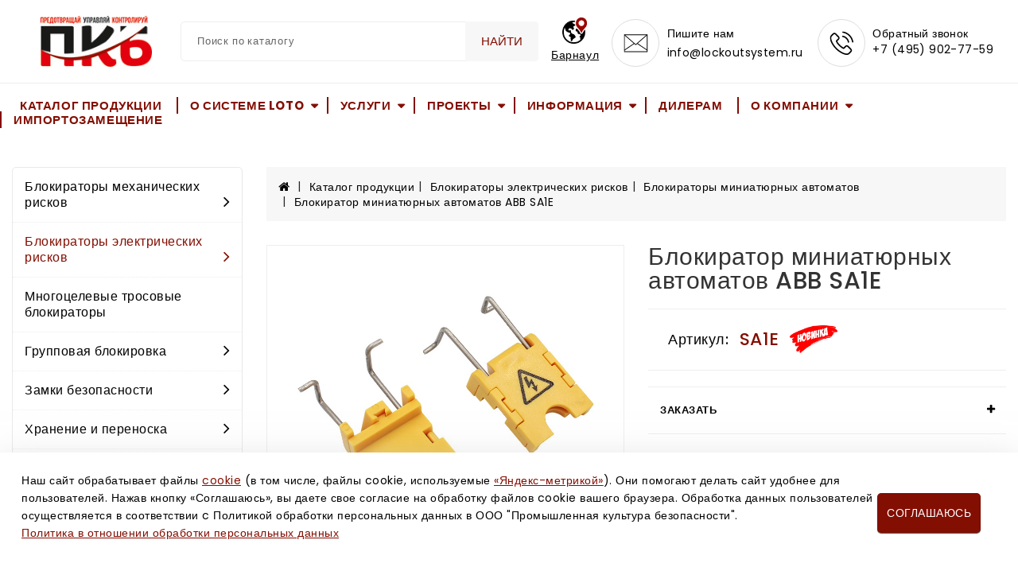

--- FILE ---
content_type: text/html; charset=utf-8
request_url: https://barnaul.lockoutsystem.ru/katalog/blokiratory-elektricheskih-riskov/blokiratory-miniatyurnyh-avtomatov/blokiratory-miniatyurnyh-avtomatov_388.html
body_size: 15067
content:
<!DOCTYPE html>
<html dir="ltr" lang="ru">
<head>
	<meta charset="UTF-8">
	<meta content="width=device-width, initial-scale=1" name="viewport">
	<meta content="IE=edge" http-equiv="X-UA-Compatible">
	<meta content="telephone=no" name="format-detection">

                        <title>Блокиратор миниатюрных автоматов ABB SA1E</title>
        <meta name="description" content="Блокиратор миниатюрных автоматов ABB SA1E - Блокираторы миниатюрных автоматов."/>

	<link href="/netcat_template/template/lockoutsystem/assets/js/bootstrap/css/bootstrap.min.css" media="screen" rel="stylesheet">
	<link href="/netcat_template/template/lockoutsystem/assets/js/font-awesome/css/font-awesome.min.css" rel="stylesheet" type="text/css">
	<link href="/netcat_template/template/lockoutsystem/assets/js/jquery/magnific/magnific-popup.css" rel="stylesheet" type="text/css">
	<link href="/netcat_template/template/lockoutsystem/assets/css/css.css?family=Open+Sans:400,400i,300,700" rel="stylesheet" type="text/css">
	<link href="/netcat_template/template/lockoutsystem/assets/css/owl.carousel.min.css" rel="stylesheet">
<link rel="stylesheet" href="/netcat_template/niko/css/jquery.fancybox.css">
	<link href="/netcat_template/template/lockoutsystem/assets/js/font-awesome/css/font-awesome.min.css" rel="stylesheet" type="text/css">
	<script src="/netcat_template/template/lockoutsystem/assets/js/jquery/jquery-2.1.1.min.js" type="text/javascript"></script>
	<script src="/netcat_template/template/lockoutsystem/assets/js/bootstrap/js/bootstrap.min.js" type="text/javascript"></script>
	<script src="/netcat_template/template/lockoutsystem/assets/js/owl.carousel.min.js" type="text/javascript"></script>
	<script src="/netcat_template/template/lockoutsystem/assets/js/theme.js" type="text/javascript"></script>
	<script src="/netcat_template/template/lockoutsystem/assets/js/jquery.form.min.js" type="text/javascript"></script>
	<link href="/netcat_template/template/lockoutsystem/assets/css/stylesheet.css" rel="stylesheet">
	<script src="/netcat_template/template/lockoutsystem/assets/js/common.js" type="text/javascript"></script>
	<script src="/netcat_template/template/lockoutsystem/assets/js/support.js" type="text/javascript"></script>
<script src="/netcat_template/niko/js/jquery.fancybox.js"></script>
	<script src="/netcat_template/template/lockoutsystem/assets/js/jquery/magnific/jquery.magnific-popup.min.js"></script>
<script src="/netcat_template/jquery/jquery.maskedinput.min.js"></script>
	<link href="/favicon.png" rel="icon">
    <meta name="yandex-verification" content="faf41bd4ca9246ed" />
    <!--script src="//code-ya.jivosite.com/widget/XvfCSyhdKy" async></script-->
    <script type="text/javascript" src="/assets/js.js"></script>
</head>
<body>
<!-- noindex -->
<!-- Yandex.Metrika counter --> <script type="text/javascript" > (function(m,e,t,r,i,k,a){m[i]=m[i]||function(){(m[i].a=m[i].a||[]).push(arguments)}; m[i].l=1*new Date(); for (var j = 0; j < document.scripts.length; j++) {if (document.scripts[j].src === r) { return; }} k=e.createElement(t),a=e.getElementsByTagName(t)[0],k.async=1,k.src=r,a.parentNode.insertBefore(k,a)}) (window, document, "script", "https://mc.yandex.ru/metrika/tag.js", "ym"); ym(68703598, "init", { clickmap:true, trackLinks:true, accurateTrackBounce:true, webvisor:true }); </script> <noscript><div><img src="https://mc.yandex.ru/watch/68703598" style="position:absolute; left:-9999px;" alt="" /></div></noscript> <!-- /Yandex.Metrika counter -->
<script>
    $(document).ready(function () { 
    //  $('[data-mask=phone]').mask("+7 (999) 999-99-99");

    $(".order-service").click(function() {
        $("#service-form").find('h4').text($(this).text());
        $("#service-form").find('input[name=f_Subj]').val($(this).text());
    });
    $("#product_order, #call_order, a[href=#service-form]").fancybox({
        'scrolling'		: 'no',
        'titleShow'		: false,
        fitToView:false, autoResize:false, maxWidth: 350
    });          
    });
</script>
	<main>
		<div id="menu_wrapper"></div>
		<header class="other" id="header">
			<div class="header-top">
				<div class="container">
					<div class="row">
						<div class="desktop-logo">
							<div id="logo">
								<a href="/"><img alt="Your Store" class="img-responsive" src="/netcat_files/c/logo_3_dzhpg.jpg" title="Your Store"></a>
							</div>
						</div>
						<div id="_desktop_seach_widget">
							<div class="search-widget" id="search_widget">
								<div class="search-logo hidden-lg hidden-md">
									<svg style="display: none;" xmlns="http://www.w3.org/2000/svg">
									<symbol id="magnifying-glass" viewbox="0 0 910 910">
										<path d="M495,466.2L377.2,348.4c29.2-35.6,46.8-81.2,46.8-130.9C424,103.5,331.5,11,217.5,11C103.4,11,11,103.5,11,217.5 S103.4,424,217.5,424c49.7,0,95.2-17.5,130.8-46.7L466.1,495c8,8,20.9,8,28.9,0C503,487.1,503,474.1,495,466.2z M217.5,382.9 C126.2,382.9,52,308.7,52,217.5S126.2,52,217.5,52C308.7,52,383,126.3,383,217.5S308.7,382.9,217.5,382.9z"></path>
									</symbol></svg> <svg class="icon" viewbox="0 0 30 30">
									<use x="22%" xlink:href="#magnifying-glass" y="20%"></use></svg>
								</div>
                                <div id="search123" class='searchinner relative-wrap'>
								<form class='nc_search' action='/poisk/' method='GET'>
									<div class="input-group" id="search">
										<input class="form-control input-lg" id="ajax-search-text" name="search_query" placeholder="Поиск по каталогу" type="text" value="">
										<div class="ajaxishi-search" style="display: none;">
											<ul></ul>
										</div><button class="btn btn-default btn-lg" type="submit">Найти</button>
									</div>
								</form>
                                        <div class="absolute-wrap dd">
            <center><img src="/assets/images/ajax-load.gif" width="20" /></center>
        </div>
    </div>
<script type="text/javascript">
    document.addEventListener("DOMContentLoaded", function(event) {
        $(function() {
            let xhr;

            const smartSearch = (val) => {
                if (xhr)
                    xhr.abort();

                if (val && val.length >= 3) {
                    $('#search123.searchinner .dd').show().html('<center><img src="/assets/images/ajax-load.gif" width="20" /></center>');
                    $('.clcl').show();
                    xhr = $.ajax({
                        type: "GET",
                        url: "/poisk/smart_search.html",
                        data: $('#search123.searchinner form').serialize(),
                        success: function (data) {
                            data = $.parseJSON(data);
                            $('#search123.searchinner .dd').html('');
                            if (data.items && data.items.length) {
                                data.items.map((element) => {
                                    console.log(element)
                                    $('#search123.searchinner .dd').append('<div class="element"><a href="' + element.link + '">' + element.name + '</a>'
                                        + '<div><small>' + element.art + '</small><small>' + element.price + '</small></div></div>');
                                });
                            } else {
                                $('#search123.searchinner .dd').show().html('<center><small>Ничего не найдено!</small></center>');
                            }
                        }
                    });
                } else {
                    $('.clcl').hide();
                    $('#search123.searchinner .dd').hide();
                }
            }

            $(document).on('click', '.clcl', function() {
                $('#search123.searchinner input.search').val('');
                smartSearch('');
            });

            if (window.innerWidth >= 600)
                $(document).on('keyup', '#search123.searchinner input.input-lg', function() {
                    smartSearch($(this).val());
                });
        });
    });
</script>
							</div>
						</div>
                        <div id="region_check"><noindex><a href="#" class="show_poper" rel="nofollow"><nobr>Барнаул</nobr></a></noindex></div>
						<div class="desktop-custominfo">
							<div id="_desktop_contactinfo_2">
								<div class="contact-num">
									<a href="mailto:info@lockoutsystem.ru" target="_blank">
									<div class="call-img">
                                        <svg  style="display: none;" xmlns="http://www.w3.org/2000/svg">
                                          <symbol id="email-handle-silhouette" viewbox="0 0 125 125">
                                            <g data-name="Layer 16" id="Layer_16">
                                                <path d="M63,56H1a1,1,0,0,1-1-1V9A1,1,0,0,1,1,8H63a1,1,0,0,1,1,1V55A1,1,0,0,1,63,56ZM2,54H62V10H2Z"/>
                                                <path d="M32,37a1,1,0,0,1-.66-.25l-31-27L1.66,8.25,32,34.67,62.34,8.25l1.31,1.51-31,27A1,1,0,0,1,32,37Z"/>
                                                <rect height="2" transform="translate(-20.93 15.35) rotate(-34.09)" width="32.76" x="-1.82" y="40.81"/>
                                                <rect height="32.76" transform="matrix(0.56, -0.83, 0.83, 0.56, -12.91, 59.29)" width="2" x="48.44" y="25.43"/>
                                            </g>
                                          </symbol>
                                        </svg> <svg class="icon" viewbox="0 0 40 40">
										<use x="25%" xlink:href="#email-handle-silhouette" y="25%"></use></svg>
									</div>
									<div class="call">
										<div class="call-us">
											Пишите нам
										</div><span class="call-num"><a href="mailto:info@lockoutsystem.ru" class="tpl-text-header6">info@lockoutsystem.ru</a></span>
									</div></a>
								</div>
							</div>
							<div id="_desktop_contactinfo">
								<div class="contact-num">
									<a href="tel:+7 (495) 902-77-59" class="call-back">
									<div class="call-img">
										<svg style="display: none;" xmlns="http://www.w3.org/2000/svg">
										<symbol id="telephone-handle-silhouette" viewbox="0 0 930 930">
											<path d="M374.456,293.506c-9.7-10.1-21.4-15.5-33.8-15.5c-12.3,0-24.1,5.3-34.2,15.4l-31.6,31.5c-2.6-1.4-5.2-2.7-7.7-4 c-3.6-1.8-7-3.5-9.9-5.3c-29.6-18.8-56.5-43.3-82.3-75c-12.5-15.8-20.9-29.1-27-42.6c8.2-7.5,15.8-15.3,23.2-22.8 c2.8-2.8,5.6-5.7,8.4-8.5c21-21,21-48.2,0-69.2l-27.3-27.3c-3.1-3.1-6.3-6.3-9.3-9.5c-6-6.2-12.3-12.6-18.8-18.6 c-9.7-9.6-21.3-14.7-33.5-14.7s-24,5.1-34,14.7c-0.1,0.1-0.1,0.1-0.2,0.2l-34,34.3c-12.8,12.8-20.1,28.4-21.7,46.5 c-2.4,29.2,6.2,56.4,12.8,74.2c16.2,43.7,40.4,84.2,76.5,127.6c43.8,52.3,96.5,93.6,156.7,122.7c23,10.9,53.7,23.8,88,26 c2.1,0.1,4.3,0.2,6.3,0.2c23.1,0,42.5-8.3,57.7-24.8c0.1-0.2,0.3-0.3,0.4-0.5c5.2-6.3,11.2-12,17.5-18.1c4.3-4.1,8.7-8.4,13-12.9 c9.9-10.3,15.1-22.3,15.1-34.6c0-12.4-5.3-24.3-15.4-34.3L374.456,293.506z M410.256,398.806 C410.156,398.806,410.156,398.906,410.256,398.806c-3.9,4.2-7.9,8-12.2,12.2c-6.5,6.2-13.1,12.7-19.3,20 c-10.1,10.8-22,15.9-37.6,15.9c-1.5,0-3.1,0-4.6-0.1c-29.7-1.9-57.3-13.5-78-23.4c-56.6-27.4-106.3-66.3-147.6-115.6 c-34.1-41.1-56.9-79.1-72-119.9c-9.3-24.9-12.7-44.3-11.2-62.6c1-11.7,5.5-21.4,13.8-29.7l34.1-34.1c4.9-4.6,10.1-7.1,15.2-7.1 c6.3,0,11.4,3.8,14.6,7c0.1,0.1,0.2,0.2,0.3,0.3c6.1,5.7,11.9,11.6,18,17.9c3.1,3.2,6.3,6.4,9.5,9.7l27.3,27.3 c10.6,10.6,10.6,20.4,0,31c-2.9,2.9-5.7,5.8-8.6,8.6c-8.4,8.6-16.4,16.6-25.1,24.4c-0.2,0.2-0.4,0.3-0.5,0.5 c-8.6,8.6-7,17-5.2,22.7c0.1,0.3,0.2,0.6,0.3,0.9c7.1,17.2,17.1,33.4,32.3,52.7l0.1,0.1c27.6,34,56.7,60.5,88.8,80.8 c4.1,2.6,8.3,4.7,12.3,6.7c3.6,1.8,7,3.5,9.9,5.3c0.4,0.2,0.8,0.5,1.2,0.7c3.4,1.7,6.6,2.5,9.9,2.5c8.3,0,13.5-5.2,15.2-6.9 l34.2-34.2c3.4-3.4,8.8-7.5,15.1-7.5c6.2,0,11.3,3.9,14.4,7.3c0.1,0.1,0.1,0.1,0.2,0.2l55.1,55.1 C420.456,377.706,420.456,388.206,410.256,398.806z"></path>
											<path d="M256.056,112.706c26.2,4.4,50,16.8,69,35.8s31.3,42.8,35.8,69c1.1,6.6,6.8,11.2,13.3,11.2c0.8,0,1.5-0.1,2.3-0.2 c7.4-1.2,12.3-8.2,11.1-15.6c-5.4-31.7-20.4-60.6-43.3-83.5s-51.8-37.9-83.5-43.3c-7.4-1.2-14.3,3.7-15.6,11 S248.656,111.506,256.056,112.706z"></path>
											<path d="M473.256,209.006c-8.9-52.2-33.5-99.7-71.3-137.5s-85.3-62.4-137.5-71.3c-7.3-1.3-14.2,3.7-15.5,11 c-1.2,7.4,3.7,14.3,11.1,15.6c46.6,7.9,89.1,30,122.9,63.7c33.8,33.8,55.8,76.3,63.7,122.9c1.1,6.6,6.8,11.2,13.3,11.2 c0.8,0,1.5-0.1,2.3-0.2C469.556,223.306,474.556,216.306,473.256,209.006z"></path>
										</symbol></svg> <svg class="icon" viewbox="0 0 40 40">
										<use x="25%" xlink:href="#telephone-handle-silhouette" y="25%"></use></svg>
									</div>
									<div class="call">
										<div class="call-us">
											Обратный звонок
										</div><span class="call-num"><a href="tel:+74959027759" class="tpl-text-header6">+7 (495) 902-77-59</a></span>
									</div></a>
                                    <div class="cart-dropdown">
                                       <div id="contact-form-wrap">
<form name='adminForm' id='call-form' class='contact-form' enctype='multipart/form-data' method='post' action='/netcat/add.php'>
<div id='nc_moderate_form'>
<div class='nc_clear'></div>
<input name='admin_mode' type='hidden' value='' />
<input type='hidden' name='nc_token' value='7aac62340a45d98746c7013bf7043be9' /><input name='catalogue' type='hidden' value='2' />
<input name='cc' type='hidden' value='224' />
<input name='sub' type='hidden' value='68' />
<input name='posting' type='hidden' value='1' />
<input name='isNaked' type='hidden' value='1' />
<input name='ajax' type='hidden' value='1' />
<input name='curPos' type='hidden' value='0' />
<input name='f_Parent_Message_ID' type='hidden' value='' />
<input type='hidden' name='f_Checked' value='1' />
</div>		
		<div class="form-group required">
			<div class="col-sm-12">
				<label class="control-label" for="input-name">Ваша комания:</label>
                <input name='f_Company' maxlength='255' size='50' type='text' class="form-control" required value=''  /> 
			</div>
		</div>		
		<div class="form-group required">
			<div class="col-sm-12">
				<label class="control-label" for="input-name">Город:</label>
                <input name='f_City' maxlength='255' size='50' type='text' class="form-control" required value=''  />			</div>
		</div>		
		<div class="form-group required">
			<div class="col-sm-12">
				<label class="control-label" for="input-name">ФИО:</label>
                <input name='f_Name' maxlength='255' size='50' type='text' class="form-control" required value=''  />			</div>
		</div>		
		<div class="form-group required">
			<div class="col-sm-12">
				<label class="control-label" for="input-name">Контактный телефон*:</label>
                <input name='f_Phone' maxlength='255' size='50' type='text' class="form-control" required value=''  />			</div>
		</div>		 		
		<div class="form-group required">
			<div class="col-sm-12">
				<label class="control-label" for="input-name">Даю согласие на обработку моих данных</label>
                <input type='hidden' name='f_Consent' value='0' /><input id='f716' type='checkbox' name='f_Consent' value='1' required checked  />			</div>
		</div>	<br />

		<div class="buttons clearfix">
            <div class="form-group required" style="float:left">* Обязательно заполнить </div>
			<div class="pull-right">
                <div class="recaptcha" id="recaptcha3"></div>
                <button class="btn btn-primary" id="button-review" type="submit">Отправить</button>
			</div>
		</div>
    </form>
</div>
<script>
    $(document).ready(function(){
        $('#call-form').ajaxForm({
            replaceTarget: false,
            //target: '#call-form',
            success: function(data) {
                if (data.indexOf('textAfterSend') !== -1) {
                    $('#call-form').html(data);
                } else {
                    setAlert('<p>' + data + '</p>');
                }
                return false;
            }
        });
    });
</script>




















                                    </div>
								</div>
							</div>
						</div>
					</div>
				</div>
			</div>
			<div class="nav-full-width home">
				<div class="container">
					<div class="row">
						<div class="menu-icon hidden-md hidden-lg" id="menu-icon">
							<i aria-hidden="true" class="fa fa-bars"></i>
						</div>
						<div id="_mobile_cart"></div>
						<div id="_mobile_user_info"></div>
						<div id="_mobile_seach_widget"></div>
						<div id="_mobile_link_menu"></div>
						<div id="_desktop_link_menu">
							<div class="header-block" id="header_ishiheaderlinks">
								<ul class="bullet large link_container">
                                                                    <li><a class="extra-link" href='https://lockoutsystem.ru/katalog/'>Каталог продукции</a></li>
                                    
									<li class="viewmore-container">
										<a class="viewmore no-link" href="#">О системе LOTO</a>
										<div class="headerlink-dropdown">
											<ul class="small">
                                            												<li>
													<a class="extra-link" href="/lockout-tagout/system/">Система Lockout Tagout</a>
												</li>
																								<li>
													<a class="extra-link" href="/lockout-tagout/primenenie/">Применение LOTO</a>
												</li>
																								<li>
													<a class="extra-link" href="/lockout-tagout/etapy-vnedreniya/">Этапы внедрения</a>
												</li>
																								<li>
													<a class="extra-link" href="/lockout-tagout/zakonodatelstvo/">Законодательство</a>
												</li>
																								<li>
													<a class="extra-link" href="/lockout-tagout/standarty-loto/">Стандарты LOTO</a>
												</li>
																							</ul>
										</div>
									</li>
                                       
									<li class="viewmore-container">
										<a class="viewmore no-link" href="#">Услуги</a>
										<div class="headerlink-dropdown">
											<ul class="small">
                                            												<li>
													<a class="extra-link" href="/uslugi/obuchenie-loto/">Обучение LOTO</a>
												</li>
																								<li>
													<a class="extra-link" href="/uslugi/vnedrenie-loto/">Внедрение LOTO</a>
												</li>
																								<li>
													<a class="extra-link" href="/uslugi/proektirovanie-moz/">Проектирование МОЗ</a>
												</li>
																								<li>
													<a class="extra-link" href="/uslugi/vnedrenie-moz/">Внедрение МОЗ</a>
												</li>
																							</ul>
										</div>
									</li>
                                       
									<li class="viewmore-container">
										<a class="viewmore no-link" href="#">Проекты</a>
										<div class="headerlink-dropdown">
											<ul class="small">
                                            												<li>
													<a class="extra-link" href="/proekty/sgc/">Группа компаний СГК</a>
												</li>
																								<li>
													<a class="extra-link" href="/proekty/gazprom-burenie/">Газпром бурение</a>
												</li>
																								<li>
													<a class="extra-link" href="/proekty/tikkurilla/">ТИККУРИЛА/Tikkivala</a>
												</li>
																								<li>
													<a class="extra-link" href="/proekty/cherkizovo/">Черкизово</a>
												</li>
																								<li>
													<a class="extra-link" href="/proekty/knauf/">KNAUF</a>
												</li>
																								<li>
													<a class="extra-link" href="/proekty/gornozavodstsement/">Горнозаводсцемент</a>
												</li>
																								<li>
													<a class="extra-link" href="/proekty/oskoltsement/">Осколцемент</a>
												</li>
																								<li>
													<a class="extra-link" href="/proekty/askona-vek/">Аскона-Век</a>
												</li>
																							</ul>
										</div>
									</li>
                                       
									<li class="viewmore-container">
										<a class="viewmore no-link" href="#">Информация</a>
										<div class="headerlink-dropdown">
											<ul class="small">
                                            												<li>
													<a class="extra-link" href="/informatsiya/sertifikatsiya/">Сертификация</a>
												</li>
																								<li>
													<a class="extra-link" href="/informatsiya/vision-zero/">VISION ZERO</a>
												</li>
																								<li>
													<a class="extra-link" href="/informatsiya/garantii/">Гарантии</a>
												</li>
																								<li>
													<a class="extra-link" href="/informatsiya/sistemy-oplaty/">Системы оплаты</a>
												</li>
																								<li>
													<a class="extra-link" href="/informatsiya/besplatnaya-dostavka/">Бесплатная доставка</a>
												</li>
																								<li>
													<a class="extra-link" href="/informatsiya/pravo/">Правовая информация</a>
												</li>
																							</ul>
										</div>
									</li>
                                                                       <li><a class="extra-link" href='/dileram/'>Дилерам</a></li>
                                    
									<li class="viewmore-container">
										<a class="viewmore no-link" href="#">О компании</a>
										<div class="headerlink-dropdown">
											<ul class="small">
                                            												<li>
													<a class="extra-link" href="/o-kompanii/pkb/">О компании</a>
												</li>
																								<li>
													<a class="extra-link" href="/o-kompanii/novosti-kompanii/">Новости компании</a>
												</li>
																								<li>
													<a class="extra-link" href="/o-kompanii/akcii/">АКЦИИ</a>
												</li>
																								<li>
													<a class="extra-link" href="/o-kompanii/dealer-certificates/">Дилерские сертификаты</a>
												</li>
																								<li>
													<a class="extra-link" href="/o-kompanii/rekvizity-kompanii/">Реквизиты компании</a>
												</li>
																								<li>
													<a class="extra-link" href="/o-kompanii/contacts/">Контакты</a>
												</li>
																								<li>
													<a class="extra-link" href="/o-kompanii/hr/">Вакансии</a>
												</li>
																							</ul>
										</div>
									</li>
                                                                       <li><a class="extra-link" href='/importozameschenie/'>Импортозамещение</a></li>
                                								</ul>
							</div>
						</div>
						<div id="view_text">
							View More
						</div>
						<div id="menu_text">
							Menu
						</div>
					</div>
				</div>
			</div>
		</header>

		<div class="hidden-lg hidden-md" id="mobile_top_menu_wrapper" style="display:none;">
			<div id="top_menu_closer">
				<i class="fa fa-close"></i>
			</div>
			<div class="js-top-menu mobile" id="_mobile_top_menu"></div>
		</div>
		<div id="spin-wrapper" style="display: none;"></div>
		<div id="siteloader" style="display: none;">
			<div class="loader loader-1"></div>
		</div>
<div class="container wrapper_container">
<div class="row">
    <div id="_desktop_column_left">
        <aside id="_desktop_top_menu" class="col-sm-3 hidden-xs">		
                                <!-- /noindex -->
<ul class="top-menu" data-depth="0" id="top-menu">
            <li class="top_level_category dropdown">
            <a style="top:0;" class="dropdown-item navbar-toggler no-link" href="/katalog/blokiratory-mehanicheskih-riskov/" data-target="#top_sub_menu_71" data-toggle="collapse">
                Блокираторы механических рисков<i class="fa fa-angle-right add hidden-xs hidden-sm"></i>
            </a>
            <span style="z-index:10;" class="pull-xs-right hidden-md hidden-lg">
                <span class="navbar-toggler collapse-icons" data-target="#top_sub_menu_71" data-toggle="collapse">
                    <i class="fa fa-angle-down add"></i>
                    <i class="fa fa-angle-up remove"></i>
                </span>
            </span>
            <div class="dropdown-menu popover sub-menu collapse" id="top_sub_menu_71">
                <ul class="list-unstyled childs_1 category_dropdownmenu multiple-dropdown-menu" data-depth="1">
                                    <li class="category dropdown sub-category">
                        <a class="dropdown-item dropdown-submenu" href="/katalog/blokiratory-mehanicheskih-riskov/blokiratory-ventiley/">
                            Блокираторы запорной арматуры                        </a>
                        <span class="pull-xs-right hidden-md hidden-lg">
                            <span class="navbar-toggler collapse-icons" data-target="#top_sub_menu_8659" data-toggle="collapse">
                                <i class="fa fa-angle-down add"></i>
                                <i class="fa fa-angle-up remove"></i>
                            </span>
                        </span>
                    </li>
                                    <li class="category dropdown sub-category">
                        <a class="dropdown-item dropdown-submenu" href="/katalog/blokiratory-mehanicheskih-riskov/blokiratory-zadvizhek/">
                            Блокираторы фланцевых соединений                        </a>
                        <span class="pull-xs-right hidden-md hidden-lg">
                            <span class="navbar-toggler collapse-icons" data-target="#top_sub_menu_8659" data-toggle="collapse">
                                <i class="fa fa-angle-down add"></i>
                                <i class="fa fa-angle-up remove"></i>
                            </span>
                        </span>
                    </li>
                                    <li class="category dropdown sub-category">
                        <a class="dropdown-item dropdown-submenu" href="/katalog/blokiratory-mehanicheskih-riskov/blokiratory-ventiley-babochka/">
                            Блокираторы клапанов-бабочка                        </a>
                        <span class="pull-xs-right hidden-md hidden-lg">
                            <span class="navbar-toggler collapse-icons" data-target="#top_sub_menu_8659" data-toggle="collapse">
                                <i class="fa fa-angle-down add"></i>
                                <i class="fa fa-angle-up remove"></i>
                            </span>
                        </span>
                    </li>
                                    <li class="category dropdown sub-category">
                        <a class="dropdown-item dropdown-submenu" href="/katalog/blokiratory-mehanicheskih-riskov/universalnyy-blokirator/">
                            Блокираторы универсальные                        </a>
                        <span class="pull-xs-right hidden-md hidden-lg">
                            <span class="navbar-toggler collapse-icons" data-target="#top_sub_menu_8659" data-toggle="collapse">
                                <i class="fa fa-angle-down add"></i>
                                <i class="fa fa-angle-up remove"></i>
                            </span>
                        </span>
                    </li>
                                    <li class="category dropdown sub-category">
                        <a class="dropdown-item dropdown-submenu" href="/katalog/blokiratory-mehanicheskih-riskov/blokiratory-pnevmoshlangov/">
                            Блокираторы пневмошлангов                        </a>
                        <span class="pull-xs-right hidden-md hidden-lg">
                            <span class="navbar-toggler collapse-icons" data-target="#top_sub_menu_8659" data-toggle="collapse">
                                <i class="fa fa-angle-down add"></i>
                                <i class="fa fa-angle-up remove"></i>
                            </span>
                        </span>
                    </li>
                                    <li class="category dropdown sub-category">
                        <a class="dropdown-item dropdown-submenu" href="/katalog/blokiratory-mehanicheskih-riskov/blokiratory-klapanov/">
                            Блокираторы клапанов, баллонов                        </a>
                        <span class="pull-xs-right hidden-md hidden-lg">
                            <span class="navbar-toggler collapse-icons" data-target="#top_sub_menu_8659" data-toggle="collapse">
                                <i class="fa fa-angle-down add"></i>
                                <i class="fa fa-angle-up remove"></i>
                            </span>
                        </span>
                    </li>
                                    <li class="category dropdown sub-category">
                        <a class="dropdown-item dropdown-submenu" href="/katalog/blokiratory-mehanicheskih-riskov/blokiratory-kolodza/">
                            Блокиратор крышки кабельного/канализационного колодца                        </a>
                        <span class="pull-xs-right hidden-md hidden-lg">
                            <span class="navbar-toggler collapse-icons" data-target="#top_sub_menu_8659" data-toggle="collapse">
                                <i class="fa fa-angle-down add"></i>
                                <i class="fa fa-angle-up remove"></i>
                            </span>
                        </span>
                    </li>
                                </ul>
            </div>
        </li>
            <li class="top_level_category dropdown">
            <a style="top:0;" class="dropdown-item navbar-toggler no-link active" href="/katalog/blokiratory-elektricheskih-riskov/" data-target="#top_sub_menu_72" data-toggle="collapse">
                Блокираторы электрических рисков<i class="fa fa-angle-right add hidden-xs hidden-sm"></i>
            </a>
            <span style="z-index:10;" class="pull-xs-right hidden-md hidden-lg">
                <span class="navbar-toggler collapse-icons" data-target="#top_sub_menu_72" data-toggle="collapse">
                    <i class="fa fa-angle-down add"></i>
                    <i class="fa fa-angle-up remove"></i>
                </span>
            </span>
            <div class="dropdown-menu popover sub-menu collapse" id="top_sub_menu_72">
                <ul class="list-unstyled childs_1 category_dropdownmenu multiple-dropdown-menu" data-depth="1">
                                    <li class="category dropdown sub-category">
                        <a class="dropdown-item dropdown-submenu active" href="/katalog/blokiratory-elektricheskih-riskov/blokiratory-miniatyurnyh-avtomatov/">
                            Блокираторы миниатюрных автоматов                        </a>
                        <span class="pull-xs-right hidden-md hidden-lg">
                            <span class="navbar-toggler collapse-icons" data-target="#top_sub_menu_8659" data-toggle="collapse">
                                <i class="fa fa-angle-down add"></i>
                                <i class="fa fa-angle-up remove"></i>
                            </span>
                        </span>
                    </li>
                                    <li class="category dropdown sub-category">
                        <a class="dropdown-item dropdown-submenu" href="/katalog/blokiratory-elektricheskih-riskov/blokiratory-electricheskih-avtomatov/">
                            Блокираторы электрических автоматов                        </a>
                        <span class="pull-xs-right hidden-md hidden-lg">
                            <span class="navbar-toggler collapse-icons" data-target="#top_sub_menu_8659" data-toggle="collapse">
                                <i class="fa fa-angle-down add"></i>
                                <i class="fa fa-angle-up remove"></i>
                            </span>
                        </span>
                    </li>
                                    <li class="category dropdown sub-category">
                        <a class="dropdown-item dropdown-submenu" href="/katalog/blokiratory-elektricheskih-riskov/blokiratory-knopok/">
                            Блокираторы пусковых кнопок                        </a>
                        <span class="pull-xs-right hidden-md hidden-lg">
                            <span class="navbar-toggler collapse-icons" data-target="#top_sub_menu_8659" data-toggle="collapse">
                                <i class="fa fa-angle-down add"></i>
                                <i class="fa fa-angle-up remove"></i>
                            </span>
                        </span>
                    </li>
                                    <li class="category dropdown sub-category">
                        <a class="dropdown-item dropdown-submenu" href="/katalog/blokiratory-elektricheskih-riskov/socket-lockout/">
                            Блокираторы розеток, выключателей, жк-экранов                        </a>
                        <span class="pull-xs-right hidden-md hidden-lg">
                            <span class="navbar-toggler collapse-icons" data-target="#top_sub_menu_8659" data-toggle="collapse">
                                <i class="fa fa-angle-down add"></i>
                                <i class="fa fa-angle-up remove"></i>
                            </span>
                        </span>
                    </li>
                                    <li class="category dropdown sub-category">
                        <a class="dropdown-item dropdown-submenu" href="/katalog/blokiratory-elektricheskih-riskov/multi-functional-lockouts/">
                            Многофункциональные блокираторы электрики                        </a>
                        <span class="pull-xs-right hidden-md hidden-lg">
                            <span class="navbar-toggler collapse-icons" data-target="#top_sub_menu_8659" data-toggle="collapse">
                                <i class="fa fa-angle-down add"></i>
                                <i class="fa fa-angle-up remove"></i>
                            </span>
                        </span>
                    </li>
                                    <li class="category dropdown sub-category">
                        <a class="dropdown-item dropdown-submenu" href="/katalog/blokiratory-elektricheskih-riskov/blokiratory-shtekerov-i-shtepseley/">
                            Блокираторы штекеров, штепселей, пультов                        </a>
                        <span class="pull-xs-right hidden-md hidden-lg">
                            <span class="navbar-toggler collapse-icons" data-target="#top_sub_menu_8659" data-toggle="collapse">
                                <i class="fa fa-angle-down add"></i>
                                <i class="fa fa-angle-up remove"></i>
                            </span>
                        </span>
                    </li>
                                    <li class="category dropdown sub-category">
                        <a class="dropdown-item dropdown-submenu" href="/katalog/blokiratory-elektricheskih-riskov/blokiratory-nastennyh-vyklyuchateley-i-rozetok/">
                            Блокираторы рубильников, ручек, отверстий                        </a>
                        <span class="pull-xs-right hidden-md hidden-lg">
                            <span class="navbar-toggler collapse-icons" data-target="#top_sub_menu_8659" data-toggle="collapse">
                                <i class="fa fa-angle-down add"></i>
                                <i class="fa fa-angle-up remove"></i>
                            </span>
                        </span>
                    </li>
                                </ul>
            </div>
        </li>
            <li class="maintitle"><a href='/katalog/mnogotselevye-trosovye-blokiratory/'>Многоцелевые тросовые блокираторы</a></li>
        <li class="top_level_category dropdown">
            <a style="top:0;" class="dropdown-item navbar-toggler no-link" href="/katalog/gruppovaya-blokirovka/" data-target="#top_sub_menu_73" data-toggle="collapse">
                Групповая блокировка<i class="fa fa-angle-right add hidden-xs hidden-sm"></i>
            </a>
            <span style="z-index:10;" class="pull-xs-right hidden-md hidden-lg">
                <span class="navbar-toggler collapse-icons" data-target="#top_sub_menu_73" data-toggle="collapse">
                    <i class="fa fa-angle-down add"></i>
                    <i class="fa fa-angle-up remove"></i>
                </span>
            </span>
            <div class="dropdown-menu popover sub-menu collapse" id="top_sub_menu_73">
                <ul class="list-unstyled childs_1 category_dropdownmenu multiple-dropdown-menu" data-depth="1">
                                    <li class="category dropdown sub-category">
                        <a class="dropdown-item dropdown-submenu" href="/katalog/gruppovaya-blokirovka/statsionarnye-lock-boxy/">
                            Лок-боксы                        </a>
                        <span class="pull-xs-right hidden-md hidden-lg">
                            <span class="navbar-toggler collapse-icons" data-target="#top_sub_menu_8659" data-toggle="collapse">
                                <i class="fa fa-angle-down add"></i>
                                <i class="fa fa-angle-up remove"></i>
                            </span>
                        </span>
                    </li>
                                    <li class="category dropdown sub-category">
                        <a class="dropdown-item dropdown-submenu" href="/katalog/gruppovaya-blokirovka/zamkovye-mnozhiteli/">
                            Замковые множители                        </a>
                        <span class="pull-xs-right hidden-md hidden-lg">
                            <span class="navbar-toggler collapse-icons" data-target="#top_sub_menu_8659" data-toggle="collapse">
                                <i class="fa fa-angle-down add"></i>
                                <i class="fa fa-angle-up remove"></i>
                            </span>
                        </span>
                    </li>
                                </ul>
            </div>
        </li>
            <li class="top_level_category dropdown">
            <a style="top:0;" class="dropdown-item navbar-toggler no-link" href="/katalog/zamki-bezopasnosti/" data-target="#top_sub_menu_74" data-toggle="collapse">
                Замки безопасности<i class="fa fa-angle-right add hidden-xs hidden-sm"></i>
            </a>
            <span style="z-index:10;" class="pull-xs-right hidden-md hidden-lg">
                <span class="navbar-toggler collapse-icons" data-target="#top_sub_menu_74" data-toggle="collapse">
                    <i class="fa fa-angle-down add"></i>
                    <i class="fa fa-angle-up remove"></i>
                </span>
            </span>
            <div class="dropdown-menu popover sub-menu collapse" id="top_sub_menu_74">
                <ul class="list-unstyled childs_1 category_dropdownmenu multiple-dropdown-menu" data-depth="1">
                                    <li class="category dropdown sub-category">
                        <a class="dropdown-item dropdown-submenu" href="/katalog/zamki-bezopasnosti/dielektricheskie-zamki-bezopasnosti/">
                            Диэлектрические замки                        </a>
                        <span class="pull-xs-right hidden-md hidden-lg">
                            <span class="navbar-toggler collapse-icons" data-target="#top_sub_menu_8659" data-toggle="collapse">
                                <i class="fa fa-angle-down add"></i>
                                <i class="fa fa-angle-up remove"></i>
                            </span>
                        </span>
                    </li>
                                    <li class="category dropdown sub-category">
                        <a class="dropdown-item dropdown-submenu" href="/katalog/zamki-bezopasnosti/zamki-bezopasnosti-so-stalnoy-duzhkoy/">
                            Нейлоновые замки со стальными дужками                        </a>
                        <span class="pull-xs-right hidden-md hidden-lg">
                            <span class="navbar-toggler collapse-icons" data-target="#top_sub_menu_8659" data-toggle="collapse">
                                <i class="fa fa-angle-down add"></i>
                                <i class="fa fa-angle-up remove"></i>
                            </span>
                        </span>
                    </li>
                                    <li class="category dropdown sub-category">
                        <a class="dropdown-item dropdown-submenu" href="/katalog/zamki-bezopasnosti/laminirovannye-zamki/">
                            Ламинированные замки                        </a>
                        <span class="pull-xs-right hidden-md hidden-lg">
                            <span class="navbar-toggler collapse-icons" data-target="#top_sub_menu_8659" data-toggle="collapse">
                                <i class="fa fa-angle-down add"></i>
                                <i class="fa fa-angle-up remove"></i>
                            </span>
                        </span>
                    </li>
                                    <li class="category dropdown sub-category">
                        <a class="dropdown-item dropdown-submenu" href="/katalog/zamki-bezopasnosti/izolirovannye-zamki/">
                            Изолированные замки                        </a>
                        <span class="pull-xs-right hidden-md hidden-lg">
                            <span class="navbar-toggler collapse-icons" data-target="#top_sub_menu_8659" data-toggle="collapse">
                                <i class="fa fa-angle-down add"></i>
                                <i class="fa fa-angle-up remove"></i>
                            </span>
                        </span>
                    </li>
                                    <li class="category dropdown sub-category">
                        <a class="dropdown-item dropdown-submenu" href="/katalog/zamki-bezopasnosti/alyuminievye-brass-zamki/">
                            Алюминиевые и латунные замки                        </a>
                        <span class="pull-xs-right hidden-md hidden-lg">
                            <span class="navbar-toggler collapse-icons" data-target="#top_sub_menu_8659" data-toggle="collapse">
                                <i class="fa fa-angle-down add"></i>
                                <i class="fa fa-angle-up remove"></i>
                            </span>
                        </span>
                    </li>
                                    <li class="category dropdown sub-category">
                        <a class="dropdown-item dropdown-submenu" href="/katalog/zamki-bezopasnosti/zashitnyechehly/">
                            Аксессуары для замков                        </a>
                        <span class="pull-xs-right hidden-md hidden-lg">
                            <span class="navbar-toggler collapse-icons" data-target="#top_sub_menu_8659" data-toggle="collapse">
                                <i class="fa fa-angle-down add"></i>
                                <i class="fa fa-angle-up remove"></i>
                            </span>
                        </span>
                    </li>
                                </ul>
            </div>
        </li>
            <li class="top_level_category dropdown">
            <a style="top:0;" class="dropdown-item navbar-toggler no-link" href="/katalog/hranenie-i-perenoska/" data-target="#top_sub_menu_70" data-toggle="collapse">
                Хранение и переноска<i class="fa fa-angle-right add hidden-xs hidden-sm"></i>
            </a>
            <span style="z-index:10;" class="pull-xs-right hidden-md hidden-lg">
                <span class="navbar-toggler collapse-icons" data-target="#top_sub_menu_70" data-toggle="collapse">
                    <i class="fa fa-angle-down add"></i>
                    <i class="fa fa-angle-up remove"></i>
                </span>
            </span>
            <div class="dropdown-menu popover sub-menu collapse" id="top_sub_menu_70">
                <ul class="list-unstyled childs_1 category_dropdownmenu multiple-dropdown-menu" data-depth="1">
                                    <li class="category dropdown sub-category">
                        <a class="dropdown-item dropdown-submenu" href="/katalog/hranenie-i-perenoska/stantsii-dlya-hraneniya-blokiratorov-zamkov-birok-i-prochego/">
                            Станции для хранения блокираторов, замков, бирок и прочего                        </a>
                        <span class="pull-xs-right hidden-md hidden-lg">
                            <span class="navbar-toggler collapse-icons" data-target="#top_sub_menu_8659" data-toggle="collapse">
                                <i class="fa fa-angle-down add"></i>
                                <i class="fa fa-angle-up remove"></i>
                            </span>
                        </span>
                    </li>
                                    <li class="category dropdown sub-category">
                        <a class="dropdown-item dropdown-submenu" href="/katalog/hranenie-i-perenoska/shkafy-i-moduli/">
                            Шкафы и модули                        </a>
                        <span class="pull-xs-right hidden-md hidden-lg">
                            <span class="navbar-toggler collapse-icons" data-target="#top_sub_menu_8659" data-toggle="collapse">
                                <i class="fa fa-angle-down add"></i>
                                <i class="fa fa-angle-up remove"></i>
                            </span>
                        </span>
                    </li>
                                    <li class="category dropdown sub-category">
                        <a class="dropdown-item dropdown-submenu" href="/katalog/hranenie-i-perenoska/sumki-i-keysy/">
                            Сумки и кейсы                        </a>
                        <span class="pull-xs-right hidden-md hidden-lg">
                            <span class="navbar-toggler collapse-icons" data-target="#top_sub_menu_8659" data-toggle="collapse">
                                <i class="fa fa-angle-down add"></i>
                                <i class="fa fa-angle-up remove"></i>
                            </span>
                        </span>
                    </li>
                                </ul>
            </div>
        </li>
            <li class="maintitle"><a href='/katalog/nabory-lockout-tagout/'>Наборы Lockout Tagout</a></li>
        <li class="top_level_category dropdown">
            <a style="top:0;" class="dropdown-item navbar-toggler no-link" href="/katalog/markirovka-birki-shildiki/" data-target="#top_sub_menu_75" data-toggle="collapse">
                Бирки, шильды<i class="fa fa-angle-right add hidden-xs hidden-sm"></i>
            </a>
            <span style="z-index:10;" class="pull-xs-right hidden-md hidden-lg">
                <span class="navbar-toggler collapse-icons" data-target="#top_sub_menu_75" data-toggle="collapse">
                    <i class="fa fa-angle-down add"></i>
                    <i class="fa fa-angle-up remove"></i>
                </span>
            </span>
            <div class="dropdown-menu popover sub-menu collapse" id="top_sub_menu_75">
                <ul class="list-unstyled childs_1 category_dropdownmenu multiple-dropdown-menu" data-depth="1">
                                    <li class="category dropdown sub-category">
                        <a class="dropdown-item dropdown-submenu" href="/katalog/markirovka-birki-shildiki/birki/">
                            Бирки LOTO                        </a>
                        <span class="pull-xs-right hidden-md hidden-lg">
                            <span class="navbar-toggler collapse-icons" data-target="#top_sub_menu_8659" data-toggle="collapse">
                                <i class="fa fa-angle-down add"></i>
                                <i class="fa fa-angle-up remove"></i>
                            </span>
                        </span>
                    </li>
                                    <li class="category dropdown sub-category">
                        <a class="dropdown-item dropdown-submenu" href="/katalog/markirovka-birki-shildiki/birki-lesov/">
                            Бирки лесов                        </a>
                        <span class="pull-xs-right hidden-md hidden-lg">
                            <span class="navbar-toggler collapse-icons" data-target="#top_sub_menu_8659" data-toggle="collapse">
                                <i class="fa fa-angle-down add"></i>
                                <i class="fa fa-angle-up remove"></i>
                            </span>
                        </span>
                    </li>
                                    <li class="category dropdown sub-category">
                        <a class="dropdown-item dropdown-submenu" href="/katalog/markirovka-birki-shildiki/birki-dlya-truboprovodov/">
                            Бирки для трубопроводов                        </a>
                        <span class="pull-xs-right hidden-md hidden-lg">
                            <span class="navbar-toggler collapse-icons" data-target="#top_sub_menu_8659" data-toggle="collapse">
                                <i class="fa fa-angle-down add"></i>
                                <i class="fa fa-angle-up remove"></i>
                            </span>
                        </span>
                    </li>
                                    <li class="category dropdown sub-category">
                        <a class="dropdown-item dropdown-submenu" href="/katalog/markirovka-birki-shildiki/shildy/">
                            Шильды                        </a>
                        <span class="pull-xs-right hidden-md hidden-lg">
                            <span class="navbar-toggler collapse-icons" data-target="#top_sub_menu_8659" data-toggle="collapse">
                                <i class="fa fa-angle-down add"></i>
                                <i class="fa fa-angle-up remove"></i>
                            </span>
                        </span>
                    </li>
                                </ul>
            </div>
        </li>
            <li class="maintitle"><a href='/katalog/axessuary-loto/'>Аксессуары LOTO</a></li>
        <li class="maintitle"><a href='/katalog/trening-stendyLOTO/'>Тренинг-стенды LOTO</a></li>
        <li class="maintitle"><a href='/katalog/plomby-trosovye/'>Пломбы тросовые</a></li>
</ul><!-- noindex -->        </aside>
    </div>
    <div id="content" class="col-sm-9 column_center">
        <div class="breadcrumb-container">
            <ul class="breadcrumb">
                <li><a href="/"><i class="fa fa-home"></i></a></li>
                <li><a href='/katalog/'>Каталог продукции</a></li><li><a href='/katalog/blokiratory-elektricheskih-riskov/'>Блокираторы электрических рисков</a></li><li><a href='/katalog/blokiratory-elektricheskih-riskov/blokiratory-miniatyurnyh-avtomatov/'>Блокираторы миниатюрных автоматов</a></li><li><a href='/katalog/blokiratory-elektricheskih-riskov/blokiratory-miniatyurnyh-avtomatov/blokiratory-miniatyurnyh-avtomatov_388.html'>Блокиратор миниатюрных автоматов ABB SA1E</a></li>            </ul>
      </div>	<div class="product_carousel">
		<div class="row">
			<div class="col-md-6 col-sm-6 product-left">
				<div class="product-left-title hidden-lg hidden-md hidden-sm">
					<h2 class="product-title">Блокиратор миниатюрных автоматов ABB SA1E</h2>
                    					<ul class="list-unstyled price">
						<li class="product-dis"><span>Артикул:</span></li>
						<li class="product-price">
					        <h2>SA1E</h2>
						</li>
					</ul>
                    				</div>
				<div class="product-image thumbnails_horizontal">
					<div class="carousel-container">
											<a class="thumbnail" href="/netcat_files/multifile/637/388/2.jpg" title="Блокиратор миниатюрных автоматов ABB SA1E">
							<img alt="Блокиратор миниатюрных автоматов ABB SA1E" src="/netcat_files/multifile/637/388/2.jpg" title="Блокиратор миниатюрных автоматов ABB SA1E">
						</a>
					</div>
					<div class="image_show">
						<div class="owl-carousel" id="slider_carousel">
														<div class="image-additional item">
									<a class="thumbnail" href="/netcat_files/multifile/637/388/2.jpg" title="Блокиратор миниатюрных автоматов ABB SA1E"><img alt="Блокиратор миниатюрных автоматов ABB SA1E" src="/netcat_files/multifile/637/388/2.jpg" title="Блокиратор миниатюрных автоматов ABB SA1E"></a>
								</div>
															<div class="image-additional item">
									<a class="thumbnail" href="/netcat_files/multifile/637/388/5.jpg" title="Блокиратор миниатюрных автоматов ABB SA1E"><img alt="Блокиратор миниатюрных автоматов ABB SA1E" src="/netcat_files/multifile/637/388/5.jpg" title="Блокиратор миниатюрных автоматов ABB SA1E"></a>
								</div>
															<div class="image-additional item">
									<a class="thumbnail" href="/netcat_files/multifile/637/388/SA1E_1.jpg" title="Блокиратор миниатюрных автоматов ABB SA1E"><img alt="Блокиратор миниатюрных автоматов ABB SA1E" src="/netcat_files/multifile/637/388/SA1E_1.jpg" title="Блокиратор миниатюрных автоматов ABB SA1E"></a>
								</div>
															<div class="image-additional item">
									<a class="thumbnail" href="/netcat_files/multifile/637/388/SA1E_2.jpg" title="Блокиратор миниатюрных автоматов ABB SA1E"><img alt="Блокиратор миниатюрных автоматов ABB SA1E" src="/netcat_files/multifile/637/388/SA1E_2.jpg" title="Блокиратор миниатюрных автоматов ABB SA1E"></a>
								</div>
															<div class="image-additional item">
									<a class="thumbnail" href="/netcat_files/multifile/637/388/SA1E_3.jpg" title="Блокиратор миниатюрных автоматов ABB SA1E"><img alt="Блокиратор миниатюрных автоматов ABB SA1E" src="/netcat_files/multifile/637/388/SA1E_3.jpg" title="Блокиратор миниатюрных автоматов ABB SA1E"></a>
								</div>
													</div>
					</div>
				</div>
				<div class="tabs_info clearfix">
					<div class="panel-group" id="accordion" role="tablist">      
            						<div class="panel panel-default">
							<div class="panel-heading" id="headingOne" role="tab">
								<a aria-expanded="true" data-parent="#accordion" data-toggle="collapse" href="#tab-description">Описание</a>
							</div>
							<div aria-labelledby="headingOne" class="panel-collapse collapse in" id="tab-description" role="tabpanel">
								<div class="tab-description">
									<div>
										<div>
                                        Блокиратор миниатюрных автоматов ABB SA 1E. Монтируется с помощью двух усов из нержавеющей стали. Имеет 1 отверстие для навешивания замка, максимальный диаметр дужки замка не более 4,7 мм. Подходит замок BD-G300N.										</div>
									</div>
								</div>
							</div>
						</div>
             
					</div>
				</div>
			</div>
            
			<div class="col-md-6 col-sm-6 product-right">
				<div class="product-left-title hidden-xs">
					<!-- /noindex --><h1 class="product-title">Блокиратор миниатюрных автоматов ABB SA1E</h1><!-- noindex -->
				</div>
            			<ul class="list-unstyled price">
				<li class="product-dis hidden-xs"><span>Артикул:</span></li>
				<li class="product-price hidden-xs">
					<!-- /noindex --><h2>SA1E</h2><!-- noindex -->
				</li>
                                    <li class="product-dis hidden-xs">
                        <img src="/netcat_files/c/new.png" width="60" alt="новинка" />
                    </li>
                                			</ul>
			<hr>
            			<div id="product"></div>
				<div class="tabs_info clearfix">
					<div class="panel-group" id="accordion" role="tablist">      
						<div class="panel panel-default tab_review">
							<div class="panel-heading" id="headingTwo" role="tab">
								<a aria-expanded="false" data-parent="#accordion" data-toggle="collapse" href="#tab-review">Заказать</a>
							</div>
							<div aria-labelledby="headingTwo" class="panel-collapse collapse" id="tab-review" role="tabpanel">
								<div class="panel-body">
										<div id="review"></div>
										<h2>Заполните форму заявки</h2>
                                        <div id="contact-form-wrap">
<form name='adminForm' id='order-form' class='contact-form' enctype='multipart/form-data' method='post' action='/netcat/add.php'>
<div id='nc_moderate_form'>
<div class='nc_clear'></div>
<input name='admin_mode' type='hidden' value='' />
<input type='hidden' name='nc_token' value='7aac62340a45d98746c7013bf7043be9' /><input name='catalogue' type='hidden' value='2' />
<input name='cc' type='hidden' value='210' />
<input name='sub' type='hidden' value='68' />
<input name='posting' type='hidden' value='1' />
<input name='isNaked' type='hidden' value='1' />
<input name='ajax' type='hidden' value='1' />
<input name='curPos' type='hidden' value='0' />
<input name='f_Parent_Message_ID' type='hidden' value='' />
<input type='hidden' name='f_Checked' value='1' /><input name='f_Text' type='hidden' value='Блокиратор миниатюрных автоматов ABB SA1E<br>Артикул: SA1E<br>Ссылка: https://www.lockoutsystem.ru/katalog/blokiratory-elektricheskih-riskov/blokiratory-miniatyurnyh-avtomatov/blokiratory-miniatyurnyh-avtomatov_388.html' />
</div>
        <div class="form-group required">
            <div class="col-sm-12">
                <label class="control-label" for="input-name">Ваша комания:</label>
                <input name='f_Company' maxlength='255' size='50' type='text' class="form-control" required value=''  />            </div>
        </div>
        <div class="form-group required">
            <div class="col-sm-12">
                <label class="control-label" for="input-name">Город:</label>
                <input name='f_City' maxlength='255' size='50' type='text' class="form-control" required value=''  />            </div>
        </div>
        <div class="form-group required">
            <div class="col-sm-12">
                <label class="control-label" for="input-name">ФИО:</label>
                <input name='f_Name' maxlength='255' size='50' type='text' class="form-control" required value=''  />            </div>
        </div>
        <div class="form-group required">
            <div class="col-sm-12">
                <label class="control-label" for="input-name">Контактный телефон:</label>
                <input name='f_Phone' maxlength='255' size='50' type='text' class="form-control" required value=''  />            </div>
        </div>
        <div class="form-group required">
            <div class="col-sm-12">
                <label class="control-label" for="input-name">E-mail:</label>
                <input name='f_Email' maxlength='255' size='50' type='text' class="form-control" required data-format='email' value=''  />            </div>
        </div>
        <div class="form-group required">
            <div class="col-sm-12">
                <label class="control-label" for="input-name">Количество:</label>
                <input name='f_Qty' maxlength='255' size='50' type='text' class="form-control" required value='1'  />            </div>
        </div>
        <div class="form-group">
            <div class="col-sm-12">
                <label class="control-label" for="input-name">Комментарий:</label>
                <input name='f_Comment' maxlength='255' size='50' type='text' class="form-control" value=''  />            </div>
        </div>
        <div class="form-group required">
            <div class="col-sm-12">
                <label class="control-label" for="input-name">Даю согласие на обработку моих данных</label>
                <input type='hidden' name='f_Consent' value='0' /><input id='f716' type='checkbox' name='f_Consent' value='1' required checked  />            </div>
        </div>
        <div class="buttons clearfix">
            <div class="form-group required" style="float:left">* Обязательно заполнить </div>
            <div class="pull-right">
                <div class="recaptcha" id="recaptcha1"></div>
                <button class="btn btn-primary" id="button-review" type="submit">Отправить</button>
            </div>
        </div>
    </form>
</div>
<script>
    $(document).ready(function(){
        $('#order-form').ajaxForm({
            replaceTarget: false,
            //target: '#order-form',
            success: function(data) {
                if (data.indexOf('textAfterSend') !== -1) {
                    $('#order-form').html(data);
                } else {
                    setAlert('<p>' + data + '</p>');
                }
                return false;
            }
        });
    });
</script>




















								</div>
							</div>
						</div>
					</div>
				</div>
			<ul class="list-unstyled attr">
				<li><span>Страна:</span> Китай</li>								<li><span>Материал:</span> пластик</li>				                				<li><span>Доступные цвета:</span> 
                                        <div class="color_box">
                        <div class="color_box_out" style="border-color: #ffea00">
                            <div class="color_box_in"  style="background: #ffea00"></div>                
                        </div>
                        <span>YLW</span>
                    </div>
                                    
                    <div style="clear:both"></div>
                </li>																				<li><span>Гарантия:</span> 12 мес</li>			</ul>
		</div>
	</div>
</div>
<script type="text/javascript"><!--
  $('#review').delegate('.pagination a', 'click', function(e) {
      e.preventDefault();
      $('#review').fadeOut('slow');
      $('#review').load(this.href);
      $('#review').fadeIn('slow');
  });


  function customclick() {
  $('a[href=\'#tab-review .panel-default\']').trigger('click');
    $('html, body').animate({scrollTop: $(".tab_review").offset().top}, 2000);
    $('.tab_review .collapse').removeClass('in');
    $('#tab-review').addClass('in');
  }
  $(document).ready(function() {
    $('.thumbnails').magnificPopup({
      type:'image',
      delegate: '.image_popup',
      gallery: {
        enabled: true
      }
    });
    $('.thumbnails_horizontal').magnificPopup({
      type:'image',
      delegate: 'a',
      gallery: {
        enabled: true
      }
    });
    $('.related-carousel').owlCarousel({
      loop:false,
      nav:true,   
      margin:30, 
      dots: false,      
      rewind: true,
      rtl: $('html').attr('dir') == 'rtl'? true : false,  
      navText: ["<i class='fa fa-angle-left'></i>","<i class='fa fa-angle-right'></i>"],
      responsive:{
            0:{
                items:2,
                margin:10, 
            },
            543:{
                items:2
            },
            767:{
                items:3
            },
            991:{
                items:3
            },
            1200:{
                items:4
            }
        }
    });   
  });
  //--></script> 
<script>
    $('.image_show').magnificPopup({
      type:'image',
      delegate: 'a',
      gallery: {
        enabled: true
      }
    });
    $('#slider_carousel').owlCarousel({
      loop:false,
      nav:true, 
      margin: 15,
      dots: false,   
      rewind: true,
      rtl: $('html').attr('dir') == 'rtl'? true : false,  
      navText: ["<i class='fa fa-angle-left'></i>","<i class='fa fa-angle-right'></i>"],
      responsive:{
            0:{
                items:2
            },
            443:{
                items:3
            },
            767:{
                items:3
            },
            991:{
                items:3
            },
            1199:{
                items:4
            }
        }
    }); 
</script>        </div>
    </div>
</div>
        <footer class="other-footer" id="footer">
            <div class="footer-container">
                <div class="container">
                    <div class="row">
                        <section class="extras col-lg-2 col-md-2 col-sm-6 col-lg-12 footer-block">
                            <h5>информация</h5>
                            <ul class="list-unstyled"><li><a href="/informatsiya/sertifikatsiya/" title="Сертификация">Сертификация</a></li><li><a href="/informatsiya/vision-zero/" title="VISION ZERO">VISION ZERO</a></li><li><a href="/informatsiya/garantii/" title="Гарантии">Гарантии</a></li><li><a href="/informatsiya/sistemy-oplaty/" title="Системы оплаты">Системы оплаты</a></li><li><a href="/informatsiya/besplatnaya-dostavka/" title="Бесплатная доставка">Бесплатная доставка</a></li><li><a href="/informatsiya/pravo/" title="Правовая информация">Правовая информация</a></li></ul>                        </section>
                        <div class="block-contact col-lg-3 col-md-3 col-sm-6 col-xs-12 footer-block">
                            <div class="row" id="contact-info-container">
                                <div class="block address col-lg-12 col-md-12 col-sm-12 col-xs-12">
                                    <span class="icon"><i class="fa fa-map-marker"></i></span>
                                    <div class="content">
                                        Россия, Алтайский край, г. Барнаул, ул. Попова, 179Б
                                    </div>
                                </div>
                            </div>
                        </div>
                        <div class="block-contact col-lg-3 col-md-3 col-sm-6 col-xs-12 footer-block">
                            <div class="row" id="contact-info-container">
                                <div class="block phone col-lg-12 col-md-12 col-sm-12 col-xs-12">
                                    <span class="icon phone"><i class="fa fa-mobile"></i></span>
                                    <div class="content">
                                        <a href="tel:+74959027759">Продажи (495) 902-77-59,</a><a href="tel:+79162280992">
8 (916) 228-09-92</a><a href="tel:+79688334251">
Склад 8 (968) 833-42-51</a>
                                    </div>
                                </div>
                            </div>
                        </div>
                        <div class="block-contact col-lg-3 col-md-3 col-sm-6 col-xs-12 footer-block">
                            <div class="row" id="contact-info-container">
                                <div class="block email col-lg-12 col-md-12 col-sm-12 col-xs-12">
                                    <span class="icon"><i class="fa fa-envelope"></i></span>
                                    <div class="content">
                                        <a href="mailto:info@lockoutsystem.ru">info@lockoutsystem.ru</a>
                                    </div>
                                </div>
                          <div class="block social col-lg-12 col-md-12 col-sm-12 col-xs-12">
                            <!--div id="social-container">
                              <ul>
                                        <li><a class="facebook" href="#" ><i class="fa fa-facebook"></i></a></li>
                                              <li><a class="twitter" href="#" ><i class="fa fa-twitter"></i></a></li>
                                              <li><a class="youtube" href="#" ><i class="fa fa-youtube"></i></a></li>
                                              <li><a class="googleplus" href="#"><i class="fa fa-google-plus"></i></a></li>
                                                    <li><a class="pinterest" href="#" ><i class="fa fa-pinterest"></i></a></li>
                                                    <li><a class="instagram" href="#" ><i class="fa fa-instagram"></i></a></li>

                              </ul>
                              </div-->
                          </div>                    
                            </div>      
                        </div>
<style> .block-company { padding: 40px 0; text-align: center;} .block-company div, .block-company h1 { font-size: 22px; margin: 0; ) </style>
                        <!--div class="block-company col-lg-8 col-md-8 col-sm-12 col-xs-12">
                            <div>ООО "Промышленная культура безопасности", ИНН 7735188200.</div>
                        </div-->
                    </div>
                </div>
            </div>
            <div class="footer-after">
                <div class="container">
                    <div class="row">
                        <div class="footer-aftertext col-xs-12">
                          <p>&copy; 2026 ООО "Промышленная культура безопасности". Все материалы данного сайта являются объектами авторского права (в том числе дизайн). Запрещается копирование, распространение (в том числе путем копирования на другие сайты и ресурсы в Интернете) или любое иное использование информации и объектов без предварительного согласия правообладателя.</p>
                       </div>
                    </div>
                </div>
            </div><a href="#" id="slidetop" style="display: block;"></a>
        </footer>
    </main>
<div style="display:none" id="contact-form-wrap">
<form name='adminForm' id='service-form' class='contact-form' enctype='multipart/form-data' method='post' action='/netcat/add.php'>
<div id='nc_moderate_form'>
<div class='nc_clear'></div>
<input name='admin_mode' type='hidden' value='' />
<input type='hidden' name='nc_token' value='7aac62340a45d98746c7013bf7043be9' /><input name='catalogue' type='hidden' value='2' />
<input name='cc' type='hidden' value='225' />
<input name='sub' type='hidden' value='68' />
<input name='posting' type='hidden' value='1' />
<input name='isNaked' type='hidden' value='1' />
<input name='ajax' type='hidden' value='1' />
<input name='curPos' type='hidden' value='0' />
<input name='f_Parent_Message_ID' type='hidden' value='' />
<input type='hidden' name='f_Checked' value='1' /><input name='f_Subj' type='hidden' value='' />
</div>		
<h4 class="text-center" style="text-transform:uppercase"></h4>
		<div class="form-group required">
			<div class="col-sm-12">
				<label class="control-label" for="input-name">Ваша комания:</label>
                <input name='f_Company' maxlength='255' size='50' type='text' class="form-control" required value=''  /> 
			</div>
		</div>		
		<div class="form-group required">
			<div class="col-sm-12">
				<label class="control-label" for="input-name">Город:</label>
                <input name='f_City' maxlength='255' size='50' type='text' class="form-control" required value=''  />			</div>
		</div>		
		<div class="form-group required">
			<div class="col-sm-12">
				<label class="control-label" for="input-name">ФИО:</label>
                <input name='f_Name' maxlength='255' size='50' type='text' class="form-control" required value=''  />			</div>
		</div>		
		<div class="form-group required">
			<div class="col-sm-12">
				<label class="control-label" for="input-name">Контактный телефон:</label>
                <input name='f_Phone' maxlength='255' size='50' type='text' class="form-control" required value=''  />			</div>
		</div>		
		<div class="form-group required">
			<div class="col-sm-12">
				<label class="control-label" for="input-name">E-mail:</label>
                <input name='f_Email' maxlength='255' size='50' type='text' class="form-control" required data-format='email' value=''  />			</div>		
        </div>	
		<div class="form-group">
			<div class="col-sm-12">
				<label class="control-label" for="input-name">Комментарий:</label> 
                <input name='f_Comment' maxlength='255' size='50' type='text' class="form-control" value=''  />			</div>
		</div> 		
		<div class="form-group required">
			<div class="col-sm-12">
				<label class="control-label" for="input-name">Даю согласие на обработку моих данных</label>
                <input type='hidden' name='f_Consent' value='0' /><input id='f716' type='checkbox' name='f_Consent' value='1' required checked  />			</div>
		</div>		
		<div class="form-group required">
             <div class="col-sm-6"><br /><label class="control-label">Обязательно заполнить</label></div>
			<div class="col-sm-12">
                <div class="recaptcha" id="recaptcha1"></div>

			</div>
            <div class="col-sm-12">
                <button class="btn btn-primary center" type="submit">Отправить</button>
            </div>
		</div>	

</form>
</div>
<script>
    $(document).ready(function(){
        $('#service-form').ajaxForm({
            replaceTarget: false,
            //target: '#service-form',
            success: function(data) {
                if (data.indexOf('textAfterSend') !== -1) {
                    $('#service-form').html(data);
                } else {
                    alert($.trim($(data).text()));
                }
                return false;
            }
        });
    });
</script>




















<!-- /noindex -->



    <script type="text/javascript" > (function(m,e,t,r,i,k,a){m[i]=m[i]||function(){(m[i].a=m[i].a||[]).push(arguments)}; m[i].l=1*new Date(); for (var j = 0; j < document.scripts.length; j++) {if (document.scripts[j].src === r) { return; }} k=e.createElement(t),a=e.getElementsByTagName(t)[0],k.async=1,k.src=r,a.parentNode.insertBefore(k,a)}) (window, document, "script", "https://mc.yandex.ru/metrika/tag.js", "ym"); ym(95291763, "init", { clickmap:true, trackLinks:true, accurateTrackBounce:true, webvisor:true, trackHash:true }); </script> <noscript><div><img src="https://mc.yandex.ru/watch/95291763" style="position:absolute; left:-9999px;" alt="" /></div></noscript> <!-- /Yandex.Metrika counter -->
    <script src='https://www.google.com/recaptcha/api.js?onload=onloadCallback&render=explicit' async defer></script>
    <script type='text/javascript'>
        var onloadCallback = function() {
            mysitekey = '6LdMSXQpAAAAALiVZYOoQPT0vFbG6ooZZspXgPVy';
            if ($('#recaptcha1').length) {
                grecaptcha.render('recaptcha1', {
                    'sitekey' : mysitekey,
                    'size' : 'normal', //default - normal
                });
            }
            if ($('#recaptcha2').length) {
                grecaptcha.render('recaptcha2', {
                    'sitekey' : mysitekey,
                    'size' : 'normal', //default - normal
                });
            }
            if ($('#recaptcha3').length) {
                grecaptcha.render('recaptcha3', {
                    'sitekey' : mysitekey,
                    'size' : 'normal', //default - normal
                });
            }
            if ($('#recaptcha4').length) {
                grecaptcha.render('recaptcha4', {
                    'sitekey' : mysitekey,
                    'size' : 'normal', //default - normal
                });
            }
            if ($('#recaptcha99').length) {
                grecaptcha.render('recaptcha99', {
                    'sitekey' : mysitekey,
                    'size' : 'normal', //default - normal
                });
            }
            if ($('#recaptcha98').length) {
                grecaptcha.render('recaptcha98', {
                    'sitekey' : mysitekey,
                    'size' : 'normal', //default - normal
                });
            }
        }
    </script>
    <!-- Сообщение о куках end-->
            <div class="cookies-message" id="cookies-message-v2">
            <div class="center-wrap">
                <div>
                    <p class="left">
                        Наш сайт обрабатывает файлы <u><a href="http://pravo.gov.ru/proxy/ips/?docbody&nd=102108261" target="_blank" rel="nofollow">cookie</a></u> (в том числе, файлы cookie, используемые <u><a href="https://yandex.ru/support/metrica/" target="_blank" rel="nofollow">«Яндекс-метрикой»</a></u>). Они помогают делать сайт удобнее для пользователей. Нажав кнопку «Соглашаюсь», вы даете свое согласие на обработку файлов cookie вашего браузера. Обработка данных пользователей осуществляется в соответствии
                        c Политикой обработки персональных данных в ООО "Промышленная культура безопасности".
                        <br/><a href="https://lockoutsystem.ru/informatsiya/pravo/" target="_blank" class="">Политика в отношении обработки персональных данных</a>
                    </p>

                </div>
                <div class="btn--accent btn--small"><nobr><a onClick="$.get('/?coo=true', function(data) {
                    $('#cookies-message-v2').remove();
                }); return false;" class="a_button " href="#">Соглашаюсь</a></nobr></div>
            </div>
        </div>
    
        <div style="display:none;">
            <div id="citylist">
                <div class="citylist ciblock" style="min-width:375px;">
                    <p class="cititle">Выберите ваш город:</p>
                    <div style="clear:both;"></div>

                                                                            <div style="clear:both"></div>
                                                <div class="half">
                    <p class="cititle"> А</p>
                    <div style="clear:both;"></div>
                                        <nobr><a style="font-size:14px;" href="https://astrahan.lockoutsystem.ru/katalog/blokiratory-elektricheskih-riskov/blokiratory-miniatyurnyh-avtomatov/blokiratory-miniatyurnyh-avtomatov_388.html">Астрахань</a></nobr><br/>
                                    </div>
                                                                <div class="half">
                    <p class="cititle"> Б</p>
                    <div style="clear:both;"></div>
                                        <nobr><a style="font-size:14px;" href="https://barnaul.lockoutsystem.ru/katalog/blokiratory-elektricheskih-riskov/blokiratory-miniatyurnyh-avtomatov/blokiratory-miniatyurnyh-avtomatov_388.html">Барнаул</a></nobr><br/>
                                    </div>
                                                    <div style="clear:both"></div>
                                                <div class="half">
                    <p class="cititle"> В</p>
                    <div style="clear:both;"></div>
                                        <nobr><a style="font-size:14px;" href="https://volgograd.lockoutsystem.ru/katalog/blokiratory-elektricheskih-riskov/blokiratory-miniatyurnyh-avtomatov/blokiratory-miniatyurnyh-avtomatov_388.html">Волгоград</a></nobr><br/>
                                        <nobr><a style="font-size:14px;" href="https://voronezh.lockoutsystem.ru/katalog/blokiratory-elektricheskih-riskov/blokiratory-miniatyurnyh-avtomatov/blokiratory-miniatyurnyh-avtomatov_388.html">Воронеж</a></nobr><br/>
                                    </div>
                                                                <div class="half">
                    <p class="cititle"> Е</p>
                    <div style="clear:both;"></div>
                                        <nobr><a style="font-size:14px;" href="https://ekaterinburg.lockoutsystem.ru/katalog/blokiratory-elektricheskih-riskov/blokiratory-miniatyurnyh-avtomatov/blokiratory-miniatyurnyh-avtomatov_388.html">Екатеринбург</a></nobr><br/>
                                    </div>
                                                    <div style="clear:both"></div>
                                                <div class="half">
                    <p class="cititle"> И</p>
                    <div style="clear:both;"></div>
                                        <nobr><a style="font-size:14px;" href="https://izhevsk.lockoutsystem.ru/katalog/blokiratory-elektricheskih-riskov/blokiratory-miniatyurnyh-avtomatov/blokiratory-miniatyurnyh-avtomatov_388.html">Ижевск</a></nobr><br/>
                                        <nobr><a style="font-size:14px;" href="https://irkutsk.lockoutsystem.ru/katalog/blokiratory-elektricheskih-riskov/blokiratory-miniatyurnyh-avtomatov/blokiratory-miniatyurnyh-avtomatov_388.html">Иркутск</a></nobr><br/>
                                    </div>
                                                                <div class="half">
                    <p class="cititle"> К</p>
                    <div style="clear:both;"></div>
                                        <nobr><a style="font-size:14px;" href="https://kazan.lockoutsystem.ru/katalog/blokiratory-elektricheskih-riskov/blokiratory-miniatyurnyh-avtomatov/blokiratory-miniatyurnyh-avtomatov_388.html">Казань</a></nobr><br/>
                                        <nobr><a style="font-size:14px;" href="https://kaluga.lockoutsystem.ru/katalog/blokiratory-elektricheskih-riskov/blokiratory-miniatyurnyh-avtomatov/blokiratory-miniatyurnyh-avtomatov_388.html">Калуга</a></nobr><br/>
                                        <nobr><a style="font-size:14px;" href="https://krasnodar.lockoutsystem.ru/katalog/blokiratory-elektricheskih-riskov/blokiratory-miniatyurnyh-avtomatov/blokiratory-miniatyurnyh-avtomatov_388.html">Краснодар</a></nobr><br/>
                                    </div>
                                                    <div style="clear:both"></div>
                                                <div class="half">
                    <p class="cititle"> М</p>
                    <div style="clear:both;"></div>
                                        <nobr><a style="font-size:14px;" href="https://www.lockoutsystem.ru/katalog/blokiratory-elektricheskih-riskov/blokiratory-miniatyurnyh-avtomatov/blokiratory-miniatyurnyh-avtomatov_388.html">Москва</a></nobr><br/>
                                    </div>
                                                                <div class="half">
                    <p class="cititle"> Н</p>
                    <div style="clear:both;"></div>
                                        <nobr><a style="font-size:14px;" href="https://nkz.lockoutsystem.ru/katalog/blokiratory-elektricheskih-riskov/blokiratory-miniatyurnyh-avtomatov/blokiratory-miniatyurnyh-avtomatov_388.html">Новокузнецк</a></nobr><br/>
                                        <nobr><a style="font-size:14px;" href="https://nsk.lockoutsystem.ru/katalog/blokiratory-elektricheskih-riskov/blokiratory-miniatyurnyh-avtomatov/blokiratory-miniatyurnyh-avtomatov_388.html">Новосибирск</a></nobr><br/>
                                    </div>
                                                    <div style="clear:both"></div>
                                                <div class="half">
                    <p class="cititle"> О</p>
                    <div style="clear:both;"></div>
                                        <nobr><a style="font-size:14px;" href="https://omsk.lockoutsystem.ru/katalog/blokiratory-elektricheskih-riskov/blokiratory-miniatyurnyh-avtomatov/blokiratory-miniatyurnyh-avtomatov_388.html">Омск</a></nobr><br/>
                                    </div>
                                                                <div class="half">
                    <p class="cititle"> П</p>
                    <div style="clear:both;"></div>
                                        <nobr><a style="font-size:14px;" href="https://perm.lockoutsystem.ru/katalog/blokiratory-elektricheskih-riskov/blokiratory-miniatyurnyh-avtomatov/blokiratory-miniatyurnyh-avtomatov_388.html">Пермь</a></nobr><br/>
                                    </div>
                                                    <div style="clear:both"></div>
                                                <div class="half">
                    <p class="cititle"> Р</p>
                    <div style="clear:both;"></div>
                                        <nobr><a style="font-size:14px;" href="https://rnd.lockoutsystem.ru/katalog/blokiratory-elektricheskih-riskov/blokiratory-miniatyurnyh-avtomatov/blokiratory-miniatyurnyh-avtomatov_388.html">Ростов-на-Дону</a></nobr><br/>
                                        <nobr><a style="font-size:14px;" href="https://ryazan.lockoutsystem.ru/katalog/blokiratory-elektricheskih-riskov/blokiratory-miniatyurnyh-avtomatov/blokiratory-miniatyurnyh-avtomatov_388.html">Рязань</a></nobr><br/>
                                    </div>
                                                                <div class="half">
                    <p class="cititle"> С</p>
                    <div style="clear:both;"></div>
                                        <nobr><a style="font-size:14px;" href="https://samara.lockoutsystem.ru/katalog/blokiratory-elektricheskih-riskov/blokiratory-miniatyurnyh-avtomatov/blokiratory-miniatyurnyh-avtomatov_388.html">Самара</a></nobr><br/>
                                        <nobr><a style="font-size:14px;" href="https://spb.lockoutsystem.ru/katalog/blokiratory-elektricheskih-riskov/blokiratory-miniatyurnyh-avtomatov/blokiratory-miniatyurnyh-avtomatov_388.html">Санкт-Петербург</a></nobr><br/>
                                        <nobr><a style="font-size:14px;" href="https://saratov.lockoutsystem.ru/katalog/blokiratory-elektricheskih-riskov/blokiratory-miniatyurnyh-avtomatov/blokiratory-miniatyurnyh-avtomatov_388.html">Саратов</a></nobr><br/>
                                    </div>
                                                    <div style="clear:both"></div>
                                                <div class="half">
                    <p class="cititle"> Т</p>
                    <div style="clear:both;"></div>
                                        <nobr><a style="font-size:14px;" href="https://tlt.lockoutsystem.ru/katalog/blokiratory-elektricheskih-riskov/blokiratory-miniatyurnyh-avtomatov/blokiratory-miniatyurnyh-avtomatov_388.html">Тольятти</a></nobr><br/>
                                        <nobr><a style="font-size:14px;" href="https://tula.lockoutsystem.ru/katalog/blokiratory-elektricheskih-riskov/blokiratory-miniatyurnyh-avtomatov/blokiratory-miniatyurnyh-avtomatov_388.html">Тула</a></nobr><br/>
                                    </div>
                                                                <div class="half">
                    <p class="cititle"> У</p>
                    <div style="clear:both;"></div>
                                        <nobr><a style="font-size:14px;" href="https://ufa.lockoutsystem.ru/katalog/blokiratory-elektricheskih-riskov/blokiratory-miniatyurnyh-avtomatov/blokiratory-miniatyurnyh-avtomatov_388.html">Уфа</a></nobr><br/>
                                    </div>
                                                    <div style="clear:both"></div>
                                                <div class="half">
                    <p class="cititle"> Х</p>
                    <div style="clear:both;"></div>
                                        <nobr><a style="font-size:14px;" href="https://habarovsk.lockoutsystem.ru/katalog/blokiratory-elektricheskih-riskov/blokiratory-miniatyurnyh-avtomatov/blokiratory-miniatyurnyh-avtomatov_388.html">Хабаровск</a></nobr><br/>
                                    </div>
                                                                <div class="half">
                    <p class="cititle"> Ч</p>
                    <div style="clear:both;"></div>
                                        <nobr><a style="font-size:14px;" href="https://chel.lockoutsystem.ru/katalog/blokiratory-elektricheskih-riskov/blokiratory-miniatyurnyh-avtomatov/blokiratory-miniatyurnyh-avtomatov_388.html">Челябинск</a></nobr><br/>
                                    </div>
                                                    <div style="clear:both"></div>
                                                <div class="half">
                    <p class="cititle"> Ш</p>
                    <div style="clear:both;"></div>
                                        <nobr><a style="font-size:14px;" href="https://shahty.lockoutsystem.ru/katalog/blokiratory-elektricheskih-riskov/blokiratory-miniatyurnyh-avtomatov/blokiratory-miniatyurnyh-avtomatov_388.html">Шахты</a></nobr><br/>
                                    </div>
                                                                <div class="half">
                    <p class="cititle"> Я</p>
                    <div style="clear:both;"></div>
                                        <nobr><a style="font-size:14px;" href="https://yaroslavl.lockoutsystem.ru/katalog/blokiratory-elektricheskih-riskov/blokiratory-miniatyurnyh-avtomatov/blokiratory-miniatyurnyh-avtomatov_388.html">Ярославль</a></nobr><br/>
                                    </div>
                <div class="clear"></div>
            </div>
        </div>
</body>
</html>

--- FILE ---
content_type: text/html; charset=utf-8
request_url: https://www.google.com/recaptcha/api2/anchor?ar=1&k=6LdMSXQpAAAAALiVZYOoQPT0vFbG6ooZZspXgPVy&co=aHR0cHM6Ly9iYXJuYXVsLmxvY2tvdXRzeXN0ZW0ucnU6NDQz&hl=en&v=N67nZn4AqZkNcbeMu4prBgzg&size=normal&anchor-ms=20000&execute-ms=30000&cb=tn73j49kw19l
body_size: 48997
content:
<!DOCTYPE HTML><html dir="ltr" lang="en"><head><meta http-equiv="Content-Type" content="text/html; charset=UTF-8">
<meta http-equiv="X-UA-Compatible" content="IE=edge">
<title>reCAPTCHA</title>
<style type="text/css">
/* cyrillic-ext */
@font-face {
  font-family: 'Roboto';
  font-style: normal;
  font-weight: 400;
  font-stretch: 100%;
  src: url(//fonts.gstatic.com/s/roboto/v48/KFO7CnqEu92Fr1ME7kSn66aGLdTylUAMa3GUBHMdazTgWw.woff2) format('woff2');
  unicode-range: U+0460-052F, U+1C80-1C8A, U+20B4, U+2DE0-2DFF, U+A640-A69F, U+FE2E-FE2F;
}
/* cyrillic */
@font-face {
  font-family: 'Roboto';
  font-style: normal;
  font-weight: 400;
  font-stretch: 100%;
  src: url(//fonts.gstatic.com/s/roboto/v48/KFO7CnqEu92Fr1ME7kSn66aGLdTylUAMa3iUBHMdazTgWw.woff2) format('woff2');
  unicode-range: U+0301, U+0400-045F, U+0490-0491, U+04B0-04B1, U+2116;
}
/* greek-ext */
@font-face {
  font-family: 'Roboto';
  font-style: normal;
  font-weight: 400;
  font-stretch: 100%;
  src: url(//fonts.gstatic.com/s/roboto/v48/KFO7CnqEu92Fr1ME7kSn66aGLdTylUAMa3CUBHMdazTgWw.woff2) format('woff2');
  unicode-range: U+1F00-1FFF;
}
/* greek */
@font-face {
  font-family: 'Roboto';
  font-style: normal;
  font-weight: 400;
  font-stretch: 100%;
  src: url(//fonts.gstatic.com/s/roboto/v48/KFO7CnqEu92Fr1ME7kSn66aGLdTylUAMa3-UBHMdazTgWw.woff2) format('woff2');
  unicode-range: U+0370-0377, U+037A-037F, U+0384-038A, U+038C, U+038E-03A1, U+03A3-03FF;
}
/* math */
@font-face {
  font-family: 'Roboto';
  font-style: normal;
  font-weight: 400;
  font-stretch: 100%;
  src: url(//fonts.gstatic.com/s/roboto/v48/KFO7CnqEu92Fr1ME7kSn66aGLdTylUAMawCUBHMdazTgWw.woff2) format('woff2');
  unicode-range: U+0302-0303, U+0305, U+0307-0308, U+0310, U+0312, U+0315, U+031A, U+0326-0327, U+032C, U+032F-0330, U+0332-0333, U+0338, U+033A, U+0346, U+034D, U+0391-03A1, U+03A3-03A9, U+03B1-03C9, U+03D1, U+03D5-03D6, U+03F0-03F1, U+03F4-03F5, U+2016-2017, U+2034-2038, U+203C, U+2040, U+2043, U+2047, U+2050, U+2057, U+205F, U+2070-2071, U+2074-208E, U+2090-209C, U+20D0-20DC, U+20E1, U+20E5-20EF, U+2100-2112, U+2114-2115, U+2117-2121, U+2123-214F, U+2190, U+2192, U+2194-21AE, U+21B0-21E5, U+21F1-21F2, U+21F4-2211, U+2213-2214, U+2216-22FF, U+2308-230B, U+2310, U+2319, U+231C-2321, U+2336-237A, U+237C, U+2395, U+239B-23B7, U+23D0, U+23DC-23E1, U+2474-2475, U+25AF, U+25B3, U+25B7, U+25BD, U+25C1, U+25CA, U+25CC, U+25FB, U+266D-266F, U+27C0-27FF, U+2900-2AFF, U+2B0E-2B11, U+2B30-2B4C, U+2BFE, U+3030, U+FF5B, U+FF5D, U+1D400-1D7FF, U+1EE00-1EEFF;
}
/* symbols */
@font-face {
  font-family: 'Roboto';
  font-style: normal;
  font-weight: 400;
  font-stretch: 100%;
  src: url(//fonts.gstatic.com/s/roboto/v48/KFO7CnqEu92Fr1ME7kSn66aGLdTylUAMaxKUBHMdazTgWw.woff2) format('woff2');
  unicode-range: U+0001-000C, U+000E-001F, U+007F-009F, U+20DD-20E0, U+20E2-20E4, U+2150-218F, U+2190, U+2192, U+2194-2199, U+21AF, U+21E6-21F0, U+21F3, U+2218-2219, U+2299, U+22C4-22C6, U+2300-243F, U+2440-244A, U+2460-24FF, U+25A0-27BF, U+2800-28FF, U+2921-2922, U+2981, U+29BF, U+29EB, U+2B00-2BFF, U+4DC0-4DFF, U+FFF9-FFFB, U+10140-1018E, U+10190-1019C, U+101A0, U+101D0-101FD, U+102E0-102FB, U+10E60-10E7E, U+1D2C0-1D2D3, U+1D2E0-1D37F, U+1F000-1F0FF, U+1F100-1F1AD, U+1F1E6-1F1FF, U+1F30D-1F30F, U+1F315, U+1F31C, U+1F31E, U+1F320-1F32C, U+1F336, U+1F378, U+1F37D, U+1F382, U+1F393-1F39F, U+1F3A7-1F3A8, U+1F3AC-1F3AF, U+1F3C2, U+1F3C4-1F3C6, U+1F3CA-1F3CE, U+1F3D4-1F3E0, U+1F3ED, U+1F3F1-1F3F3, U+1F3F5-1F3F7, U+1F408, U+1F415, U+1F41F, U+1F426, U+1F43F, U+1F441-1F442, U+1F444, U+1F446-1F449, U+1F44C-1F44E, U+1F453, U+1F46A, U+1F47D, U+1F4A3, U+1F4B0, U+1F4B3, U+1F4B9, U+1F4BB, U+1F4BF, U+1F4C8-1F4CB, U+1F4D6, U+1F4DA, U+1F4DF, U+1F4E3-1F4E6, U+1F4EA-1F4ED, U+1F4F7, U+1F4F9-1F4FB, U+1F4FD-1F4FE, U+1F503, U+1F507-1F50B, U+1F50D, U+1F512-1F513, U+1F53E-1F54A, U+1F54F-1F5FA, U+1F610, U+1F650-1F67F, U+1F687, U+1F68D, U+1F691, U+1F694, U+1F698, U+1F6AD, U+1F6B2, U+1F6B9-1F6BA, U+1F6BC, U+1F6C6-1F6CF, U+1F6D3-1F6D7, U+1F6E0-1F6EA, U+1F6F0-1F6F3, U+1F6F7-1F6FC, U+1F700-1F7FF, U+1F800-1F80B, U+1F810-1F847, U+1F850-1F859, U+1F860-1F887, U+1F890-1F8AD, U+1F8B0-1F8BB, U+1F8C0-1F8C1, U+1F900-1F90B, U+1F93B, U+1F946, U+1F984, U+1F996, U+1F9E9, U+1FA00-1FA6F, U+1FA70-1FA7C, U+1FA80-1FA89, U+1FA8F-1FAC6, U+1FACE-1FADC, U+1FADF-1FAE9, U+1FAF0-1FAF8, U+1FB00-1FBFF;
}
/* vietnamese */
@font-face {
  font-family: 'Roboto';
  font-style: normal;
  font-weight: 400;
  font-stretch: 100%;
  src: url(//fonts.gstatic.com/s/roboto/v48/KFO7CnqEu92Fr1ME7kSn66aGLdTylUAMa3OUBHMdazTgWw.woff2) format('woff2');
  unicode-range: U+0102-0103, U+0110-0111, U+0128-0129, U+0168-0169, U+01A0-01A1, U+01AF-01B0, U+0300-0301, U+0303-0304, U+0308-0309, U+0323, U+0329, U+1EA0-1EF9, U+20AB;
}
/* latin-ext */
@font-face {
  font-family: 'Roboto';
  font-style: normal;
  font-weight: 400;
  font-stretch: 100%;
  src: url(//fonts.gstatic.com/s/roboto/v48/KFO7CnqEu92Fr1ME7kSn66aGLdTylUAMa3KUBHMdazTgWw.woff2) format('woff2');
  unicode-range: U+0100-02BA, U+02BD-02C5, U+02C7-02CC, U+02CE-02D7, U+02DD-02FF, U+0304, U+0308, U+0329, U+1D00-1DBF, U+1E00-1E9F, U+1EF2-1EFF, U+2020, U+20A0-20AB, U+20AD-20C0, U+2113, U+2C60-2C7F, U+A720-A7FF;
}
/* latin */
@font-face {
  font-family: 'Roboto';
  font-style: normal;
  font-weight: 400;
  font-stretch: 100%;
  src: url(//fonts.gstatic.com/s/roboto/v48/KFO7CnqEu92Fr1ME7kSn66aGLdTylUAMa3yUBHMdazQ.woff2) format('woff2');
  unicode-range: U+0000-00FF, U+0131, U+0152-0153, U+02BB-02BC, U+02C6, U+02DA, U+02DC, U+0304, U+0308, U+0329, U+2000-206F, U+20AC, U+2122, U+2191, U+2193, U+2212, U+2215, U+FEFF, U+FFFD;
}
/* cyrillic-ext */
@font-face {
  font-family: 'Roboto';
  font-style: normal;
  font-weight: 500;
  font-stretch: 100%;
  src: url(//fonts.gstatic.com/s/roboto/v48/KFO7CnqEu92Fr1ME7kSn66aGLdTylUAMa3GUBHMdazTgWw.woff2) format('woff2');
  unicode-range: U+0460-052F, U+1C80-1C8A, U+20B4, U+2DE0-2DFF, U+A640-A69F, U+FE2E-FE2F;
}
/* cyrillic */
@font-face {
  font-family: 'Roboto';
  font-style: normal;
  font-weight: 500;
  font-stretch: 100%;
  src: url(//fonts.gstatic.com/s/roboto/v48/KFO7CnqEu92Fr1ME7kSn66aGLdTylUAMa3iUBHMdazTgWw.woff2) format('woff2');
  unicode-range: U+0301, U+0400-045F, U+0490-0491, U+04B0-04B1, U+2116;
}
/* greek-ext */
@font-face {
  font-family: 'Roboto';
  font-style: normal;
  font-weight: 500;
  font-stretch: 100%;
  src: url(//fonts.gstatic.com/s/roboto/v48/KFO7CnqEu92Fr1ME7kSn66aGLdTylUAMa3CUBHMdazTgWw.woff2) format('woff2');
  unicode-range: U+1F00-1FFF;
}
/* greek */
@font-face {
  font-family: 'Roboto';
  font-style: normal;
  font-weight: 500;
  font-stretch: 100%;
  src: url(//fonts.gstatic.com/s/roboto/v48/KFO7CnqEu92Fr1ME7kSn66aGLdTylUAMa3-UBHMdazTgWw.woff2) format('woff2');
  unicode-range: U+0370-0377, U+037A-037F, U+0384-038A, U+038C, U+038E-03A1, U+03A3-03FF;
}
/* math */
@font-face {
  font-family: 'Roboto';
  font-style: normal;
  font-weight: 500;
  font-stretch: 100%;
  src: url(//fonts.gstatic.com/s/roboto/v48/KFO7CnqEu92Fr1ME7kSn66aGLdTylUAMawCUBHMdazTgWw.woff2) format('woff2');
  unicode-range: U+0302-0303, U+0305, U+0307-0308, U+0310, U+0312, U+0315, U+031A, U+0326-0327, U+032C, U+032F-0330, U+0332-0333, U+0338, U+033A, U+0346, U+034D, U+0391-03A1, U+03A3-03A9, U+03B1-03C9, U+03D1, U+03D5-03D6, U+03F0-03F1, U+03F4-03F5, U+2016-2017, U+2034-2038, U+203C, U+2040, U+2043, U+2047, U+2050, U+2057, U+205F, U+2070-2071, U+2074-208E, U+2090-209C, U+20D0-20DC, U+20E1, U+20E5-20EF, U+2100-2112, U+2114-2115, U+2117-2121, U+2123-214F, U+2190, U+2192, U+2194-21AE, U+21B0-21E5, U+21F1-21F2, U+21F4-2211, U+2213-2214, U+2216-22FF, U+2308-230B, U+2310, U+2319, U+231C-2321, U+2336-237A, U+237C, U+2395, U+239B-23B7, U+23D0, U+23DC-23E1, U+2474-2475, U+25AF, U+25B3, U+25B7, U+25BD, U+25C1, U+25CA, U+25CC, U+25FB, U+266D-266F, U+27C0-27FF, U+2900-2AFF, U+2B0E-2B11, U+2B30-2B4C, U+2BFE, U+3030, U+FF5B, U+FF5D, U+1D400-1D7FF, U+1EE00-1EEFF;
}
/* symbols */
@font-face {
  font-family: 'Roboto';
  font-style: normal;
  font-weight: 500;
  font-stretch: 100%;
  src: url(//fonts.gstatic.com/s/roboto/v48/KFO7CnqEu92Fr1ME7kSn66aGLdTylUAMaxKUBHMdazTgWw.woff2) format('woff2');
  unicode-range: U+0001-000C, U+000E-001F, U+007F-009F, U+20DD-20E0, U+20E2-20E4, U+2150-218F, U+2190, U+2192, U+2194-2199, U+21AF, U+21E6-21F0, U+21F3, U+2218-2219, U+2299, U+22C4-22C6, U+2300-243F, U+2440-244A, U+2460-24FF, U+25A0-27BF, U+2800-28FF, U+2921-2922, U+2981, U+29BF, U+29EB, U+2B00-2BFF, U+4DC0-4DFF, U+FFF9-FFFB, U+10140-1018E, U+10190-1019C, U+101A0, U+101D0-101FD, U+102E0-102FB, U+10E60-10E7E, U+1D2C0-1D2D3, U+1D2E0-1D37F, U+1F000-1F0FF, U+1F100-1F1AD, U+1F1E6-1F1FF, U+1F30D-1F30F, U+1F315, U+1F31C, U+1F31E, U+1F320-1F32C, U+1F336, U+1F378, U+1F37D, U+1F382, U+1F393-1F39F, U+1F3A7-1F3A8, U+1F3AC-1F3AF, U+1F3C2, U+1F3C4-1F3C6, U+1F3CA-1F3CE, U+1F3D4-1F3E0, U+1F3ED, U+1F3F1-1F3F3, U+1F3F5-1F3F7, U+1F408, U+1F415, U+1F41F, U+1F426, U+1F43F, U+1F441-1F442, U+1F444, U+1F446-1F449, U+1F44C-1F44E, U+1F453, U+1F46A, U+1F47D, U+1F4A3, U+1F4B0, U+1F4B3, U+1F4B9, U+1F4BB, U+1F4BF, U+1F4C8-1F4CB, U+1F4D6, U+1F4DA, U+1F4DF, U+1F4E3-1F4E6, U+1F4EA-1F4ED, U+1F4F7, U+1F4F9-1F4FB, U+1F4FD-1F4FE, U+1F503, U+1F507-1F50B, U+1F50D, U+1F512-1F513, U+1F53E-1F54A, U+1F54F-1F5FA, U+1F610, U+1F650-1F67F, U+1F687, U+1F68D, U+1F691, U+1F694, U+1F698, U+1F6AD, U+1F6B2, U+1F6B9-1F6BA, U+1F6BC, U+1F6C6-1F6CF, U+1F6D3-1F6D7, U+1F6E0-1F6EA, U+1F6F0-1F6F3, U+1F6F7-1F6FC, U+1F700-1F7FF, U+1F800-1F80B, U+1F810-1F847, U+1F850-1F859, U+1F860-1F887, U+1F890-1F8AD, U+1F8B0-1F8BB, U+1F8C0-1F8C1, U+1F900-1F90B, U+1F93B, U+1F946, U+1F984, U+1F996, U+1F9E9, U+1FA00-1FA6F, U+1FA70-1FA7C, U+1FA80-1FA89, U+1FA8F-1FAC6, U+1FACE-1FADC, U+1FADF-1FAE9, U+1FAF0-1FAF8, U+1FB00-1FBFF;
}
/* vietnamese */
@font-face {
  font-family: 'Roboto';
  font-style: normal;
  font-weight: 500;
  font-stretch: 100%;
  src: url(//fonts.gstatic.com/s/roboto/v48/KFO7CnqEu92Fr1ME7kSn66aGLdTylUAMa3OUBHMdazTgWw.woff2) format('woff2');
  unicode-range: U+0102-0103, U+0110-0111, U+0128-0129, U+0168-0169, U+01A0-01A1, U+01AF-01B0, U+0300-0301, U+0303-0304, U+0308-0309, U+0323, U+0329, U+1EA0-1EF9, U+20AB;
}
/* latin-ext */
@font-face {
  font-family: 'Roboto';
  font-style: normal;
  font-weight: 500;
  font-stretch: 100%;
  src: url(//fonts.gstatic.com/s/roboto/v48/KFO7CnqEu92Fr1ME7kSn66aGLdTylUAMa3KUBHMdazTgWw.woff2) format('woff2');
  unicode-range: U+0100-02BA, U+02BD-02C5, U+02C7-02CC, U+02CE-02D7, U+02DD-02FF, U+0304, U+0308, U+0329, U+1D00-1DBF, U+1E00-1E9F, U+1EF2-1EFF, U+2020, U+20A0-20AB, U+20AD-20C0, U+2113, U+2C60-2C7F, U+A720-A7FF;
}
/* latin */
@font-face {
  font-family: 'Roboto';
  font-style: normal;
  font-weight: 500;
  font-stretch: 100%;
  src: url(//fonts.gstatic.com/s/roboto/v48/KFO7CnqEu92Fr1ME7kSn66aGLdTylUAMa3yUBHMdazQ.woff2) format('woff2');
  unicode-range: U+0000-00FF, U+0131, U+0152-0153, U+02BB-02BC, U+02C6, U+02DA, U+02DC, U+0304, U+0308, U+0329, U+2000-206F, U+20AC, U+2122, U+2191, U+2193, U+2212, U+2215, U+FEFF, U+FFFD;
}
/* cyrillic-ext */
@font-face {
  font-family: 'Roboto';
  font-style: normal;
  font-weight: 900;
  font-stretch: 100%;
  src: url(//fonts.gstatic.com/s/roboto/v48/KFO7CnqEu92Fr1ME7kSn66aGLdTylUAMa3GUBHMdazTgWw.woff2) format('woff2');
  unicode-range: U+0460-052F, U+1C80-1C8A, U+20B4, U+2DE0-2DFF, U+A640-A69F, U+FE2E-FE2F;
}
/* cyrillic */
@font-face {
  font-family: 'Roboto';
  font-style: normal;
  font-weight: 900;
  font-stretch: 100%;
  src: url(//fonts.gstatic.com/s/roboto/v48/KFO7CnqEu92Fr1ME7kSn66aGLdTylUAMa3iUBHMdazTgWw.woff2) format('woff2');
  unicode-range: U+0301, U+0400-045F, U+0490-0491, U+04B0-04B1, U+2116;
}
/* greek-ext */
@font-face {
  font-family: 'Roboto';
  font-style: normal;
  font-weight: 900;
  font-stretch: 100%;
  src: url(//fonts.gstatic.com/s/roboto/v48/KFO7CnqEu92Fr1ME7kSn66aGLdTylUAMa3CUBHMdazTgWw.woff2) format('woff2');
  unicode-range: U+1F00-1FFF;
}
/* greek */
@font-face {
  font-family: 'Roboto';
  font-style: normal;
  font-weight: 900;
  font-stretch: 100%;
  src: url(//fonts.gstatic.com/s/roboto/v48/KFO7CnqEu92Fr1ME7kSn66aGLdTylUAMa3-UBHMdazTgWw.woff2) format('woff2');
  unicode-range: U+0370-0377, U+037A-037F, U+0384-038A, U+038C, U+038E-03A1, U+03A3-03FF;
}
/* math */
@font-face {
  font-family: 'Roboto';
  font-style: normal;
  font-weight: 900;
  font-stretch: 100%;
  src: url(//fonts.gstatic.com/s/roboto/v48/KFO7CnqEu92Fr1ME7kSn66aGLdTylUAMawCUBHMdazTgWw.woff2) format('woff2');
  unicode-range: U+0302-0303, U+0305, U+0307-0308, U+0310, U+0312, U+0315, U+031A, U+0326-0327, U+032C, U+032F-0330, U+0332-0333, U+0338, U+033A, U+0346, U+034D, U+0391-03A1, U+03A3-03A9, U+03B1-03C9, U+03D1, U+03D5-03D6, U+03F0-03F1, U+03F4-03F5, U+2016-2017, U+2034-2038, U+203C, U+2040, U+2043, U+2047, U+2050, U+2057, U+205F, U+2070-2071, U+2074-208E, U+2090-209C, U+20D0-20DC, U+20E1, U+20E5-20EF, U+2100-2112, U+2114-2115, U+2117-2121, U+2123-214F, U+2190, U+2192, U+2194-21AE, U+21B0-21E5, U+21F1-21F2, U+21F4-2211, U+2213-2214, U+2216-22FF, U+2308-230B, U+2310, U+2319, U+231C-2321, U+2336-237A, U+237C, U+2395, U+239B-23B7, U+23D0, U+23DC-23E1, U+2474-2475, U+25AF, U+25B3, U+25B7, U+25BD, U+25C1, U+25CA, U+25CC, U+25FB, U+266D-266F, U+27C0-27FF, U+2900-2AFF, U+2B0E-2B11, U+2B30-2B4C, U+2BFE, U+3030, U+FF5B, U+FF5D, U+1D400-1D7FF, U+1EE00-1EEFF;
}
/* symbols */
@font-face {
  font-family: 'Roboto';
  font-style: normal;
  font-weight: 900;
  font-stretch: 100%;
  src: url(//fonts.gstatic.com/s/roboto/v48/KFO7CnqEu92Fr1ME7kSn66aGLdTylUAMaxKUBHMdazTgWw.woff2) format('woff2');
  unicode-range: U+0001-000C, U+000E-001F, U+007F-009F, U+20DD-20E0, U+20E2-20E4, U+2150-218F, U+2190, U+2192, U+2194-2199, U+21AF, U+21E6-21F0, U+21F3, U+2218-2219, U+2299, U+22C4-22C6, U+2300-243F, U+2440-244A, U+2460-24FF, U+25A0-27BF, U+2800-28FF, U+2921-2922, U+2981, U+29BF, U+29EB, U+2B00-2BFF, U+4DC0-4DFF, U+FFF9-FFFB, U+10140-1018E, U+10190-1019C, U+101A0, U+101D0-101FD, U+102E0-102FB, U+10E60-10E7E, U+1D2C0-1D2D3, U+1D2E0-1D37F, U+1F000-1F0FF, U+1F100-1F1AD, U+1F1E6-1F1FF, U+1F30D-1F30F, U+1F315, U+1F31C, U+1F31E, U+1F320-1F32C, U+1F336, U+1F378, U+1F37D, U+1F382, U+1F393-1F39F, U+1F3A7-1F3A8, U+1F3AC-1F3AF, U+1F3C2, U+1F3C4-1F3C6, U+1F3CA-1F3CE, U+1F3D4-1F3E0, U+1F3ED, U+1F3F1-1F3F3, U+1F3F5-1F3F7, U+1F408, U+1F415, U+1F41F, U+1F426, U+1F43F, U+1F441-1F442, U+1F444, U+1F446-1F449, U+1F44C-1F44E, U+1F453, U+1F46A, U+1F47D, U+1F4A3, U+1F4B0, U+1F4B3, U+1F4B9, U+1F4BB, U+1F4BF, U+1F4C8-1F4CB, U+1F4D6, U+1F4DA, U+1F4DF, U+1F4E3-1F4E6, U+1F4EA-1F4ED, U+1F4F7, U+1F4F9-1F4FB, U+1F4FD-1F4FE, U+1F503, U+1F507-1F50B, U+1F50D, U+1F512-1F513, U+1F53E-1F54A, U+1F54F-1F5FA, U+1F610, U+1F650-1F67F, U+1F687, U+1F68D, U+1F691, U+1F694, U+1F698, U+1F6AD, U+1F6B2, U+1F6B9-1F6BA, U+1F6BC, U+1F6C6-1F6CF, U+1F6D3-1F6D7, U+1F6E0-1F6EA, U+1F6F0-1F6F3, U+1F6F7-1F6FC, U+1F700-1F7FF, U+1F800-1F80B, U+1F810-1F847, U+1F850-1F859, U+1F860-1F887, U+1F890-1F8AD, U+1F8B0-1F8BB, U+1F8C0-1F8C1, U+1F900-1F90B, U+1F93B, U+1F946, U+1F984, U+1F996, U+1F9E9, U+1FA00-1FA6F, U+1FA70-1FA7C, U+1FA80-1FA89, U+1FA8F-1FAC6, U+1FACE-1FADC, U+1FADF-1FAE9, U+1FAF0-1FAF8, U+1FB00-1FBFF;
}
/* vietnamese */
@font-face {
  font-family: 'Roboto';
  font-style: normal;
  font-weight: 900;
  font-stretch: 100%;
  src: url(//fonts.gstatic.com/s/roboto/v48/KFO7CnqEu92Fr1ME7kSn66aGLdTylUAMa3OUBHMdazTgWw.woff2) format('woff2');
  unicode-range: U+0102-0103, U+0110-0111, U+0128-0129, U+0168-0169, U+01A0-01A1, U+01AF-01B0, U+0300-0301, U+0303-0304, U+0308-0309, U+0323, U+0329, U+1EA0-1EF9, U+20AB;
}
/* latin-ext */
@font-face {
  font-family: 'Roboto';
  font-style: normal;
  font-weight: 900;
  font-stretch: 100%;
  src: url(//fonts.gstatic.com/s/roboto/v48/KFO7CnqEu92Fr1ME7kSn66aGLdTylUAMa3KUBHMdazTgWw.woff2) format('woff2');
  unicode-range: U+0100-02BA, U+02BD-02C5, U+02C7-02CC, U+02CE-02D7, U+02DD-02FF, U+0304, U+0308, U+0329, U+1D00-1DBF, U+1E00-1E9F, U+1EF2-1EFF, U+2020, U+20A0-20AB, U+20AD-20C0, U+2113, U+2C60-2C7F, U+A720-A7FF;
}
/* latin */
@font-face {
  font-family: 'Roboto';
  font-style: normal;
  font-weight: 900;
  font-stretch: 100%;
  src: url(//fonts.gstatic.com/s/roboto/v48/KFO7CnqEu92Fr1ME7kSn66aGLdTylUAMa3yUBHMdazQ.woff2) format('woff2');
  unicode-range: U+0000-00FF, U+0131, U+0152-0153, U+02BB-02BC, U+02C6, U+02DA, U+02DC, U+0304, U+0308, U+0329, U+2000-206F, U+20AC, U+2122, U+2191, U+2193, U+2212, U+2215, U+FEFF, U+FFFD;
}

</style>
<link rel="stylesheet" type="text/css" href="https://www.gstatic.com/recaptcha/releases/N67nZn4AqZkNcbeMu4prBgzg/styles__ltr.css">
<script nonce="7JNgVNRrG1wrPAxz-0pmHg" type="text/javascript">window['__recaptcha_api'] = 'https://www.google.com/recaptcha/api2/';</script>
<script type="text/javascript" src="https://www.gstatic.com/recaptcha/releases/N67nZn4AqZkNcbeMu4prBgzg/recaptcha__en.js" nonce="7JNgVNRrG1wrPAxz-0pmHg">
      
    </script></head>
<body><div id="rc-anchor-alert" class="rc-anchor-alert"></div>
<input type="hidden" id="recaptcha-token" value="[base64]">
<script type="text/javascript" nonce="7JNgVNRrG1wrPAxz-0pmHg">
      recaptcha.anchor.Main.init("[\x22ainput\x22,[\x22bgdata\x22,\x22\x22,\[base64]/[base64]/[base64]/ZyhXLGgpOnEoW04sMjEsbF0sVywwKSxoKSxmYWxzZSxmYWxzZSl9Y2F0Y2goayl7RygzNTgsVyk/[base64]/[base64]/[base64]/[base64]/[base64]/[base64]/[base64]/bmV3IEJbT10oRFswXSk6dz09Mj9uZXcgQltPXShEWzBdLERbMV0pOnc9PTM/bmV3IEJbT10oRFswXSxEWzFdLERbMl0pOnc9PTQ/[base64]/[base64]/[base64]/[base64]/[base64]\\u003d\x22,\[base64]\x22,\[base64]/w4Erw4rDuMKUw4BybkfDqsKPIwHCnMK0wq50TjxPw7NEBMOnw5DCm8O4H1QLwr4RdsOywpdtCRVAw6ZpSWfDssKpWA/DhmMnY8OLwrrCjMO9w53DqMOAw6Nsw5nDv8K2woxCw7HDr8Ozwo7Cg8OvRhgKw5bCkMOxw7PDlzwfAwdww5/DjsOEBH/DjX/[base64]/CnEzCs8KWCH3DvcOJKUhYV0cBDsKfwqfDpXDCt8O2w53DhUXDmcOiRS3DhwB3wol/w75YwrjCjsKcwrwaBMKFeAfCgj/ChCzChhDDjF0rw4/DncKiJCIgw70ZbMOXwp40c8OKb3h3fsOgM8OVecOawoDCjFPCkEg+A8OOJRjCn8KAwobDr2dmwqptH8OCI8OPw4fDqwB8w7fDiG5Ww6bCksKiwqDDq8Ouwq3CjWPDoDZXw6rCuRHCs8KxElgRw6nDlMKLLkvCp8KZw5U8I1rDrnLChMKhwqLCtwE/wqPCigzCusOhw60wwoAXw47DkA0OEMKlw6jDn1gzC8OPTMKVOR7DicKGVjzChMK3w7M7wqU0IxHCocOLwrMvQ8OLwr4vX8O3VcOgEsOCPSZlw5EFwpFOw7HDl2vDuivCosOPwp/Cr8KhOsKxw5XCphnDq8OGQcOXb08rGwUwJMKRwrLCghwJw5zChknCoAHCuBt/woXDv8KCw6dlMmstw7PCvkHDnMKAJlw+w45uf8KRw5scwrJxw7/DhFHDgERMw4UzwrQTw5XDj8Ouwq/[base64]/CtcK4wpwnRUfCh2TDrMO5w7vCow9cwoh5wr/DqCDCm1BSwrLDi8KBw7TDnFskw6V5UMKlB8O7wq5tA8K5Gn0tw63DnBzDisKMwqI7LcKlI3kiwpgAwoIhLhDDhwk/w7w3w5B5w5DCvVnCjC9/wo3DvDESPkLCoU1iwoHCqm3DokvDjsKlXFgYw4HCtUTCiCjDusKcw4HCusKuw4JFwqFwMBDDgzprw5LCs8KuC8KSw7/[base64]/czMVwo1HY8O4McOzw4ZIDMKUKsOWZScuw77CtsKDw7TDtEzDrj/DiG9Dw4AAwp5Fwo7Diy12wr/CqxYVF8KAw6Bswr/ChsOGw5o5wo0/OsKdUFXDn2FXPcOZPz0gwrHCpsOhbcOKa3wyw4cGZsKId8OGw6lqw6bCicOYTwg/w6knwoXCrAbDhMOyWMOBRjLDk8Kmw5l1w4cGwrLDnXzDgxdWw5Q6dSjDryZTLcOkw63Col1EwqzDjcOtblFxw5jCkcOuwpzDvMODUwZ2wp4JwprCowE/TwzDqxzCvMORw7bCsxtTJMKDAMOswqPDg23Cv23CpsKpE2AEw7RBOGzDhsOUX8Ojw7fDiEPCn8K/w7AEa0Bow6zCrMOlwpEfw7PDpDTDmgzDh0Vuw4PDh8K7w7zDhMK0w6/[base64]/DjMKiw4Bzw7fDtMOGwoAgVcOsOsORwrPDjcKIwq1GdXAYw4dww53ChBzDkiA3SxIaFFnClsKxecKQwotGFcOoe8KUaTJiRsOWBTM+wrZuw7EfZcKadcOwworCtFPChSE8BcKmwrnDgjUSWsKNKMOOWFIWw4jCisO1Ok/DncKHw6YHchzDrcKJw5FgeMKJagHDoV9uwox1wr/Dk8OZQsOTwr/CpMK8wprCt3J2w5XCqcKIEyrDrcKJw5daC8KBCRM8H8KQeMOVw7vDtmQDE8OkTsOKw6/CtBvCuMOSXMORDB3ClMOgDsK1w4w4cipFY8OCI8KEw6HCk8Kxw65rKcOyKsOPw5xLwrvDj8KbH1XCki42wpMyV3J1w7vDtyHCrMOva3dAwrAqM33DrsO2wo7CpcO7wo/CksKiwpbDnwM+wpzDkFfCksKowqUYYF7DjsOMw4DCvsKHwooYwqvCrxY7W2nDhgrDuHUgd2XDsSQYwqjCrgIWBMOcAH5Td8KAwonDq8ODw6LDnUorasKUMMKeAMO0w50HL8K/HMKbwoHDkFjCi8OiwopUwrfChTERJkPCksONwqk+AUEHw7dxwrcLFsKVw5bCsXwJw7A+GhPDuMKOw65Uw7XDsMKyb8KCfQhqLw1+fcOIwq/CosK0TTBuw6Y7w6rDtMKxw4klw6bCqzoaw5fCnwPCr3PCssKKwrkCwpnCl8Ohw6xbw6fCisO+wqvDu8OwFcKoMD/[base64]/w6M6GsOYeMOcWlvCoS1nOcKpCArDpcOrTQLClMKdw7fDsMKWE8O2wqPDomjCucKNw5fDoj7DikzCtsO8OMK9w4MZZVFMwqw8Kh0Gw7bCvcKPw5bDvcOewoTDn8Kqwq1XRsOXw67Cj8O3w5ITTmnDtnQwLnM5w4I+w6pdwrLCr3TDt2E9Mi/DmMOhf2fCjiHDicKvFQfCt8Kyw7PCu8KMcFs0AFJqPcKNw4kkPDHCvl1ow4/Dh2dXw78QwpTDssOYCsOmwovDi8KdACbDgMK2WsKgwpVlw7XDkMKsKjrDtjwSwpvDkHAvFsO6QxgwwpXCr8Ozwo/Dt8K4ElzCnhEdLMOpAcK8UcOiw69PWAPDpsOdwqfDqsOEwoTChsK8w44BFsKRwrzDnsOwYCrCuMKKZMOaw6JkwrzCmcKCwrFgIsO/XsKswrsPwrfCh8K1ZGHDn8KQw7jDoW4OwroHTcKWwqp1UVvDvsKNBWRkwpfCl1x7w6/Cp3PClhDDkDHCvjpywrrDpsKDw43Cp8OfwqsOYsOIaMO1YcKPE3fCgsKSBQc2wqbDtWc6wqQ7ZQlfJEAsw5LClMOYwpLDuMKowoh6w6sNfxUpwoFqV0LCicOMw7zDpcKSw5/DnBfDtk0Ow7PCu8KUKcOSZErDnXTDmEPCi8OmSyYhZ2XCjH3DgMKowr00cHt+w4LDpGI4bVfCtl/[base64]/w7ETEcOww6vCjnvCksOEw5zDksKxw6zDqsKdw6bCq8KiwpcFw7Z2wq/CqMKnJFjCtMK+dm1wwoxRXysSw6bDmHPClFbClsKiw4csGmPCsTQ3w7LCslnDosKOacKcZ8KlUhbCvMKuV1nDhnw1ZMO3ecOow7wzw6tfMWtXwp9/[base64]/[base64]/[base64]/Crh0ZwpPDsCTCqsOrwo0SNG3CuiRiwot8wqE/JsOIcMOOwoQJw7UBw7l0woBscRbCtB7CiC/[base64]/CmHXCncOfdTdWRyg+w4TDr1hUFsKNwoV5wpUZwpfDsF7DrcOqcsKkbMKjHsOzwq0Iwq0ccU0iF0RTwpM8w6Yew7ETcxjDk8KKSsOiw7BywrrCk8O/w4PChX1GwoDDmcKzYsKIwoXCuMK9JU/CknrDkMK/w6LDq8OQJ8KIFBzClMO+wovDnBLDhsOCKz/Do8Kldl5lw6Q+w7PClGjDmTHCjcKqw64BWlfDsn/DrcK4TcOfScOgQMOTfSjDqnxuwpcFYMOAREJ7cgFxworCgMKoD2vDhcOAw5TDksOOUG8RWCjDjMO9XMKbdR0ACG9bwoDCijhfw7DDqMO4KRM6w6TCqMKrwr5Dwokcw4XCrBhtw7E5MmlDw6DDgMKXw5fCnmvDhyJGcMKkIMOmwo/[base64]/V8K0FMKNw4Fow47DpjTCq3jCsn/[base64]/DsMO4w6vChhrDuyzChsK8UTbCicKlKMOXwqzCphLDocObw5cXS8O/[base64]/[base64]/ChsOPb8K+wofCtMOkwovCmMOVIcKcwqpTcMOxwonCocOIwpDDtsO+w6kSGcKHNMOkw6rDlMOVw7VYwpDDgsOfGxAuNwZfw45fV38Nw5oyw5sseVnCssKsw5RswqJCXDvDgcOYVVbDnhcmworDmcKAKHHCvj0WwrTDk8Kfw67DqsK/woAKwqlzFnMBMsKnw7PDjzzCqkBJcAbDosORXsOSwobDkcK3w4nCucKHw5HCj1BXwph6LMK5VsOcw7zCiH0+wokIZMKRAsOdw7/DiMOOwoN3NcKjwpEMZ8KCVhR8w6TDtMO5wqfDuCUVb1dGY8Kow5PDph1iw4QXScOxwoRvQsK2w4HDv2hDwqYcwqwjwoshwpLCsnzCjsKlIxrCpkDCqcOMFkfCgsKrZAbChsOdeEIrw57CuGPDmsOtcMKZZzPCpsKRw4fDksK9wp/DnHhCaXZwaMKAME13wpVtIcOGwrBHB3R5woHChRsVOxhaw6vDpsObAsOhw6Vkw7Zaw74XwrTDsmBHFGldYDkpG1PClMKwdhcnfmLDqmbDhgLDh8OUJgJrO0sxbsKZwoDDsXlvIDYew6fCksOBDMO/w5gwTMK/YEEDMwzCpMKaU2vCqWZtWsK/w4TCk8KxFsKTKMOMIyHDocOYw53DvBLDqEJJTsKgwrnDncOtw6Jhw6RYw4PCjUfDqGtoJsOgw5rCi8OMMklkXMKvw5pfwoTCok/CvcKFSl0Ow744wrR+b8K2Tgw+SsOIcsOjw7XCvB1Kw6oHwoHDkT9Ewps5w7LCvMKAacOQwqjDoixiw6UXFj4/w47DtMK4w7zCi8KGXE3DlGrCmMKDQCJrKnPDq8OEOsKcf0h1fiYCCjnDmsOMAzktB1dqwozDkCfCpsKpw7FYw7zCkVs5wos8wqVeYHLDg8OPDsO+wqHCv8KOWcOBU8O3OCs7NCFNU299wpzDpU3CkVQ8PgTDmMKtI2/DkcKfbkvCrBwuasOaVBfDpcONwrjDl2A7ZsOFX8O3w543wo/ChsKfUD8Dw6XCtcOCw7VwWhvCncOzw4kSw5XDncOPAsKTewJ6wp7Ct8OTw6l0wrjCnk7DlghNV8KAwqR7Nn8+EsKnX8OMw43DtsKJw7/CoMKRw4Zkw5/CicO/H8OlLMOFdljCiMOlwr5qwpckwrwkEi/CkzLDtyRHGcOgMHHDoMKoecKBBFzDgcOCWMONQVvDqsOYYV3DuRHDusK/GMKcOWzDgsKyfDAgSiIiRMOIMXgNw6QDBsK+w4Ifwo/ClEQ0w67CkcKCw6bCt8KcL8KcKwYeAUkgUR7Cu8O5O0sLFcK3RQfCnsONw77CtTcfw6vDisOEaDxdwqoePcOPXsKxSG7CksKwwoFuMVfDj8KUA8KYw51gwqLChTfDpgbDjl8Mw48VwoLCicOBwp4LBk/[base64]/Ch09Ww507wqbDpMKySsKYO8K9wrELwp5KJA1VEDDCvMOlwrXDvcO+WgRmV8OOR3sfw7RRH25kCsOIXcOpPw/[base64]/FmvCtnXChx98KsKJwoTDsQ3CiE7CqX9FAsOpw7AEeSZMH8K5wpsOw4DCj8OPw7wvwpXCkT8wwozDvxrDosKfw6teb0nDvh3DuXDDog/DucOYw4NJwpLCim0nBcK0ayfDqxRvBT3Csi7Do8OXw6bCosKTwq/DohDDgU4TXsOtwrrCiMOzesKRw7N0wpTDhMKbwrMIwoQUw64MB8O/wrEWTMOywocpw7FbTcKSw7xJw6LDmF5fwoTDmsKufXPCrgZLHSfCtMOmSMOow4HCr8Omwo8CAXPDvMO7w4TCisO+eMK6KQTCtnNSwr5/[base64]/DlyILw6bCo2QSwqd+w7lNw47CicKsNkLDjXxnXQkKaCVhMMOGw7sFX8O2w5JCw4jDu8KnMsOuwqw0M34Dw6pvHgsJw6QaMcKQLwwowrfDtcKfwq04aMOSOMOOw6PCrcOewplvw6jClcK/[base64]/CssOEGsOUYDIxw5HDtBPDgzbDrhBFw6xQLsOlwrXDhzRlwqpmwpcQS8OzwoMePD/DrBHDksK5wrZ6KMKJw5R5wq87wpdzw4cJwqZpw5/DjsK1C37DiE9xw7JrwqfCpWHCjmJGwqVVwoAlw5I1wozDjy0tL8KQesOrw7/CicOEw69twovDkMOHwq/Co1YHwrsUw6HDjTzClEjDi37CgmLCisOKw5nChcOdY1JPwrY5wo/[base64]/DjEJ8MznDvhJEwolXFg3CoCzCv8K/[base64]/DjT7CvDbDqi1reMKKwpvChMO3wqTDo8KmQcODwoDCpWUQAA/CsnvDriZPPsKsw5nDlivDtVgTFsOxwoBqwr1pATTCr1QuSsK4wobCo8OCw5JfXcKzLMKKw5cjwqAPwq7CncKAwrIPbEjCuMK6wrcmwpNYF8OLe8KZw7/DrRc5T8OxHMKww5zDh8ODGxt0wpDDpkbDhXbCoxVhR0syITDDucOYIRUTwqfCpm7ChUbCksOlwpzDm8KvLjrCuCrDhw1VHSjCgmLCuTDCmsOELw/Dk8Kow6zDlX5Vw7sCw6rCtk3DhsK/BMKwwovDtMOswqPDqQB9wr/CuwhswoHDtcKDwrDDhB5kwp/DtyzCgcK9F8KMwqfCkncFwrhXcEjCicKgwptfwqFgRDNfw4PDk0Rawod6worDijMpOh14w7sHwozCjlY+w4x6w4rDmG3DncO5NMO4w5rDnMKQW8OTw68QS8K/wpISwrY0w4XDmsO5KFkGwpPCgMOwwq8Xw67CoTDCjMKPC3/Djgl/w6HCucONw7wfw5VMZMOCeE1zYXMUPMOYP8Krw6k+XzvCs8KJX3nCnsKywoDCscKUwq4KcMKrd8O0UcOvMWgQw7R2CzHCrcOPwpsvw7NGRihaw77DoVDDvsKYw4sywoAqfMKdEcO8wrEnw7xewoTDsinCo8OJCSUZwpXDpCfDmnTCgE/DtGrDmCnCrsOtwodRWcOdc0EWPsKOecOBQRYFeSbCrwHCtcOLw5LCsnFkwqJyFHYmw5lLwqlywqLCrFrCu29Uw4MCS0zCm8K3w4XDgsOeOggGRsKJPSQ9w5h2NMKXc8OeI8K/wqIiwpvDicKPw7ROw6p6aMKTw67CmCDDsQxEw7TDmMOVJ8Knw7peCwPDkwfCv8K0NMOICsKBaQ/CkUIVAcKDw5jDp8OywrIXwq/DpcKwe8KOHnBiAsKrCiRwZE/Cn8KDw78CwpHDnjnDmsKzUcKRw5kcZMK1w6XCgMKAGSLDl1zCtcK/bcOVwpPCpwfCowk+AMOVCsKjwpfDshvDp8KZwoLCu8KAwoQLJTvCv8OeEEEfdsOlwp07w7oywoPCknphwrwPwr3Cr1c3fVkwLX/CjMOCVMKhPiwyw6ROQcOlwowqYsKFwpQQwrfDolcCS8KEN3hMEMKfdzXClS3CgcK6N1HDjAJ8wqByQzMEw5HDmQ/CtEpXEFNbw77Doi1KwpVRwpdfw7ZkfsKjw4nDnifDkMOcwoPDvMOhw6JhCMOiwpokw5YVwocSXcOaFcOyw7rDm8Otw7TDhj3DvsO6w5/[base64]/CpmHDpEvDgcKiC8O4H8KPw5FPd8K8dcOQwpADwrojCXoJe8OjVS/CjsKiwpjDr8KQwqTClMOJIMKORsOWcsOpF8O1wpVWwrLCuS3CrEl1YnnCjMK1Y2fDhHMYVEzDoGgZwqUfEcK9fkjCoiBewqV0wqTCthXCuMO4w7l4w7U3w64oUQ/DnMOXwqt8XX99wpDDtQnCosOHAMO1fsKuwqbClE1fRis6RGzCuXDDpArDkBjDlH47TzYfW8KWNhDChXnCqWLDvsKOwoXDocO+N8K8wq0XI8O1KcOawo/CjGHCiAgdDcKHwrU5IlBneU1XFsO+Rm7DicOPw6Q5w4Z1wr1AJzbDnivCl8OEw6/[base64]/NiJNw4jDkMONw5vDqcO3w4pLw4nCmMOJw47Dh8O9KkIzw6RPJMOhw5fDsTTDgMKnw7ccwrA6HcOVCsOFbDLCusOUwoXCpWZoSh4iw6UQcMKMw7nCgMOWPnFfw6ZjJMO7d3XCvMK/wqBVQ8OWNGHCkcKLDcKbd2QzEMOVCg9DXBZowrPDg8OmG8OtwqZUWA7ChV3CusKyFgtawotlBMOmO0bDi8K8b0dxw6rDgMOCAlFDaMKXwrpmalRwDcOjYljCvwjDohZxc37DjB8Uw4wqwqkWADw0Bl3DqsOYw7ZBUsODew9JJMO+cm5pw78TwpHDnjd9eG/[base64]/[base64]/CnzvCgkfCgsKIcMOxBxELw6Z3GGDCo8KhIcK+w6h2wq8Uw7BHwpnCisK5w43Dp3c9annDt8OLwrPDsMOZwqfCtyY9wooKw6/CtUHDmcOGUsK+woLDisKLVsOsWWkTVMKqwrTDliXDsMOvfsKPw79ZwoE0wrjDhsOlwr7Dh2PCo8OhLMKmwrDCpMKFV8Kfw6d1w7EYw7YwTMKqwo5iwq05cXTCiEDDosO7WMOgw4DDomzCtxFRX1/DjcOEwqfDi8O+w7bCr8OQwqrDihnClVZ7wqBow5LDlcKQwoLDvMKQwqDClwjDo8KcEQ1FaykDw7PCvQ3DpsKKXsOAAcO7woHCmMOxPMKAw4fCgm7DvcOedMOKMhXDvHMowqV3woNCScOtw73CohErwpBOFyxkwrrCpWjDs8K9VMOtw7/[base64]/DnTDCk8Ogwo1Sw5IHIMKrw6pywqFfwqTDosOzwoo0EmV0w7fDksK2T8KbYz/CnzBLwpzCusKrw609AwFuw4LCvMO7dB56wo7Do8KBe8OXw7/DjF1YYAHCk8OwbsK+w6PDsDrClsOZwpTCmcKfWlkiWMK+wpx1w5nCssKRw7zCljbDq8O2woBqRcOOwohBHsKZwrMuLsKsI8KMw5ZgL8KyOMOHw5DDono9w6J2woMuwoocGsO/wokXw6EGw7NAwrnCs8KXwqhbFHfDlsKQw4BUfsKpw55Gwrsjw6jCrTrChGFowrrDjcOzw6hNw5MAacK0RcKlw4vCl1DCglDDtU/DhcKQdMO1acKfG8KtNsOkw7ERw5PCq8KAw7jCoMKLwpvDvMKOVTQWwrtbS8O6XWrDusKoPmfDqyZgXsOiGcOBbMK/wpkmw7Elw7IDw7EvMAAZWQzDqV82wp7CuMK8ZHTCiAnDjMOxw499wofCnEnDqsOCHcKCYSwJAsOvfcKrMBzDuGrDsU9va8KYwqPCjMKNwpXDkS7Dt8O/w4jDhUfCqCBew7A0w58ywqNvw6vDqMKmw5fDjcKXwpI7HQAvNmbDosOtwrATdcKKUjsOw7shw6DCpsKtwoBAw5ZbwrfDlsOOw53CmMOzw7IrIg3DpUvCtwYtw5Yaw4dxw4bDgBk/wr0eUsK9U8Obw7/[base64]/QRzDgsKQRGTChMOFPA7Cix/Du38AT8KEw7tkw43DjjfCi8KXw7zDtMKKScOrwrVkwqPDrMOXwoRywqPCr8KxR8Oiw4lBe8OFIwhyw73DhcKowoM+T3DDrFzDtA4Ae3xKw6XCsMK/wpnDtsKuCMKXw6HDmRM+MsKvw6p/[base64]/w48WLcKSZ0Zaw5BhL8OcVDxMVh0Fw4U+SDlyY8OxZcOTUcOxwq3DtcObw6hGw7tqUMOBwqk5UE5Mw4TDtElIRsO/cmFRwozDvcOYwrpHw5jCq8KER8OQw7DDjBPCj8OkCsONw5bDhF/DqQTCp8OAwpcNwpLClyDCh8KMDcOMJj/Cl8OFD8KGdMOFw6U0wql3w4kBO2LCrkzCmw3Ck8O8FmRWBjjCr2UBwp8bShrCi8K6Zjs8OcOow5d3wrHCu0vDqsKLw4kvw4XDqsO/w4k/FsOJwqdIw5LDlcOIaELCszzDvcOuwpNCCTnClcOnZgbDg8O5E8KzRCkVU8Kewq/DmMKJG2vDjMOGwrciaH/DjMOWdhjDrMK/USbDuMKYwotOwpzDi0/DkRBew6wNTcO8wr1Yw7FELcOHUWMjSU8YfsObEWA5MsOEw5wUTh3CiUXDvSkFSj4yw4nCt8K6b8Kuw79GNMKkwqsOVxHCkG7CnHlLwpBPw6DCuQPCr8Kzw6HDhCfCjEnCrRsXIcKpWMK9wooobXvDpMKIEMKxwoHCtkorwpLDgcKVcnZJwrgmCsKYw7lqwo3CpxrCo1/DuV7Duxkhw5lJDBfCiU7CnsKHw5MVKjrDpcKGNUUOwp/ChsKDwoLDtj53QcK8wrZ5w74VH8OYCsOMGsKHwpApacOiX8KmEMOKwrrDm8OMcDcGKThrcFhjwqF3w63DksOqS8KHQCnDmcOKPEo0BcOGIsOQwoLCo8KSW0NZw6nCvB/[base64]/wrbCmsOZZcKkHMKWwqPCscOiKMKxQ8KZwrXDnsO/wqhQw7rCq243SgNTZMKXX8KgNGzDjcO+wpNnKRApw7XCo8KTQsK0EkzCs8OAbXl7wp4CTMKwG8KQwoEfwoImOcOYw753woQ0wqTDn8O3OGosKsOITh3CiH7CgcOIwqpOwroXwolvwo7Ds8OXw4bConnDsFfCoMOPRsKoNTpTSGPDnTHDmcKaEnoNVDBXOX/[base64]/OsKZM8O6wrPCqgDDqRHCoMOpU1lmX8KXWwkRw6cRfmJkw7A9wq/[base64]/CuXPDmcO+w6ERCXcDw6XChMK5wqbCpGlyTkYyOUnCi8KTw7LCg8OgwpgPw5wKw7/CmMOhw5kHdU3CkFzDu3J/QE/Cv8KMPsKZCWpfw73ChGo+UyfCuMKVw4IAZcOyNjl3ORtIwpBUw5PClcOUw6TDuQc0w4zCrsOuw6XCiTBtbnJFwpPDqVlbwqIpOsKVecO2dTl2w7rDgMOvFD9DYQrCicKGQwLCksKfeRdoX143w4NKd37Du8KhPMKXw74kw7vCgMKlYmTCnk1AZAVwKsO/[base64]/ChsKKPcOpG2V2QzPDtsOQZXzDh8KPKlnDisKaesOxw5Ymw6NZeijDv8KXwqHDo8KTw77DosOEwrTCkcO/wo/Ch8ORFsOCdRLDrFXCmsOoacOpwrQlfXFNMQnCqxAbfl3DkDUow5BlUFIJccKYw5vDhsKjwrvCqUDCsCLDmERwfMOyecKow5hBPWDCt0Bfw5lXwo3CrTllw7/CijXCjFkAQhLCv2fCjDAnw4JyZcKJDMORE3/Cs8KUwq/DgsKAw7rDvMOwHMOvYsOgwo18wovCn8KZwos9wrnDosKLV3DCqgwpwpzDkRPDrHbCt8KvwqESwpLCsnbCthpCJ8OEw7HCm8OoMCvCvMO+wps6w7jChiPCh8OwbsORwovDn8KEwrEzG8OrOcOWw6TCuBLCg8OUwprCjXPDtTcKf8OGR8K/WMKkw7Mfwq7DujEKGMO3wpjCgXEuM8OkwojDuMO4BsK7w57DvsOsw4dxQlt3wpAvIMKaw4TDmj08wrPClGXCjQXDtsKYw6g9TsKOwrliJk5Fw67Djk1cDnIRfsKlG8O/[base64]/DqGRRbw9HIMOITFfCsMOTUV58w6rCnMKewo1hKwfCpxfCj8OmIsOkQi/CqjpLw64vCFvDrsOWRcKSAmFAZ8KEN0JTwqspw7TCnMOcVj/CpndBw77DrcOUwo5fwrfDrcOQwqzDv1/[base64]/[base64]/[base64]/DkTTCh1E3w4XDplbCnsKcLsKUw4g7w6YMXB4CQyslw5LDsRZtw6rCthnCiDVObQ7CsMO0REHCksOqZsO9wr8TwpjCvHpiwoEEw7JZw77DtsKHdG/DlsKuw5fDnxPDsMOUw43DqMKFaMKBw6XDiBsvEMOSw6kgKGoMw5zDnDDDuCwnJmvCoizCkVN1McODVj8/wq4kw6pfwq3ChxzDsi7DisOealRiccK1dyvDqn8nJlMWwq/DksO0bTleTsOjY8Okw5h5w4rCusOEw5xuOi8bD3huM8OkR8K2C8O/NkLDmmTCkS/CuncUWyspwqEjHGrDrGsqAsKzw7cjSMKkw6dIwpVOwoTCmsKTwoHCljzClm3DrBFPw5YvwojDs8Kxw73ChBU/[base64]/[base64]/DtSzCoRLCoSdvbjFrw6fCiTNAwrDCpcOjw5nDvkMawok/OTPCjCNmwrHDmMOGDhXCgsOMPA3CjwDCrcOMw7vCpMOqwqDCosOOcF/Dm8KLYxt3OMKCw7DDsQY+e3cDTcKDLcKQTFnDlXzDo8OBIDjCgsOxLcKkdMKIwqZkO8O7fcOYCxRcLsKGwpdiXUzDrsOcVMOyFMO5cV/DmMOTw4LCpMOfLyTDhiNRwpYEw63DncKdw6dQwqNBw5rCjMO3wqYsw6o7wpYaw5DCncKgwr/DnwvCq8OTOTjCpELDrwPDggvCl8OBMMOGFMOVw5bClsKzYxnCgMOIw7o1QkrCp8OaTMKkB8OdScOyTwrCpxDDtRvDlQMOYEY2el4CwqAcwpnCpT7DhcOpfGspNh/DiMOvw7Yzw5dEbSXCpsOswobDnsOZw6zCpzTDicO7w5YNwobDi8K5w6YwLyfDvcKKc8OGEMKtUMKiEMK1bsOeeQRZPQHCjlvCh8Ood3/[base64]/[base64]/[base64]/DkxV/w7RTVMOww4/Dm1gDwrYjwqrCrnLDswQow6jCiXXDsUQMVMKAYhfDo18mIcKbM1Q5CMKsPcKyagfCtivDicOxR2Mcw5lEwr5BPMKQw7LCjMKhcWbCk8KOw6gRw6gWwoF4UzDCgcKkwqZGw6DCtDzCmWzDosOqNcOiXiVpXjN2w7TDljoKw6nDtMKiwpXDrztrKH/Cs8OhJ8K5woZFQV4dFMKJbsOODnhXfm3Dm8ObRUZkw5Nuw6wGPcK9wo/Dv8ObJsKrw7QuQ8KZwqnCq2zDmChNA0puM8O6w5YVw7x1OlU+w63CuHnCqsO0dsOYdD3CjMKbw7ABw5JMc8OONGnDmF3CqMOJwr5TRMKEaHgJw4fCk8O5w5xfw5LDj8K7cMOlOEhZwoZBCUtxwqhrwqTCmg3DmQfCvsKYw7rDtMK0KG/[base64]/[base64]/[base64]/wqVafsKrWMO9wrwcQMKrwrdGSE8zwqrCisKyHEbChcOiwq/CnMOrSgFkwrVDMTYvGg/Cp3JlWF9ywpTDrXAgXkRaFsOjwo/DscObwqjDhHpmNBHCoMKTOMK2EcOBw4nCjDsQwqolbgDDswUhw5DCjSgQwr3DowLCuMK+D8KQw5JOw68Kwq9Bwqlvw4Aaw7rDthZCUcOrcsKzDRzDnDbClTF4DCMVwos5w5cYw45ww4J3w4DCqcObf8OowqLCvzBaw7w4wr/CgyMmwrtOw6nClcOZOg3DmzBDPsO7wqBdw45Cw7PCtgTDucK5w5ZiE35Jw4UPw78hw5MkEkBtwoLDoMKATMO6w6rCvSAhwrcmBTJlw6XCjcK6w45tw7vDvT1Tw4/DqiBmUMOHbsOOw7jDlkFlwq7DpRcnBXnCiiIQwpoxwrDDth1BwpQuOCHCtcK8wprCmCXDicKFwppZVcKhRMOuczUPwpPDqTHChcO1V3piYDMvbC/CkFg9Q1Upw4YfUjowUcKIwr8JwqDCnsKWw77DisOWDwAPwpXDjcOHAhlgw5zDlgY1Z8KpAT5GaTHDu8O8wqrCjcOTbMOBL18AwppeXjjCo8OqRk/CrsOnOMKMenfCjMKIDBMnGMO3ekzCv8O6OcKKwpjCn39YwpjDlx0jIsOmJsO7YFgywqrDlh9Aw7skTg52Hk4NPsKgR2gfw4oqw5nCryUoSBDCiSbDkcKiWwBVw6wqwoEhAcOPJF9lwoHDlMKBw7ghw5XDj0/DmcOdJDIZZTQfw747X8K1w4rDshwRw5LCjh4vehDDsMO+w7DCosOfwoo6w7bDh21/wrbCoMOOOMOlwpg3wrzDj3DDhcOmBXh0XMKVw4YlF2NCwpMKYBY8FsOLL8OQw7XCjMOGGxQyHTZtBcKew59iwqJ+EhfCjgs2w6nDrndOw4oqw7LClGAjemfCqMOBw4NYE8KywoTDtVzDksO/wrnDjMO+RMOQw4PCh24XwqJpcsKzwr3DhcOvWF0Sw5TDvFfCisOrXzHDr8O6wo3DtMOvw7TDhSLDu8OHw6HCkV9dKlI9FiVvEcO3ZX86ayNzAlbCuBLDgUNRw5LDjxRlNcO9w4IHwrnCpwDDiF7DjMKLwoxPb2U/TMOxahbCn8OSG17DoMObw5ZVwp0qHcOFw6JCRMO/RANTZsOwwrbDmDBkw7XCqkbDgUrDrEPDmsOmw5JywovCh1jDuwwawrY5wrjDiMK9wotRYgnDpcK+XmZ2QVtlwohCB2TCpcOGUMKzL0Fowp09w6FsPsKyRMObw5/DlMK7w6HDuXwfXcKSOWLCsUxtPCgvwpliBU4LQMKTL2EdQUJtT21BFTUwDsOXLQtCwo7CvlXDs8Khw5A1w7vDtjfCvHh9VsKzw4PDnWAwE8KaNFTDhsOcwqsAwovCr3k5w5TCjsOQw7LCoMOGIsKDw5vDpFd9TMOxwo15w4c2wqZ8VlAUBBEYFsKswoHDsMO/[base64]/[base64]/Di3/DonXChBzCskvDisOtw6Mzwqlpw4V+agLCq2TDnyjDncOUeAM0bMOSfUI4Qm3DlEgXCQ/[base64]/[base64]/worDjTppajUawo1cwr92DQjCuik2w63Cs8ObFTYJL8KyworCiFMZwpR8ccOrwrVWZFzCqDHDrMOKSMKUeUkJMsKrw7gpwo7DhDo3KERCXRBxw67Cund8w71uwox/[base64]/CksO3VcO7w5wrOsOic1/[base64]/DucK9P8OrPFPDmcKXKcKRXCjDm8KQwphXwqnDncKTw4bDmgvCrVTDucKNAwrDll/[base64]/DpcOgw4RJwrrDnVQGSyskw5/DggMhwpHDt8OIw5Iow4kENnnCpMOmScOUw4MIPMKrw5t8cSHDuMO1JMO6S8OPfQ3DmU/CiBzCq0vDvsK8LMKQBsOjN3/DnhDDpgjDj8Ojw5HCjMKRw7ladcOjw6oDGCXDrxPCulPCjkrDgRczVXnDs8OOw4PDicKRwoLCv01sRm7CrHxkd8KQwrzCtsKLwqDCgBzClTQjS0YmLW5rcHzDrHfCt8K+wrLCicKOCMO5wqzDncO0JlPDum/[base64]/Cs8KBwp81w4xkw79rwojCiMKaCCIJwrYnwrgFw7XCrhDDjMO6csK0LVnDgHFubcKdX1pYScKDwpvCpx/CqldRw75BwrbCkMKMwrkQHcKRw6tpwqxuMQNXw6xxHyE8w4zDm1LDgsO+L8KELcO3CTAWXx02wofCtsO+w6dHTcOmw7E5w7M6wqLCkcOFCnRfCFDDjMOOwoDDnh/[base64]/J8K5w7Uhw4QlRMOjNH54wrjDocKSw4fDscKEEnQlXcO8McKOwrvDosOWJMOwJMKswpsbIcKxcsKOWMKTMMKTc8Omw5rDrStwwrQmdcK3cG4gNsKEwpnDlxfCtiNAw6nCr3nCkMKTw5nDln/CpsOTw5/DjMK+XMKASA7CnMKVcMK7XkFDfE4tUifCnTscw5/ChGzCpkfChsO2TcOHcVMOAzHDlsKqw7MPGTrCrsOowrTDpMKHw589LsKXwqdJCcKKMsOZfsOWwqTDqcKWA3/CqiF4V1I/wr8MbcOBeB1ddsOgwo3CkMOMwpJcOsOOw7vDlio7wrnCocO1w7jDicK1wqxSw5LDhlTCqT3CnsKJwqTCkMOAwpXCi8O5wo/[base64]/T8OAw4llwpjCu8KvScK+blrDocK7wrTCnMOGdMOHBsKFw7wvwpxGaUImw4zDrsO9wqXDhhXDpMOewqdgw7bDsWnCmjVwI8OowqTDlyUPEGzCmAIWGcKxfcKSBsKFNHXDuhJzwp7Co8OhDxbCr3YvIMOjOcOdwoM9THHDmCdVwqPCqSxfw5vDqD4GT8KVDsOmOF/[base64]/[base64]/wqXCoQ0dbMOBUEnDjVbDisO7QADDoBtHUExPT8KQIDkuwqETwoLDiVpNwrzDv8K8woLCqjk7BMKIw4jDjsO1wpVJwqcjLDsrSwrCtwTCqQHDuiHCgcKCR8O/wprDmXbDpWNHw5NoJsKOaw/Ch8OGw4zCg8K8KcKeWkBNwrZjwokZw6NqwoQ5ZMKoMi4PHiF9RMOwG1vCr8KUw6ZlwpHDtkpGwpgowo9Zw4k\\u003d\x22],null,[\x22conf\x22,null,\x226LdMSXQpAAAAALiVZYOoQPT0vFbG6ooZZspXgPVy\x22,0,null,null,null,1,[21,125,63,73,95,87,41,43,42,83,102,105,109,121],[7059694,465],0,null,null,null,null,0,null,0,1,700,1,null,0,\[base64]/76lBhnEnQkZnOKMAhnM8xEZ\x22,0,0,null,null,1,null,0,0,null,null,null,0],\x22https://barnaul.lockoutsystem.ru:443\x22,null,[1,1,1],null,null,null,0,3600,[\x22https://www.google.com/intl/en/policies/privacy/\x22,\x22https://www.google.com/intl/en/policies/terms/\x22],\x22sYDwCxHUKXwLRN5eOnGsot1Ewcqse+raIF7Gp9rJdao\\u003d\x22,0,0,null,1,1769694610052,0,0,[18,228],null,[198,192],\x22RC-qcLHo-bE2ApXxw\x22,null,null,null,null,null,\x220dAFcWeA4RNjxshoyBuop3s4xHpoA6NBcKAc2jsGNKnsSIhHblxI16KgZlDXrQPJIWTC52_1thl7qCNhW_lz4e-M-U2TRpWY0ksg\x22,1769777410019]");
    </script></body></html>

--- FILE ---
content_type: text/html; charset=utf-8
request_url: https://www.google.com/recaptcha/api2/anchor?ar=1&k=6LdMSXQpAAAAALiVZYOoQPT0vFbG6ooZZspXgPVy&co=aHR0cHM6Ly9iYXJuYXVsLmxvY2tvdXRzeXN0ZW0ucnU6NDQz&hl=en&v=N67nZn4AqZkNcbeMu4prBgzg&size=normal&anchor-ms=20000&execute-ms=30000&cb=4uozwvrfjvjk
body_size: 49497
content:
<!DOCTYPE HTML><html dir="ltr" lang="en"><head><meta http-equiv="Content-Type" content="text/html; charset=UTF-8">
<meta http-equiv="X-UA-Compatible" content="IE=edge">
<title>reCAPTCHA</title>
<style type="text/css">
/* cyrillic-ext */
@font-face {
  font-family: 'Roboto';
  font-style: normal;
  font-weight: 400;
  font-stretch: 100%;
  src: url(//fonts.gstatic.com/s/roboto/v48/KFO7CnqEu92Fr1ME7kSn66aGLdTylUAMa3GUBHMdazTgWw.woff2) format('woff2');
  unicode-range: U+0460-052F, U+1C80-1C8A, U+20B4, U+2DE0-2DFF, U+A640-A69F, U+FE2E-FE2F;
}
/* cyrillic */
@font-face {
  font-family: 'Roboto';
  font-style: normal;
  font-weight: 400;
  font-stretch: 100%;
  src: url(//fonts.gstatic.com/s/roboto/v48/KFO7CnqEu92Fr1ME7kSn66aGLdTylUAMa3iUBHMdazTgWw.woff2) format('woff2');
  unicode-range: U+0301, U+0400-045F, U+0490-0491, U+04B0-04B1, U+2116;
}
/* greek-ext */
@font-face {
  font-family: 'Roboto';
  font-style: normal;
  font-weight: 400;
  font-stretch: 100%;
  src: url(//fonts.gstatic.com/s/roboto/v48/KFO7CnqEu92Fr1ME7kSn66aGLdTylUAMa3CUBHMdazTgWw.woff2) format('woff2');
  unicode-range: U+1F00-1FFF;
}
/* greek */
@font-face {
  font-family: 'Roboto';
  font-style: normal;
  font-weight: 400;
  font-stretch: 100%;
  src: url(//fonts.gstatic.com/s/roboto/v48/KFO7CnqEu92Fr1ME7kSn66aGLdTylUAMa3-UBHMdazTgWw.woff2) format('woff2');
  unicode-range: U+0370-0377, U+037A-037F, U+0384-038A, U+038C, U+038E-03A1, U+03A3-03FF;
}
/* math */
@font-face {
  font-family: 'Roboto';
  font-style: normal;
  font-weight: 400;
  font-stretch: 100%;
  src: url(//fonts.gstatic.com/s/roboto/v48/KFO7CnqEu92Fr1ME7kSn66aGLdTylUAMawCUBHMdazTgWw.woff2) format('woff2');
  unicode-range: U+0302-0303, U+0305, U+0307-0308, U+0310, U+0312, U+0315, U+031A, U+0326-0327, U+032C, U+032F-0330, U+0332-0333, U+0338, U+033A, U+0346, U+034D, U+0391-03A1, U+03A3-03A9, U+03B1-03C9, U+03D1, U+03D5-03D6, U+03F0-03F1, U+03F4-03F5, U+2016-2017, U+2034-2038, U+203C, U+2040, U+2043, U+2047, U+2050, U+2057, U+205F, U+2070-2071, U+2074-208E, U+2090-209C, U+20D0-20DC, U+20E1, U+20E5-20EF, U+2100-2112, U+2114-2115, U+2117-2121, U+2123-214F, U+2190, U+2192, U+2194-21AE, U+21B0-21E5, U+21F1-21F2, U+21F4-2211, U+2213-2214, U+2216-22FF, U+2308-230B, U+2310, U+2319, U+231C-2321, U+2336-237A, U+237C, U+2395, U+239B-23B7, U+23D0, U+23DC-23E1, U+2474-2475, U+25AF, U+25B3, U+25B7, U+25BD, U+25C1, U+25CA, U+25CC, U+25FB, U+266D-266F, U+27C0-27FF, U+2900-2AFF, U+2B0E-2B11, U+2B30-2B4C, U+2BFE, U+3030, U+FF5B, U+FF5D, U+1D400-1D7FF, U+1EE00-1EEFF;
}
/* symbols */
@font-face {
  font-family: 'Roboto';
  font-style: normal;
  font-weight: 400;
  font-stretch: 100%;
  src: url(//fonts.gstatic.com/s/roboto/v48/KFO7CnqEu92Fr1ME7kSn66aGLdTylUAMaxKUBHMdazTgWw.woff2) format('woff2');
  unicode-range: U+0001-000C, U+000E-001F, U+007F-009F, U+20DD-20E0, U+20E2-20E4, U+2150-218F, U+2190, U+2192, U+2194-2199, U+21AF, U+21E6-21F0, U+21F3, U+2218-2219, U+2299, U+22C4-22C6, U+2300-243F, U+2440-244A, U+2460-24FF, U+25A0-27BF, U+2800-28FF, U+2921-2922, U+2981, U+29BF, U+29EB, U+2B00-2BFF, U+4DC0-4DFF, U+FFF9-FFFB, U+10140-1018E, U+10190-1019C, U+101A0, U+101D0-101FD, U+102E0-102FB, U+10E60-10E7E, U+1D2C0-1D2D3, U+1D2E0-1D37F, U+1F000-1F0FF, U+1F100-1F1AD, U+1F1E6-1F1FF, U+1F30D-1F30F, U+1F315, U+1F31C, U+1F31E, U+1F320-1F32C, U+1F336, U+1F378, U+1F37D, U+1F382, U+1F393-1F39F, U+1F3A7-1F3A8, U+1F3AC-1F3AF, U+1F3C2, U+1F3C4-1F3C6, U+1F3CA-1F3CE, U+1F3D4-1F3E0, U+1F3ED, U+1F3F1-1F3F3, U+1F3F5-1F3F7, U+1F408, U+1F415, U+1F41F, U+1F426, U+1F43F, U+1F441-1F442, U+1F444, U+1F446-1F449, U+1F44C-1F44E, U+1F453, U+1F46A, U+1F47D, U+1F4A3, U+1F4B0, U+1F4B3, U+1F4B9, U+1F4BB, U+1F4BF, U+1F4C8-1F4CB, U+1F4D6, U+1F4DA, U+1F4DF, U+1F4E3-1F4E6, U+1F4EA-1F4ED, U+1F4F7, U+1F4F9-1F4FB, U+1F4FD-1F4FE, U+1F503, U+1F507-1F50B, U+1F50D, U+1F512-1F513, U+1F53E-1F54A, U+1F54F-1F5FA, U+1F610, U+1F650-1F67F, U+1F687, U+1F68D, U+1F691, U+1F694, U+1F698, U+1F6AD, U+1F6B2, U+1F6B9-1F6BA, U+1F6BC, U+1F6C6-1F6CF, U+1F6D3-1F6D7, U+1F6E0-1F6EA, U+1F6F0-1F6F3, U+1F6F7-1F6FC, U+1F700-1F7FF, U+1F800-1F80B, U+1F810-1F847, U+1F850-1F859, U+1F860-1F887, U+1F890-1F8AD, U+1F8B0-1F8BB, U+1F8C0-1F8C1, U+1F900-1F90B, U+1F93B, U+1F946, U+1F984, U+1F996, U+1F9E9, U+1FA00-1FA6F, U+1FA70-1FA7C, U+1FA80-1FA89, U+1FA8F-1FAC6, U+1FACE-1FADC, U+1FADF-1FAE9, U+1FAF0-1FAF8, U+1FB00-1FBFF;
}
/* vietnamese */
@font-face {
  font-family: 'Roboto';
  font-style: normal;
  font-weight: 400;
  font-stretch: 100%;
  src: url(//fonts.gstatic.com/s/roboto/v48/KFO7CnqEu92Fr1ME7kSn66aGLdTylUAMa3OUBHMdazTgWw.woff2) format('woff2');
  unicode-range: U+0102-0103, U+0110-0111, U+0128-0129, U+0168-0169, U+01A0-01A1, U+01AF-01B0, U+0300-0301, U+0303-0304, U+0308-0309, U+0323, U+0329, U+1EA0-1EF9, U+20AB;
}
/* latin-ext */
@font-face {
  font-family: 'Roboto';
  font-style: normal;
  font-weight: 400;
  font-stretch: 100%;
  src: url(//fonts.gstatic.com/s/roboto/v48/KFO7CnqEu92Fr1ME7kSn66aGLdTylUAMa3KUBHMdazTgWw.woff2) format('woff2');
  unicode-range: U+0100-02BA, U+02BD-02C5, U+02C7-02CC, U+02CE-02D7, U+02DD-02FF, U+0304, U+0308, U+0329, U+1D00-1DBF, U+1E00-1E9F, U+1EF2-1EFF, U+2020, U+20A0-20AB, U+20AD-20C0, U+2113, U+2C60-2C7F, U+A720-A7FF;
}
/* latin */
@font-face {
  font-family: 'Roboto';
  font-style: normal;
  font-weight: 400;
  font-stretch: 100%;
  src: url(//fonts.gstatic.com/s/roboto/v48/KFO7CnqEu92Fr1ME7kSn66aGLdTylUAMa3yUBHMdazQ.woff2) format('woff2');
  unicode-range: U+0000-00FF, U+0131, U+0152-0153, U+02BB-02BC, U+02C6, U+02DA, U+02DC, U+0304, U+0308, U+0329, U+2000-206F, U+20AC, U+2122, U+2191, U+2193, U+2212, U+2215, U+FEFF, U+FFFD;
}
/* cyrillic-ext */
@font-face {
  font-family: 'Roboto';
  font-style: normal;
  font-weight: 500;
  font-stretch: 100%;
  src: url(//fonts.gstatic.com/s/roboto/v48/KFO7CnqEu92Fr1ME7kSn66aGLdTylUAMa3GUBHMdazTgWw.woff2) format('woff2');
  unicode-range: U+0460-052F, U+1C80-1C8A, U+20B4, U+2DE0-2DFF, U+A640-A69F, U+FE2E-FE2F;
}
/* cyrillic */
@font-face {
  font-family: 'Roboto';
  font-style: normal;
  font-weight: 500;
  font-stretch: 100%;
  src: url(//fonts.gstatic.com/s/roboto/v48/KFO7CnqEu92Fr1ME7kSn66aGLdTylUAMa3iUBHMdazTgWw.woff2) format('woff2');
  unicode-range: U+0301, U+0400-045F, U+0490-0491, U+04B0-04B1, U+2116;
}
/* greek-ext */
@font-face {
  font-family: 'Roboto';
  font-style: normal;
  font-weight: 500;
  font-stretch: 100%;
  src: url(//fonts.gstatic.com/s/roboto/v48/KFO7CnqEu92Fr1ME7kSn66aGLdTylUAMa3CUBHMdazTgWw.woff2) format('woff2');
  unicode-range: U+1F00-1FFF;
}
/* greek */
@font-face {
  font-family: 'Roboto';
  font-style: normal;
  font-weight: 500;
  font-stretch: 100%;
  src: url(//fonts.gstatic.com/s/roboto/v48/KFO7CnqEu92Fr1ME7kSn66aGLdTylUAMa3-UBHMdazTgWw.woff2) format('woff2');
  unicode-range: U+0370-0377, U+037A-037F, U+0384-038A, U+038C, U+038E-03A1, U+03A3-03FF;
}
/* math */
@font-face {
  font-family: 'Roboto';
  font-style: normal;
  font-weight: 500;
  font-stretch: 100%;
  src: url(//fonts.gstatic.com/s/roboto/v48/KFO7CnqEu92Fr1ME7kSn66aGLdTylUAMawCUBHMdazTgWw.woff2) format('woff2');
  unicode-range: U+0302-0303, U+0305, U+0307-0308, U+0310, U+0312, U+0315, U+031A, U+0326-0327, U+032C, U+032F-0330, U+0332-0333, U+0338, U+033A, U+0346, U+034D, U+0391-03A1, U+03A3-03A9, U+03B1-03C9, U+03D1, U+03D5-03D6, U+03F0-03F1, U+03F4-03F5, U+2016-2017, U+2034-2038, U+203C, U+2040, U+2043, U+2047, U+2050, U+2057, U+205F, U+2070-2071, U+2074-208E, U+2090-209C, U+20D0-20DC, U+20E1, U+20E5-20EF, U+2100-2112, U+2114-2115, U+2117-2121, U+2123-214F, U+2190, U+2192, U+2194-21AE, U+21B0-21E5, U+21F1-21F2, U+21F4-2211, U+2213-2214, U+2216-22FF, U+2308-230B, U+2310, U+2319, U+231C-2321, U+2336-237A, U+237C, U+2395, U+239B-23B7, U+23D0, U+23DC-23E1, U+2474-2475, U+25AF, U+25B3, U+25B7, U+25BD, U+25C1, U+25CA, U+25CC, U+25FB, U+266D-266F, U+27C0-27FF, U+2900-2AFF, U+2B0E-2B11, U+2B30-2B4C, U+2BFE, U+3030, U+FF5B, U+FF5D, U+1D400-1D7FF, U+1EE00-1EEFF;
}
/* symbols */
@font-face {
  font-family: 'Roboto';
  font-style: normal;
  font-weight: 500;
  font-stretch: 100%;
  src: url(//fonts.gstatic.com/s/roboto/v48/KFO7CnqEu92Fr1ME7kSn66aGLdTylUAMaxKUBHMdazTgWw.woff2) format('woff2');
  unicode-range: U+0001-000C, U+000E-001F, U+007F-009F, U+20DD-20E0, U+20E2-20E4, U+2150-218F, U+2190, U+2192, U+2194-2199, U+21AF, U+21E6-21F0, U+21F3, U+2218-2219, U+2299, U+22C4-22C6, U+2300-243F, U+2440-244A, U+2460-24FF, U+25A0-27BF, U+2800-28FF, U+2921-2922, U+2981, U+29BF, U+29EB, U+2B00-2BFF, U+4DC0-4DFF, U+FFF9-FFFB, U+10140-1018E, U+10190-1019C, U+101A0, U+101D0-101FD, U+102E0-102FB, U+10E60-10E7E, U+1D2C0-1D2D3, U+1D2E0-1D37F, U+1F000-1F0FF, U+1F100-1F1AD, U+1F1E6-1F1FF, U+1F30D-1F30F, U+1F315, U+1F31C, U+1F31E, U+1F320-1F32C, U+1F336, U+1F378, U+1F37D, U+1F382, U+1F393-1F39F, U+1F3A7-1F3A8, U+1F3AC-1F3AF, U+1F3C2, U+1F3C4-1F3C6, U+1F3CA-1F3CE, U+1F3D4-1F3E0, U+1F3ED, U+1F3F1-1F3F3, U+1F3F5-1F3F7, U+1F408, U+1F415, U+1F41F, U+1F426, U+1F43F, U+1F441-1F442, U+1F444, U+1F446-1F449, U+1F44C-1F44E, U+1F453, U+1F46A, U+1F47D, U+1F4A3, U+1F4B0, U+1F4B3, U+1F4B9, U+1F4BB, U+1F4BF, U+1F4C8-1F4CB, U+1F4D6, U+1F4DA, U+1F4DF, U+1F4E3-1F4E6, U+1F4EA-1F4ED, U+1F4F7, U+1F4F9-1F4FB, U+1F4FD-1F4FE, U+1F503, U+1F507-1F50B, U+1F50D, U+1F512-1F513, U+1F53E-1F54A, U+1F54F-1F5FA, U+1F610, U+1F650-1F67F, U+1F687, U+1F68D, U+1F691, U+1F694, U+1F698, U+1F6AD, U+1F6B2, U+1F6B9-1F6BA, U+1F6BC, U+1F6C6-1F6CF, U+1F6D3-1F6D7, U+1F6E0-1F6EA, U+1F6F0-1F6F3, U+1F6F7-1F6FC, U+1F700-1F7FF, U+1F800-1F80B, U+1F810-1F847, U+1F850-1F859, U+1F860-1F887, U+1F890-1F8AD, U+1F8B0-1F8BB, U+1F8C0-1F8C1, U+1F900-1F90B, U+1F93B, U+1F946, U+1F984, U+1F996, U+1F9E9, U+1FA00-1FA6F, U+1FA70-1FA7C, U+1FA80-1FA89, U+1FA8F-1FAC6, U+1FACE-1FADC, U+1FADF-1FAE9, U+1FAF0-1FAF8, U+1FB00-1FBFF;
}
/* vietnamese */
@font-face {
  font-family: 'Roboto';
  font-style: normal;
  font-weight: 500;
  font-stretch: 100%;
  src: url(//fonts.gstatic.com/s/roboto/v48/KFO7CnqEu92Fr1ME7kSn66aGLdTylUAMa3OUBHMdazTgWw.woff2) format('woff2');
  unicode-range: U+0102-0103, U+0110-0111, U+0128-0129, U+0168-0169, U+01A0-01A1, U+01AF-01B0, U+0300-0301, U+0303-0304, U+0308-0309, U+0323, U+0329, U+1EA0-1EF9, U+20AB;
}
/* latin-ext */
@font-face {
  font-family: 'Roboto';
  font-style: normal;
  font-weight: 500;
  font-stretch: 100%;
  src: url(//fonts.gstatic.com/s/roboto/v48/KFO7CnqEu92Fr1ME7kSn66aGLdTylUAMa3KUBHMdazTgWw.woff2) format('woff2');
  unicode-range: U+0100-02BA, U+02BD-02C5, U+02C7-02CC, U+02CE-02D7, U+02DD-02FF, U+0304, U+0308, U+0329, U+1D00-1DBF, U+1E00-1E9F, U+1EF2-1EFF, U+2020, U+20A0-20AB, U+20AD-20C0, U+2113, U+2C60-2C7F, U+A720-A7FF;
}
/* latin */
@font-face {
  font-family: 'Roboto';
  font-style: normal;
  font-weight: 500;
  font-stretch: 100%;
  src: url(//fonts.gstatic.com/s/roboto/v48/KFO7CnqEu92Fr1ME7kSn66aGLdTylUAMa3yUBHMdazQ.woff2) format('woff2');
  unicode-range: U+0000-00FF, U+0131, U+0152-0153, U+02BB-02BC, U+02C6, U+02DA, U+02DC, U+0304, U+0308, U+0329, U+2000-206F, U+20AC, U+2122, U+2191, U+2193, U+2212, U+2215, U+FEFF, U+FFFD;
}
/* cyrillic-ext */
@font-face {
  font-family: 'Roboto';
  font-style: normal;
  font-weight: 900;
  font-stretch: 100%;
  src: url(//fonts.gstatic.com/s/roboto/v48/KFO7CnqEu92Fr1ME7kSn66aGLdTylUAMa3GUBHMdazTgWw.woff2) format('woff2');
  unicode-range: U+0460-052F, U+1C80-1C8A, U+20B4, U+2DE0-2DFF, U+A640-A69F, U+FE2E-FE2F;
}
/* cyrillic */
@font-face {
  font-family: 'Roboto';
  font-style: normal;
  font-weight: 900;
  font-stretch: 100%;
  src: url(//fonts.gstatic.com/s/roboto/v48/KFO7CnqEu92Fr1ME7kSn66aGLdTylUAMa3iUBHMdazTgWw.woff2) format('woff2');
  unicode-range: U+0301, U+0400-045F, U+0490-0491, U+04B0-04B1, U+2116;
}
/* greek-ext */
@font-face {
  font-family: 'Roboto';
  font-style: normal;
  font-weight: 900;
  font-stretch: 100%;
  src: url(//fonts.gstatic.com/s/roboto/v48/KFO7CnqEu92Fr1ME7kSn66aGLdTylUAMa3CUBHMdazTgWw.woff2) format('woff2');
  unicode-range: U+1F00-1FFF;
}
/* greek */
@font-face {
  font-family: 'Roboto';
  font-style: normal;
  font-weight: 900;
  font-stretch: 100%;
  src: url(//fonts.gstatic.com/s/roboto/v48/KFO7CnqEu92Fr1ME7kSn66aGLdTylUAMa3-UBHMdazTgWw.woff2) format('woff2');
  unicode-range: U+0370-0377, U+037A-037F, U+0384-038A, U+038C, U+038E-03A1, U+03A3-03FF;
}
/* math */
@font-face {
  font-family: 'Roboto';
  font-style: normal;
  font-weight: 900;
  font-stretch: 100%;
  src: url(//fonts.gstatic.com/s/roboto/v48/KFO7CnqEu92Fr1ME7kSn66aGLdTylUAMawCUBHMdazTgWw.woff2) format('woff2');
  unicode-range: U+0302-0303, U+0305, U+0307-0308, U+0310, U+0312, U+0315, U+031A, U+0326-0327, U+032C, U+032F-0330, U+0332-0333, U+0338, U+033A, U+0346, U+034D, U+0391-03A1, U+03A3-03A9, U+03B1-03C9, U+03D1, U+03D5-03D6, U+03F0-03F1, U+03F4-03F5, U+2016-2017, U+2034-2038, U+203C, U+2040, U+2043, U+2047, U+2050, U+2057, U+205F, U+2070-2071, U+2074-208E, U+2090-209C, U+20D0-20DC, U+20E1, U+20E5-20EF, U+2100-2112, U+2114-2115, U+2117-2121, U+2123-214F, U+2190, U+2192, U+2194-21AE, U+21B0-21E5, U+21F1-21F2, U+21F4-2211, U+2213-2214, U+2216-22FF, U+2308-230B, U+2310, U+2319, U+231C-2321, U+2336-237A, U+237C, U+2395, U+239B-23B7, U+23D0, U+23DC-23E1, U+2474-2475, U+25AF, U+25B3, U+25B7, U+25BD, U+25C1, U+25CA, U+25CC, U+25FB, U+266D-266F, U+27C0-27FF, U+2900-2AFF, U+2B0E-2B11, U+2B30-2B4C, U+2BFE, U+3030, U+FF5B, U+FF5D, U+1D400-1D7FF, U+1EE00-1EEFF;
}
/* symbols */
@font-face {
  font-family: 'Roboto';
  font-style: normal;
  font-weight: 900;
  font-stretch: 100%;
  src: url(//fonts.gstatic.com/s/roboto/v48/KFO7CnqEu92Fr1ME7kSn66aGLdTylUAMaxKUBHMdazTgWw.woff2) format('woff2');
  unicode-range: U+0001-000C, U+000E-001F, U+007F-009F, U+20DD-20E0, U+20E2-20E4, U+2150-218F, U+2190, U+2192, U+2194-2199, U+21AF, U+21E6-21F0, U+21F3, U+2218-2219, U+2299, U+22C4-22C6, U+2300-243F, U+2440-244A, U+2460-24FF, U+25A0-27BF, U+2800-28FF, U+2921-2922, U+2981, U+29BF, U+29EB, U+2B00-2BFF, U+4DC0-4DFF, U+FFF9-FFFB, U+10140-1018E, U+10190-1019C, U+101A0, U+101D0-101FD, U+102E0-102FB, U+10E60-10E7E, U+1D2C0-1D2D3, U+1D2E0-1D37F, U+1F000-1F0FF, U+1F100-1F1AD, U+1F1E6-1F1FF, U+1F30D-1F30F, U+1F315, U+1F31C, U+1F31E, U+1F320-1F32C, U+1F336, U+1F378, U+1F37D, U+1F382, U+1F393-1F39F, U+1F3A7-1F3A8, U+1F3AC-1F3AF, U+1F3C2, U+1F3C4-1F3C6, U+1F3CA-1F3CE, U+1F3D4-1F3E0, U+1F3ED, U+1F3F1-1F3F3, U+1F3F5-1F3F7, U+1F408, U+1F415, U+1F41F, U+1F426, U+1F43F, U+1F441-1F442, U+1F444, U+1F446-1F449, U+1F44C-1F44E, U+1F453, U+1F46A, U+1F47D, U+1F4A3, U+1F4B0, U+1F4B3, U+1F4B9, U+1F4BB, U+1F4BF, U+1F4C8-1F4CB, U+1F4D6, U+1F4DA, U+1F4DF, U+1F4E3-1F4E6, U+1F4EA-1F4ED, U+1F4F7, U+1F4F9-1F4FB, U+1F4FD-1F4FE, U+1F503, U+1F507-1F50B, U+1F50D, U+1F512-1F513, U+1F53E-1F54A, U+1F54F-1F5FA, U+1F610, U+1F650-1F67F, U+1F687, U+1F68D, U+1F691, U+1F694, U+1F698, U+1F6AD, U+1F6B2, U+1F6B9-1F6BA, U+1F6BC, U+1F6C6-1F6CF, U+1F6D3-1F6D7, U+1F6E0-1F6EA, U+1F6F0-1F6F3, U+1F6F7-1F6FC, U+1F700-1F7FF, U+1F800-1F80B, U+1F810-1F847, U+1F850-1F859, U+1F860-1F887, U+1F890-1F8AD, U+1F8B0-1F8BB, U+1F8C0-1F8C1, U+1F900-1F90B, U+1F93B, U+1F946, U+1F984, U+1F996, U+1F9E9, U+1FA00-1FA6F, U+1FA70-1FA7C, U+1FA80-1FA89, U+1FA8F-1FAC6, U+1FACE-1FADC, U+1FADF-1FAE9, U+1FAF0-1FAF8, U+1FB00-1FBFF;
}
/* vietnamese */
@font-face {
  font-family: 'Roboto';
  font-style: normal;
  font-weight: 900;
  font-stretch: 100%;
  src: url(//fonts.gstatic.com/s/roboto/v48/KFO7CnqEu92Fr1ME7kSn66aGLdTylUAMa3OUBHMdazTgWw.woff2) format('woff2');
  unicode-range: U+0102-0103, U+0110-0111, U+0128-0129, U+0168-0169, U+01A0-01A1, U+01AF-01B0, U+0300-0301, U+0303-0304, U+0308-0309, U+0323, U+0329, U+1EA0-1EF9, U+20AB;
}
/* latin-ext */
@font-face {
  font-family: 'Roboto';
  font-style: normal;
  font-weight: 900;
  font-stretch: 100%;
  src: url(//fonts.gstatic.com/s/roboto/v48/KFO7CnqEu92Fr1ME7kSn66aGLdTylUAMa3KUBHMdazTgWw.woff2) format('woff2');
  unicode-range: U+0100-02BA, U+02BD-02C5, U+02C7-02CC, U+02CE-02D7, U+02DD-02FF, U+0304, U+0308, U+0329, U+1D00-1DBF, U+1E00-1E9F, U+1EF2-1EFF, U+2020, U+20A0-20AB, U+20AD-20C0, U+2113, U+2C60-2C7F, U+A720-A7FF;
}
/* latin */
@font-face {
  font-family: 'Roboto';
  font-style: normal;
  font-weight: 900;
  font-stretch: 100%;
  src: url(//fonts.gstatic.com/s/roboto/v48/KFO7CnqEu92Fr1ME7kSn66aGLdTylUAMa3yUBHMdazQ.woff2) format('woff2');
  unicode-range: U+0000-00FF, U+0131, U+0152-0153, U+02BB-02BC, U+02C6, U+02DA, U+02DC, U+0304, U+0308, U+0329, U+2000-206F, U+20AC, U+2122, U+2191, U+2193, U+2212, U+2215, U+FEFF, U+FFFD;
}

</style>
<link rel="stylesheet" type="text/css" href="https://www.gstatic.com/recaptcha/releases/N67nZn4AqZkNcbeMu4prBgzg/styles__ltr.css">
<script nonce="OfFyR8JfLpOfWpAFirdP4Q" type="text/javascript">window['__recaptcha_api'] = 'https://www.google.com/recaptcha/api2/';</script>
<script type="text/javascript" src="https://www.gstatic.com/recaptcha/releases/N67nZn4AqZkNcbeMu4prBgzg/recaptcha__en.js" nonce="OfFyR8JfLpOfWpAFirdP4Q">
      
    </script></head>
<body><div id="rc-anchor-alert" class="rc-anchor-alert"></div>
<input type="hidden" id="recaptcha-token" value="[base64]">
<script type="text/javascript" nonce="OfFyR8JfLpOfWpAFirdP4Q">
      recaptcha.anchor.Main.init("[\x22ainput\x22,[\x22bgdata\x22,\x22\x22,\[base64]/[base64]/[base64]/ZyhXLGgpOnEoW04sMjEsbF0sVywwKSxoKSxmYWxzZSxmYWxzZSl9Y2F0Y2goayl7RygzNTgsVyk/[base64]/[base64]/[base64]/[base64]/[base64]/[base64]/[base64]/bmV3IEJbT10oRFswXSk6dz09Mj9uZXcgQltPXShEWzBdLERbMV0pOnc9PTM/bmV3IEJbT10oRFswXSxEWzFdLERbMl0pOnc9PTQ/[base64]/[base64]/[base64]/[base64]/[base64]\\u003d\x22,\[base64]\x22,\x22GcOhw7zDhMOMYgLDrcOiwoDCkcOcdcKUwpDDqMOPw71pwpwZDQsUw41GVlUITD/Djk/DksOoE8KgfMOGw5sdLsO5GsK2w5QWwq3Cn8K4w6nDoT/Dk8O4WMKVWC9GXDXDocOEE8Oww73DmcK7wphow77DsSokCHTCizYSTUoQNmofw643KMOrwolmLjjCkB3DmMOTwo1dwpxGJsKHOXXDswcdSsKucDhYw4rCp8OwacKKV0Nww6t8OVvCl8ODRDjDhzpqwojCuMKPw5Aew4PDjMK/UsOnYFHDnXXCnMOxw4/[base64]/w6jCrybDlsOTw7fDok4iBzpaw5/[base64]/Crk4yazxWDxfDn8OQw6jDh8KQw5BKbMOCf3F9wq3DjBFww7TDr8K7GRHDqsKqwoItCkPCpT5/w6gmwrvCsko+RsO3fkxWw6QcBMKNwoUYwo1iS8OAf8O7w4RnAzjDpEPCucKsA8KYGMKpIsKFw5vChsKowoAww6DDmV4Hw4zDjAvCuWdnw7EfEcKvHi/CjcOgwoDDo8O7dcKdWMKpPV0+w6NmwroHLsOlw53DgWDDojhXPMKAPsKzwqDCjMKwworCg8OiwoPCvsK+ZMOUMgs7N8KwFVPDl8OGw4weeT4ZHGvDisKFw4fDgz1/w7Zdw6YrcATCgcOQw5LCmMKfwplBKMKIwozDuGvDt8KUMy4DwqfDjHIJOsOJw7Ydw4wsScKLXBdUTXJYwoFIwq3CmSs0w7jClsKZI0/DpcKAw7DDlsOkwqzCh8KowoVIwpF3w6jDpnh0woPDqVQxw5jDkcKMwoRtw7fCv0cuwonCpXnClMKywqUjw7MsRcOfEitPwrLDvE3ChnPDmwbDlHjCnsKrdXRZwq8rw63CpCLCvsOqw4s8wrlDG8OLw4PDuMKjwq/CjBIMw53Dr8OLKiwjwobCmH9aQFtyw5XClWwFASzCrhDCqlvCtcKzwoLDo1HDg0XDisKyLl97wrrDuMOJwpTCjcORUsK0wrEbYQvDvxsQwqjDoUseS8K2e8KoCxzCjcOJEMOLZMK7wqh6w7rClHPClcKpdsKQbcO/wpIiCMOtw7cNwpfDt8OyRVsQR8KIw69PdcKPU2TDgcOTwrhjU8OBw53CpBrCqT8YwpACwpJSaMKofMK6C1LDl2h5M8K8wq/DusK3w5bDk8Kpw7PDui3CgkjCosKWwpvCh8KOwqzCsADDo8K3LcKZZlbDn8OewrzDssOLw63DncOEwr8/YsKkwoFPe1kDwoIXwo47UMKcwoXDv2rDkMK4wpbCksOfB1hjwoMxwpTCnsKUwosdOcKlJXXDj8OiwpDCgcKcwpTDkn7CgFvChMO/[base64]/DjEXDp8Ouwp8ETVHCg8OHYjJNwo7DkMKBw4Acw7nCphs7w7Mnwo1SRXbDpiI6w5LDtMO/LcKkw6Z/FiZGBzHDtMK2O1HCgcOREHpMwpLClVJwwpfDisOwX8O9w4/Ci8Ofdl8EA8OFwpY3V8OjeHkMHcO6w5TCpsOtw4/Cq8KfHcKSwr4oN8KBwr3CvzzDkMOSRULDhAYywoVwwpHCo8OIwppUe0fDpMOfJTJ+EG1LwqTDqHVuw5XCt8KPfMORNVlTw7Y0MsKTw5TCsMOHwp/CqcODRXJGKgdrHlQpwpPDjV9vXsOcwrISwq9ZFsK1VMKhMMKBw5bDoMKEAsORwqHCkcKFw4wzwpQfw4Q4a8KpSABBwpPDpsOzwobCqcOtwpTDuV7Cg3/DssOawpd+wrjCqcKrUMKUwo5RQ8O9w5HCmCUUK8KOwoQAw5kvwpjDo8Khwo98N8KhXsKewq/DjCvCmEfDjnRybyYgXVTCscKQWsOaJntqFmjClyYgHX49w6M2VW/[base64]/Du8OmwpfChMKrwoHCuSjCmRtLwq7Cp8KSAQAFagTDnC4sw4HCtcKkwr7DnE/Ck8K1w6Zvw6/ClMKHw51VZMOmw5vCoCDDuiXDikZUeBbCtUNtdjQIwolxb8OMBSMbVAXDkcOdw68sw7p8w7jDrx/DlkrDh8KVwpHCrcK/wqITLsOLCcO4b2wkIsKkw6vDqApmIwnDscOAVgLDtMKnwr8Gw6DChC3Cik7ChFjCs0fCu8KAFMK0CMORTMOQW8KTSH8dw71Uwotgc8KzJcOAC38Sw5DCgcOBwrvDlhU3w68dw7bDpsKTwpoWFsOvw5/Dp2jCtkrDlsOvw5hpb8OUwoQnw6zCkcKBwrHCnFfCpyBZdsOuw4VZC8KNE8KsFSx0aC97w6TCs8KCd2UOdMOawqABw7Q/[base64]/DoFgAwohTMMKIw6XDhT5nw4g5fsOAU2c4bG9lw47DuEosEcOrWcKYYkwnXXhpMsOHw7LCrMKXcsKUBQFxKVPCiQ41Ix/Cg8Kew5bCp2DCp2fDmsKNw6fCoCfDgS/DvsONFsKHMcKBwobCmsOSP8KVOMOzw5rCgnPCvEfCnARsw4rCksOlKAtAwrfDnR5pwr0zw6tzw7lpD3Iqw7cLw540dhlJa2fDp27CgcOubj8vwo8ZTE3Cnms/R8K1FsK1wqnCrnfClsKKwoDCucO7csOeTBXCnAlRw6LDsmLDssOAwoU1wqrDvMKhHhzDtTIWwoPDsjxARBTDsMOCwqcZw5/[base64]/[base64]/[base64]/w44AMlt0LSN8VsOxBcOTwr8YwpUkw7djZsO0RztAFR06w4rDtBDDmMOiCCtdDjoNw5nDsVNZfE5UJHnDl1TDli4sfmoDwoLDhk/CjW9FQ04henIqEsKfw4URRFDCqMKqwoI3w54DW8OAW8KuFRtpGcOnwoVEwoBQw5jDvMORa8OiLVHDvsOaAMK5wprCjTRQw5vDsEfCnjTCvMOmw5TDqMODwqEBw4QbMCQ/wqEgUgVKwqXDkMO/McKzw7fCosKQw5syZcOrMm0AwrxsDcKmw40Gw6d4bsK0w5BTwoQJwqjCvcK/GyLDnDTCvsOLw7jClVBhBcOdw6jDnyAQCljCiW4Pw4AxEcOXw4lqWn3DrcKgUlYWw4N8ZcO1w73Dl8KbI8KcV8Kiw5/DpsKgDidgwq0RYMKJN8KDwoTCiSvCscOqw5XDqw8oKMORFiPCoAI2w7JqdS12wrbCpwpiw5HCvcOgw6gRQsKawofDp8K9FMOlwonDjsO/wpjCnjrCuFpsQ1bDhsO7C2NYw6XDpMKbwptBw6LDssOgwq/CiAxsb2cMwosRwpvCpTN+w5duw6c+wqvCksOsc8ObecO/wp3DqcKBwpDCmydqw5vCjsOSexEMMcK1KRjDuxPCg37Dm8ORD8KPwoTDocOaAgjCosKrw5B+J8Kvw5fCj3/[base64]/DuMOOHjfDrcKRwojChDrDjsKpGsKFw6bCksOdwpvDsj5AZMKbb2ltw6thwqtQwqoQw7pmw5PDvFoCJcOiwqhuw7JNJXUjwqDDvRnDicO/wr7CpRzDscOwwqHDk8OPSzZjZERGHGMAGMO1w7jDtsKUw4JKAlQIGcKkwr4KVU/DvH1Ce0zCoSF7CXoWw5/Dv8KiBxx2w4hUwoYhwp7DngbDncOzCifDg8Kswqc8wrhEw6B+w4PCrCoYHMKjQcKQwpt2w74TPsOwRwQ1C1DCtDLCs8O9w6TDrn1Cwo3ChWHDssOHLRDCtsOqMsOiw5McGx/Cpn8WU0jDr8KVYsOTwoQhwppRLAtLw5DCu8K+A8KCwop5wr3Ck8K9XsOCUSwgwo4FdsKVwozDnBTCisOAfMORXVTDvH9sAMOIwocMw5PDgcOcN3Z+NjxrwrF8wrk8TcOuw4oBwoDCl1hnwozCgQ86wo/[base64]/[base64]/Dr8KMw6zDsSBbVX18bsKFEEzDksKswoNVVsKYW2JKJMO/VsKdwqYRPD8/EsOgaErDnjzDmcK8w7vCn8OdUMODwoRTw5vCocOLRwTCk8O0KcOFVmkPZ8K7GDLCpRAlwqrDk3HDtiHDqgXDgGXDuBcuw77CvzbCiMKkMy0+dcK3wrocw6glw7fDjx5mw5BhNMKBRDbCscKIEMOAQkvChRrDiS0YORkDX8OCGcOiw7Qcw4JBO8O+wp/Dl0ccJ0rDk8KXwpdVDsOnNV/DnMOfwrbClcKswoEawpVhZiJBNVjCkDLCt2DDjX/Ck8Kve8OfCcOYCn/Dr8KUTDzDgE4wD1XCpMK8CMOawqMAMVVwaMOMdsK3wrcvW8Kew7nCh1smGh3CnAVRwrQww6vCkRLDhjZNwq5JwqXCj0LCkcK/TsKIwo7CjjIKwp/CqVQkQcKOdGYWw7xYw4BTwo8CwoJlUMKyBMONbMKVUMO8EsKDw7PDmF7Do1DCtsKhw5rDv8KGbjnDrzY4wr/CusO4wo/[base64]/[base64]/CmMOMdMKRwr7CpMKIGy/DrcKnXR3Cg8KXwrPCisO0wq5pcMKGwoxrYVrCt3fCn23Cp8KWZ8K+f8OXIxtywo3DrSdYwqXCkyh1eMOIw58yHiccwofDicOHGMK6LzMrcnfClcKew71Jw7vDqELCpWPCngPDmWJ7wqHDr8OGw5IiO8Ofw6rCicKCw5RoXsKzwoPCkMK6S8O/esOjw7xeIyRfwqTDtkvDksOgc8Omw5oRwoZCHsO0XsO+wrEhw6wXVEvDjEd0w4XCvConw5s2Fw/ChcK7w4/Cm0HCih5lRsOOSSbCuMOuw4LCqsK8wq3Dt0ISE8KHwpk1XhDCjsKKwrZXMwoBw5zCkMKcMsOvw4FGQBrCqMKywosQw4ZtF8Kpw7PDocOUwr/DiMOpQizDt19OFw7DoHEOFCw/fcKWw7AfZMOzecK/c8KXw6VYSMKZw74rNsKGUsKKf0F9w7zCr8KxaMOwUT0vS8OvZcOXwqLClhE/YjRHw7RYwrXCr8K5w6wmAsOMP8Oaw6ISw4HCnsOLw4VbasOMIMKbAXbCpMKgw7MAwq4kH05GSsKAwogBw4VvwrkKZMKswpcwwqh/P8ORB8OBw6RawpzDuHDDicK/w47DssOwND45JsOJbWrCqMOvwpEywrLCqMOFBcKwwo/CkcOSwoEBYMKLw5QAeSbDixUGesKhw6/[base64]/DjMKMwobDisOXw5VzwpfCsV5qPMOrw7J1wqxiw6hQw5DCoMK9cMKgw4bDmcKzZ3cudAXDvVZ/[base64]/TcOowqHDtXk2w6tJwpIzw41dwrLDrALDoWnCnHpQw73Cu8KVwoTDlHLCh8O7w6HDoWfCkgHDoSzDscOEQW7DqBrDuMOAwqrCnMKcHsKsWsK9IMObBMOuw6TCucOPwpfCtkwlahRcUHJqTsKfQsOBw5nDtMOpwqYRwqrDl3w/ZsKbcScUFcONY1lTw7szwrAROcKSYsKpVMKadcOdEsKjw5ESJn/DqMOlw64hZcKJwrBrw5fCiF7CusOUw6zCqsKrw5bCmMOCw7sYwrdZesOpw4cTdxTDl8OCLcKJw6cuwpfCsB/[base64]/CtCM9TMKLFsOFXsKhw4PDpVV/[base64]/ChBBawq0nwqhww7pRQlbCt8KYwrAecDg/[base64]/ChcKKX8OGSsOwP1TDsH3CicO0QA7ClcOuwqjDrsO1O2cHcVRbw61HwpBFw4xEwoxZV1TCgnXCjSTCpElwU8OvGntgwpMtw4DCji7Cj8OewpZKdMKmUQ7DlTTCmMK4cQ/CoV/Cs0YCX8ONBXcIGQ/DnsKfw5w8wpUdb8Oqw7XCmm/DqsOaw6Yfw7rCuVLDlEoOfE/DlXMUDcO+F8KafMKVesOiB8KAUyDDpsO7GsKpw5nCj8KkBMKtw5FUKkvCo2/[base64]/[base64]/DiHYsIMKkw5oYEGEtSWA2w7nCrgvCgUwFbXjCskTCqcKWw6fDo8KQw4LCnW5Lwr/DqlDCssOEw4LDmCZiw7FWccOPw7bCkhoIwpfDrMOZw79Vw4TCuyvDuVPDt1/DhMOAwoXDoiPDisKSI8OPZybCqsOOHMK2GE19RMKfecOgw7rDmMOqdcKvwovDpcKgX8Kaw4l9w5PClcKww41oC0LDk8O9w4VybcOuWi/DmMOXDADCri8PM8OPRXzDqxxLAcO6PcK7ZcKlTDBhdSNFw4LDl0xfwo0TdsK6w4PCucO/wqhww5B0w5rCicKcOcKewp8wTV/DuMO5O8KFwp0Sw5sJwpfDjMOBwq8uwrnDq8K1w5hpw5fDh8Kxw47ChMKiw5VkLUXDjMOPB8O7w6fDv1tswp/DoFd9w7sKw50GDsKnw60Qw6pVw7/CjBsZwobChcOsZV3CkR1TYGIow5IIa8KpZwFEw7Naw7nCtcOoMcODHcOnexLDtcKMSwrDvcKuDHwUI8Oaw6nCui/[base64]/[base64]/[base64]/Ck3bDlxYlw77DqsK0wpLDiEBtXMOyw74+MSwOwotLw4AXGsO0w58IwooECFp9w4F5RsODw4DDssOGwrVwDsOcwqjDrsOCwo1+GSfCq8O4UsKDQmzDpHo5w7TDhRHCrlV+wpbChsOFEMKlOX7CgcO2wpNBcMOtw6HClgx/wphHNcOrScKww7jChcOWL8KkwpNeDsOlIcOHDzBfwovDoC7DgBHDmA7CqDnCnRtlc0oBQ0NtwobDk8OQwrZYR8K/fcKAwqLDnnHDoMKkwq0sQMOhfkh2w7oiw4I1a8OzITU1w6wsS8OqYsORaSrDhklFUMOUDWjDgDZKBcOAYsOowoxuOsOwTsOSMcObw54vUhBPUhDCgnHCowPCmUZtA33DpsOywrnDpsOTITvCphnDl8OEwq/DiADDkcKIw5dzZ1zCnktwa0fCpcKGKX1Iw4zDt8K5Sl40fMKKTW3Dh8ORaU3Dj8KKw4RQF2EJMMOPIsKTCEtiMVvDlmXCnDhOw5rDjcKMwo1NaAPDgXRYD8Kxw6bCki7Ch1bCgMKbVsKOw64YE8KHGy9Twrl5XcODJSY/[base64]/wo4xTMOnwoDCukwmw6B6UcO5LDzCn1DDollPQQPCrcODw63DjWMKfUxNJsKZw752wpdew5PCtUkpflzCvB/[base64]/wo/Cj2E3wqZqw4MeLsKZwrs/ZRTCuFE9WjtvEMKLwqHCsChrVnkawqrCt8KtWMOVwp/[base64]/ChMKsC8O/FcOZwrcQwp7CjMOkYsKaQcOSN8K6Ly7DqAxCw4jCocKkw5LDq2fCs8OYw7kyKWrDly5Tw598O3zClxfCusOdcGYvTcOWDcOZwqHDuFMiwq/CuhfDryHDicOawplyalnCsMKtURB2wrImwqMyw4DCiMKGVFldwrnCocK0w4YfT0/Dh8O3w4nCnXdtw4zDr8KBOBlNVsOrCsOKw77DkS7DqsOzwp7Cq8KDA8O8WcK9BcOKw4TCoVDDh2x8wrvCgllsDQx1wqIIWnY7woTCt0nDq8KEIcOOU8O4dsOMwo3CtcKZZsOtwojCmMONesOBw4jDnsKJCWXDinvDp33CkTR3dgsqwqDDt3DDp8KSw7/DrMOJwrJZacKvwrlQTDBXwp0qw4NYwqHChFFUw5HDiDUPQMKkwrLClsKhMlTCgsOBPsKYO8KjKQ49bG7CicKAVMKDwo9Ww6TCkAtQwqovw5XClsKfUVNTSCkYwp/CqxnCtUHDoVXDnsOwH8K8w4rDhHDDlcOabArDlwZSw5M4A8KIw6/DhcOaAcOew7zDu8K5JibDnTzCnk7CokvDtlpzw7g4GsOmTsK+w5kFWsK3wrfCh8K7w7gNLAzDucOeEGFHNMOyesOiVi3CsVDCkMKGw7gvanDCghZzw5cFFMOjVnxQwr/CicOvD8K2wqbCuS9DTcKOYWw9W8KXXCPCm8K4NFbDnMKIw7ZYTsKfwrPDo8KoPiQsPD/CmkwTOsOCZjTCgcKKwo7Dk8OgCsKswpltdsKeQ8KaTzM5BiHDkFJAw6ZxwpvDiMOVU8OQTMOOeVZ0ZT/CnQ5ewq7ChUnCqhRfW1Jpw711XsKkw5R9UyHCscOCOMK1FsO5b8KLaicbUQvDlGLDn8OqRsKgRcOEw6PCkgDCs8K2HRoOChXCh8KdW1VRFlVDMsKOw7vCjjTCsh/CmiA6wrB/[base64]/Dp8KYwojDhxsCC8OhwoUNw4lLw69Cw6TCnXVVWhXDtxfDncOoXcKhw5tQwpLCu8OvwprDocKOLFdmGSzDmUl+wqPDizN7LMOFAcOyw5jDv8O8w6TDkcKXwptqSMOrwr7DoMKaGMK0wp8dVMKEw47Ck8OiasKTKFLCnzfDmMOPw6sdX1MAJMKWwoPCgsOEwrRXwqd/w4EGwo59wpsmw4l9FsKYLgU3w7TCmMKfwoHCmsOAPy83wozCssOpw5d/SAzCisOLwp8EfsKyKwxsNsOdL31SwplOK8OCURxadcOewoNGOMOtGjbClHE8w418woXDtcOZw7PCnWnCkcKzIcKjwp/DkcKqUAfDmcKSwqTCqzHCnnsDw5DDqh0jw4lKRx/Cl8KdwofDoFPCjHfCssOAwoFcw70HwrUCwo0Ew4DDgio0U8O7RsOpwrrCmRx/w7xfwowCKsOBwprCuijDncK/F8O8W8KiwoTDj0vDjCdBwpzCtsO7w7UjwqlGw5nCrcKObiHDpGl5H2zCmgvCmRLCmyhQB0fCjMODCEkmw5fCj0/DncKMHcKtHjRtX8OpVMOKwovCv3HDl8ODPcOZw4bCjcKXw7tHImXCjsKow55Qw5/DgcOgPsKaN8K2w4PDm8K2wrEIZcKqQ8OLVsKAwoxHw4VyaG1XeQnCq8KNCXHDoMORw7RJw6nDgcOuZ0nDvUtRwpbCqkQeIUonDsK8dMKHYV1Cw7/DgiNRw7jCqjVZOsKxXhHDksOKw5giw4N3wpcqwqnCusKUwr/Dq2LCtWJGw5lUYsOEYWrDkMKnE8OSDEzDoAgBw6/Cu3HCgcOhw4bDsUcFNgrCvcK0w6xGXsKswqlrwqnDvGXDnD5Jw6YXw6EGwqLCu3V6w7gmaMKGYQ5sbAnDosO/[base64]/[base64]/Dv0AmwqhDaCRTVnPCjF9LwpbDkMK8TcKECMOIUyzCpMKWw7PDpsO5wqlKwqxoYgfCnB7CkAtVwo/[base64]/CiMKZwpLCvQ3DgcKkwoXCqwwrVAIFw6DDn8OLK0k2w74cMgxmKAfDj0gMwonCrMOoMFojWUsvw7vCvyTDlwTCkcK8w53DpxxgwoRrwpg5M8Ovw5bDvixpwpcELUtAw6EOAcOoABHDiwgbw5Afw6DCvlJ7ZhNyw4keLMOcQid3PsOKUMKjYkVww4/Dg8Kiwq9GKk/CsxnCpBXDpH9/TQ/CrR/Dk8KmfcOow7JhbCdMw4oyaXXCqyVtIikgDUZYOAUTw6RGw4Zsw6QPBMK6E8Kwe1/CmQVVKRnDq8O2wpHCjcOKwrNnVMO7FV/DrX/DqWZowql4csOzVi1Mw7YrwpzDssKhwpVVahIjw5wpHSDDncKpaS43YE54Tk57bDFxwo8qwobCsVcow48Lw5gJwoIHw7Qzw5g9wq8Yw7bDgi7CkTtmw7rDnkNhATwxRGYXwp1/[base64]/w7bDj8K0w6jDlcKqw5bDohAVA2k9AsO9QSbDvDLCvgIOGHAGSMOQw7XDkMKgccKSwqY0ScK9NcKhwqIPwqwBRMKhw4wWwp3ChHRxV2Exw6LCtXbCocO3HnLCtMOzwp0rwq/DtBjDjw5nw6kCBcKVwpoRwrgQFULCtcKHw7IvwrDDkibCh3pqOEDDpsO5Gj0swoE8w7V1aR/DpRDDpcOLw40iw6jCn0Uzw7cjwqdCNlnDnMKvwrY9wqoywqJVw4pPw7pawpAVRA0ZwoHCug/DkcK+wpnDvGN8GMOsw77Dn8KzF3ogExXClMKQOTHDv8O/McOVw7fCokJIGcKZw6UhGMOOwoRsT8KnVMK5d1suwrDDj8Kiw7bCk08Zw7kGw6TCuGbDgcOEegZKw7Fawr5OWh/CpsOxVlbDliwQwo4Bw4A3bcKpRysXwpfCp8KiPMO4w65tw5I6aB0SIQfDj1x3AsOWOmjDk8OVQMOAUVojcMOaVcOmwprDjQnCgMK3wogRw5sYJExiwrDCpQAZGsKIwqshw5HCicK8VRYBwp3DqW9Bwo/[base64]/Dr1ANFXvCscOUw7AsW0rCm3jCvxXDui4xw4lFw7nDm8Ofwp/CvMK1wqDDj2PCh8O9MxHDv8KtJcKxwoZ4JcKwUsKvw5MOw6x4DQHDqFfDr1kqMMK9W3vDm0/DnSZZVyJ8w4s7w6Ryw4U5wqDDqkfDvMKzw4JQTMKVEx/CuC0aw7zDiMKBcHVNdMO/GMOAQEXDnMKwOxJHw5Y8PcKib8KTNE16JMOnw5fDr1JxwrYEw77CjGXCpzDCiiQTU3HCuMOpwrTCqMKRc3PCncO1bDobBGADw7vChcKOR8K0NS7ClsOXAwdrcQggw605X8KPwoTCn8OzwolNTsOjekQYwpDCnDUFKcKtwoLCqEYDVD5/[base64]/DojzDqizDkjUESsKubFnDiUBsFcKQw7oSw6lcY8OpeQgOwonCuzs0PDIdw5PClcKSKRvDlcOKwp7DscKfw68ZBQV4wrzCmsOhw4ZkH8OQw6vDpcK/dMKAw5DCu8Olw7DCnBRrbsKKwplEw5tLPcKnw5nClsKGLHDCn8OiehjCrcKnKDHCg8KYwovComXDuhnCjsO/woJKw7rCpMO0MkfCjzTCtCDDhMOcwovDqDrDoEUJw6YFAsO/ZsO8w6fDsCDDpx7DujvDpwhtJF0WwpE2wq3CnUMeTsOqf8OBw7tlRRk0w6oFRnDDpBXDm8OcwrnDlsKbwrdXwoRaw58MaMODwoR0wovDmMKjwoEDwq7Co8OEXsOpVcK+GMOya2p4wpA/wqZJPcOVwq0YcD3CmMKlHsKYRDLCpcOhw4/DqizCqMOrwqQ1wrtiwrwnw5jCvDA0IMKlLnp8GsOiw790AiszwpzCi03CjjhMwqHDgUnDqHDCgUxewqMewqLDuG9pA0jDq0DCkMKaw7Bnw5tLE8Knw4vDgXXDpMOTwoJ7w6rDjMO5w6bClS7DtsKIwqIxY8ORQS/ChcOIw4FGTGJKw78EHcOtwqHDu3TDicOXwoDClh7CkMKnVGzCtDPCimDCl0l1JsKOT8KJTMKyDsKHw6hiY8KMb3I9wp9oY8OYw7/DsxYGPVB/dWlmw4rDvMKqw7cxdMOiGxwSSzBVUMKVLXtyKTVDJAZ7woQvB8OVw442wrvCm8KPwqdwSwhFNMKgw7BkwrjDk8OAWcOgacOqw4zClMKxCnokwpvCl8KiIsKAacKowr/CvsO8w51yVXVjQ8O6fkhoGUJ2w63Cs8K1axRURntqf8KjwpYQw7pIw4Q8woRxw6nCu2I0DcOXw4I+QsOiwrfDnVEsw43DkivCusKiSxnCgsO2FmsFw4gvwo56w4Z/BMKrXcOkeGzCicOCTMKgGzVGesOJw6xqw7JLF8K/RXpow4bComQGWsKRAgzCiUrDnsOfwqrCi31pP8KTJcKIexHDh8OjbhXCkcKbDGLCj8OIGkXDiMOdeBzDtyPChFnDuAvCjkTDqAVywrLCusK8FsK5wqE6w5c+wpzCkcOVEVZULw8Hwp3DksKlw64pwqDCgk/ChjcqBH/CpMKTaB/[base64]/[base64]/Dj8OScMK4IsOzw5k+wpouKcOsLE4Ew4XCtzMyw5XChwslwpvDpFfCtlcZw6zChMKnwo1xEy7DvsOuwo8hMcO/dcKjw4gTGcOqMAwBbHDDu8KxAsOffsORGRJ/f8OaNsK9Wno7ASXDj8K3w7hGX8KaYnErS2RIw6HCrcOPCmvDgXbDjCHDhAfCgcKuwo4tPsOZwofDiRnCnMOqSxXDvFNFZA5PaMKSa8KnQgzDpCxow4gCDyzDrsK5w5XDicOIcR4iw7/DnE5qYwHCp8KcwpLDt8OYwoTDqMKaw6XCm8OZwpdWKU3Ct8KMKV0AEcOuw6wIw6LDg8Opw7fDj27DpMK4wrPCsMOFwokoXMKvESHDucKZcMKCacO4w4zCoklTwpcJwoY2bsOHDxHDqsKFw4DDoHzDuMOVwpvCkMOoEhsPw4vDuMK/wqjDiW93w41xSsK4w4IDIsO1wohRwpxFXyMHW03CjRx/[base64]/[base64]/CoMKMUMO6wopGwrvCgiB6bhfDhBLCsE8PX1t8wpvDtVzCocO/cTnCmMK9QMKwesKZRV3Co8K1wrzDt8KIDRHCimTDklIUw5rCg8KWw53CmsKdwo9yQA3Dp8K/wrctCsONw6/DlDTDoMOnw4XCkUJ2DcO4wqQ9E8KAwq7Cq2ZVC1HDs2QVw5XDvcKvw6svWQ7ClCs8w5vCrnYbCH7DoXtDScOiwrtLAMOCSwhjw4jCk8K4w77CnsO/w7XDqy/Dp8KQwpTDj3zDkcOxwrDDncK7w5kFSznDmsOTw6bDm8OoPE8xB3LDssO6w5oAQsOhfMO/w719Q8K7wplIwpjCuMORw73DqsKwwrTCu1zDoy3Cr17DqMOeccK4bMKoVsOjwpTCjcKNNFPCkG9RwrkMwrYTw5vCncK5wpsqwqfCjUpoeHo8w6A3wojDlV7Dp2R9wr3CnAZ8MUTDoXRcwojCkxvDs8OQa29KDMO9w5bCj8KzwqYEL8OZw6vClTXCtCbDhUElw5pXbFZ/w6pDwpYpw6IrGsOhYxzDt8O/WR/Drn7CtxvDjcOkSShvwqfCm8OVTSHDnsKdWsONwr8YVsO8w6IyZWx8WlEnwo/[base64]/[base64]/P8KMwqtaw6zDjMOjCGA3DsKZHcO+wqDCt1nCv8OQw6bCssOXGMOGwoHDvcKZCXTCk8KqUsKWwqkACRQiB8Ofw41dC8ObwqXCggTDj8K9VQzDllLDoMK3D8K7wqXDrcKvw4hAw68VwrYswoIPwp7DoFBJw7/DjMKFbnhawpgNwp56w6cxw5EfK8K/[base64]/CnA0DwpkNwpfCsUrDqQ55OzNjOcOUw5zDl8O1C8KhdcOyDsOyND5SfTtrDcKRwpluXgDDk8KlwqrCnlUiw6XCjnRSbsKIQC7Di8Kww7LDvsKmfTd+DcKgY2TDsy8Uw4zCucKnM8OIwoLDtzXDpxrDoV/CjwjCk8O3wqbCpMKFw4MuwpDDjk7Dh8KbFgFrw542wo7DoMK3wrjCicOFwrhQwpnDqsO9H0/Cvj/CrHV4VcOdZ8OfS3pIblXDq0xkw6BswqPCqmomwoNsw5NkIw3CrMKwwoXDm8KQfMOiDsOnf1HDsw7CpUrCo8OSOUTChcKgPRorwrnCo0fCu8KlwofDghjCgAB6wqkaaMKUaXERwoEqMwjCqcKNw4N9w7cffSHDt3d6wrh2wpbCumPDucOww7hcKB/DignCpMKiLsKCw7ttw78QOMOwwqfCj1DDoBTDj8O9TMO7YGnDtQguI8OxOS86w4LCqMORcALDr8K+w7daBgbDtMK3w5jDq8O4w51OOm/CjljCpMKNYWJSM8KABcKEw4LDtcKrPm9+woUPw4PDnMOLXcKfdMKcwoY8fRTDq3I9V8Onw5B8w6/Dm8O8VMKewojDjjtNfT3DmMKPw5bCmjnDh8OdZsOHJcO3STLDj8OVwo3CjMOowoTDtcK2Ni3DryxFwp8raMKkBcOnSw3CpSsmYyoLwqjCjH8AURhqfcKtM8KjwqgkwrxJT8KoehHDs0rDjMK/cU3DkD58AcKjwr7Cj3LDp8KHw4hmUFnCqcKxwp/DrEd1w6HCsH/[base64]/CvcKGYMK+DiE7wrvCs8OCMAJ0woVRw51cQhDDosOww4oSTMOZwobDkQZfc8OrwrLDokd9wr90L8KFRS3Crm3CnsOOw4EDw7DCsMKvwqrCscKlQUHDjsKKw6gMNsOYw73DqVcBwqY8bDYzwolCw5/DuMOQcQc0w6pEw7DDpcK4HsKGw7RWw48iJcK7wpQjwofDrhFFOjpRwoUfw7fCosK9wovCnWJ1wrddw4LDoRvDrMOiw4EHasOPTgjCslVUQX3Dg8KLK8KFw6M8V1LDkF0NDcKawq3Ch8Knw7HDsMK7wprCrsOydDPCvcKMasK7wqjCjQNkDsOZwpvCnsKmwqbDox/CicOxNytQecO2LMKnXgUyfsOlAV/[base64]/ZHHCgcOfwrzCnmTCmMOtw7vDoSs+ZMOvw5TDuQjCrljCqMOtEW/DhRfCj8OzWErDhVw0TMOFwpHDowZseTfCpsORw5onUFc5wofDqBjDkVJPUWszw5TDtA9iRD1bHyLCrW5ew4PDrFrDgTLDgsKOwr/[base64]/C8O9Wz1NK8OFw7YMZMOTFMK2woAIBMOIwofDs8Kdw7srXy9/[base64]/DoQjCiMKfwo5cVMOEwqzDkMOHfS/CiT9xw6nCoWdtKMKdwr5cG1/DpMK+BXvDr8OyC8OKB8OPQcK2GVLDvMOVwoLCi8Opw4TCjyprw5ZKw6tewoExR8KCwoMJHTrDlsO5ZD7ChiMlejIUT1fDpMKqw6XDpcOywp/Cg3zDozlbLwnCom5ME8K1wpHCj8Ozwr7DpMKvJcOaGnXDusKfw7wXw45kDsO/dsOMTsKnwqFeAQwUTsKAQ8OOwp3CpnQMCEXDu8OlFBBuRcKBXMOBKC9/JcKiwoZTw7JEOkjCkS81wq7DpmRcJm10w6XDiMO4w44KAQ3DhsOmwrhidRcLw40ww6dJNsK5YyTCtcO9wqXCu1oDU8KSw7AtwoYNUsKpDcOkw61eCmg1HMKcwqbCqHfCkSAmwqt6w5/CpcKAw5R5Xg3CkHF2w5Auw6fDtsKeTG0dwpTCoVQ0BzEKw7bDpsKsNcOQw5TDjcK6wrTDrcKBwr0rw59tIgY9ZcOswr/DmxcMwpzDocKHU8Kxw7zDqcK2w5TDosKnwrXDh8KBwoXCsU/DoVDCtcKOwppydMOsw4V1MHvDmxMAOxXDh8OBSsOIVcOow7/CjR1ufsK/AEPDu8KVUsOXwoFwwqdXwotgFsKswpVaZMOGXi54wrJOw6PDrhDDgQUSMHnCt0PDkzVrw4Y5wr/[base64]/JkDDv8O9wr97wpt2w4AdwonChHHDgsOyYWLDsHkAAGvDt8KowqvCrMKmNWZ/w5nCscKuwrlxw6clw6JhYSfDtEPDtsKkwpjDtsODw601w5LDgF7CgikYw7PCisKkCkpuwoRDw7HCk0JTKcOLWMOhS8OjQcO3woPDmFXDhcOKwqXDlnsTMcKhCsOZNWnDkSNxecONTcKDwr/[base64]/Cr8OxwpXCoMO4wrbDpMOqw7sdaUsrSXbCuMKgP01Nwq4xw409wpvCrDHCp8OsInPCqQ/Cgk7CtWVAdw3DtFFfah8qwpg5w5gBZQvDg8Omw7DCtMOGChV8w6J3FsKIw7I+wrded8Kgw7jCiDAWw5tRwoTCoDJxw759wqrCqxrDiF7CvMO5w7fCm8KJGcKswrPDj1gSwqoiwqlmwohrTcKEw5QKKVZuFSHDsmHCn8O3w5fCqDrDrMKoNiTCpcK/w7PChcOJw7HDo8K7woAlw58fwqp1PGNKw4clwoFXwonDkxTCg39hMC1ywrrDlhJyw6/DpsOGw5HDuBgvNcK7wpYjw67CosKtWsOaLwPCmjTCo2bCjT4wwoNEwrzDsRhDb8OyVcKYesKHw71GOXhRFTbDncOUbmECwpLCmGfCmBjCsMORRMO2w70swphMwoQlw5nCuwbChx4qejkxAFnCmgvDljPDlhVMFcOuwoZqw7nDvXzCkMKVwpDCsMK/ZhXDv8Kawp8bw7fCvMKNwp9WV8KvAMKrwpDCmcOow4k+w5Ese8KFw7zDm8KBG8Khw7duMsOlwowvXCDDi2/DosKWdcKqccO+wq3CiRhccsKvYcOdwr89w4Z3w4oSw5ViFcKadyjCvAJ5w7wrQXNgJhrCjMK+wrZNScO7w43CuMOJw6RTBGZlJ8K/w7RWw5wGEQgCHHPCkcKqR0fDqsOBwoc1TD7Ck8KtwrHCoDDDijnDlsObTEvDql4QaxjCtsKkwojCi8K1RcOIEU9Twponw6LDksO7w6zDpDYyeHFiHhNWwpwTwowrw5QzWsKKwo5KwrgtwrvCi8OdHcOFDzBnZh/DnsOuw5IeD8KVwoAxQMKrwo5CBsOdA8OEcMOsGMK3wqTDgBDDu8KdQFR7b8OXw6BFwqDCv0VCT8KTwpgfNwLCogksOAY6XSvDscKSwrrCj1vCqMOGw5sTw6c+wr8MdsOew6sBw7Iaw6TDiVpzDcKQw4gDw78zwrDCnW8zBnbCr8Kuci0Ww5TCmMOWwoPCjS/DqsKHakUAPUUawqYsw4PDrxHCl2lCwplEbF/CnsK/[base64]/f8K1w6lawqHCsMKNw5PDr1PCqcO8PQgEUMOqwq3DhcORG8O5wp7CtwEHw44Lw5VIwrrDp0fDm8OKTcOUZ8K+b8OtCcODMsKjw5jDsXjDhMK9wp/ColXDqRTCvSHDh1bDnMOgwowvDcK/D8OGJsKgw4JjwrxEwpUSw51Yw5gdwp8vB31ZFMKawrhMw6fCoQk8PjQewqvChEcmwq8Vw7INw7/Cu8OIw7LDlQR9w5JVDsKsO8OeYcK9fcK+a0bCk0hpMgN0wobDuMOpfcOhLQzClMK5R8Ohw6cswrLChUzCrMO9wrTCpRXCvsK0wrzDiV/DmHHCqcOqw5/ChcKzMcOARMK/w4MuGMKSwr1Xw4vCjcK4C8O/wqzDjw5pwrLDg0oLw496w7jCkE0gw5PDpcOZw5AHPcK6b8KiaBDCqx4JXmMlHMOXVsKVw40oPWXDnhTCmFXDtMOiwrTDiA8VwqjDtnvClB3CrcO7M8OZfcKuwpTDo8OzFcKqwp7ClMK5D8KDw6tFwpoaB8K/LMKXccOSw6ASBEvCn8O/w5TDkmJZUFjChcOvJMO7wqlFZ8K8w7LCtsOlwoLCj8K2w7jChTzCo8KxQ8OCHcKnQsOdwqYpUMOuwqYCw5Zgw4QME0nDs8KQTcOyJiPDu8Kkw5XCtVBqwqIPal8JwrzCnxrDpsKZw4s2w5Z6UFnCscO3RcOebzEMF8O5w4DCjE/[base64]/wrPDrcOXd8KEcSXDkVxHNBtdUDl/wpnClcOaKMORIsOww5/CtGvCpm3DjTB9woAyw7DDtUReJz1DeMOCeCMxw4rCqFXCnsKtw4dow47CjcKJw6LDkMK3w60Nw5rCs2oDw5TCsMKnw6/CsMORw7zDtSEswrZxw5bDkcONwrrDv3rCv8KHw59VDyU2In3DqlpHeEvCqynCqCgYbsOYwrLCoXfDlG4ZJsKiw4ZcUMOdHQDCqsKHwqVrcsOsJw7DssOGwqbDn8O3wofCnxfCpQkbSFA6w4TDtMKgNsK5dQp/cMOhw7ZUw57CscKVwoTDtMK/w4PDqsKtDB3Co24dwrtkw4HDl8KKQkbCpDlcwpt0w4/[base64]/[base64]/CiTTCq0kQwptMPE9qwqBzwrzDjsK1FzfCg2TCrcKcVAXCjjHDu8O6wrN3w5DDisOqKGrDsEssEHrDpcO9wpnDqsOVwppuDMOkZsKVwrdnAGlof8OQwr4Dw5hRIEs7ASwcdcO8w7U2JhQqclrCp8OAAMOTwo/[base64]/CvV3CicOHIwrCv8Kzw5TDvMOTwpsTwrBXJz1gOSVqJ8O1w6AkdnMNwrtUd8Kuwo7DusO7ZBXDp8KMw5VFayLCggcUwrx5w4YdCcKmw4fCuBEUGsOPwpYtw6PDoxfCvcKHSsKBMcKLIW/DmUDDv8OIwq3DjxwubMKLw4rCmcOwSSnDgcOJwowlwqzDhcO4VsOuw6fCnsKLwpnCk8OVw5LCl8OLTMOOw5/CuHN6Hm7CocKfw6jDiMOZLRYLM8OhWhJCwqMAw4zDisOKwo/Ci0nDoWIrw5ppD8K7IMO2eMK8wpB+w4rDnHl0w4Ucw6LCmMKTw4sFwp0ewq7Cq8O8bgdTwr9lHMOrX8OxJsKGWgjDl1IaVMOkw5/ClsKnw614wrwJwr94w5VFwrsfZ0bDhhxpUybCjMKowpEjJsOewp0Jw6vCjzfCuy17w6HCuMO7wpoIw4gFfMOZwrEBKWNzQ8OleBnDrBTCm8O7woB8wqFTwqnCj3zCuwkYfmoHWMOxw6zDhsOqwqsZHVwSw7tFLjLDhWUEdn8Cw6lzw4guB8KePsKVCl/[base64]/CmMO6KcK1dSlyw5DCp8KYw7BHwrrDs2vCjMO9wrvCmFbCix/DpVIkw7TCnR8\\u003d\x22],null,[\x22conf\x22,null,\x226LdMSXQpAAAAALiVZYOoQPT0vFbG6ooZZspXgPVy\x22,0,null,null,null,1,[21,125,63,73,95,87,41,43,42,83,102,105,109,121],[7059694,465],0,null,null,null,null,0,null,0,1,700,1,null,0,\[base64]/76lBhnEnQkZnOKMAhnM8xEZ\x22,0,0,null,null,1,null,0,0,null,null,null,0],\x22https://barnaul.lockoutsystem.ru:443\x22,null,[1,1,1],null,null,null,0,3600,[\x22https://www.google.com/intl/en/policies/privacy/\x22,\x22https://www.google.com/intl/en/policies/terms/\x22],\x22Gm5QLDYLANXNCqMotwmqIuc95rkyEc7kbBLehcNzjSI\\u003d\x22,0,0,null,1,1769694610077,0,0,[128,242,213,15],null,[59,177,247,66],\x22RC-tpIqN9iiLFofjQ\x22,null,null,null,null,null,\x220dAFcWeA6k9MXMSBASFWLWXOZClqgd8uaT3M7fFYQ5geD6Tl-nZRMm_Ai4M8r3-N4s38TndEDQjRMMSyKq0tn1Jhjr49QYlb-P0g\x22,1769777410194]");
    </script></body></html>

--- FILE ---
content_type: text/css
request_url: https://barnaul.lockoutsystem.ru/netcat_template/template/lockoutsystem/assets/css/stylesheet.css
body_size: 37816
content:
@import url('css-1.css');
@import url('css-2.css');
@import url('font-awesome.min.css');
/* footer */
/* menu */
/*!
 * animate.css -http://daneden.me/animate
 * Version - 3.5.1
 * Licensed under the MIT license - http://opensource.org/licenses/MIT
 *
 * Copyright (c) 2016 Daniel Eden
 */
/*** Animate ****/
@charset "UTF-8";
/* Quick View */
/* Ishi ProductBlock */
/* If media is below 992 */
/* If media is above 1199 */
/* If media is above 991 */
@media (min-width: 544px) {
  .container {
    max-width: 610px;
    width: 100%; } }

@media (min-width: 768px) {
  .container {
    max-width: 100%;
    width: 100%; } }

@media (min-width: 992px) {
  .container {
    max-width: 100%;
    width: 100%; } }

@media (min-width: 1200px) {
  .container {
    max-width: 1500px;
    width: 100%; } }

#_desktop_column_left #column-left, #_desktop_column_right #column-left, #_desktop_column_left #column-right, #_desktop_column_right #column-right {
  /* If media is above 1500 */ }
  @media (min-width: 1500px) {
    #_desktop_column_left #column-left, #_desktop_column_right #column-left, #_desktop_column_left #column-right, #_desktop_column_right #column-right {
      width: 21%; } }

.column_full {
  /* If media is above 1500 */ }
  @media (min-width: 1500px) {
  .column_full {
    width: 100%; } }

.column_center {
  /* If media is above 1500 */ }
  @media (min-width: 1500px) {
  .column_center {
    width: 75%; } }

.column_left {
  /* If media is above 1500 */ }
  @media (min-width: 1500px) {
  .column_left {
    width: 60%; } }

.product-container {
  border: 1px solid #eee;
  border-radius: 5px;
  position: relative;
  display: block; }

.product-thumb {
  /* If media is below 544 */
  /* If media is below 544 */
  text-align: center;
  padding: 0;
  display: block;
  position: relative; }
  @media (max-width: 543px) {
  .product-thumb {
    max-width: 370px;
    margin: auto;
    padding: 5px 5px; } }
  @media (max-width: 330px) {
  .product-thumb {
    padding: 5px 4px; } }
  .product-thumb .image {
    display: block;
    position: relative; }
  .product-thumb .image a {
    display: block;
    position: relative; }
  .product-thumb .image img {
    margin: 0 auto;
    max-width: 100%;
	height: 200px;
	width: auto;
    -webkit-transition: all 0.7s ease 0s;
    -moz-transition: all 0.7s ease 0s;
    -ms-transition: all 0.7s ease 0s;
    -o-transition: all 0.7s ease 0s;
    transition: all 0.7s ease 0s; }
	.product-thumb .image img.ico-iz {
	position: absolute;
	bottom: 3px;
	right: 3px;
	width: 60px;
	height: 49px; }
	.product-thumb .image img.ico-new {
	position: absolute;
	top: 3px;
	left: 3px;
	width: 60px;
	height: 36px; }
  .product-thumb .image .product-img-extra, .product-thumb .image.change {
    left: 0;
    position: absolute;
    right: 0;
    top: 0;
    opacity: 0;
    -moz-transform: scale(0, 1);
    -webkit-transform: scale(0, 1);
    -o-transform: scale(0, 1);
    -ms-transform: scale(0, 1);
    transform: scale(0, 1); }
    @media (max-width: 543px) {
    .product-thumb .image .product-img-extra, .product-thumb .image.change {
      display: none; } }
  .product-thumb .caption {
    padding: 12px 0 0;
    text-align: center;
    position: relative; }
  .product-thumb .caption .description {
    display: none; }
  .product-thumb h4 {
    font: 400 14px/18px 'Poppins', sans-serif;
	padding: 0 5px;
	height: 52px;
    width: auto;
    margin: 0;
    margin-bottom: 10px; }
  .product-thumb h4 a {
    /* If media is below 544 */
    font-size: 14px;
    font-weight: 400;
    color: #000;
    font-family: 'Montserrat', sans-serif; }
    @media (max-width: 543px) {
    .product-thumb h4 a {
      font-size: 14px; } }
  .product-thumb .price {
    /* If media is between 1199 and 1210 */
    /* If media is above 544 */
    font-family: 'Montserrat', sans-serif;
    color: #000;
    font-size: 15px;
    font-weight: 500;
    margin-bottom: 0px; }
  @media screen and (min-width: 1199px) and (max-width: 1210px) {
    .product-thumb .price {
      font-size: 13px; } }
  @media (min-width: 543px) {
    .product-thumb .price {
      opacity: 1;
      font-size: 14px;
      -webkit-transition: all 0.4s;
      -moz-transition: all 0.4s;
      -o-transition: all 0.4s;
      transition: all 0.4s; } }
  .product-thumb .price .price-old {
    color: #000;
    text-decoration: line-through; }
  .product-thumb .price .price-tax {
    color: #999;
    font-size: 12px;
    display: none; }
  .product-thumb .product-description {
    padding: 10px 0;
    background: #f7f7f7;
    text-align: center; }
  .product-thumb .outstock-overlay {
    /* If media is between 992 and 1199 */
    position: absolute;
    background: rgba(154, 191, 26, .6);
    top: 50%;
    left: 0;
    right: 0;
    margin-top: -20px;
    text-align: center;
    padding: 12px 10px;
    color: #fff;
    display: block;
    font-size: 16px;
    font-weight: 500;
    text-transform: uppercase; }
  @media screen and (min-width: 992px) and (max-width: 1500px) {
    .product-thumb .outstock-overlay {
      font-size: 14px; } }
  @media (max-width: 767px) {
    .product-thumb .outstock-overlay {
      margin-top: -15px;
      padding: 12px 0;
      font-size: 13px; } }
  @media (max-width: 370px) {
    .product-thumb .outstock-overlay {
      margin-top: -11px;
      padding: 7px 0;
      font-size: 13px; } }
  @media (max-width: 346px) {
    .product-thumb .outstock-overlay {
      top: 59%; } }
  .product-thumb .thumbnail-container {
    display: block;
    position: relative;
    overflow: hidden; }
  .product-thumb .sold-out {
    cursor: not-allowed; }
  .product-thumb .rating {
    text-align: center;
    margin: 0 auto;
    display: block;
    margin-bottom: 2px;
    -ms-transition: all 0.5s;
    -webkit-transition: all 0.5s;
    -moz-transition: all 0.5s;
    -o-transition: all 0.5s;
    transition: all 0.5s; }
  .product-thumb .rating .fa-star, .product-thumb .rating .fa-star-o {
    color: #ccc;
    font-size: 13px;
    line-height: 0; }
  .product-thumb .rating .yellow {
    color: #fec42d; }
  .product-thumb .rating .gray {
    color: #ccc; }
  .product-thumb .rating span.fa-stack {
    width: 8px;
    height: 8px;
    margin-right: 3px; }
  .product-thumb .button-group {
    display: inline-block;
    vertical-align: middle;
    position: absolute;
    left: 0;
    opacity: 0;
    right: 0;
    bottom: 12px;
    margin: 0 auto;
    text-align: center;
    -webkit-transition: all 0.5s;
    -moz-transition: all 0.5s;
    -o-transition: all 0.5s;
    transition: all 0.5s; }
  .product-thumb .button-group i {
    display: none; }
  .product-thumb .button-group > div {
    border: none;
    border-radius: 0;
    display: inline-block;
    vertical-align: middle;
    line-height: 0;
    text-align: center; }
    .product-thumb .button-group > div button, .product-thumb .button-group > div .quickbox {
      /* If media is below 544 */
      background: #f2f2f2;
      width: 35px;
      height: 35px;
      border: none;
      border-radius: 50%;
      padding: 0;
      display: inline-block;
      outline: none;
      vertical-align: middle;
      -webkit-transition: all 0.5s;
      -moz-transition: all 0.5s;
      -o-transition: all 0.5s;
      transition: all 0.5s;
      fill: #000; }
      @media (max-width: 543px) {
    .product-thumb .button-group > div button, .product-thumb .button-group > div .quickbox {
      width: 28px;
      height: 28px; } }
      .product-thumb .button-group > div button span, .product-thumb .button-group > div .quickbox span {
        display: none !important; }
      .product-thumb .button-group > div button:hover, .product-thumb .button-group > div .quickbox:hover {
        fill: #fff;
        background: #9abf1a; }
  .product-thumb .button-group .btn-quickview, .product-thumb .button-group .btn-wishlist, .product-thumb .button-group .btn-compare, .product-thumb .button-group .btn-cart {
    /* If media is above 544 */ }
    @media (min-width: 543px) {
    .product-thumb .button-group .btn-quickview, .product-thumb .button-group .btn-wishlist, .product-thumb .button-group .btn-compare, .product-thumb .button-group .btn-cart {
      opacity: 0;
      -moz-transform: translateY(40px);
      -webkit-transform: translateY(40px);
      -o-transform: translateY(40px);
      -ms-transform: translateY(40px);
      transform: translateY(40px);
      -webkit-transition: all 0.3s;
      -moz-transition: all 0.3s;
      -o-transition: all 0.3s;
      transition: all 0.3s; } }
  .product-thumb .button-group .btn-quickview {
    -webkit-transition: all 0.2s;
    -moz-transition: all 0.2s;
    -o-transition: all 0.2s;
    transition: all 0.2s; }
  .product-thumb .button-group .btn-wishlist {
    -webkit-transition: all 0.4s;
    -moz-transition: all 0.4s;
    -o-transition: all 0.4s;
    transition: all 0.4s; }
  .product-thumb .button-group .btn-compare {
    -webkit-transition: all 0.6s;
    -moz-transition: all 0.6s;
    -o-transition: all 0.6s;
    transition: all 0.6s; }
  .product-thumb .button-group .btn-cart {
    -webkit-transition: all 0.8s;
    -moz-transition: all 0.8s;
    -o-transition: all 0.8s;
    transition: all 0.8s; }
  .product-thumb .countdown-container {
    /* If media s below 464 */
    display: block;
    position: absolute;
    left: 15px;
    right: 15px;
    bottom: 12px;
    text-align: center;
    opacity: 1;
    margin: 0 auto;
    border: 1px solid #eee;
    background: rgba(255, 255, 255, .8);
    -ms-transition: all 0.5s;
    -webkit-transition: all 0.5s;
    -moz-transition: all 0.5s;
    -o-transition: all 0.5s;
    transition: all 0.5s; }
  @media (max-width: 464px) {
    .product-thumb .countdown-container {
      left: 5px;
      right: 5px; } }
  .product-thumb .countdown-container .counter {
    /* If media is between 1200 and 1500 */
    /* If media is between 1200 and 1200 */
    /* If media is between 992 and 1200 */
    /* If media s below 991 */
    /* If media s below 543 */
    /* If media s below 464 */
    display: inline-block;
    vertical-align: middle;
    text-align: center;
    font-weight: 500;
    cursor: pointer;
    position: relative;
    padding: 8px 12px;
    border-right: 1px solid #eee; }
    @media screen and (min-width: 1200px) and (max-width: 1500px) {
    .product-thumb .countdown-container .counter {
      padding: 7px 8px; } }
    @media screen and (min-width: 1200px) and (max-width: 1200px) {
    .product-thumb .countdown-container .counter {
      padding: 7px 4px; } }
    @media screen and (min-width: 992px) and (max-width: 1199px) {
    .product-thumb .countdown-container .counter {
      padding: 8px 10px; } }
    @media (max-width: 991px) {
    .product-thumb .countdown-container .counter {
      padding: 7px 10px; } }
    @media (max-width: 554px) {
    .product-thumb .countdown-container .counter {
      padding: 7px 6px; } }
    @media (max-width: 464px) {
    .product-thumb .countdown-container .counter {
      padding: 7px 3px; } }
    .product-thumb .countdown-container .counter:hover .data {
      color: #9abf1a; }
      .product-thumb .countdown-container .counter:hover .lbl {
        color: #9abf1a; }
    .product-thumb .countdown-container .counter:last-child {
      border-right: 0; }
    .product-thumb .countdown-container .counter span {
      display: block; }
    .product-thumb .countdown-container .counter.countdown-seconds .data {
      color: #9abf1a; }
      .product-thumb .countdown-container .counter.countdown-seconds .lbl {
        color: #9abf1a; }
    .product-thumb .countdown-container .counter .data {
      /* If media is below 1300 */
      /* If media is between 1200 and 1200 */
      /* If media s below 464 */
      /* If media s below 380 */
      font-size: 15px;
      font-weight: 500;
      color: #000;
      position: relative;
      line-height: 14px; }
      @media (max-width: 1300px) {
    .product-thumb .countdown-container .counter .data {
      font-size: 14px; } }
      @media screen and (min-width: 1200px) and (max-width: 1200px) {
    .product-thumb .countdown-container .counter .data {
      font-size: 13px; } }
      @media (max-width: 464px) {
    .product-thumb .countdown-container .counter .data {
      font-size: 14px;
      line-height: 10px; } }
      @media (max-width: 380px) {
    .product-thumb .countdown-container .counter .data {
      font-size: 13px; } }
    .product-thumb .countdown-container .counter .lbl {
      /* If media is between 1200 and 1200 */
      /* If media s below 464 */
      /* If media s below 380 */
      display: block;
      font-size: 12px;
      font-weight: 400;
      padding-top: 1px;
      color: #000; }
      @media screen and (min-width: 1200px) and (max-width: 1200px) {
    .product-thumb .countdown-container .counter .lbl {
      font-size:12px; } }
      @media (max-width: 464px) {
    .product-thumb .countdown-container .counter .lbl {
      font-size:12px;
      padding-top: 4px; } }
      @media (max-width: 544px) {
    .product-thumb .countdown-container .counter .lbl {
      display: none; } }
  .product-thumb:hover .countdown-container {
    opacity: 0; }
  .product-thumb:hover .button-group {
    opacity: 1; }
    .product-thumb:hover .button-group .btn-quickview, .product-thumb:hover .button-group .btn-wishlist, .product-thumb:hover .button-group .btn-compare, .product-thumb:hover .button-group .btn-cart {
      opacity: 1;
      -moz-transform: translate(0px);
      -webkit-transform: translate(0px);
      -o-transform: translate(0px);
      -ms-transform: translate(0px);
      transform: translate(0px); }
  .product-thumb:hover .image .product-img-extra {
    opacity: 1;
    -moz-transform: scale(1, 1);
    -webkit-transform: scale(1, 1);
    -o-transform: scale(1, 1);
    -ms-transform: scale(1, 1);
    transform: scale(1, 1); }
  .product-thumb:hover .caption .price {
    /* If media is below 544 */
    opacity: 0; }
    @media (max-width: 767px) {
      .product-thumb:hover .caption .price {
        opacity: 1; } }

.product-grid {
  /* If media is below 768 */
  /* If media is below 768 */
  /* If media is below 1200 */
  /* If media is below 768 */ }
  @media (max-width: 767px) {
  .product-grid {
    width: 50%; } }
  @media (max-width: 543px) {
  .product-grid {
    padding: 5px 4px; } }
  .product-grid .product-thumb {
    padding: 15px 0; }
  .product-grid .product-thumb .countdown-container .counter {
    /* If media is between 992 and 1200 */
    /* If media is between 992 and 1200 */
    /* If media s below 992 */
    /* If media s below 768 */ }
    @media screen and (min-width: 1200px) and (max-width: 1500px) {
      .product-grid .product-thumb .countdown-container .counter {
        padding: 8px 3px; } }
    @media screen and (min-width: 992px) and (max-width: 1200px) {
      .product-grid .product-thumb .countdown-container .counter {
        padding: 8px 5px; } }
    @media (max-width: 991px) {
      .product-grid .product-thumb .countdown-container .counter {
        padding: 7px 4px; } }
    @media (max-width: 767px) {
      .product-grid .product-thumb .countdown-container .counter {
        padding: 7px 9px; } }
  .product-grid .description {
    display: none; }
  .product-grid:nth-child(3n+1) {
    clear: left; }
  @media (max-width: 1199px) {
  .product-grid {
    /*@media (max-width: 991px) {
    &:nth-child(3n+1) {
      clear: none;
    }
    &:nth-child(2n+1) {
      clear: left;
    }
  }*/ }
    .product-grid:nth-child(3n+1) {
      clear: none; }

    .product-grid:nth-child(3n+1) {
      clear: left; } }
  @media (max-width: 767px) {
  .product-grid:nth-child(3n+1) {
    clear: none; }
  .product-grid:nth-child(2n+1) {
    clear: left; } }

.product-list {
  padding: 0;
  /* If media is below 544 */ }
  @media (max-width: 543px) {
  .product-list {
    margin: auto;
    width: 300px;
    float: none; } }
  .product-list .product-container {
    border: 0;
    border-radius: 0;
    overflow: hidden; }
  .product-list .product-description {
    padding: 15px 15px 4px 15px;
    display: inline-block;
    vertical-align: middle;
    background: transparent;
    border: 0;
    width: 60%;
    text-align: left; }
  @media (max-width: 543px) {
    .product-list .product-description {
      padding: 10px;
      display: block;
      margin: 0;
      text-align: center;
      width: 100%; } }
  .product-list .product-description h4 {
    margin-bottom: 13px; }
  .product-list .rating {
    text-align: left; }
  @media (max-width: 543px) {
    .product-list .rating {
      text-align: center; } }
  .product-list .price {
    margin-bottom: 10px; }
  .product-list .description {
    display: inline-block;
    vertical-align: middle;
    margin-bottom: 12px;
    font-size: 14px;
    line-height: 20px; }
  .product-list .product-thumb {
    /* If media is below 544 */
    text-align: left;
    padding: 15px; }
  @media (max-width: 543px) {
    .product-list .product-thumb {
      text-align: center; } }
  .product-list .product-thumb .countdown-container {
    /* If media s below 464 */ }
    @media (max-width: 464px) {
    .product-list .product-thumb .countdown-container {
      left: 15px;
      right: 15px; } }
    .product-list .product-thumb .countdown-container .counter {
      /* If media is between 992 and 1200 */
      /* If media is between 992 and 1200 */
      /* If media s below 992 */
      /* If media s below 768 */
      /* If media s below 544 */ }
    @media screen and (min-width: 1200px) and (max-width: 1500px) {
      .product-list .product-thumb .countdown-container .counter {
        padding: 8px 5px; } }
    @media screen and (min-width: 992px) and (max-width: 1200px) {
      .product-list .product-thumb .countdown-container .counter {
        padding: 8px 5px; } }
    @media (max-width: 991px) {
      .product-list .product-thumb .countdown-container .counter {
        padding: 7px 10px; } }
    @media (max-width: 767px) {
      .product-list .product-thumb .countdown-container .counter {
        padding: 7px 4px; } }
    @media (max-width: 543px) {
      .product-list .product-thumb .countdown-container .counter {
        padding: 7px 12px; } }
  .product-list .product-thumb .image {
    border: 1px solid #eee;
    border-radius: 5px;
    padding: 0;
    /* If media is below 992 */
    /* If media is below 768 */ }
    @media (max-width: 991px) {
    .product-list .product-thumb .image {
      width: 40%; } }
    @media (max-width: 767px) {
    .product-list .product-thumb .image {
      width: 40%; } }
    @media (max-width: 543px) {
    .product-list .product-thumb .image {
      width: 100%; } }
  .product-list .product-thumb .caption {
    /* If media is below 768 */
    padding: 15px;
    text-align: left; }
    @media (max-width: 767px) {
    .product-list .product-thumb .caption {
      width: 50%; } }
    @media (max-width: 543px) {
    .product-list .product-thumb .caption {
      width: 100%;
      padding: 15px 15px 0;
      text-align: center; } }
    .product-list .product-thumb .caption h4 {
      padding: 0;
      margin-bottom: 12px; }
    .product-list .product-thumb .caption .price {
      margin-bottom: 12px;
      opacity: 1; }

.breadcrumb-container {
  padding: 15px;
  display: block;
  overflow: hidden;
  border: 0;
  margin-bottom: 30px;
  background: url("") no-repeat top;
  background-attachment: fixed;
  background-color: #f7f7f7; }

.breadcrumb {
  /* If media is below 544 */
  background: transparent;
  padding: 0;
  margin: 0 !important; }
  @media (max-width: 543px) {
  .breadcrumb {
    float: none;
    text-align: center;
    display: block; } }
  .breadcrumb i {
    font-size: 15px; }
  .breadcrumb > li {
    display: inline-block;
    vertical-align: middle;
    position: relative;
    white-space: nowrap;
    line-height: 17px;
    margin-bottom: 0 !important; }
  .breadcrumb > li + li:before {
    content: "|";
    padding: 0 10px 0 5px;
    top: -1px;
    font-weight: 400;
    color: #262626;
    position: relative; }

.page-title {
  /* If media is below 544 */
  color: #000;
  font-weight: 500;
  text-transform: uppercase;
  font-size: 16px;
  line-height: 20px;
  margin: 0;
  float: left; }
  @media (max-width: 543px) {
  .page-title {
    float: none;
    text-align: center;
    display: block;
    margin-bottom: 10px; } }

.wrapper_container {
  padding-top: 30px; }

.category_banner .category_img {
  margin-bottom: 15px; }
  .category_banner .category-title {
    font-size: 20px;
    font-weight: 500;
    margin-bottom: 20px;
    text-transform: uppercase;
    color: #000; }
  .category_banner .category_description {
    line-height: 22px;
    color: #000;
    margin-bottom: 15px;
    font-weight: 300; }
  .category_banner .category_description p {
    margin: 0; }

.refine-search h3 {
  margin-bottom: 15px;
  margin-top: 0;
  font-size: 16px;
  text-align: center;
  color: #000;
  font-weight: 400;
  letter-spacing: 0.5px; }
  .refine-search .category-list ul {
    list-style: none;
    padding: 0;
    margin-bottom: 0; }
    .refine-search .category-list ul .owl-item .item {
      /* If media s below 420 */ }
      @media (max-width: 420px) {
      .refine-search .category-list ul .owl-item .item {
        width: auto; } }
    .refine-search .category-list ul li {
      list-style: none;
      text-align: center;
      display: inline-block;
      vertical-align: middle;
      -webkit-transition: all 0.3s;
      -moz-transition: all 0.3s;
      -o-transition: all 0.3s;
      transition: all 0.3s; }
    .refine-search .category-list ul li.item {
      margin-bottom: 25px;
      /* If media s below 420 */ }
      @media (max-width: 420px) {
      .refine-search .category-list ul li.item {
        width: 50%; } }
    .refine-search .category-list ul li:hover a .subcategory-title {
      color: #000; }
    .refine-search .category-list ul li a {
      display: inline-block;
      position: relative;
      text-decoration: none; }
      .refine-search .category-list ul li a img {
        display: block;
        max-width: 100%;
        border: 1px solid #eee; }
      .refine-search .category-list ul li a .subcategory-title {
        display: block;
        margin-top: 8px;
        font-size: 14px;
        font-weight: 500;
        color: #777;
        -webkit-transition: all 0.5s;
        -moz-transition: all 0.5s;
        -ms-transition: all 0.5s;
        -o-transition: all 0.5s;
        transition: all 0.5s; }
  .refine-search .category-list .owl-nav {
    text-align: center;
    margin-top: 0;
    position: absolute;
    top: 32%;
    left: 0;
    right: 0; }
    .refine-search .category-list .owl-nav .owl-prev, .refine-search .category-list .owl-nav .owl-next {
      position: absolute;
      left: 0;
      right: auto; }
    .refine-search .category-list .owl-nav .owl-next {
      right: 0;
      left: auto; }

.product-list-top {
  padding: 14px 15px;
  line-height: 30px;
  background-color: #f5f5f5;
  margin-bottom: 15px; }
  .product-list-top .btn-list-grid {
    /* If media is below 768 */
    position: relative;
    top: 4px;
    width: auto;
    display: inline-block;
    vertical-align: middle;
    margin-left: 15px; }
  @media (max-width: 767px) {
    .product-list-top .btn-list-grid {
      margin-right: 15px; } }
  .product-list-top .btn-list-grid .btn-group > .btn {
    width: 22px;
    height: 22px;
    display: inline-block;
    cursor: pointer;
    margin: 1px;
    padding: 0;
    box-shadow: none;
    border: 0;
    background: url(../img/grid.png) no-repeat;
    -webkit-transition: all 0.25s;
    -moz-transition: all 0.25s;
    -o-transition: all 0.25s;
    transition: all 0.25s; }
    .product-list-top .btn-list-grid .btn-group > .btn i {
      display: none; }
    .product-list-top .btn-list-grid .btn-group > .btn#grid-view {
      background-position: 0 0;
      margin-right: 8px; }
    .product-list-top .btn-list-grid .btn-group > .btn#grid-view:hover, .product-list-top .btn-list-grid .btn-group > .btn#grid-view.active {
      background-position: 0px -33px; }
    .product-list-top .btn-list-grid .btn-group > .btn#list-view {
      background-position: -37px 0; }
    .product-list-top .btn-list-grid .btn-group > .btn#list-view:hover, .product-list-top .btn-list-grid .btn-group > .btn#list-view.active {
      background-position: -37px -32px; }
  .product-list-top .compare-total {
    position: relative;
    top: 5px;
    margin: 0 5px;
    display: inline-block;
    vertical-align: middle; }
  .product-list-top .pagination-right {
    /* If media is below 768 */
    float: right;
    margin: 0;
    width: auto; }
  @media (max-width: 767px) {
    .product-list-top .pagination-right {
      float: none;
      margin-left: 15px;
      margin-top: 15px; } }
  .product-list-top .pagination-right .sort-by-wrapper, .product-list-top .pagination-right .show-wrapper {
    /* If media is below 768 */
    float: left;
    margin-right: 15px;
    position: relative;
    top: 3px;
    display: inline-block;
    vertical-align: middle; }
    @media (max-width: 767px) {
    .product-list-top .pagination-right .sort-by-wrapper, .product-list-top .pagination-right .show-wrapper {
      float: none; } }
  .product-list-top .pagination-right .show-wrapper {
    /* If media is below 544 */ }
    @media (max-width: 543px) {
    .product-list-top .pagination-right .show-wrapper {
      margin: 10px 0 0; } }
  .product-list-top .pagination-right .sort-by {
    float: left;
    margin: 3px 10px 0 0;
    width: auto;
    padding: 0; }
  .product-list-top .pagination-right .sort {
    float: left;
    width: 150px;
    padding: 0; }
  .product-list-top .pagination-right .show {
    /* If media is below 544 */
    float: left;
    margin: 2px 10px 0;
    padding: 0;
    width: auto; }
    @media (max-width: 543px) {
    .product-list-top .pagination-right .show {
      margin: 2px 10px 0 0; } }
  .product-list-top .pagination-right .limit {
    float: right;
    width: 100px;
    padding: 0; }
  .product-list-top .pagination-right .select-wrapper .form-control {
    font-size: 12px;
    border: 1px solid #e0e0e0;
    background-color: #fff;
    padding: 0 5px;
    color: #333;
    position: relative;
    text-decoration: none;
    white-space: nowrap;
    text-align: left;
    border-radius: 0;
    box-shadow: none;
    cursor: pointer;
    appearance: none;
    -o-appearance: none;
    -moz-appearance: none;
    -webkit-appearance: none; }
    .product-list-top .pagination-right .select-wrapper .form-control:focus {
      box-shadow: none;
      outline: none; }
    .product-list-top .pagination-right .select-wrapper:after {
      font-family: 'fontawesome';
      content: '\f0d7';
      font-size: 14px;
      position: absolute;
      right: 10px;
      top: 2px;
      pointer-events: none; }

.product-list-js {
  /* If media is below 768 */ }
  @media (max-width: 543px) {
  .product-list-js {
    padding: 0 5px; } }

.category-pagination {
  /* If media is below 992 */
  /* If media is below 544 */
  display: block;
  width: 100%;
  margin-top: 15px;
  padding: 14px 15px;
  background-color: #f5f5f5; }
  @media (max-width: 991px) {
  .category-pagination {
    margin-bottom: 15px; } }
  @media (max-width: 543px) {
  .category-pagination {
    text-align: center !important; } }
  .category-pagination .pagination-desc {
    /* If media is below 544 */
    line-height: 34px;
    font-size: 14px;
    color: #333; }
  @media (max-width: 543px) {
    .category-pagination .pagination-desc {
      text-align: center !important; } }
  .category-pagination .pagination {
    margin: 0;
    border-radius: 0; }
  .category-pagination .pagination > .active > span {
    background-color: #9abf1a;
    border-color: #9abf1a;
    color: #fff;
    cursor: not-allowed; }
  .category-pagination .pagination li > a, .category-pagination .pagination li > span {
    color: #000;
    background-color: #fff;
    border: 1px solid #ddd;
    border-radius: 0;
    padding: 6px 14px; }

#information-contact .contact-location .store-map img {
  margin: 0 auto;
  text-align: center;
  margin-bottom: 10px; }
  #information-contact .contact-location .location-title {
    font-weight: 600; }
    #information-contact .contact-location .location-title i {
      border: 2px solid #e9e9e9;
      border-radius: 50%;
      -moz-border-radius: 50%;
      -webkit-border-radius: 50%;
      -khtml-border-radius: 50%;
      color: #999;
      font-size: 16px;
      height: 30px;
      margin: 10px 8px 10px 0;
      padding: 5px;
      text-align: center;
      width: 30px;
      position: relative;
      top: 5px; }
  #information-contact .contact-location .location-detail {
    margin: 0 0 20px 37px; }

#cart table > tbody > tr {
  border-bottom: 1px solid #eee; }
  #cart table > tbody > tr:nth-of-type(2n+1) {
    background-color: transparent; }
  #cart table > tbody > tr > td {
    border-top: 0;
    font-size: 14px; }
    #cart table > tbody > tr > td.product-image {
      padding: 10px 0; }
      #cart table > tbody > tr > td.product-image img {
        border: 1px solid #eee; }
    #cart table > tbody > tr > td .cart_block_product_name {
      font-weight: 500;
      display: inline-block; }
    #cart table > tbody > tr > td .text-price {
      display: block;
      margin: 5px 0;
      font-size: 16px; }
    #cart table > tbody > tr > td .product-detail {
      font-weight: 300;
      font-size: 13px; }
    #cart table > tbody > tr > td .btn-danger {
      background: transparent;
      font-size: 16px;
      padding: 0;
      color: #000;
      border: 0;
      line-height: 0; }
      #cart table > tbody > tr > td .btn-danger:hover {
        color: #9abf1a; }
  #cart table.billing-info > tbody > tr {
    border-bottom: 0; }
    #cart table.billing-info > tbody > tr > td {
      padding: 2px; }
      #cart table.billing-info > tbody > tr > td strong {
        font-weight: 500;
        color: #232323;
        line-height: 22px; }
      #cart table.billing-info > tbody > tr > td .value {
        color: #000;
        line-height: 22px; }

.table.table-bordered {
  /* If media is below 768 */
  border-color: #e9e9e9;
  margin-bottom: 16px; }
  @media (max-width: 767px) {
    .table.table-bordered {
      margin-bottom: 0; } }
  .table.table-bordered > thead > tr > td {
    background: #fff;
    border: 1px solid #e9e9e9;
    color: #222;
    font-family: 'Poppins', sans-serif;
    font-size: 13px;
    line-height: 18px;
    font-weight: 500;
    letter-spacing: 0.6px;
    text-transform: uppercase;
    vertical-align: middle; }
  .table.table-bordered > tbody > tr > td {
    background: #fff;
    border: 1px solid #e9e9e9;
    color: #222;
    font-family: 'Poppins', sans-serif;
    font-size: 14px;
    line-height: 20px;
    letter-spacing: 0.6px;
    text-transform: none;
    vertical-align: middle; }
    .table.table-bordered > tbody > tr > td .img-thumbnail {
      border-radius: 0;
      padding: 0;
      border-color: #eee; }
    .table.table-bordered > tbody > tr > td .btn-primary {
      box-shadow: none; }
    .table.table-bordered > tbody > tr > td small {
      font-size: 12px; }
    .table.table-bordered > tbody > tr > td .price {
      font-weight: 500; }
      .table.table-bordered > tbody > tr > td .price b {
        color: #000;
        font-size: 14px;
        font-weight: 500; }
      .table.table-bordered > tbody > tr > td .price s {
        color: #000; }
    .table.table-bordered > tbody > tr > td.unit-price, .table.table-bordered > tbody > tr > td.total-price {
      color: #333;
      font: 500;
      font-size: 16px;
      font-weight: 20px; }
    .table.table-bordered > tbody > tr > td.rating .fa-stack {
      width: 20px;
      height: 20px; }
      .table.table-bordered > tbody > tr > td.rating .fa-stack .fa-stack-2x, .table.table-bordered > tbody > tr > td.rating .fa-stack i {
        font-size: 15px; }

#checkout-cart {
  /* If media is above 1199 */
  /* If media is above 991 */ }
  #checkout-cart h2 {
    font-family: 'Poppins', sans-serif;
    font-weight: normal; }
  #checkout-cart #accordion .panel-heading {
    padding: 0;
    border-color: #d6d4d4; }
  #checkout-cart #accordion .panel-heading a {
    padding: 10px 15px;
    font-weight: 400;
    display: block;
    overflow: hidden; }
  #checkout-cart #accordion .panel-heading a i {
    float: right;
    line-height: 20px; }
  #checkout-cart #accordion .control-label {
    width: 100%;
    padding: 0;
    color: #444;
    text-align: left; }
  #checkout-cart #accordion .form-control {
    background: #fff;
    border-color: #e9e9e9;
    color: #9c9b9b;
    margin: 0 0 5px; }
  #checkout-cart #accordion .input-group {
    display: table; }
  #checkout-cart #accordion .input-group .input-group-btn {
    vertical-align: top; }
  #checkout-cart #accordion .input-group .input-group-btn .btn-primary {
    padding: 8px 14px;
    line-height: 16px;
    box-shadow: none; }
  #checkout-cart #accordion .form-horizontal .form-group {
    margin: 15px 0; }
  #checkout-cart #accordion .form-horizontal .form-group > div {
    width: 100%;
    padding: 0;
    margin: 5px 0; }
  #checkout-cart .sub-total-table {
    margin-bottom: 20px; }
  #checkout-cart .sub-total-table .table-bordered > tbody > tr > td strong {
    font-weight: 400; }
    #checkout-cart .sub-total-table .table-bordered > tbody > tr > td.total-amount {
      color: #333;
      font-weight: 400;
      font-size: 16px;
      line-height: 20px;
      text-align: right; }
    #checkout-cart .sub-total-table .table-bordered > tbody > tr:last-child > td strong {
      font-size: 16px;
      font-weight: 500;
      color: #000; }
    #checkout-cart .sub-total-table .table-bordered > tbody > tr:last-child > td.total-amount {
      font-size: 18px;
      color: #000; }
  #checkout-cart .buttons {
    margin: 0 0 15px; }
  #checkout-cart .table .input-group-btn .btn-primary {
    box-shadow: none; }
  @media (min-width: 1200px) {
  #checkout-cart .collapse {
    display: none; }
    #checkout-cart .collapse.in {
      display: block; } }
  @media (min-width: 992px) {
  #checkout-cart .collapse {
    display: none; }
    #checkout-cart .collapse.in {
      display: block; } }

#checkout-checkout {
  /* If media is above 1199 */
  /* If media is above 991 */ }
  #checkout-checkout #column-left .collapse, #checkout-checkout #column-right .collapse {
    /* If media is above 991 */ }
  @media (min-width: 992px) {
      #checkout-checkout #column-left .collapse, #checkout-checkout #column-right .collapse {
        display: inherit; } }
  #checkout-checkout #accordion .panel-default {
    border-radius: 0;
    overflow: hidden; }
  #checkout-checkout #accordion .panel-default .panel-heading {
    border-color: #e9e9e9; }
  #checkout-checkout #accordion .panel-default .panel-heading .panel-title a {
    display: block; }
    #checkout-checkout #accordion .panel-default .panel-heading .panel-title a i {
      float: right; }
  #checkout-checkout #accordion input[type="checkbox"] {
    margin: 0px 2px 0px 2px; }
  #checkout-checkout #accordion h2 {
    font-size: 23px;
    line-height: 25px;
    font-weight: 500; }
  @media (min-width: 1200px) {
  #checkout-checkout .collapse {
    display: none; }
    #checkout-checkout .collapse.in {
      display: block; } }
  @media (min-width: 992px) {
  #checkout-checkout .collapse {
    display: none; }
    #checkout-checkout .collapse.in {
      display: block; } }

#checkout-cart #column-left .collapse, #checkout-cart #column-right .collapse {
  /* If media is above 991 */ }
  @media (min-width: 992px) {
      #checkout-cart #column-left .collapse, #checkout-cart #column-right .collapse {
        display: inherit; } }

table.table-bordered > tbody > tr > td .btn-primary {
  border: 0;
  line-height: 20px;
  padding: 7.5px 12px; }

#account-login .well {
  border-radius: 0;
  box-shadow: none;
  border-color: #e9e9e9; }
  #account-login .well h2 {
    color: #333;
    font: 400 23px/25px 'Poppins', sans-serif;
    margin: 0 0 15px; }
  #account-login .well p {
    color: #000;
    line-height: 22px; }
  #account-login .well p strong {
    font-weight: 600;
    color: #000; }

#column-right .list-group .list-group-item {
  border-radius: 0; }

#account-account .a-link-list {
  border: 1px solid #e9e9e9;
  margin-bottom: 20px;
  padding: 5px; }
  #account-account .a-link-list .a-link-heading {
    background-color: #f5f5f5;
    margin-bottom: 6px;
    padding: 5px 8px; }
  #account-account .a-link-list .a-link-heading h2 {
    margin: 0;
    font-size: 16px;
    font-weight: 500;
    color: #000;
    line-height: 38px; }
  #account-account .a-link-list .a-link-content {
    padding: 8px;
    font-size: 14px;
    color: 888; }
  #account-account .a-link-list .a-link-content ul {
    margin: 0;
    padding: 0; }
  #account-account .a-link-list .a-link-content ul li a {
    color: #000;
    line-height: 24px; }
    #account-account .a-link-list .a-link-content ul li a:hover {
      color: #830e02; }

#account-address .table-responsive .table.table-bordered {
  margin-bottom: 0; }
  #account-address .table-responsive .table.table-bordered > tbody > tr > td {
    font-size: 14px;
    line-height: 24px;
    text-transform: none; }

#account-order table.table-bordered {
  /* If media is below 992 */ }
  @media (max-width: 991px) {
      #account-order table.table-bordered {
        margin-bottom: 0; } }
  #account-order table.table-bordered > tfoot > tr > td > b {
    color: #333; }

#account-return .form-horizontal .form-group .input-group {
  display: table; }
  #account-return .form-horizontal .form-group .input-group .btn-default {
    line-height: 1.32857;
    padding: 8px 12px; }

#information-sitemap ul {
  padding: 0 20px;
  margin-top: 10px; }
  #information-sitemap ul.nested {
    margin-left: 20px; }
  #information-sitemap ul li {
    margin-bottom: 1rem; }

#footer {
  margin-top: 30px;
  background: #f4f4f4 url(../img/footer.png) 50% 100% no-repeat;
  background-size: cover;
  color: #000;
  clear: both;
  line-height: 1.25em;
  /* margin: 0 -15px;*/
  /* If media is above 991 */
  /* If media is above 1199 */
  /* If media is below 544 */
  /* If media is above 991 */ }
  #footer hr {
    border-top: none;
    border-bottom: 1px solid #666; }
  #footer section {
    margin-left: 7%; }
  #footer.home-footer {
    margin: 0; }
  #footer .footerbefore {
    /* If media is above 1500 */ }
  @media (min-width: 1200px) {
    #footer .footerbefore {
      width: 30%; } }
  @media (max-width: 1200px) {
  #footer section {
  margin-left: 7%; } }
  @media (max-width: 991px) {
  #footer section {
    margin: 0;
	text-align: center;}
  #footer section a {
    display: inline-block; }
    #footer .footerbefore {
      margin-top: 30px; } }
  #footer .footer-aftertext {
    color: #777;
    margin-bottom: 0;
    padding: 18px 40px;
    text-align: center;
    margin: 0 auto; }
  @media (max-width: 1300px) {
    #footer .footer-aftertext {
      font-size: 13px; } }
  @media (max-width: 991px) {
    #footer .footer-aftertext {
      text-align: center;
      margin: 0 auto;
      padding: 18px 15px;
      display: inline-block;
      float: none; } }
  #footer .footer-aftertext p {
    margin: 0;
    color: #fff; }
  #footer .footer-aftertext a {
    color: #9abf1a;
    line-height: 20px;
    display: inline-block;
    vertical-align: middle; }
  #footer .footer-aftertext a:hover {
    color: #9abf1a; }
  #footer .footer-aftertext a:after {
    display: none; }
  #footer .footer-after {
    padding: 12px 0 22px;
    display: block;
    overflow: hidden;
    position: relative; }
  #footer #slidetop {
    background: #000 none repeat scroll 0 0;
    box-shadow: 0 0 10px 4px rgba(255, 255, 255, 0.1);
    color: transparent;
    border-radius: 50%;
    bottom: 20px;
    cursor: pointer;
    height: 40px;
    overflow: hidden;
    padding: 6px;
    position: fixed;
    right: 20px;
    text-align: center;
    width: 40px;
    z-index: 99;
    display: none;
    -webkit-transition: all 0.5s;
    -moz-transition: all 0.5s;
    -o-transition: all 0.5s;
    transition: all 0.5s; }
  #footer #slidetop:before {
    content: "\f106";
    display: inline-block;
    color: #fff;
    font-family: FontAwesome;
    font-size: 26px;
    left: 0;
    position: absolute;
    right: 0;
    top: 10px; }
  #footer #slidetop:after {
    display: none; }
  #footer #slidetop:hover {
    background-color: #333;
    animation: none;
    mask-image: none;
    mask-size: unset;
    -webkit-mask-image: none;
    -webkit-mask-size: unset; }
  #footer #slidetop:hover:before {
    color: #fff; }
  #footer .button-group > div .quickbox, #footer .button-group > div button {
    background-color: #9abf1a;
    color: #fff;
    background-image: none;
    width: auto;
    height: auto;
    padding: 9px 20px;
    line-height: 14px;
    font-size: 12px;
    font-weight: 500;
    text-transform: uppercase;
    font-family: 'Poppins', sans-serif; }
  #footer .button-group > div .quickbox:hover, #footer .button-group > div button:hover {
    background-color: #000;
    color: #fff;
    animation: none;
    mask-image: none;
    mask-size: unset;
    -webkit-mask-image: none;
    -webkit-mask-size: unset; }
  #footer a {
    font-family: 'Poppins', sans-serif;
    font-weight: 400;
    letter-spacing: 0.5px;
    font-size: 14px;
    color: #000;
    line-height: 18px;
    text-decoration: none;
    position: relative;
    display: block;
    overflow: hidden;
    -webkit-transition: all 0.5s;
    -moz-transition: all 0.5s;
    -o-transition: all 0.5s;
    transition: all 0.5s; }
  #footer a:hover {
     }
  #footer a:hover:after {
    color: #830e02; }
  #footer a:after {
    content: "\f105";
    font-family: 'FontAwesome';
    float: left;
    padding-right: 8px;
    color: #000;
    -webkit-transition: all 0.5s;
    -moz-transition: all 0.5s;
    -o-transition: all 0.5s;
    transition: all 0.5s; }
  #footer p {
    color: #777; }
  #footer h5, #footer .h3 {
    /* If media is below 1500 */
    margin: 0 0 20px 0;
    color: #333;
    text-transform: uppercase;
    font-size: 18px;
    font-weight: 500;
    cursor: pointer;
    font-family: 'Poppins', sans-serif; }
  @media (max-width: 1500px) {
    #footer h5, #footer .h3 {
      font-size: 17px; } }
  #footer li {
    margin-bottom: 5px; }
  #footer li:last-child {
   }
  #footer .footer-newslater {
    padding: 25px 15px; }
  #footer .block-contact {
    /* If media is above 1500 */
    /* If media is below 992 */
    /* If media is below 480 */
    display: block;
    overflow: hidden; }
  @media (min-width: 1200px) {
    #footer .block-contact {
      } }
  @media (max-width: 991px) {
    #footer .block-contact {
      text-align: center; } }
  @media (max-width: 480px) {
    #footer .block-contact {
      margin-bottom: 25px !important; } }
  #footer .block-contact .block {
    margin-bottom: 15px;
    letter-spacing: 0.5px;
    font-size: 14px;
    font-weight: 400; }
  #footer .block-contact .block.phone {
  white-space: nowrap; }
  @media (max-width: 543px) {
      #footer .block-contact .block {
        width: 100%; } }
  #footer .block-contact .block:last-child {
    margin-bottom: 0; }
  #footer .block-contact .block .icon {
    content: "";
    color: #830e02;
    font-family: FontAwesome;
    height: 30px;
    width: 30px;
    position: relative;
    top: 0px;
    line-height: 29px;
    display: inline-block;
	vertical-align: top;
    text-align: center; }
  #footer .block-contact .block .icon .fa {
    font-size: 20px;
  }
  @media (max-width: 543px) {
        #footer .block-contact .block .icon {
          display: block;
          margin: 0 auto; } }
  #footer .block-contact .block.email .icon {
    /* If media is between 768 and 991 */
    font-size: 14px; }
    @media screen and (min-width: 768px) and (max-width: 991px) {
        #footer .block-contact .block.email .icon {
          font-size: 23px; } }
  #footer .block-contact .block.address .content {
    /* If media is below 992 */
    width: 80%; }
    @media (max-width: 991px) {
        #footer .block-contact .block.address .content {
          width: auto; } }
  #footer .block-contact .block .content {
    /* If media is between 768 and 991 */
    line-height: 25px;
    overflow: hidden;
    display: inline-block;
    vertical-align: middle;
    padding-left: 3px;
    color: #000; }
  @media screen and (min-width: 768px) and (max-width: 991px) {
        #footer .block-contact .block .content {
          display: block;
          padding: 0;
          margin-top: 10px;
          text-align: center;
          width: 100% !important; } }
  @media (max-width: 543px) {
        #footer .block-contact .block .content {
          padding-left: 0; } }
  #footer .block-contact .block .content a:after {
    display: none; }
    #footer .block-contact .block .content a:hover {
      padding-left: 0; }
  #footer .footer-container {
    display: block;
    overflow: hidden;
    position: relative; }
  @media (max-width: 992px) {
    #footer .footer-container {
      padding: 30px 0 0; } }
  #footer .footer-container .footer-block {
    padding: 40px 15px 0px; }
  @media (max-width: 992px) {
      #footer .footer-container .footer-block {
        padding: 0px 15px; } }
  #footer .footer-dropdown {
    margin-top: 10px; }
  @media (max-width: 992px) {
  #footer .footer-block {
    margin-bottom: 15px; }
    #footer .footer-block:last-child {
      margin-bottom: 0; } }
  @media (min-width: 1200px) {
  #footer .collapse {
    display: inherit; }
  #footer .footer-dropdown {
    margin-top: 0; } }
  @media (max-width: 543px) {
  #footer .footer-block {
    margin-bottom: 15px; } }
  @media (min-width: 992px) {
  #footer .collapse {
    display: inherit; } }
  #footer .footer-title .navbar-toggler {
    top: 0;
    right: 0;
    color: #fff; }

.block.social {
  display: block;
  overflow: hidden;
  position: relative; }
  .block.social ul {
    padding: 0;
    margin: 0;
    text-decoration: none; }
  .block.social ul li {
    cursor: pointer;
    display: inline-block;
    vertical-align: middle;
    margin: 5px 3px;
    -webkit-transition: all 0.4s;
    -moz-transition: all 0.4s;
    -o-transition: all 0.4s;
    transition: all 0.4s; }
  .block.social ul li a {
    width: 30px;
    height: 30px;
    text-align: center;
    margin: 0 auto;
    border-radius: 50%;
    text-decoration: none;
    display: inline-block;
    vertical-align: middle;
    font-family: FontAwesome;
    font-weight: 400;
    position: relative;
    font-size: 16px;
    line-height: 32px;
    color: #7a7a7a;
    -webkit-transition: all 0.4s;
    -moz-transition: all 0.4s;
    -o-transition: all 0.4s;
    transition: all 0.4s; }
  .block.social ul li a:hover {
    padding: 0 ! important; }
    .block .social ul li a:hover.facebook {
      color: #3b5999; }
    .block-social ul li a:hover.twitter {
      color: #00aced; }
    .block-social ul li a:hover.youtube {
      color: #d12121; }
    .block-social ul li a:hover.googleplus {
      color: #dc473b; }
    .block-social ul li a:hover.rss {
      color: #f26522; }
    .block-social ul li a:hover.pinterest {
      color: #cb2027; }
    .block-social ul li a:hover.vimeo {
      color: #00aced; }
    .block-social ul li a:hover.instagram {
      color: #bc1888; }
  .block.social ul li a:after {
    display: none; }

.owl-nav {
  margin-top: 25px;
  text-align: center;
  -webkit-transition: all 0.2s;
  -moz-transition: all 0.2s;
  -o-transition: all 0.2s;
  transition: all 0.2s; }
  .owl-nav .owl-prev, .owl-nav .owl-next {
    display: inline-block;
    border: 1px solid #f2f2f2;
    background-color: #f2f2f2;
    border-radius: 50px;
    width: 30px;
    height: 30px;
    margin: 2px;
    outline: none; }
  .owl-nav .owl-prev:hover, .owl-nav .owl-next:hover {
    background-color: #830e02;
    border-color: #830e02; }
  .owl-nav .owl-prev:hover i:before, .owl-nav .owl-next:hover i:before {
    color: #fff; }
  .owl-nav .owl-prev i:before, .owl-nav .owl-next i:before {
    font-size: 16px;
    line-height: 27px;
    color: #000;
    position: relative;
    text-align: center;
    font-weight: 600;
    margin: 0 auto; }
  .owl-nav .owl-next {
    /* If media is above 543 */ }
  @media (min-width: 544px) {
    .owl-nav .owl-next {
      right: 0;
      left: auto; } }

.owl-dots {
  bottom: 30px; }
  .owl-dots .owl-dot {
    display: inline-block;
    vertical-align: middle;
    outline: none; }
  .owl-dots .owl-dot span {
    width: 12px;
    height: 12px;
    border-radius: 50px;
    background: #9abf1a;
    border: 1px solid #9abf1a;
    margin: 0 5px;
    display: block; }
  .owl-dots .owl-dot.active span {
    background: #000;
    border-color: #000; }
  .owl-dots.ishi-style-dot1 .owl-dot span {
    border-radius: 0; }
  .owl-dots.ishi-style-dot2 .owl-dot span {
    border-radius: 50%;
    border: 1px solid #000;
    background: #9abf1a; }
  .owl-dots.ishi-style-dot2 .owl-dot.active span {
    border-color: #000;
    background: #000; }
  .owl-dots.ishi-style-dot3 .owl-dot span {
    border-radius: 0;
    transform: rotate(45deg);
    -ms-transform: rotate(45deg);
    -webkit-transform: rotate(45deg);
    -o-transform: rotate(45deg);
    -moz-transform: rotate(45deg); }
  .owl-dots.ishi-style-dot4 .owl-dot span {
    width: 25px;
    height: 5px;
    border-radius: 0; }
  .owl-dots.ishi-style-dot5 .owl-dot span {
    width: 25px;
    height: 6px;
    border-radius: 5px; }

#product-search .search-criteria {
  border: 1px solid #eee;
  padding: 10px; }
  #product-search .search-criteria .select-wrapper {
    position: relative; }
  #product-search .search-criteria .checkbox-inline {
    line-height: 20px; }
  #product-search .search-criteria .search-list {
    margin-bottom: 15px; }
  #product-search .search-criteria .search-list .form-control {
    margin: 0;
    font-size: 12px;
    border: 1px solid #e0e0e0;
    background-color: #fff;
    padding: 0 10px;
    color: #333;
    position: relative;
    text-decoration: none;
    border-radius: 0;
    box-shadow: none; }

.other #_desktop_top_menu {
  /* If media is below 1200 */
  /* If media is below 1200 */ }
  @media (max-width: 1199px) {
    .other #_desktop_top_menu {
      padding: 0 15px;
      width: 24%; } }
  @media (max-width: 1500px) {
    .other #_desktop_top_menu {
      width: 25%; } }

#_desktop_top_menu {
  /* If media is below 1200 */
  /* If media is below 992 */
  position: relative;
  margin: 0;
  float: left;
  padding: 0 15px;
  width: 25%; }
  @media (max-width: 1199px) {
  #_desktop_top_menu {
    padding: 0 15px;
    width: 24%; } }
  @media (max-width: 991px) {
  #_desktop_top_menu {
    display: block; } }
  #_desktop_top_menu .home-title {
    background-color: transparent;
    color: #830e02;
    font-family: 'Poppins', sans-serif;
    border-radius: 5px;
    font-size: 14px;
    font-weight: bold;
    text-align: left;
    display: block;
    padding: 15px 15px 15px 65px;
    margin: 0;
    text-transform: uppercase;
    line-height: 16px;
    letter-spacing: 1.5px;
    cursor: pointer;
    border: 0;
    background-image: none;
    position: relative; }
  #_desktop_top_menu .home-title:after, #_desktop_top_menu .home-title:before {
    display: none; }
  #_desktop_top_menu .wrapper-menu {
    width: 18px;
    height: 14px;
    display: flex;
    position: absolute;
    top: 16px;
    left: 45px;
    flex-direction: column;
    justify-content: space-between;
    cursor: pointer;
    transition: transform 330ms ease-out; }
  #_desktop_top_menu .wrapper-menu .line-menu {
    background-color: #830e02;
    border-radius: 5px;
    width: 100%;
    height: 2px; }
  #_desktop_top_menu .wrapper-menu .line-menu:after {
    content: '';
    position: absolute;
    left: 0;
    width: 0;
    height: 2px;
    border-radius: 5px;
    background: #000;
    transition: all 0.3s;
    transition-delay: 0.1s; }
  #_desktop_top_menu .wrapper-menu .line-menu:nth-child(2n+1):after {
    transition-delay: 0.2s; }
  #_desktop_top_menu .wrapper-menu .line-menu:nth-child(2n+2):after {
    transition-delay: 0.3s; }
  #_desktop_top_menu .wrapper-menu .line-menu:nth-child(2n+3):after {
    transition-delay: 0.4s;
    right: 0;
    left: auto; }
  #_desktop_top_menu .wrapper-menu .line-menu.start {
    transition: transform 330ms cubic-bezier(0.54, -0.81, 0.57, 0.57);
    transform-origin: right; }
  #_desktop_top_menu .wrapper-menu .line-menu.end {
    align-self: flex-end;
    transition: transform 330ms cubic-bezier(0.54, -0.81, 0.57, 0.57);
    transform-origin: left; }
  #_desktop_top_menu .wrapper-menu .line-menu.half {
    width: 50%; }
  #_desktop_top_menu:hover .wrapper-menu.open .line-menu:after {
    display: none; }
  #_desktop_top_menu:hover .wrapper-menu .line-menu:nth-child(2n+1):after {
    width: 50%; }
  #_desktop_top_menu:hover .wrapper-menu .line-menu:nth-child(2n+2):after {
    width: 100%; }
  #_desktop_top_menu:hover .wrapper-menu .line-menu:nth-child(2n+3):after {
    width: 50%; }

.open > .top-menu {
  display: none; }

.home > .top-menu {
  display: block !important;
  height: auto !important; }

#top-menu {
  /* If media is below 1200
  position: absolute;
  top: 51px;
  left: 15px;
  right: 15px;
  z-index: 9;
  padding: 0;
  margin: 0; */
  background: #fff;
  border-radius: 5px;
  border: 1px solid #e9e9e9;
  /*box-shadow: 0 0 8px -2px rgba(0, 0, 0, 0.2);*/ }
  @media (max-width: 1199px) {
  #top-menu {
    top: 55px; } }
  @media (max-width: 991px) {
  #top-menu {
    border: 0;
    box-shadow: none;
    border-radius: 0; } }
  #top-menu > li {
    display: block;
    text-align: left;
    position: relative;
    cursor: pointer;
    border-bottom: 1px dotted #eee;
    /* If media is below 992 */ }
  #top-menu > li:last-child {
    border-bottom: 0; }
  @media (max-width: 991px) {
    #top-menu > li {
      padding: 2px 0;
      border-bottom: 0;
      overflow: hidden; } }
  #top-menu > li .dropdown-item {
    white-space: normal;
    display: block;
    width: 100%;
    clear: both; }
  #top-menu > li > a {
    /* If media is below 1500 */
    /* If media is below 1400 */
    /* If media is below 1400 */
    /* If media is below 1400 */
    /* If media is below 1200 */
    /* If media is below 1200 */
    /* If media is below 1200 */
    /* If media is below 992 */
    line-height: 1.29em;
    padding: 15px;
    font-size: 16px;
    font-weight: 400;
    color: #000;
    display: block;
    -webkit-transition: all 0.3s;
    -moz-transition: all 0.3s;
    -o-transition: all 0.3s;
    transition: all 0.3s; }
  @media (max-width: 1500px) {
      #top-menu > li > a {
        line-height: 1.41em;
        padding: 14px 15px; } }
  @media (max-width: 1400px) {
      #top-menu > li > a {
        line-height: 1.4em; }
      #common-home #top-menu > li > a {
        padding: 10px 15px; } }
  @media (max-width: 1350px) {
      #top-menu > li > a {
        line-height: 1.4em; } }
  @media (max-width: 1300px) {
      #top-menu > li > a {
        line-height: 1.3em; } }
  @media (max-width: 1250px) {
      #top-menu > li > a {
        line-height: 1.2em; }
      #common-home #top-menu > li > a {
        padding: 9px 15px; }  }
  @media (max-width: 1200px) {
      #top-menu > li > a {
        line-height: 1.2em; } }
  @media (max-width: 1199px) {
      #top-menu > li > a {
        line-height: 1.2em;
        padding: 11px 15px; }
      #common-home #top-menu > li > a {
        padding: 7px 15px;
		font-size: 15px; }  }
  @media (max-width: 991px) {
      #top-menu > li > a {
        color: #000;
        line-height: 1.31em; } }
  #top-menu > li > a i {
    float: right;
    line-height: 16px;
    font-size: 22px;
    /* If media is below 992 */ }
  @media (max-width: 1199px) {
        #top-menu > li > a i {
          line-height: 5px; } }
  #top-menu > li > a.active, #top-menu > li > a:hover {
    color: #830e02; }
  #_desktop_top_menu #top-menu > li .sub-menu {
    top: 5px;
    left: 115%;
    border: none;
    width: auto;
    z-index: 18;
    overflow: hidden;
    padding: 15px 0;
    border-radius: 0;
    border-left: 2px solid #830e02;
    visibility: hidden;
    -webkit-transition: all 0.3s;
    -moz-transition: all 0.3s;
    -o-transition: all 0.3s;
    transition: all 0.3s;
    text-align: center; }
  #_desktop_top_menu #top-menu > li .sub-menu.collapse {
    opacity: 0;
    -webkit-transition: opacity 0.4s, left 0.4s, right 0.4s, visibility 0.4s;
    -o-transition: opacity 0.4s, left 0.4s, right 0.4s, visibility 0.4s;
    transition: opacity 0.4s, left 0.4s, right 0.4s, visibility 0.4s;
    box-shadow: 0 0 0 1px rgba(0, 0, 0, 0.1); }
  #_desktop_top_menu #top-menu > li .sub-menu .category_dropdownmenu {
    width: auto;
    padding: 0; }
    #_desktop_top_menu #top-menu > li .sub-menu .category_dropdownmenu.multiple-dropdown-menu {
      float: left; }
    #_desktop_top_menu #top-menu > li .sub-menu .category_dropdownmenu .childs_2 {
      margin-bottom: 15px; }
    #_desktop_top_menu #top-menu > li .sub-menu .category_dropdownmenu .childs_2 li {
      margin-bottom: 6px; }
    #_desktop_top_menu #top-menu > li .sub-menu .category_dropdownmenu .childs_2 li a {
      text-transform: none; }
  #_desktop_top_menu #top-menu > li .sub-menu ul[data-depth="1"] > li {
    text-align: left;
    margin-left: 20px;
    margin-right: 20px; }
    #_desktop_top_menu #top-menu > li .sub-menu ul[data-depth="1"] > li > a {
      padding: 0;
      padding-bottom: 4px;
      margin-bottom: 17px;
      color: #830e02;
      font-size: 15px;
      position: relative;
      display: block;
	  white-space: nowrap; }
    #_desktop_top_menu #top-menu > li .sub-menu ul[data-depth="1"] > li > a.active, #_desktop_top_menu #top-menu > li .sub-menu ul[data-depth="1"] > li > a:hover {
      color: #000; }
    #_desktop_top_menu #top-menu > li .sub-menu ul[data-depth="1"] > li > a:before {
      border-top: 1px solid #ddd;
      bottom: -7px;
      content: "";
      position: absolute;
      left: 0;
      width: 100%; }
  #_desktop_top_menu #top-menu > li:hover:hover .sub-menu {
    left: 100%;
    opacity: 1;
    visibility: visible; }

.top-menu a.dropdown-submenu {
  color: #000;
  font-weight: 400;
  display: block;
  width: 100%;
  clear: both; }
  .top-menu ul[data-depth="2"] > li a {
    padding: 0;
    font-size: 13px;
    color: #000;
    font-weight: 400;
    padding-bottom: 5px; }
  .top-menu ul[data-depth="2"] > li:last-child a {
    padding-bottom: 0; }
  .top-menu .collapse {
    display: inherit; }
  .top-menu .category-image {
    max-width: 100%;
    margin: 0 auto;
    text-align: center;
    margin-top: 25px; }
  .top-menu .popover {
    max-width: inherit; }

.popover.bs-tether-element-attached-top {
  margin-top: 0; }

#canvas {
  background-color: rgba(0, 0, 0, 0.7);
  position: fixed;
  left: 0;
  right: 0;
  bottom: 0;
  top: 0; }

#mobile_top_menu_wrapper {
  position: absolute;
  top: 94px;
  left: 0;
  width: 320px;
  background: white;
  z-index: 999;
  overflow-y: auto;
  overflow-x: auto; }
  #mobile_top_menu_wrapper #top_menu_closer {
    cursor: pointer;
    color: #000;
    margin-top: 15px;
    margin-right: 15px;
    text-align: right; }
  #mobile_top_menu_wrapper #top_menu_closer i {
    font-size: 17px; }
  #mobile_top_menu_wrapper #_mobile_top_menu {
    padding: 10px; }
  #mobile_top_menu_wrapper #top-menu {
    margin-bottom: 0;
    text-align: left;
    display: block;
    padding: 2px 0;
    background: none; }
  #mobile_top_menu_wrapper #top-menu > li {
    padding: 2px 0;
    border-bottom: 0;
    overflow: hidden;
    cursor: pointer; }
  #mobile_top_menu_wrapper #top-menu > li a {
    padding: 0;
    display: inline-block;
    vertical-align: middle;
    width: auto;
    margin-bottom: 0;
    line-height: 30px;
    z-index: 1;
    position: relative; }
  #mobile_top_menu_wrapper #top-menu > li i {
    float: right;
    line-height: 16px;
    font-size: 22px; }
  #mobile_top_menu_wrapper .top-menu {
    color: #000; }
  #mobile_top_menu_wrapper .top-menu .category-image {
    display: none; }
  #mobile_top_menu_wrapper .top-menu .collapse-icons[aria-expanded="true"] .add {
    display: none; }
  #mobile_top_menu_wrapper .top-menu .collapse-icons[aria-expanded="true"] .remove {
    display: block; }
  #mobile_top_menu_wrapper .top-menu .collapse-icons .remove {
    display: none; }
  #mobile_top_menu_wrapper .top-menu .navbar-toggler {
    padding: 0;
    position: absolute;
    right: 0;
    top: 9px;
    left: 0; }
  #mobile_top_menu_wrapper .top-menu .collapse {
    display: none; }
  #mobile_top_menu_wrapper .top-menu .collapse.in {
    display: block; }
  #mobile_top_menu_wrapper .top-menu .sub-menu {
    box-shadow: none;
    z-index: inherit;
    display: block;
    position: static;
    overflow: hidden;
    margin-left: 0;
    width: 100%;
    min-width: 100%;
    border: none;
    padding: 0 0 0 15px; }
  #mobile_top_menu_wrapper .top-menu .sub-menu.collapse {
    display: none; }
  #mobile_top_menu_wrapper .top-menu .sub-menu.collapse.in {
    display: block; }
  #mobile_top_menu_wrapper .top-menu .sub-menu ul[data-depth="1"] {
    margin: 0;
    padding: 0; }
  #mobile_top_menu_wrapper .top-menu .sub-menu ul[data-depth="1"] > li {
    float: none;
    margin: 0; }
    #mobile_top_menu_wrapper .top-menu .sub-menu ul[data-depth="1"] > li a {
      text-transform: none; }
  #mobile_top_menu_wrapper .top-menu .sub-menu ul {
    padding: 0 0 0 15px; }
  #mobile_top_menu_wrapper .top-menu .sub-menu li > a {
    margin-bottom: 5px; }
  #mobile_top_menu_wrapper .top-menu .sub-menu ul[data-depth="3"] li a {
    padding-left: rem(40px); }
  #mobile_top_menu_wrapper .top-menu .sub-menu ul[data-depth="4"] li a {
    padding-left: rem(60px); }
  #mobile_top_menu_wrapper .top-menu .popover {
    border-radius: 0; }

#menu-icon {
  /* If media is below 992 */
  float: left;
  cursor: pointer;
  color: #000;
  padding: 12px 15px;
  }
#menu-icon .fa {
	font-size: 26px; 
}
  @media (max-width: 991px) {
  #menu-icon {
    color: #000; } }

#_desktop_seach_widget {
  /* If media is above 1199 */ }
  @media (min-width: 992px) {
  #_desktop_seach_widget {
    display: inline-block;
    vertical-align: middle;
    position: relative;
    text-align: center; } }

.search-widget {
  cursor: pointer;
  position: relative;
  display: inline-block;
  vertical-align: middle;
  padding: 27px 15px;
  /* If media is below 992 */ }
  @media (max-width: 991px) {
  .search-widget {
    padding: 5px;
    float: right;
    position: relative; } }
  .search-widget .search-logo {
    /* If media is below 992 */
    /* If media is below 992 */ }
  @media (max-width: 991px) {
    .search-widget .search-logo {
      width: 40px;
      height: 40px;
      display: block;
      fill: #000; } }
  @media (max-width: 991px) {
    .search-widget .search-logo {
      fill: #000; } }
  .search-widget .searchboxform {
    position: absolute;
    left: 0;
    top: 0;
    bottom: 0;
    /* If media is below 1199 */ }
  @media (max-width: 1199px) {
    .search-widget .searchboxform {
      display: none; } }
  .search-widget .searchboxform:after {
    content: '\F107';
    position: absolute;
    right: -7px;
    top: 17px;
    z-index: 333;
    font-family: FontAwesome;
    border: 1px solid #eee;
    border-radius: 50%;
    width: 15px;
    height: 15px;
    color: #a3a3a3;
    background: #fff;
    line-height: 14px; }
  .search-widget .searchboxform .ishicategory-select {
    border: 0;
    height: 50px;
    padding: 9px 12px;
    font-weight: 400;
    font-size: 13px;
    width: 100%;
    z-index: 222;
    color: #000;
    cursor: pointer;
    outline: none;
    text-align: center;
    border-radius: 5px 0 0 5px;
    font-family: 'Poppins', sans-serif;
    border: 1px solid #eee;
    position: relative;
    -webkit-appearance: none;
    -moz-appearance: none; }
  .search-widget .searchboxform .ishicategory-select:focus {
    outline: none; }
  .search-widget form {
    /* If media is below 992 */
    display: block;
    z-index: 2;
    position: relative; }
  @media (max-width: 991px) {
    .search-widget form {
      top: 50px;
      z-index: 2;
      position: absolute;
      right: 0;
      display: none; } }
  .search-widget form input[type="text"] {
    /* If media is below 1200 */
    /* If media is below 1200 */
    /* If media is below 544 */
    min-width: 450px;
    width: 100%;
    border: 1px solid #eee;
    padding: 5px 20px;
    margin: 0;
    height: 50px;
    background: #fff;
    text-transform: none;
    font-size: 13px;
    font-weight: 400;
    border-radius: 5px !important;
    letter-spacing: 0.8px;
    color: #000;
    /* If media is below 544 */ }
  @media (max-width: 1200px) {
      .search-widget form input[type="text"] {
        min-width: 250px; } }
  @media (max-width: 1199px) {
      .search-widget form input[type="text"] {
        min-width: 200px;
        text-indent: 0; } }
  @media (max-width: 543px) {
      .search-widget form input[type="text"] {
        padding: 5px 10px;
        font-size: 12px; } }
  .search-widget form input[type="text"]:focus {
    /* If media is below 992 */
    background: #fff; }
  @media (max-width: 991px) {
        .search-widget form input[type="text"]:focus {
          background: #f5f5f5; } }
  .search-widget form input[type="text"]::placeholder {
    color: #666; }
  @media (max-width: 543px) {
      .search-widget form input[type="text"] {
        min-width: 252px;
        font-size: 12px; } }
  .search-widget form button {
    /* If media is below 992 */
    /* If media is below 544 */
    position: absolute;
    background: #f7f7f7;
    border: 1px solid #f7f7f7;
    right: 0;
    top: 0;
    color: #830e02;
    padding: 0 19px;
    height: 50px;
    z-index: 11;
    border-radius: 0 5px 5px 0;
    -webkit-transition: all 0.5s;
    -moz-transition: all 0.5s;
    -o-transition: all 0.5s;
    transition: all 0.5s; }
  @media (max-width: 991px) {
      .search-widget form button {
        border-radius: 0 !important; } }
  @media (max-width: 543px) {
      .search-widget form button {
        padding: 0px 10px;
        font-size: 12px; } }
  .search-widget form button:hover {
    background: #000;
    border-color: #000;
    color: #fff; }
  .search-widget form button:focus {
    background: #000;
    border-color: #000;
    color: #fff; }
  .search-widget form button:last-child > .btn, .search-widget form button:last-child .btn-group {
    margin-left: 0; }

#checkout #search_widget {
  /* Not ideal solution by allows to reuse same hooks/templates */
  display: none; }

#pagenotfound .page-content #search_widget {
  width: 100%; }

.page-not-found #_desktop_seach_widget {
  float: none;
  padding: 0;
  position: unset; }
  .page-not-found .search-widget {
    position: relative;
    padding: 0; }
  .page-not-found .search-widget .search-logo {
    display: none; }
  .page-not-found .search-widget form {
    display: inline-block;
    top: 0;
    position: relative;
    opacity: 1;
    visibility: visible; }

.ajaxishi-search {
  position: absolute;
  top: 48px;
  left: 0;
  right: 0;
  height: auto;
  max-height: 427px;
  overflow-y: scroll;
  scrollbar-width: thin;
  background: #fff;
  box-shadow: 0 0px 2px 0px rgba(0, 0, 0, .1); }
  .ajaxishi-search ul {
    margin: 0; }
  .ajaxishi-search ul li {
    text-decoration: none;
    list-style: none; }
  .ajaxishi-search ul li:last-child > div {
    border-bottom: 0; }
  .ajaxishi-search ul li > div {
    display: block;
    position: relative;
    overflow: hidden;
    padding: 15px;
    border-bottom: 1px solid #eee; }
  .ajaxishi-search ul li > div a {
    display: block;
    position: relative;
    overflow: hidden; }
  .ajaxishi-search ul li > div .product-image {
    float: left;
    margin-right: 12px;
    border: 1px solid #eee; }
  .ajaxishi-search ul li > div .product-desc {
    text-align: left; }
    .ajaxishi-search ul li > div .product-desc .product-name {
      margin-bottom: 5px;
      color: #000; }
    .ajaxishi-search ul li > div .product-desc .product-price .special {
      color: #000;
      text-decoration: line-through;
      display: inline-block;
      vertical-align: middle;
      margin-right: 8px; }
    .ajaxishi-search ul li > div .product-desc .product-price .price {
      color: #000;
      display: inline-block;
      vertical-align: middle; }
  .ajaxishi-search::-webkit-scrollbar {
    width: 8px;
    height: 8px; }
  .ajaxishi-search::-webkit-scrollbar-thumb {
    background: #cdcdcd;
    border: 1px solid #f0f0f0; }
  .ajaxishi-search::-webkit-scrollbar-track {
    background: #f0f0f0; }

#product-compare {
  /* If media is below 992 */ }
  #product-compare .btn-danger, #product-compare .btn-primary {
    margin: 2px 0; }
  @media (max-width: 991px) {
  #product-compare .table-bordered {
    float: left;
    width: 100%;
    overflow: auto;
    display: inline; } }

.product_carousel {
  display: block;
  position: relative;
  /* If media is below 768 */ }
  @media (max-width: 767px) {
  .product_carousel {
    overflow: hidden; } }
  .product_carousel .carousel-container {
    display: block;
    margin-bottom: 20px; }
  .product_carousel .carousel-container .item_image {
    margin-bottom: 15px; }
  .product_carousel .carousel-container .item_image:last-child {
    margin-bottom: 0; }
  .product_carousel .carousel-container .owl-nav {
    /* If media is below 543 */ }
  @media (max-width: 544px) {
      .product_carousel .carousel-container .owl-nav {
        margin-top: 15px; } }
  .product_carousel .carousel-container .owl-nav .owl-prev, .product_carousel .carousel-container .owl-nav .owl-next {
    top: 55%; }
  @keyframes slide-down {
  .product_carousel 0% {
    transform: translateY(-100%);
    -webkit-transform: translateY(-100%);
    -ms-transform: translateY(-100%);
    -o-transform: translateY(-100%);
    -moz-transform: translateY(-100%); }
  .product_carousel 100% {
    transform: translateY(0);
    -webkit-transform: translateY(0);
    -ms-transform: translateY(0);
    -o-transform: translateY(0);
    -moz-transform: translateY(0); } }

.product-left {
  position: relative;
  display: block; }
  .product-left .thumbnail {
    border: 1px solid #eee;
    border-radius: 0;
    margin-bottom: 0;
    padding: 0; }
  .product-left .thumbnail img {
    width: 90%; }
  .product-left .thumbnail:hover, .product-left .thumbnail:focus {
    border-color: #eee; }
  .product-left .image-carousel {
    position: sticky;
    position: -webkit-sticky;
    top: 15px; }

.product-left-title {
  padding-bottom: 8px;
  margin-bottom: 20px;
  border-bottom: 1px solid #eee; }
  @media (max-width: 767px) {
  .product-left-title {
    border: 0;
    padding: 0;
    margin-bottom: 10px;
    text-align: center; } }
  .product-left-title .product-title {
    font-size: 30px;
    font-weight: 500;
    text-transform: none;
    margin: 0 0 12px;
    color: #333;
    line-height: 30px;
    /* If media is below 544 */ }
  @media (max-width: 543px) {
    .product-left-title .product-title {
      font-size: 24px; } }
  .product-left-title .price {
    margin-bottom: 20px;
    font-size: 13px;
    line-height: 22px; }
  .product-left-title .price .product-price {
    /* iIf media is below 768 */
    margin: 0 0 15px;
    font-size: 18px;
    font-weight: 400;
    display: inline-block;
    vertical-align: middle; }
  @media (max-width: 767px) {
      .product-left-title .price .product-price {
        margin: 0; } }
  .product-left-title .price .product-price h2 {
    margin: 0;
    font-size: 22px;
    color: #830e02; }
  .product-left-title .price .product-dis {
    /* iIf media is below 768 */
    display: inline-block;
    vertical-align: middle;
    font-size: 18px;
    color: #000;
    font-weight: 500;
    margin: 0 10px 15px; }
  @media (max-width: 767px) {
      .product-left-title .price .product-dis {
        margin: 0; } }
  .product-left-title .price hr {
    border: 0; }

.product-image .additional-carousel .image-additional {
  margin-bottom: 15px; }
  .product-image .additional-carousel .image-additional.active {
    border: 2px solid #ddd; }
  .product-image .image_show #slider_carousel {
    padding: 0 12px 15px; }
  .product-image .image_show #slider_carousel .owl-nav {
    margin: 0;
    position: absolute;
    left: 0;
    right: 0;
    top: 54%;
    margin-top: -25px; }
  .product-image .image_show #slider_carousel .owl-nav .owl-prev, .product-image .image_show #slider_carousel .owl-nav .owl-next {
    left: 0;
    right: auto;
    position: absolute;
    width: 25px;
    height: 25px;
    margin: 0;
    overflow: hidden; }
    .product-image .image_show #slider_carousel .owl-nav .owl-prev i:before, .product-image .image_show #slider_carousel .owl-nav .owl-next i:before {
      font-size: 15px;
      line-height: 21px; }
  .product-image .image_show #slider_carousel .owl-nav .owl-next {
    right: 0;
    left: auto; }

.tab-description {
  margin-bottom: 20px;
  font-size: 14px;
  line-height: 22px;
  letter-spacing: 0.3px;
  padding: 0 15px; }
  .tab-description ul {
    padding: 0 15px; }
  .tab-description table {
    width: 100%!important; }
  .tab-description td {
    padding: 5px;
	border: 1px solid #777!important;
	color: #777!important;}
  
.social-toolbox {
  margin-bottom: 10px;
  display: block; }
  .social-toolbox .addthis_toolbox {
    display: inline-block;
    vertical-align: top; }
  .social-toolbox .addthis_toolbox a {
    margin-bottom: 0;
    vertical-align: middle; }
  .social-toolbox .addthis_toolbox .addthis_pill_style {
    height: auto; }

.product-right {
  position: -webkit-sticky;
  position: sticky;
  top: 10px;
  margin-bottom: 30px; }
  .product-right .rating-wrapper {
    margin: 10px 0 20px;
    color: #000; }
  .product-right .rating-wrapper .fa-star, .product-right .rating-wrapper .fa-star-o {
    color: #ccc;
    font-size: 13px;
    line-height: 6px; }
  .product-right .rating-wrapper .yellow {
    color: #fec42d; }
  .product-right .rating-wrapper .gray {
    color: #ccc; }
  .product-right .rating-wrapper span.fa-stack {
    width: 8px;
    height: 8px;
    margin-right: 3px; }
  .product-right .rating-wrapper .review-count, .product-right .rating-wrapper .write-review {
    margin: 0 10px;
    color: #000; }
  .product-right .countdown-container {
    margin: 20px 0;
    display: block;
    position: relative; }
  .product-right .countdown-container .countdown-text {
    display: block;
    font-weight: 400;
    margin-bottom: 15px;
    color: #000; }
  .product-right .countdown-container .counter {
    display: inline-block;
    vertical-align: middle;
    text-align: center;
    font-weight: 500;
    cursor: pointer;
    position: relative;
    -ms-transition: all 0.5s;
    -webkit-transition: all 0.5s;
    -moz-transition: all 0.5s;
    -o-transition: all 0.5s;
    transition: all 0.5s; }
  .product-right .countdown-container .counter span {
    display: block; }
  .product-right .countdown-container .counter.countdown-seconds .data {
    color: #fff;
    background-color: #9abf1a;
    border-color: #9abf1a; }
  .product-right .countdown-container .counter:hover .data {
    background: #9abf1a;
    border-color: #9abf1a;
    color: #fff; }
  .product-right .countdown-container .counter .data {
    font-size: 18px;
    padding: 7px 0;
    border: 1px solid #eee;
    width: 78px;
    height: 45px;
    font-weight: 500;
    color: #222;
    position: relative;
    margin-right: 4px;
    line-height: 30px;
    /* If media is below 1200 */
    /* If media is below 543 */ }
  @media (max-width: 1199px) {
        .product-right .countdown-container .counter .data {
          width: 55px; } }
  @media (max-width: 544px) {
        .product-right .countdown-container .counter .data {
          width: 45px; } }
  .product-right .countdown-container .counter .lbl {
    display: block;
    font-size: 14px;
    font-weight: 400;
    padding-top: 7px;
    color: #000; }
  .product-right .list-unstyled {
    margin-bottom: 0; }
  .product-right .list-unstyled.attr {
    margin-bottom: 20px;
	margin-right: -3%;
    display: block;
    overflow: hidden;
    text-align: center; }
  .product-right .list-unstyled.attr li {
    /* If media is above 1200 */
    /* If media is between 992 and 1310px */
    /* If media is between 430 and 767 */
    /* If media is below 430 */
    line-height: 35px;
    padding: 5px 5px 0;
    float: left;
    border: 1px solid #eee;
    margin-right: 3%;
    color: #000;
    margin-bottom: 15px; }
	
.avail-colors {
	float: none!important;
	width: 97%!important;
	clear: both;
}
.product-right .color_box {
	margin: 0 7px;
	float: left;
}
.product-right .color_box_out {
	float: left;
	width: 20px;
	height: 20px;
	margin: 7px 11px 0 0;
	border: 1px solid #ddd;
}
.product-right .color_box_in {
	width: 12px; 
	height: 12px;
	margin: 3px;
}	
  @media (min-width: 1200px) {
        .product-right .list-unstyled.attr li {
          width: 47%; } }
  @media screen and (min-width: 768px) and (max-width: 1199px) {
        .product-right .list-unstyled.attr li {
          width: 47%; } }
  @media screen and (min-width: 435px) and (max-width: 767px) {
        .product-right .list-unstyled.attr li {
          width: 47%; } }
  @media (max-width: 435px) {
        .product-right .list-unstyled.attr li {
          width: 47%; } }
  .product-right .list-unstyled.attr li:nth-child(3n+3), .product-right .list-unstyled.attr li:nth-child(4n+4) {
   /* margin-bottom: 0; */}
  .product-right .list-unstyled.attr li:nth-child(even)/*(3n+2), .product-right .list-unstyled.attr li:nth-child(4n+4)*/ {
   /* margin-right: 0;*/ }
  .product-right .list-unstyled.attr li> span {
    /* If media is below 558 */
    font-weight: 400;
    color: #000;
    font-size: 12px;
    display: block;
    text-transform: uppercase;
    background: #f4f4f4;
    padding: 0; }
    @media (max-width: 410px) {
        .product-right .list-unstyled.attr li> span {
          font-size:12px; } }
  .product-right .list-unstyled.attr li a {
    color: #000; }
  .product-right .list-unstyled.price {
    margin: 0;
    font-size: 13px;
    line-height: 22px; }
  .product-right .list-unstyled.price .product-price {
    margin: 0;
    font-size: 18px;
    font-weight: 400;
    display: inline-block;
    vertical-align: middle; }
  .product-right .list-unstyled.price .product-price h2 {
    margin: 0;
    font-size: 22px;
    color: #830e02; }
  .product-right .list-unstyled.price .product-dis {
    display: inline-block;
    vertical-align: middle;
    font-size: 18px;
    color: #000;
    font-weight: 500;
    margin: 0 10px 0;
    /* If media is below 768 */ }
  @media (max-width: 767px) {
        .product-right .list-unstyled.price .product-dis {
          margin: 0 0px 0; } }
  .product-right .list-unstyled.price hr {
    border: 0;
    margin: 0; }
  .product-right .form-group {
    margin-bottom: 20px;
    overflow: hidden;
    position: relative;
    clear: both; }
  .product-right .form-group .control-label {
    float: left;
    margin: 8px 8px 8px 0;
    font-size: 14px; }
  .product-right .form-group .control-label.radio-text, .product-right .form-group .control-label.checkbox-text {
    float: none;
    margin: 0; }
  .product-right .form-group #input-quantity {
    margin-right: 6px;
    margin-bottom: 0;
    width: auto;
    float: left;
    height: 37px;
    text-align: center;
    /* If media is between 992 and 1199 */
    /* If media is below 343 */ }
  @media screen and (min-width: 992px) and (max-width: 1199px) {
      .product-right .form-group #input-quantity {
        width: 14%;
        margin-right: 5px; } }
  @media (max-width: 342px) {
      .product-right .form-group #input-quantity {
        padding: 6px 5px; } }
  .product-right .form-group #button-cart {
    display: inline-block;
    vertical-align: middle;
    width: auto;
    padding: 7px 15px;
    font-size: 14px;
    /* If media is between 992 and 1199 */
    /* If media is below 377 */
    /* If media is below 343 */ }
  @media screen and (min-width: 992px) and (max-width: 1250px) {
      .product-right .form-group #button-cart {
        font-size: 13px; } }
  @media (max-width: 378px) {
      .product-right .form-group #button-cart {
        font-size: 12px;
        padding: 7px 10px; } }
  @media (max-width: 342px) {
      .product-right .form-group #button-cart {
        padding: 7px 6px; } }
  .product-right .form-group .wishlist, .product-right .form-group .compare {
    /* If media is below 377 */
    padding: 0;
    fill: #fff;
    display: inline-block;
    vertical-align: middle;
    height: 36px;
    width: 36px;
    border: 0;
    text-align: center;
    text-transform: none;
    -webkit-transition: all 0.5s;
    -moz-transition: all 0.5s;
    -o-transition: all 0.5s;
    transition: all 0.5s;
    /* If media is below 343 */ }
  @media (max-width: 378px) {
      .product-right .form-group .wishlist, .product-right .form-group .compare {
        margin: 0; } }
  @media (max-width: 342px) {
      .product-right .form-group .wishlist, .product-right .form-group .compare {
        width: 33px; } }
  .product-right .form-group .wishlist i, .product-right .form-group .compare i {
    display: none; }
  .product-right .form-group .wishlist:hover, .product-right .form-group .compare:hover {
    fill: #fff; }
  .product-right .form-group .input-group.date, .product-right .form-group .input-group.time, .product-right .form-group .input-group.datetime {
    display: inline-table; }
  .product-right .form-group .input-group.date .btn-default, .product-right .form-group .input-group.time .btn-default, .product-right .form-group .input-group.datetime .btn-default {
    padding: 6px 18px; }
  .product-right .form-group .btn-file {
    display: inline-block;
    vertical-align: middle;
    width: auto; }
  .product-right .sold-out {
    cursor: not-allowed; }
  .product-right .addthis_toolbox {
    margin-bottom: 10px; }
  .product-right .product_option {
    /* If media is above 543 */ }
  .product-right .product_option .checkbox label, .product-right .product_option .radio label {
    /* If media is below 1200 */ }
  @media (max-width: 1199px) {
      .product-right .product_option .checkbox label, .product-right .product_option .radio label {
        font-size: 13px; } }
  @media (min-width: 544px) {
    .product-right .product_option:nth-child(2n+1) {
      clear: right; } }

.tabs_info {
  /* If media is below 992 */
  margin-top: 10px;
  margin-bottom: 50px;
  border-top: 1px solid #eee;
  border-bottom: 1px solid #eee; }
  @media (max-width: 991px) {
  .tabs_info {
    margin-bottom: 30px; } }
  .tabs_info .collapse.in {
    display: block; }
  .tabs_info .collapse {
    display: none; }
  .tabs_info .panel-group {
    margin-bottom: 0px; }
  .tabs_info .panel-group .panel {
    border: 0;
    border-radius: 0;
    margin: 0;
    border-bottom: 1px solid #eee; }
  .tabs_info .panel-group .panel + .panel {
    margin: 0; }
  .tabs_info .panel-group .panel:last-child {
    border-bottom: 0; }
  .tabs_info .panel-group .panel .panel-body {
    border-color: #eee; }
  .tabs_info .panel-heading {
    padding: 0;
    background: transparent;
    border: 0; }
  .tabs_info .panel-heading a {
    /* If media is below 544 */
    color: #000;
    display: block;
    text-transform: uppercase;
    font-weight: 600;
    font-size: 13px;
    padding: 20px 15px; }
  @media (max-width: 543px) {
      .tabs_info .panel-heading a {
        padding: 15px 10px; } }
  .tabs_info .panel-heading a::after {
    content: "";
    position: relative;
    top: 1px;
    font-family: 'FontAwesome';
    font-style: normal;
    font-weight: 400;
    line-height: 1;
    float: right;
    transition: transform 0.25s linear;
    -webkit-transition: -webkit-transform 0.25s linear; }
  .tabs_info .panel-heading a[aria-expanded="true"]:after {
    content: "\f068";
    -webkit-transform: rotate(180deg);
    transform: rotate(180deg); }
  .tabs_info .panel-heading a[aria-expanded="false"]:after {
    content: "\f067";
    -webkit-transform: rotate(90deg);
    transform: rotate(90deg); }
  .tabs_info #tab-review .fa-stack {
    width: 16px;
    height: 20px; }
  .tabs_info #tab-review .fa-stack .fa-star, .tabs_info #tab-review .fa-stack .fa-star-o {
    font-size: 17px;
    color: #ccc; }
  .tabs_info #tab-review .fa-stack .yellow {
    color: #fec42d; }
  .tabs_info #tab-review .fa-stack .gray {
    color: #ccc; }
  .tabs_info #tab-review .form-horizontal .form-group .control-label {
    padding-top: 0;
    margin-bottom: 10px; }
  .tabs_info #tab-review .form-horizontal .form-group .radio-title {
    margin-bottom: 0;
    position: relative;
    top: 1px; }
  .tabs_info #tab-review .form-radio {
    display: inline-block;
    vertical-align: middle; }
  .tabs_info #tab-review .form-radio span {
    position: relative;
    top: 0; }
  .tabs_info #tab-review .form-radio input[type="radio"] {
    margin: 0;
    position: relative;
    top: 1px; }
  .tabs_info #tab-specification table thead tr td {
    background: #f7f7f7; }

#product-product {
  display: block;
  position: relative; }
  #product-product .related-product {
    text-align: center;
    margin-bottom: 30px; }
  #product-product .related-product .home-title {
    margin-top: 0; }
  #product-product .related-product .product-thumb .countdown-container .counter {
    /* If media is below 544 */ }
    @media screen and (min-width: 992px) and (max-width: 1199px) {
        #product-product .related-product .product-thumb .countdown-container .counter {
          padding: 8px 5px; } }
    @media (max-width: 767px) {
        #product-product .related-product .product-thumb .countdown-container .counter {
          padding: 8px 0px; } }
  #product-product .related-product .owl-nav {
    position: unset; }
  #product-product .related-product .owl-nav .owl-prev, #product-product .related-product .owl-nav .owl-next {
    position: unset;
    width: 30px;
    height: 30px;
    margin: 2px; }

.hb-animate-element {
  opacity: 0;
  /*** end Animate ****/ }
  .hb-animate-element.hb-animate-element.hb-in-viewport.right-to-left {
    animation: 1s ease 0s normal none 1 fadeInRight;
    -webkit-animation: 1s ease 0s normal none 1 fadeInRight;
    -moz-animation: 1s ease 0s normal none 1 fadeInRight;
    -o-animation: 1s ease 0s normal none 1 fadeInRight;
    opacity: 1; }
  .lang-rtl .hb-animate-element.hb-animate-element.hb-in-viewport.right-to-left {
    animation: 1s ease 0s normal none 1 fadeInLeft;
    -webkit-animation: 1s ease 0s normal none 1 fadeInLeft;
    -moz-animation: 1s ease 0s normal none 1 fadeInLeft;
    -o-animation: 1s ease 0s normal none 1 fadeInLeft; }
  .hb-animate-element.hb-animate-element.hb-in-viewport.left-to-right {
    animation: 1s ease 0s normal none 1 fadeInLeft;
    -webkit-animation: 1s ease 0s normal none 1 fadeInLeft;
    -moz-animation: 1s ease 0s normal none 1 fadeInLeft;
    -o-animation: 1s ease 0s normal none 1 fadeInLeft;
    opacity: 1; }
  .lang-rtl .hb-animate-element.hb-animate-element.hb-in-viewport.left-to-right {
    animation: 1s ease 0s normal none 1 fadeInRight;
    -webkit-animation: 1s ease 0s normal none 1 fadeInRight;
    -moz-animation: 1s ease 0s normal none 1 fadeInRight;
    -o-animation: 1s ease 0s normal none 1 fadeInRight; }
  .hb-animate-element.hb-animate-element.hb-in-viewport.bottom-to-top {
    animation: 1s ease 0s normal none 1 fadeInUp;
    -webkit-animation: 1s ease 0s normal none 1 fadeInUp;
    -moz-animation: 1s ease 0s normal none 1 fadeInUp;
    -o-animation: 1s ease 0s normal none 1 fadeInUp;
    opacity: 1; }
  .hb-animate-element.hb-animate-element.hb-in-viewport.top-to-bottom {
    animation: 1s ease 0s normal none 1 fadeInDown;
    -webkit-animation: 1s ease 0s normal none 1 fadeInDown;
    -moz-animation: 1s ease 0s normal none 1 fadeInDown;
    -o-animation: 1s ease 0s normal none 1 fadeInDown;
    opacity: 1; }
  .hb-animate-element.hb-animate-element.hb-in-viewport.fade-in {
    animation: 1s ease 0s normal none 1 fadeIn;
    -webkit-animation: 1s ease 0s normal none 1 fadeIn;
    -moz-animation: 1s ease 0s normal none 1 fadeIn;
    -o-animation: 1s ease 0s normal none 1 fadeIn;
    opacity: 1; }

.animated {
  -webkit-animation-duration: 1s;
  animation-duration: 1s;
  -webkit-animation-fill-mode: both;
  animation-fill-mode: both; }
  .animated .infinite {
    -webkit-animation-iteration-count: infinite;
    animation-iteration-count: infinite; }
  .animated .hinge {
    -webkit-animation-duration: 2s;
    animation-duration: 2s; }
  .animated .flipOutX, .animated .flipOutY, .animated .bounceIn, .animated .bounceOut {
    -webkit-animation-duration: 0.75s;
    animation-duration: 0.75s; }

@-webkit-keyframes bounce {
  from, 20%, 53%, 80%, to {
    -webkit-animation-timing-function: cubic-bezier(0.215, 0.61, 0.355, 1);
    animation-timing-function: cubic-bezier(0.215, 0.61, 0.355, 1);
    -webkit-transform: translate3d(0, 0, 0);
    transform: translate3d(0, 0, 0); }

  40%, 43% {
    -webkit-animation-timing-function: cubic-bezier(0.755, 0.05, 0.855, 0.06);
    animation-timing-function: cubic-bezier(0.755, 0.05, 0.855, 0.06);
    -webkit-transform: translate3d(0, -30px, 0);
    transform: translate3d(0, -30px, 0); }

  70% {
    -webkit-animation-timing-function: cubic-bezier(0.755, 0.05, 0.855, 0.06);
    animation-timing-function: cubic-bezier(0.755, 0.05, 0.855, 0.06);
    -webkit-transform: translate3d(0, -15px, 0);
    transform: translate3d(0, -15px, 0); }

  90% {
    -webkit-transform: translate3d(0, -4px, 0);
    transform: translate3d(0, -4px, 0); } }

@keyframes bounce {
  from, 20%, 53%, 80%, to {
    -webkit-animation-timing-function: cubic-bezier(0.215, 0.61, 0.355, 1);
    animation-timing-function: cubic-bezier(0.215, 0.61, 0.355, 1);
    -webkit-transform: translate3d(0, 0, 0);
    transform: translate3d(0, 0, 0); }

  40%, 43% {
    -webkit-animation-timing-function: cubic-bezier(0.755, 0.05, 0.855, 0.06);
    animation-timing-function: cubic-bezier(0.755, 0.05, 0.855, 0.06);
    -webkit-transform: translate3d(0, -30px, 0);
    transform: translate3d(0, -30px, 0); }

  70% {
    -webkit-animation-timing-function: cubic-bezier(0.755, 0.05, 0.855, 0.06);
    animation-timing-function: cubic-bezier(0.755, 0.05, 0.855, 0.06);
    -webkit-transform: translate3d(0, -15px, 0);
    transform: translate3d(0, -15px, 0); }

  90% {
    -webkit-transform: translate3d(0, -4px, 0);
    transform: translate3d(0, -4px, 0); } }

.bounce {
  -webkit-animation-name: bounce;
  animation-name: bounce;
  -webkit-transform-origin: center bottom;
  transform-origin: center bottom; }

@-webkit-keyframes flash {
  from, 50%, to {
    opacity: 1; }

  25%, 75% {
    opacity: 0; } }

@keyframes flash {
  from, 50%, to {
    opacity: 1; }

  25%, 75% {
    opacity: 0; } }

.flash {
  -webkit-animation-name: flash;
  animation-name: flash;
  /* originally authored by Nick Pettit - https://github.com/nickpettit/glide */ }

@-webkit-keyframes pulse {
  from {
    -webkit-transform: scale3d(1, 1, 1);
    transform: scale3d(1, 1, 1); }

  50% {
    -webkit-transform: scale3d(1.05, 1.05, 1.05);
    transform: scale3d(1.05, 1.05, 1.05); }

  to {
    -webkit-transform: scale3d(1, 1, 1);
    transform: scale3d(1, 1, 1); } }

@keyframes pulse {
  from {
    -webkit-transform: scale3d(1, 1, 1);
    transform: scale3d(1, 1, 1); }

  50% {
    -webkit-transform: scale3d(1.05, 1.05, 1.05);
    transform: scale3d(1.05, 1.05, 1.05); }

  to {
    -webkit-transform: scale3d(1, 1, 1);
    transform: scale3d(1, 1, 1); } }

.pulse {
  -webkit-animation-name: pulse;
  animation-name: pulse; }

@-webkit-keyframes rubberBand {
  from {
    -webkit-transform: scale3d(1, 1, 1);
    transform: scale3d(1, 1, 1); }

  30% {
    -webkit-transform: scale3d(1.25, 0.75, 1);
    transform: scale3d(1.25, 0.75, 1); }

  40% {
    -webkit-transform: scale3d(0.75, 1.25, 1);
    transform: scale3d(0.75, 1.25, 1); }

  50% {
    -webkit-transform: scale3d(1.15, 0.85, 1);
    transform: scale3d(1.15, 0.85, 1); }

  65% {
    -webkit-transform: scale3d(0.95, 1.05, 1);
    transform: scale3d(0.95, 1.05, 1); }

  75% {
    -webkit-transform: scale3d(1.05, 0.95, 1);
    transform: scale3d(1.05, 0.95, 1); }

  to {
    -webkit-transform: scale3d(1, 1, 1);
    transform: scale3d(1, 1, 1); } }

@keyframes rubberBand {
  from {
    -webkit-transform: scale3d(1, 1, 1);
    transform: scale3d(1, 1, 1); }

  30% {
    -webkit-transform: scale3d(1.25, 0.75, 1);
    transform: scale3d(1.25, 0.75, 1); }

  40% {
    -webkit-transform: scale3d(0.75, 1.25, 1);
    transform: scale3d(0.75, 1.25, 1); }

  50% {
    -webkit-transform: scale3d(1.15, 0.85, 1);
    transform: scale3d(1.15, 0.85, 1); }

  65% {
    -webkit-transform: scale3d(0.95, 1.05, 1);
    transform: scale3d(0.95, 1.05, 1); }

  75% {
    -webkit-transform: scale3d(1.05, 0.95, 1);
    transform: scale3d(1.05, 0.95, 1); }

  to {
    -webkit-transform: scale3d(1, 1, 1);
    transform: scale3d(1, 1, 1); } }

.rubberBand {
  -webkit-animation-name: rubberBand;
  animation-name: rubberBand; }

@-webkit-keyframes shake {
  from, to {
    -webkit-transform: translate3d(0, 0, 0);
    transform: translate3d(0, 0, 0); }

  10%, 30%, 50%, 70%, 90% {
    -webkit-transform: translate3d(-10px, 0, 0);
    transform: translate3d(-10px, 0, 0); }

  20%, 40%, 60%, 80% {
    -webkit-transform: translate3d(10px, 0, 0);
    transform: translate3d(10px, 0, 0); } }

@keyframes shake {
  from, to {
    -webkit-transform: translate3d(0, 0, 0);
    transform: translate3d(0, 0, 0); }

  10%, 30%, 50%, 70%, 90% {
    -webkit-transform: translate3d(-10px, 0, 0);
    transform: translate3d(-10px, 0, 0); }

  20%, 40%, 60%, 80% {
    -webkit-transform: translate3d(10px, 0, 0);
    transform: translate3d(10px, 0, 0); } }

.shake {
  -webkit-animation-name: shake;
  animation-name: shake; }

@-webkit-keyframes headShake {
  0% {
    -webkit-transform: translateX(0);
    transform: translateX(0); }

  6.5% {
    -webkit-transform: translateX(-6px) rotateY(-9deg);
    transform: translateX(-6px) rotateY(-9deg); }

  18.5% {
    -webkit-transform: translateX(5px) rotateY(7deg);
    transform: translateX(5px) rotateY(7deg); }

  31.5% {
    -webkit-transform: translateX(-3px) rotateY(-5deg);
    transform: translateX(-3px) rotateY(-5deg); }

  43.5% {
    -webkit-transform: translateX(2px) rotateY(3deg);
    transform: translateX(2px) rotateY(3deg); }

  50% {
    -webkit-transform: translateX(0);
    transform: translateX(0); } }

@keyframes headShake {
  0% {
    -webkit-transform: translateX(0);
    transform: translateX(0); }

  6.5% {
    -webkit-transform: translateX(-6px) rotateY(-9deg);
    transform: translateX(-6px) rotateY(-9deg); }

  18.5% {
    -webkit-transform: translateX(5px) rotateY(7deg);
    transform: translateX(5px) rotateY(7deg); }

  31.5% {
    -webkit-transform: translateX(-3px) rotateY(-5deg);
    transform: translateX(-3px) rotateY(-5deg); }

  43.5% {
    -webkit-transform: translateX(2px) rotateY(3deg);
    transform: translateX(2px) rotateY(3deg); }

  50% {
    -webkit-transform: translateX(0);
    transform: translateX(0); } }

.headShake {
  -webkit-animation-timing-function: ease-in-out;
  animation-timing-function: ease-in-out;
  -webkit-animation-name: headShake;
  animation-name: headShake; }

@-webkit-keyframes swing {
  20% {
    -webkit-transform: rotate3d(0, 0, 1, 15deg);
    transform: rotate3d(0, 0, 1, 15deg); }

  40% {
    -webkit-transform: rotate3d(0, 0, 1, -10deg);
    transform: rotate3d(0, 0, 1, -10deg); }

  60% {
    -webkit-transform: rotate3d(0, 0, 1, 5deg);
    transform: rotate3d(0, 0, 1, 5deg); }

  80% {
    -webkit-transform: rotate3d(0, 0, 1, -5deg);
    transform: rotate3d(0, 0, 1, -5deg); }

  to {
    -webkit-transform: rotate3d(0, 0, 1, 0deg);
    transform: rotate3d(0, 0, 1, 0deg); } }

@keyframes swing {
  20% {
    -webkit-transform: rotate3d(0, 0, 1, 15deg);
    transform: rotate3d(0, 0, 1, 15deg); }

  40% {
    -webkit-transform: rotate3d(0, 0, 1, -10deg);
    transform: rotate3d(0, 0, 1, -10deg); }

  60% {
    -webkit-transform: rotate3d(0, 0, 1, 5deg);
    transform: rotate3d(0, 0, 1, 5deg); }

  80% {
    -webkit-transform: rotate3d(0, 0, 1, -5deg);
    transform: rotate3d(0, 0, 1, -5deg); }

  to {
    -webkit-transform: rotate3d(0, 0, 1, 0deg);
    transform: rotate3d(0, 0, 1, 0deg); } }

.swing {
  -webkit-transform-origin: top center;
  transform-origin: top center;
  -webkit-animation-name: swing;
  animation-name: swing; }

@-webkit-keyframes tada {
  from {
    -webkit-transform: scale3d(1, 1, 1);
    transform: scale3d(1, 1, 1); }

  10%, 20% {
    -webkit-transform: scale3d(0.9, 0.9, 0.9) rotate3d(0, 0, 1, -3deg);
    transform: scale3d(0.9, 0.9, 0.9) rotate3d(0, 0, 1, -3deg); }

  30%, 50%, 70%, 90% {
    -webkit-transform: scale3d(1.1, 1.1, 1.1) rotate3d(0, 0, 1, 3deg);
    transform: scale3d(1.1, 1.1, 1.1) rotate3d(0, 0, 1, 3deg); }

  40%, 60%, 80% {
    -webkit-transform: scale3d(1.1, 1.1, 1.1) rotate3d(0, 0, 1, -3deg);
    transform: scale3d(1.1, 1.1, 1.1) rotate3d(0, 0, 1, -3deg); }

  to {
    -webkit-transform: scale3d(1, 1, 1);
    transform: scale3d(1, 1, 1); } }

@keyframes tada {
  from {
    -webkit-transform: scale3d(1, 1, 1);
    transform: scale3d(1, 1, 1); }

  10%, 20% {
    -webkit-transform: scale3d(0.9, 0.9, 0.9) rotate3d(0, 0, 1, -3deg);
    transform: scale3d(0.9, 0.9, 0.9) rotate3d(0, 0, 1, -3deg); }

  30%, 50%, 70%, 90% {
    -webkit-transform: scale3d(1.1, 1.1, 1.1) rotate3d(0, 0, 1, 3deg);
    transform: scale3d(1.1, 1.1, 1.1) rotate3d(0, 0, 1, 3deg); }

  40%, 60%, 80% {
    -webkit-transform: scale3d(1.1, 1.1, 1.1) rotate3d(0, 0, 1, -3deg);
    transform: scale3d(1.1, 1.1, 1.1) rotate3d(0, 0, 1, -3deg); }

  to {
    -webkit-transform: scale3d(1, 1, 1);
    transform: scale3d(1, 1, 1); } }

.tada {
  -webkit-animation-name: tada;
  animation-name: tada;
  /* originally authored by Nick Pettit - https://github.com/nickpettit/glide */ }

@-webkit-keyframes wobble {
  from {
    -webkit-transform: none;
    transform: none; }

  15% {
    -webkit-transform: translate3d(-25%, 0, 0) rotate3d(0, 0, 1, -5deg);
    transform: translate3d(-25%, 0, 0) rotate3d(0, 0, 1, -5deg); }

  30% {
    -webkit-transform: translate3d(20%, 0, 0) rotate3d(0, 0, 1, 3deg);
    transform: translate3d(20%, 0, 0) rotate3d(0, 0, 1, 3deg); }

  45% {
    -webkit-transform: translate3d(-15%, 0, 0) rotate3d(0, 0, 1, -3deg);
    transform: translate3d(-15%, 0, 0) rotate3d(0, 0, 1, -3deg); }

  60% {
    -webkit-transform: translate3d(10%, 0, 0) rotate3d(0, 0, 1, 2deg);
    transform: translate3d(10%, 0, 0) rotate3d(0, 0, 1, 2deg); }

  75% {
    -webkit-transform: translate3d(-5%, 0, 0) rotate3d(0, 0, 1, -1deg);
    transform: translate3d(-5%, 0, 0) rotate3d(0, 0, 1, -1deg); }

  to {
    -webkit-transform: none;
    transform: none; } }

@keyframes wobble {
  from {
    -webkit-transform: none;
    transform: none; }

  15% {
    -webkit-transform: translate3d(-25%, 0, 0) rotate3d(0, 0, 1, -5deg);
    transform: translate3d(-25%, 0, 0) rotate3d(0, 0, 1, -5deg); }

  30% {
    -webkit-transform: translate3d(20%, 0, 0) rotate3d(0, 0, 1, 3deg);
    transform: translate3d(20%, 0, 0) rotate3d(0, 0, 1, 3deg); }

  45% {
    -webkit-transform: translate3d(-15%, 0, 0) rotate3d(0, 0, 1, -3deg);
    transform: translate3d(-15%, 0, 0) rotate3d(0, 0, 1, -3deg); }

  60% {
    -webkit-transform: translate3d(10%, 0, 0) rotate3d(0, 0, 1, 2deg);
    transform: translate3d(10%, 0, 0) rotate3d(0, 0, 1, 2deg); }

  75% {
    -webkit-transform: translate3d(-5%, 0, 0) rotate3d(0, 0, 1, -1deg);
    transform: translate3d(-5%, 0, 0) rotate3d(0, 0, 1, -1deg); }

  to {
    -webkit-transform: none;
    transform: none; } }

.wobble {
  -webkit-animation-name: wobble;
  animation-name: wobble; }

@-webkit-keyframes jello {
  from, 11.1%, to {
    -webkit-transform: none;
    transform: none; }

  22.2% {
    -webkit-transform: skewX(-12.5deg) skewY(-12.5deg);
    transform: skewX(-12.5deg) skewY(-12.5deg); }

  33.3% {
    -webkit-transform: skewX(6.25deg) skewY(6.25deg);
    transform: skewX(6.25deg) skewY(6.25deg); }

  44.4% {
    -webkit-transform: skewX(-3.125deg) skewY(-3.125deg);
    transform: skewX(-3.125deg) skewY(-3.125deg); }

  55.5% {
    -webkit-transform: skewX(1.5625deg) skewY(1.5625deg);
    transform: skewX(1.5625deg) skewY(1.5625deg); }

  66.6% {
    -webkit-transform: skewX(-0.78125deg) skewY(-0.78125deg);
    transform: skewX(-0.78125deg) skewY(-0.78125deg); }

  77.7% {
    -webkit-transform: skewX(0.39063deg) skewY(0.39063deg);
    transform: skewX(0.39063deg) skewY(0.39063deg); }

  88.8% {
    -webkit-transform: skewX(-0.19531deg) skewY(-0.19531deg);
    transform: skewX(-0.19531deg) skewY(-0.19531deg); } }

@keyframes jello {
  from, 11.1%, to {
    -webkit-transform: none;
    transform: none; }

  22.2% {
    -webkit-transform: skewX(-12.5deg) skewY(-12.5deg);
    transform: skewX(-12.5deg) skewY(-12.5deg); }

  33.3% {
    -webkit-transform: skewX(6.25deg) skewY(6.25deg);
    transform: skewX(6.25deg) skewY(6.25deg); }

  44.4% {
    -webkit-transform: skewX(-3.125deg) skewY(-3.125deg);
    transform: skewX(-3.125deg) skewY(-3.125deg); }

  55.5% {
    -webkit-transform: skewX(1.5625deg) skewY(1.5625deg);
    transform: skewX(1.5625deg) skewY(1.5625deg); }

  66.6% {
    -webkit-transform: skewX(-0.78125deg) skewY(-0.78125deg);
    transform: skewX(-0.78125deg) skewY(-0.78125deg); }

  77.7% {
    -webkit-transform: skewX(0.39063deg) skewY(0.39063deg);
    transform: skewX(0.39063deg) skewY(0.39063deg); }

  88.8% {
    -webkit-transform: skewX(-0.19531deg) skewY(-0.19531deg);
    transform: skewX(-0.19531deg) skewY(-0.19531deg); } }

.jello {
  -webkit-animation-name: jello;
  animation-name: jello;
  -webkit-transform-origin: center;
  transform-origin: center; }

@-webkit-keyframes bounceIn {
  from, 20%, 40%, 60%, 80%, to {
    -webkit-animation-timing-function: cubic-bezier(0.215, 0.61, 0.355, 1);
    animation-timing-function: cubic-bezier(0.215, 0.61, 0.355, 1); }

  0% {
    opacity: 0;
    -webkit-transform: scale3d(0.3, 0.3, 0.3);
    transform: scale3d(0.3, 0.3, 0.3); }

  20% {
    -webkit-transform: scale3d(1.1, 1.1, 1.1);
    transform: scale3d(1.1, 1.1, 1.1); }

  40% {
    -webkit-transform: scale3d(0.9, 0.9, 0.9);
    transform: scale3d(0.9, 0.9, 0.9); }

  60% {
    opacity: 1;
    -webkit-transform: scale3d(1.03, 1.03, 1.03);
    transform: scale3d(1.03, 1.03, 1.03); }

  80% {
    -webkit-transform: scale3d(0.97, 0.97, 0.97);
    transform: scale3d(0.97, 0.97, 0.97); }

  to {
    opacity: 1;
    -webkit-transform: scale3d(1, 1, 1);
    transform: scale3d(1, 1, 1); } }

@keyframes bounceIn {
  from, 20%, 40%, 60%, 80%, to {
    -webkit-animation-timing-function: cubic-bezier(0.215, 0.61, 0.355, 1);
    animation-timing-function: cubic-bezier(0.215, 0.61, 0.355, 1); }

  0% {
    opacity: 0;
    -webkit-transform: scale3d(0.3, 0.3, 0.3);
    transform: scale3d(0.3, 0.3, 0.3); }

  20% {
    -webkit-transform: scale3d(1.1, 1.1, 1.1);
    transform: scale3d(1.1, 1.1, 1.1); }

  40% {
    -webkit-transform: scale3d(0.9, 0.9, 0.9);
    transform: scale3d(0.9, 0.9, 0.9); }

  60% {
    opacity: 1;
    -webkit-transform: scale3d(1.03, 1.03, 1.03);
    transform: scale3d(1.03, 1.03, 1.03); }

  80% {
    -webkit-transform: scale3d(0.97, 0.97, 0.97);
    transform: scale3d(0.97, 0.97, 0.97); }

  to {
    opacity: 1;
    -webkit-transform: scale3d(1, 1, 1);
    transform: scale3d(1, 1, 1); } }

.bounceIn {
  -webkit-animation-name: bounceIn;
  animation-name: bounceIn; }

@-webkit-keyframes bounceInDown {
  from, 60%, 75%, 90%, to {
    -webkit-animation-timing-function: cubic-bezier(0.215, 0.61, 0.355, 1);
    animation-timing-function: cubic-bezier(0.215, 0.61, 0.355, 1); }

  0% {
    opacity: 0;
    -webkit-transform: translate3d(0, -3000px, 0);
    transform: translate3d(0, -3000px, 0); }

  60% {
    opacity: 1;
    -webkit-transform: translate3d(0, 25px, 0);
    transform: translate3d(0, 25px, 0); }

  75% {
    -webkit-transform: translate3d(0, -10px, 0);
    transform: translate3d(0, -10px, 0); }

  90% {
    -webkit-transform: translate3d(0, 5px, 0);
    transform: translate3d(0, 5px, 0); }

  to {
    -webkit-transform: none;
    transform: none; } }

@keyframes bounceInDown {
  from, 60%, 75%, 90%, to {
    -webkit-animation-timing-function: cubic-bezier(0.215, 0.61, 0.355, 1);
    animation-timing-function: cubic-bezier(0.215, 0.61, 0.355, 1); }

  0% {
    opacity: 0;
    -webkit-transform: translate3d(0, -3000px, 0);
    transform: translate3d(0, -3000px, 0); }

  60% {
    opacity: 1;
    -webkit-transform: translate3d(0, 25px, 0);
    transform: translate3d(0, 25px, 0); }

  75% {
    -webkit-transform: translate3d(0, -10px, 0);
    transform: translate3d(0, -10px, 0); }

  90% {
    -webkit-transform: translate3d(0, 5px, 0);
    transform: translate3d(0, 5px, 0); }

  to {
    -webkit-transform: none;
    transform: none; } }

.bounceInDown {
  -webkit-animation-name: bounceInDown;
  animation-name: bounceInDown; }

@-webkit-keyframes bounceInLeft {
  from, 60%, 75%, 90%, to {
    -webkit-animation-timing-function: cubic-bezier(0.215, 0.61, 0.355, 1);
    animation-timing-function: cubic-bezier(0.215, 0.61, 0.355, 1); }

  0% {
    opacity: 0;
    -webkit-transform: translate3d(-3000px, 0, 0);
    transform: translate3d(-3000px, 0, 0); }

  60% {
    opacity: 1;
    -webkit-transform: translate3d(25px, 0, 0);
    transform: translate3d(25px, 0, 0); }

  75% {
    -webkit-transform: translate3d(-10px, 0, 0);
    transform: translate3d(-10px, 0, 0); }

  90% {
    -webkit-transform: translate3d(5px, 0, 0);
    transform: translate3d(5px, 0, 0); }

  to {
    -webkit-transform: none;
    transform: none; } }

@keyframes bounceInLeft {
  from, 60%, 75%, 90%, to {
    -webkit-animation-timing-function: cubic-bezier(0.215, 0.61, 0.355, 1);
    animation-timing-function: cubic-bezier(0.215, 0.61, 0.355, 1); }

  0% {
    opacity: 0;
    -webkit-transform: translate3d(-3000px, 0, 0);
    transform: translate3d(-3000px, 0, 0); }

  60% {
    opacity: 1;
    -webkit-transform: translate3d(25px, 0, 0);
    transform: translate3d(25px, 0, 0); }

  75% {
    -webkit-transform: translate3d(-10px, 0, 0);
    transform: translate3d(-10px, 0, 0); }

  90% {
    -webkit-transform: translate3d(5px, 0, 0);
    transform: translate3d(5px, 0, 0); }

  to {
    -webkit-transform: none;
    transform: none; } }

.bounceInLeft {
  -webkit-animation-name: bounceInLeft;
  animation-name: bounceInLeft; }

@-webkit-keyframes bounceInRight {
  from, 60%, 75%, 90%, to {
    -webkit-animation-timing-function: cubic-bezier(0.215, 0.61, 0.355, 1);
    animation-timing-function: cubic-bezier(0.215, 0.61, 0.355, 1); }

  from {
    opacity: 0;
    -webkit-transform: translate3d(3000px, 0, 0);
    transform: translate3d(3000px, 0, 0); }

  60% {
    opacity: 1;
    -webkit-transform: translate3d(-25px, 0, 0);
    transform: translate3d(-25px, 0, 0); }

  75% {
    -webkit-transform: translate3d(10px, 0, 0);
    transform: translate3d(10px, 0, 0); }

  90% {
    -webkit-transform: translate3d(-5px, 0, 0);
    transform: translate3d(-5px, 0, 0); }

  to {
    -webkit-transform: none;
    transform: none; } }

@keyframes bounceInRight {
  from, 60%, 75%, 90%, to {
    -webkit-animation-timing-function: cubic-bezier(0.215, 0.61, 0.355, 1);
    animation-timing-function: cubic-bezier(0.215, 0.61, 0.355, 1); }

  from {
    opacity: 0;
    -webkit-transform: translate3d(3000px, 0, 0);
    transform: translate3d(3000px, 0, 0); }

  60% {
    opacity: 1;
    -webkit-transform: translate3d(-25px, 0, 0);
    transform: translate3d(-25px, 0, 0); }

  75% {
    -webkit-transform: translate3d(10px, 0, 0);
    transform: translate3d(10px, 0, 0); }

  90% {
    -webkit-transform: translate3d(-5px, 0, 0);
    transform: translate3d(-5px, 0, 0); }

  to {
    -webkit-transform: none;
    transform: none; } }

.bounceInRight {
  -webkit-animation-name: bounceInRight;
  animation-name: bounceInRight; }

@-webkit-keyframes bounceInUp {
  from, 60%, 75%, 90%, to {
    -webkit-animation-timing-function: cubic-bezier(0.215, 0.61, 0.355, 1);
    animation-timing-function: cubic-bezier(0.215, 0.61, 0.355, 1); }

  from {
    opacity: 0;
    -webkit-transform: translate3d(0, 3000px, 0);
    transform: translate3d(0, 3000px, 0); }

  60% {
    opacity: 1;
    -webkit-transform: translate3d(0, -20px, 0);
    transform: translate3d(0, -20px, 0); }

  75% {
    -webkit-transform: translate3d(0, 10px, 0);
    transform: translate3d(0, 10px, 0); }

  90% {
    -webkit-transform: translate3d(0, -5px, 0);
    transform: translate3d(0, -5px, 0); }

  to {
    -webkit-transform: translate3d(0, 0, 0);
    transform: translate3d(0, 0, 0); } }

@keyframes bounceInUp {
  from, 60%, 75%, 90%, to {
    -webkit-animation-timing-function: cubic-bezier(0.215, 0.61, 0.355, 1);
    animation-timing-function: cubic-bezier(0.215, 0.61, 0.355, 1); }

  from {
    opacity: 0;
    -webkit-transform: translate3d(0, 3000px, 0);
    transform: translate3d(0, 3000px, 0); }

  60% {
    opacity: 1;
    -webkit-transform: translate3d(0, -20px, 0);
    transform: translate3d(0, -20px, 0); }

  75% {
    -webkit-transform: translate3d(0, 10px, 0);
    transform: translate3d(0, 10px, 0); }

  90% {
    -webkit-transform: translate3d(0, -5px, 0);
    transform: translate3d(0, -5px, 0); }

  to {
    -webkit-transform: translate3d(0, 0, 0);
    transform: translate3d(0, 0, 0); } }

.bounceInUp {
  -webkit-animation-name: bounceInUp;
  animation-name: bounceInUp; }

@-webkit-keyframes bounceOut {
  20% {
    -webkit-transform: scale3d(0.9, 0.9, 0.9);
    transform: scale3d(0.9, 0.9, 0.9); }

  50%, 55% {
    opacity: 1;
    -webkit-transform: scale3d(1.1, 1.1, 1.1);
    transform: scale3d(1.1, 1.1, 1.1); }

  to {
    opacity: 0;
    -webkit-transform: scale3d(0.3, 0.3, 0.3);
    transform: scale3d(0.3, 0.3, 0.3); } }

@keyframes bounceOut {
  20% {
    -webkit-transform: scale3d(0.9, 0.9, 0.9);
    transform: scale3d(0.9, 0.9, 0.9); }

  50%, 55% {
    opacity: 1;
    -webkit-transform: scale3d(1.1, 1.1, 1.1);
    transform: scale3d(1.1, 1.1, 1.1); }

  to {
    opacity: 0;
    -webkit-transform: scale3d(0.3, 0.3, 0.3);
    transform: scale3d(0.3, 0.3, 0.3); } }

.bounceOut {
  -webkit-animation-name: bounceOut;
  animation-name: bounceOut; }

@-webkit-keyframes bounceOutDown {
  20% {
    -webkit-transform: translate3d(0, 10px, 0);
    transform: translate3d(0, 10px, 0); }

  40%, 45% {
    opacity: 1;
    -webkit-transform: translate3d(0, -20px, 0);
    transform: translate3d(0, -20px, 0); }

  to {
    opacity: 0;
    -webkit-transform: translate3d(0, 2000px, 0);
    transform: translate3d(0, 2000px, 0); } }

@keyframes bounceOutDown {
  20% {
    -webkit-transform: translate3d(0, 10px, 0);
    transform: translate3d(0, 10px, 0); }

  40%, 45% {
    opacity: 1;
    -webkit-transform: translate3d(0, -20px, 0);
    transform: translate3d(0, -20px, 0); }

  to {
    opacity: 0;
    -webkit-transform: translate3d(0, 2000px, 0);
    transform: translate3d(0, 2000px, 0); } }

.bounceOutDown {
  -webkit-animation-name: bounceOutDown;
  animation-name: bounceOutDown; }

@-webkit-keyframes bounceOutLeft {
  20% {
    opacity: 1;
    -webkit-transform: translate3d(20px, 0, 0);
    transform: translate3d(20px, 0, 0); }

  to {
    opacity: 0;
    -webkit-transform: translate3d(-2000px, 0, 0);
    transform: translate3d(-2000px, 0, 0); } }

@keyframes bounceOutLeft {
  20% {
    opacity: 1;
    -webkit-transform: translate3d(20px, 0, 0);
    transform: translate3d(20px, 0, 0); }

  to {
    opacity: 0;
    -webkit-transform: translate3d(-2000px, 0, 0);
    transform: translate3d(-2000px, 0, 0); } }

.bounceOutLeft {
  -webkit-animation-name: bounceOutLeft;
  animation-name: bounceOutLeft; }

@-webkit-keyframes bounceOutRight {
  20% {
    opacity: 1;
    -webkit-transform: translate3d(-20px, 0, 0);
    transform: translate3d(-20px, 0, 0); }

  to {
    opacity: 0;
    -webkit-transform: translate3d(2000px, 0, 0);
    transform: translate3d(2000px, 0, 0); } }

@keyframes bounceOutRight {
  20% {
    opacity: 1;
    -webkit-transform: translate3d(-20px, 0, 0);
    transform: translate3d(-20px, 0, 0); }

  to {
    opacity: 0;
    -webkit-transform: translate3d(2000px, 0, 0);
    transform: translate3d(2000px, 0, 0); } }

.bounceOutRight {
  -webkit-animation-name: bounceOutRight;
  animation-name: bounceOutRight; }

@-webkit-keyframes bounceOutUp {
  20% {
    -webkit-transform: translate3d(0, -10px, 0);
    transform: translate3d(0, -10px, 0); }

  40%, 45% {
    opacity: 1;
    -webkit-transform: translate3d(0, 20px, 0);
    transform: translate3d(0, 20px, 0); }

  to {
    opacity: 0;
    -webkit-transform: translate3d(0, -2000px, 0);
    transform: translate3d(0, -2000px, 0); } }

@keyframes bounceOutUp {
  20% {
    -webkit-transform: translate3d(0, -10px, 0);
    transform: translate3d(0, -10px, 0); }

  40%, 45% {
    opacity: 1;
    -webkit-transform: translate3d(0, 20px, 0);
    transform: translate3d(0, 20px, 0); }

  to {
    opacity: 0;
    -webkit-transform: translate3d(0, -2000px, 0);
    transform: translate3d(0, -2000px, 0); } }

.bounceOutUp {
  -webkit-animation-name: bounceOutUp;
  animation-name: bounceOutUp; }

@-webkit-keyframes fadeIn {
  from {
    opacity: 0; }

  to {
    opacity: 1; } }

@keyframes fadeIn {
  from {
    opacity: 0; }

  to {
    opacity: 1; } }

.fadeIn {
  -webkit-animation-name: fadeIn;
  animation-name: fadeIn; }

@-webkit-keyframes fadeInDown {
  from {
    opacity: 0;
    -webkit-transform: translate3d(0, -100%, 0);
    transform: translate3d(0, -100%, 0); }

  to {
    opacity: 1;
    -webkit-transform: none;
    transform: none; } }

@keyframes fadeInDown {
  from {
    opacity: 0;
    -webkit-transform: translate3d(0, -100%, 0);
    transform: translate3d(0, -100%, 0); }

  to {
    opacity: 1;
    -webkit-transform: none;
    transform: none; } }

.fadeInDown {
  -webkit-animation-name: fadeInDown;
  animation-name: fadeInDown; }

@-webkit-keyframes fadeInDownBig {
  from {
    opacity: 0;
    -webkit-transform: translate3d(0, -2000px, 0);
    transform: translate3d(0, -2000px, 0); }

  to {
    opacity: 1;
    -webkit-transform: none;
    transform: none; } }

@keyframes fadeInDownBig {
  from {
    opacity: 0;
    -webkit-transform: translate3d(0, -2000px, 0);
    transform: translate3d(0, -2000px, 0); }

  to {
    opacity: 1;
    -webkit-transform: none;
    transform: none; } }

.fadeInDownBig {
  -webkit-animation-name: fadeInDownBig;
  animation-name: fadeInDownBig; }

@-webkit-keyframes fadeInLeft {
  from {
    opacity: 0;
    -webkit-transform: translate3d(-100%, 0, 0);
    transform: translate3d(-100%, 0, 0); }

  to {
    opacity: 1;
    -webkit-transform: none;
    transform: none; } }

@keyframes fadeInLeft {
  from {
    opacity: 0;
    -webkit-transform: translate3d(-100%, 0, 0);
    transform: translate3d(-100%, 0, 0); }

  to {
    opacity: 1;
    -webkit-transform: none;
    transform: none; } }

.fadeInLeft {
  -webkit-animation-name: fadeInLeft;
  animation-name: fadeInLeft; }

@-webkit-keyframes fadeInLeftBig {
  from {
    opacity: 0;
    -webkit-transform: translate3d(-2000px, 0, 0);
    transform: translate3d(-2000px, 0, 0); }

  to {
    opacity: 1;
    -webkit-transform: none;
    transform: none; } }

@keyframes fadeInLeftBig {
  from {
    opacity: 0;
    -webkit-transform: translate3d(-2000px, 0, 0);
    transform: translate3d(-2000px, 0, 0); }

  to {
    opacity: 1;
    -webkit-transform: none;
    transform: none; } }

.fadeInLeftBig {
  -webkit-animation-name: fadeInLeftBig;
  animation-name: fadeInLeftBig; }

@-webkit-keyframes fadeInRight {
  from {
    opacity: 0;
    -webkit-transform: translate3d(100%, 0, 0);
    transform: translate3d(100%, 0, 0); }

  to {
    opacity: 1;
    -webkit-transform: none;
    transform: none; } }

@keyframes fadeInRight {
  from {
    opacity: 0;
    -webkit-transform: translate3d(100%, 0, 0);
    transform: translate3d(100%, 0, 0); }

  to {
    opacity: 1;
    -webkit-transform: none;
    transform: none; } }

.fadeInRight {
  -webkit-animation-name: fadeInRight;
  animation-name: fadeInRight; }

@-webkit-keyframes fadeInRightBig {
  from {
    opacity: 0;
    -webkit-transform: translate3d(2000px, 0, 0);
    transform: translate3d(2000px, 0, 0); }

  to {
    opacity: 1;
    -webkit-transform: none;
    transform: none; } }

@keyframes fadeInRightBig {
  from {
    opacity: 0;
    -webkit-transform: translate3d(2000px, 0, 0);
    transform: translate3d(2000px, 0, 0); }

  to {
    opacity: 1;
    -webkit-transform: none;
    transform: none; } }

.fadeInRightBig {
  -webkit-animation-name: fadeInRightBig;
  animation-name: fadeInRightBig; }

@-webkit-keyframes fadeInUp {
  from {
    opacity: 0;
    -webkit-transform: translate3d(0, 100%, 0);
    transform: translate3d(0, 100%, 0); }

  to {
    opacity: 1;
    -webkit-transform: none;
    transform: none; } }

@keyframes fadeInUp {
  from {
    opacity: 0;
    -webkit-transform: translate3d(0, 100%, 0);
    transform: translate3d(0, 100%, 0); }

  to {
    opacity: 1;
    -webkit-transform: none;
    transform: none; } }

.fadeInUp {
  -webkit-animation-name: fadeInUp;
  animation-name: fadeInUp; }

@-webkit-keyframes fadeInUpBig {
  from {
    opacity: 0;
    -webkit-transform: translate3d(0, 2000px, 0);
    transform: translate3d(0, 2000px, 0); }

  to {
    opacity: 1;
    -webkit-transform: none;
    transform: none; } }

@keyframes fadeInUpBig {
  from {
    opacity: 0;
    -webkit-transform: translate3d(0, 2000px, 0);
    transform: translate3d(0, 2000px, 0); }

  to {
    opacity: 1;
    -webkit-transform: none;
    transform: none; } }

.fadeInUpBig {
  -webkit-animation-name: fadeInUpBig;
  animation-name: fadeInUpBig; }

@-webkit-keyframes fadeOut {
  from {
    opacity: 1; }

  to {
    opacity: 0; } }

@keyframes fadeOut {
  from {
    opacity: 1; }

  to {
    opacity: 0; } }

.fadeOut {
  -webkit-animation-name: fadeOut;
  animation-name: fadeOut; }

@-webkit-keyframes fadeOutDown {
  from {
    opacity: 1; }

  to {
    opacity: 0;
    -webkit-transform: translate3d(0, 100%, 0);
    transform: translate3d(0, 100%, 0); } }

@keyframes fadeOutDown {
  from {
    opacity: 1; }

  to {
    opacity: 0;
    -webkit-transform: translate3d(0, 100%, 0);
    transform: translate3d(0, 100%, 0); } }

.fadeOutDown {
  -webkit-animation-name: fadeOutDown;
  animation-name: fadeOutDown; }

@-webkit-keyframes fadeOutDownBig {
  from {
    opacity: 1; }

  to {
    opacity: 0;
    -webkit-transform: translate3d(0, 2000px, 0);
    transform: translate3d(0, 2000px, 0); } }

@keyframes fadeOutDownBig {
  from {
    opacity: 1; }

  to {
    opacity: 0;
    -webkit-transform: translate3d(0, 2000px, 0);
    transform: translate3d(0, 2000px, 0); } }

.fadeOutDownBig {
  -webkit-animation-name: fadeOutDownBig;
  animation-name: fadeOutDownBig; }

@-webkit-keyframes fadeOutLeft {
  from {
    opacity: 1; }

  to {
    opacity: 0;
    -webkit-transform: translate3d(-100%, 0, 0);
    transform: translate3d(-100%, 0, 0); } }

@keyframes fadeOutLeft {
  from {
    opacity: 1; }

  to {
    opacity: 0;
    -webkit-transform: translate3d(-100%, 0, 0);
    transform: translate3d(-100%, 0, 0); } }

.fadeOutLeft {
  -webkit-animation-name: fadeOutLeft;
  animation-name: fadeOutLeft; }

@-webkit-keyframes fadeOutLeftBig {
  from {
    opacity: 1; }

  to {
    opacity: 0;
    -webkit-transform: translate3d(-2000px, 0, 0);
    transform: translate3d(-2000px, 0, 0); } }

@keyframes fadeOutLeftBig {
  from {
    opacity: 1; }

  to {
    opacity: 0;
    -webkit-transform: translate3d(-2000px, 0, 0);
    transform: translate3d(-2000px, 0, 0); } }

.fadeOutLeftBig {
  -webkit-animation-name: fadeOutLeftBig;
  animation-name: fadeOutLeftBig; }

@-webkit-keyframes fadeOutRight {
  from {
    opacity: 1; }

  to {
    opacity: 0;
    -webkit-transform: translate3d(100%, 0, 0);
    transform: translate3d(100%, 0, 0); } }

@keyframes fadeOutRight {
  from {
    opacity: 1; }

  to {
    opacity: 0;
    -webkit-transform: translate3d(100%, 0, 0);
    transform: translate3d(100%, 0, 0); } }

.fadeOutRight {
  -webkit-animation-name: fadeOutRight;
  animation-name: fadeOutRight; }

@-webkit-keyframes fadeOutRightBig {
  from {
    opacity: 1; }

  to {
    opacity: 0;
    -webkit-transform: translate3d(2000px, 0, 0);
    transform: translate3d(2000px, 0, 0); } }

@keyframes fadeOutRightBig {
  from {
    opacity: 1; }

  to {
    opacity: 0;
    -webkit-transform: translate3d(2000px, 0, 0);
    transform: translate3d(2000px, 0, 0); } }

.fadeOutRightBig {
  -webkit-animation-name: fadeOutRightBig;
  animation-name: fadeOutRightBig; }

@-webkit-keyframes fadeOutUp {
  from {
    opacity: 1; }

  to {
    opacity: 0;
    -webkit-transform: translate3d(0, -100%, 0);
    transform: translate3d(0, -100%, 0); } }

@keyframes fadeOutUp {
  from {
    opacity: 1; }

  to {
    opacity: 0;
    -webkit-transform: translate3d(0, -100%, 0);
    transform: translate3d(0, -100%, 0); } }

.fadeOutUp {
  -webkit-animation-name: fadeOutUp;
  animation-name: fadeOutUp; }

@-webkit-keyframes fadeOutUpBig {
  from {
    opacity: 1; }

  to {
    opacity: 0;
    -webkit-transform: translate3d(0, -2000px, 0);
    transform: translate3d(0, -2000px, 0); } }

@keyframes fadeOutUpBig {
  from {
    opacity: 1; }

  to {
    opacity: 0;
    -webkit-transform: translate3d(0, -2000px, 0);
    transform: translate3d(0, -2000px, 0); } }

.fadeOutUpBig {
  -webkit-animation-name: fadeOutUpBig;
  animation-name: fadeOutUpBig; }

@-webkit-keyframes flip {
  from {
    -webkit-transform: perspective(400px) rotate3d(0, 1, 0, -360deg);
    transform: perspective(400px) rotate3d(0, 1, 0, -360deg);
    -webkit-animation-timing-function: ease-out;
    animation-timing-function: ease-out; }

  40% {
    -webkit-transform: perspective(400px) translate3d(0, 0, 150px) rotate3d(0, 1, 0, -190deg);
    transform: perspective(400px) translate3d(0, 0, 150px) rotate3d(0, 1, 0, -190deg);
    -webkit-animation-timing-function: ease-out;
    animation-timing-function: ease-out; }

  50% {
    -webkit-transform: perspective(400px) translate3d(0, 0, 150px) rotate3d(0, 1, 0, -170deg);
    transform: perspective(400px) translate3d(0, 0, 150px) rotate3d(0, 1, 0, -170deg);
    -webkit-animation-timing-function: ease-in;
    animation-timing-function: ease-in; }

  80% {
    -webkit-transform: perspective(400px) scale3d(0.95, 0.95, 0.95);
    transform: perspective(400px) scale3d(0.95, 0.95, 0.95);
    -webkit-animation-timing-function: ease-in;
    animation-timing-function: ease-in; }

  to {
    -webkit-transform: perspective(400px);
    transform: perspective(400px);
    -webkit-animation-timing-function: ease-in;
    animation-timing-function: ease-in; } }

@keyframes flip {
  from {
    -webkit-transform: perspective(400px) rotate3d(0, 1, 0, -360deg);
    transform: perspective(400px) rotate3d(0, 1, 0, -360deg);
    -webkit-animation-timing-function: ease-out;
    animation-timing-function: ease-out; }

  40% {
    -webkit-transform: perspective(400px) translate3d(0, 0, 150px) rotate3d(0, 1, 0, -190deg);
    transform: perspective(400px) translate3d(0, 0, 150px) rotate3d(0, 1, 0, -190deg);
    -webkit-animation-timing-function: ease-out;
    animation-timing-function: ease-out; }

  50% {
    -webkit-transform: perspective(400px) translate3d(0, 0, 150px) rotate3d(0, 1, 0, -170deg);
    transform: perspective(400px) translate3d(0, 0, 150px) rotate3d(0, 1, 0, -170deg);
    -webkit-animation-timing-function: ease-in;
    animation-timing-function: ease-in; }

  80% {
    -webkit-transform: perspective(400px) scale3d(0.95, 0.95, 0.95);
    transform: perspective(400px) scale3d(0.95, 0.95, 0.95);
    -webkit-animation-timing-function: ease-in;
    animation-timing-function: ease-in; }

  to {
    -webkit-transform: perspective(400px);
    transform: perspective(400px);
    -webkit-animation-timing-function: ease-in;
    animation-timing-function: ease-in; } }

.animated.flip {
  -webkit-backface-visibility: visible;
  backface-visibility: visible;
  -webkit-animation-name: flip;
  animation-name: flip; }

@-webkit-keyframes flipInX {
  from {
    -webkit-transform: perspective(400px) rotate3d(1, 0, 0, 90deg);
    transform: perspective(400px) rotate3d(1, 0, 0, 90deg);
    -webkit-animation-timing-function: ease-in;
    animation-timing-function: ease-in;
    opacity: 0; }

  40% {
    -webkit-transform: perspective(400px) rotate3d(1, 0, 0, -20deg);
    transform: perspective(400px) rotate3d(1, 0, 0, -20deg);
    -webkit-animation-timing-function: ease-in;
    animation-timing-function: ease-in; }

  60% {
    -webkit-transform: perspective(400px) rotate3d(1, 0, 0, 10deg);
    transform: perspective(400px) rotate3d(1, 0, 0, 10deg);
    opacity: 1; }

  80% {
    -webkit-transform: perspective(400px) rotate3d(1, 0, 0, -5deg);
    transform: perspective(400px) rotate3d(1, 0, 0, -5deg); }

  to {
    -webkit-transform: perspective(400px);
    transform: perspective(400px); } }

@keyframes flipInX {
  from {
    -webkit-transform: perspective(400px) rotate3d(1, 0, 0, 90deg);
    transform: perspective(400px) rotate3d(1, 0, 0, 90deg);
    -webkit-animation-timing-function: ease-in;
    animation-timing-function: ease-in;
    opacity: 0; }

  40% {
    -webkit-transform: perspective(400px) rotate3d(1, 0, 0, -20deg);
    transform: perspective(400px) rotate3d(1, 0, 0, -20deg);
    -webkit-animation-timing-function: ease-in;
    animation-timing-function: ease-in; }

  60% {
    -webkit-transform: perspective(400px) rotate3d(1, 0, 0, 10deg);
    transform: perspective(400px) rotate3d(1, 0, 0, 10deg);
    opacity: 1; }

  80% {
    -webkit-transform: perspective(400px) rotate3d(1, 0, 0, -5deg);
    transform: perspective(400px) rotate3d(1, 0, 0, -5deg); }

  to {
    -webkit-transform: perspective(400px);
    transform: perspective(400px); } }

.flipInX {
  -webkit-backface-visibility: visible !important;
  backface-visibility: visible !important;
  -webkit-animation-name: flipInX;
  animation-name: flipInX; }

@-webkit-keyframes flipInY {
  from {
    -webkit-transform: perspective(400px) rotate3d(0, 1, 0, 90deg);
    transform: perspective(400px) rotate3d(0, 1, 0, 90deg);
    -webkit-animation-timing-function: ease-in;
    animation-timing-function: ease-in;
    opacity: 0; }

  40% {
    -webkit-transform: perspective(400px) rotate3d(0, 1, 0, -20deg);
    transform: perspective(400px) rotate3d(0, 1, 0, -20deg);
    -webkit-animation-timing-function: ease-in;
    animation-timing-function: ease-in; }

  60% {
    -webkit-transform: perspective(400px) rotate3d(0, 1, 0, 10deg);
    transform: perspective(400px) rotate3d(0, 1, 0, 10deg);
    opacity: 1; }

  80% {
    -webkit-transform: perspective(400px) rotate3d(0, 1, 0, -5deg);
    transform: perspective(400px) rotate3d(0, 1, 0, -5deg); }

  to {
    -webkit-transform: perspective(400px);
    transform: perspective(400px); } }

@keyframes flipInY {
  from {
    -webkit-transform: perspective(400px) rotate3d(0, 1, 0, 90deg);
    transform: perspective(400px) rotate3d(0, 1, 0, 90deg);
    -webkit-animation-timing-function: ease-in;
    animation-timing-function: ease-in;
    opacity: 0; }

  40% {
    -webkit-transform: perspective(400px) rotate3d(0, 1, 0, -20deg);
    transform: perspective(400px) rotate3d(0, 1, 0, -20deg);
    -webkit-animation-timing-function: ease-in;
    animation-timing-function: ease-in; }

  60% {
    -webkit-transform: perspective(400px) rotate3d(0, 1, 0, 10deg);
    transform: perspective(400px) rotate3d(0, 1, 0, 10deg);
    opacity: 1; }

  80% {
    -webkit-transform: perspective(400px) rotate3d(0, 1, 0, -5deg);
    transform: perspective(400px) rotate3d(0, 1, 0, -5deg); }

  to {
    -webkit-transform: perspective(400px);
    transform: perspective(400px); } }

.flipInY {
  -webkit-backface-visibility: visible !important;
  backface-visibility: visible !important;
  -webkit-animation-name: flipInY;
  animation-name: flipInY; }

@-webkit-keyframes flipOutX {
  from {
    -webkit-transform: perspective(400px);
    transform: perspective(400px); }

  30% {
    -webkit-transform: perspective(400px) rotate3d(1, 0, 0, -20deg);
    transform: perspective(400px) rotate3d(1, 0, 0, -20deg);
    opacity: 1; }

  to {
    -webkit-transform: perspective(400px) rotate3d(1, 0, 0, 90deg);
    transform: perspective(400px) rotate3d(1, 0, 0, 90deg);
    opacity: 0; } }

@keyframes flipOutX {
  from {
    -webkit-transform: perspective(400px);
    transform: perspective(400px); }

  30% {
    -webkit-transform: perspective(400px) rotate3d(1, 0, 0, -20deg);
    transform: perspective(400px) rotate3d(1, 0, 0, -20deg);
    opacity: 1; }

  to {
    -webkit-transform: perspective(400px) rotate3d(1, 0, 0, 90deg);
    transform: perspective(400px) rotate3d(1, 0, 0, 90deg);
    opacity: 0; } }

.flipOutX {
  -webkit-animation-name: flipOutX;
  animation-name: flipOutX;
  -webkit-backface-visibility: visible !important;
  backface-visibility: visible !important; }

@-webkit-keyframes flipOutY {
  from {
    -webkit-transform: perspective(400px);
    transform: perspective(400px); }

  30% {
    -webkit-transform: perspective(400px) rotate3d(0, 1, 0, -15deg);
    transform: perspective(400px) rotate3d(0, 1, 0, -15deg);
    opacity: 1; }

  to {
    -webkit-transform: perspective(400px) rotate3d(0, 1, 0, 90deg);
    transform: perspective(400px) rotate3d(0, 1, 0, 90deg);
    opacity: 0; } }

@keyframes flipOutY {
  from {
    -webkit-transform: perspective(400px);
    transform: perspective(400px); }

  30% {
    -webkit-transform: perspective(400px) rotate3d(0, 1, 0, -15deg);
    transform: perspective(400px) rotate3d(0, 1, 0, -15deg);
    opacity: 1; }

  to {
    -webkit-transform: perspective(400px) rotate3d(0, 1, 0, 90deg);
    transform: perspective(400px) rotate3d(0, 1, 0, 90deg);
    opacity: 0; } }

.flipOutY {
  -webkit-backface-visibility: visible !important;
  backface-visibility: visible !important;
  -webkit-animation-name: flipOutY;
  animation-name: flipOutY; }

@-webkit-keyframes lightSpeedIn {
  from {
    -webkit-transform: translate3d(100%, 0, 0) skewX(-30deg);
    transform: translate3d(100%, 0, 0) skewX(-30deg);
    opacity: 0; }

  60% {
    -webkit-transform: skewX(20deg);
    transform: skewX(20deg);
    opacity: 1; }

  80% {
    -webkit-transform: skewX(-5deg);
    transform: skewX(-5deg);
    opacity: 1; }

  to {
    -webkit-transform: none;
    transform: none;
    opacity: 1; } }

@keyframes lightSpeedIn {
  from {
    -webkit-transform: translate3d(100%, 0, 0) skewX(-30deg);
    transform: translate3d(100%, 0, 0) skewX(-30deg);
    opacity: 0; }

  60% {
    -webkit-transform: skewX(20deg);
    transform: skewX(20deg);
    opacity: 1; }

  80% {
    -webkit-transform: skewX(-5deg);
    transform: skewX(-5deg);
    opacity: 1; }

  to {
    -webkit-transform: none;
    transform: none;
    opacity: 1; } }

.lightSpeedIn {
  -webkit-animation-name: lightSpeedIn;
  animation-name: lightSpeedIn;
  -webkit-animation-timing-function: ease-out;
  animation-timing-function: ease-out; }

@-webkit-keyframes lightSpeedOut {
  from {
    opacity: 1; }

  to {
    -webkit-transform: translate3d(100%, 0, 0) skewX(30deg);
    transform: translate3d(100%, 0, 0) skewX(30deg);
    opacity: 0; } }

@keyframes lightSpeedOut {
  from {
    opacity: 1; }

  to {
    -webkit-transform: translate3d(100%, 0, 0) skewX(30deg);
    transform: translate3d(100%, 0, 0) skewX(30deg);
    opacity: 0; } }

.lightSpeedOut {
  -webkit-animation-name: lightSpeedOut;
  animation-name: lightSpeedOut;
  -webkit-animation-timing-function: ease-in;
  animation-timing-function: ease-in; }

@-webkit-keyframes rotateIn {
  from {
    -webkit-transform-origin: center;
    transform-origin: center;
    -webkit-transform: rotate3d(0, 0, 1, -200deg);
    transform: rotate3d(0, 0, 1, -200deg);
    opacity: 0; }

  to {
    -webkit-transform-origin: center;
    transform-origin: center;
    -webkit-transform: none;
    transform: none;
    opacity: 1; } }

@keyframes rotateIn {
  from {
    -webkit-transform-origin: center;
    transform-origin: center;
    -webkit-transform: rotate3d(0, 0, 1, -200deg);
    transform: rotate3d(0, 0, 1, -200deg);
    opacity: 0; }

  to {
    -webkit-transform-origin: center;
    transform-origin: center;
    -webkit-transform: none;
    transform: none;
    opacity: 1; } }

.rotateIn {
  -webkit-animation-name: rotateIn;
  animation-name: rotateIn; }

@-webkit-keyframes rotateInDownLeft {
  from {
    -webkit-transform-origin: left bottom;
    transform-origin: left bottom;
    -webkit-transform: rotate3d(0, 0, 1, -45deg);
    transform: rotate3d(0, 0, 1, -45deg);
    opacity: 0; }

  to {
    -webkit-transform-origin: left bottom;
    transform-origin: left bottom;
    -webkit-transform: none;
    transform: none;
    opacity: 1; } }

@keyframes rotateInDownLeft {
  from {
    -webkit-transform-origin: left bottom;
    transform-origin: left bottom;
    -webkit-transform: rotate3d(0, 0, 1, -45deg);
    transform: rotate3d(0, 0, 1, -45deg);
    opacity: 0; }

  to {
    -webkit-transform-origin: left bottom;
    transform-origin: left bottom;
    -webkit-transform: none;
    transform: none;
    opacity: 1; } }

.rotateInDownLeft {
  -webkit-animation-name: rotateInDownLeft;
  animation-name: rotateInDownLeft; }

@-webkit-keyframes rotateInDownRight {
  from {
    -webkit-transform-origin: right bottom;
    transform-origin: right bottom;
    -webkit-transform: rotate3d(0, 0, 1, 45deg);
    transform: rotate3d(0, 0, 1, 45deg);
    opacity: 0; }

  to {
    -webkit-transform-origin: right bottom;
    transform-origin: right bottom;
    -webkit-transform: none;
    transform: none;
    opacity: 1; } }

@keyframes rotateInDownRight {
  from {
    -webkit-transform-origin: right bottom;
    transform-origin: right bottom;
    -webkit-transform: rotate3d(0, 0, 1, 45deg);
    transform: rotate3d(0, 0, 1, 45deg);
    opacity: 0; }

  to {
    -webkit-transform-origin: right bottom;
    transform-origin: right bottom;
    -webkit-transform: none;
    transform: none;
    opacity: 1; } }

.rotateInDownRight {
  -webkit-animation-name: rotateInDownRight;
  animation-name: rotateInDownRight; }

@-webkit-keyframes rotateInUpLeft {
  from {
    -webkit-transform-origin: left bottom;
    transform-origin: left bottom;
    -webkit-transform: rotate3d(0, 0, 1, 45deg);
    transform: rotate3d(0, 0, 1, 45deg);
    opacity: 0; }

  to {
    -webkit-transform-origin: left bottom;
    transform-origin: left bottom;
    -webkit-transform: none;
    transform: none;
    opacity: 1; } }

@keyframes rotateInUpLeft {
  from {
    -webkit-transform-origin: left bottom;
    transform-origin: left bottom;
    -webkit-transform: rotate3d(0, 0, 1, 45deg);
    transform: rotate3d(0, 0, 1, 45deg);
    opacity: 0; }

  to {
    -webkit-transform-origin: left bottom;
    transform-origin: left bottom;
    -webkit-transform: none;
    transform: none;
    opacity: 1; } }

.rotateInUpLeft {
  -webkit-animation-name: rotateInUpLeft;
  animation-name: rotateInUpLeft; }

@-webkit-keyframes rotateInUpRight {
  from {
    -webkit-transform-origin: right bottom;
    transform-origin: right bottom;
    -webkit-transform: rotate3d(0, 0, 1, -90deg);
    transform: rotate3d(0, 0, 1, -90deg);
    opacity: 0; }

  to {
    -webkit-transform-origin: right bottom;
    transform-origin: right bottom;
    -webkit-transform: none;
    transform: none;
    opacity: 1; } }

@keyframes rotateInUpRight {
  from {
    -webkit-transform-origin: right bottom;
    transform-origin: right bottom;
    -webkit-transform: rotate3d(0, 0, 1, -90deg);
    transform: rotate3d(0, 0, 1, -90deg);
    opacity: 0; }

  to {
    -webkit-transform-origin: right bottom;
    transform-origin: right bottom;
    -webkit-transform: none;
    transform: none;
    opacity: 1; } }

.rotateInUpRight {
  -webkit-animation-name: rotateInUpRight;
  animation-name: rotateInUpRight; }

@-webkit-keyframes rotateOut {
  from {
    -webkit-transform-origin: center;
    transform-origin: center;
    opacity: 1; }

  to {
    -webkit-transform-origin: center;
    transform-origin: center;
    -webkit-transform: rotate3d(0, 0, 1, 200deg);
    transform: rotate3d(0, 0, 1, 200deg);
    opacity: 0; } }

@keyframes rotateOut {
  from {
    -webkit-transform-origin: center;
    transform-origin: center;
    opacity: 1; }

  to {
    -webkit-transform-origin: center;
    transform-origin: center;
    -webkit-transform: rotate3d(0, 0, 1, 200deg);
    transform: rotate3d(0, 0, 1, 200deg);
    opacity: 0; } }

.rotateOut {
  -webkit-animation-name: rotateOut;
  animation-name: rotateOut; }

@-webkit-keyframes rotateOutDownLeft {
  from {
    -webkit-transform-origin: left bottom;
    transform-origin: left bottom;
    opacity: 1; }

  to {
    -webkit-transform-origin: left bottom;
    transform-origin: left bottom;
    -webkit-transform: rotate3d(0, 0, 1, 45deg);
    transform: rotate3d(0, 0, 1, 45deg);
    opacity: 0; } }

@keyframes rotateOutDownLeft {
  from {
    -webkit-transform-origin: left bottom;
    transform-origin: left bottom;
    opacity: 1; }

  to {
    -webkit-transform-origin: left bottom;
    transform-origin: left bottom;
    -webkit-transform: rotate3d(0, 0, 1, 45deg);
    transform: rotate3d(0, 0, 1, 45deg);
    opacity: 0; } }

.rotateOutDownLeft {
  -webkit-animation-name: rotateOutDownLeft;
  animation-name: rotateOutDownLeft; }

@-webkit-keyframes rotateOutDownRight {
  from {
    -webkit-transform-origin: right bottom;
    transform-origin: right bottom;
    opacity: 1; }

  to {
    -webkit-transform-origin: right bottom;
    transform-origin: right bottom;
    -webkit-transform: rotate3d(0, 0, 1, -45deg);
    transform: rotate3d(0, 0, 1, -45deg);
    opacity: 0; } }

@keyframes rotateOutDownRight {
  from {
    -webkit-transform-origin: right bottom;
    transform-origin: right bottom;
    opacity: 1; }

  to {
    -webkit-transform-origin: right bottom;
    transform-origin: right bottom;
    -webkit-transform: rotate3d(0, 0, 1, -45deg);
    transform: rotate3d(0, 0, 1, -45deg);
    opacity: 0; } }

.rotateOutDownRight {
  -webkit-animation-name: rotateOutDownRight;
  animation-name: rotateOutDownRight; }

@-webkit-keyframes rotateOutUpLeft {
  from {
    -webkit-transform-origin: left bottom;
    transform-origin: left bottom;
    opacity: 1; }

  to {
    -webkit-transform-origin: left bottom;
    transform-origin: left bottom;
    -webkit-transform: rotate3d(0, 0, 1, -45deg);
    transform: rotate3d(0, 0, 1, -45deg);
    opacity: 0; } }

@keyframes rotateOutUpLeft {
  from {
    -webkit-transform-origin: left bottom;
    transform-origin: left bottom;
    opacity: 1; }

  to {
    -webkit-transform-origin: left bottom;
    transform-origin: left bottom;
    -webkit-transform: rotate3d(0, 0, 1, -45deg);
    transform: rotate3d(0, 0, 1, -45deg);
    opacity: 0; } }

.rotateOutUpLeft {
  -webkit-animation-name: rotateOutUpLeft;
  animation-name: rotateOutUpLeft; }

@-webkit-keyframes rotateOutUpRight {
  from {
    -webkit-transform-origin: right bottom;
    transform-origin: right bottom;
    opacity: 1; }

  to {
    -webkit-transform-origin: right bottom;
    transform-origin: right bottom;
    -webkit-transform: rotate3d(0, 0, 1, 90deg);
    transform: rotate3d(0, 0, 1, 90deg);
    opacity: 0; } }

@keyframes rotateOutUpRight {
  from {
    -webkit-transform-origin: right bottom;
    transform-origin: right bottom;
    opacity: 1; }

  to {
    -webkit-transform-origin: right bottom;
    transform-origin: right bottom;
    -webkit-transform: rotate3d(0, 0, 1, 90deg);
    transform: rotate3d(0, 0, 1, 90deg);
    opacity: 0; } }

.rotateOutUpRight {
  -webkit-animation-name: rotateOutUpRight;
  animation-name: rotateOutUpRight; }

@-webkit-keyframes hinge {
  0% {
    -webkit-transform-origin: top left;
    transform-origin: top left;
    -webkit-animation-timing-function: ease-in-out;
    animation-timing-function: ease-in-out; }

  20%, 60% {
    -webkit-transform: rotate3d(0, 0, 1, 80deg);
    transform: rotate3d(0, 0, 1, 80deg);
    -webkit-transform-origin: top left;
    transform-origin: top left;
    -webkit-animation-timing-function: ease-in-out;
    animation-timing-function: ease-in-out; }

  40%, 80% {
    -webkit-transform: rotate3d(0, 0, 1, 60deg);
    transform: rotate3d(0, 0, 1, 60deg);
    -webkit-transform-origin: top left;
    transform-origin: top left;
    -webkit-animation-timing-function: ease-in-out;
    animation-timing-function: ease-in-out;
    opacity: 1; }

  to {
    -webkit-transform: translate3d(0, 700px, 0);
    transform: translate3d(0, 700px, 0);
    opacity: 0; } }

@keyframes hinge {
  0% {
    -webkit-transform-origin: top left;
    transform-origin: top left;
    -webkit-animation-timing-function: ease-in-out;
    animation-timing-function: ease-in-out; }

  20%, 60% {
    -webkit-transform: rotate3d(0, 0, 1, 80deg);
    transform: rotate3d(0, 0, 1, 80deg);
    -webkit-transform-origin: top left;
    transform-origin: top left;
    -webkit-animation-timing-function: ease-in-out;
    animation-timing-function: ease-in-out; }

  40%, 80% {
    -webkit-transform: rotate3d(0, 0, 1, 60deg);
    transform: rotate3d(0, 0, 1, 60deg);
    -webkit-transform-origin: top left;
    transform-origin: top left;
    -webkit-animation-timing-function: ease-in-out;
    animation-timing-function: ease-in-out;
    opacity: 1; }

  to {
    -webkit-transform: translate3d(0, 700px, 0);
    transform: translate3d(0, 700px, 0);
    opacity: 0; } }

.hinge {
  -webkit-animation-name: hinge;
  animation-name: hinge;
  /* originally authored by Nick Pettit - https://github.com/nickpettit/glide */ }

@-webkit-keyframes rollIn {
  from {
    opacity: 0;
    -webkit-transform: translate3d(-100%, 0, 0) rotate3d(0, 0, 1, -120deg);
    transform: translate3d(-100%, 0, 0) rotate3d(0, 0, 1, -120deg); }

  to {
    opacity: 1;
    -webkit-transform: none;
    transform: none; } }

@keyframes rollIn {
  from {
    opacity: 0;
    -webkit-transform: translate3d(-100%, 0, 0) rotate3d(0, 0, 1, -120deg);
    transform: translate3d(-100%, 0, 0) rotate3d(0, 0, 1, -120deg); }

  to {
    opacity: 1;
    -webkit-transform: none;
    transform: none; } }

.rollIn {
  -webkit-animation-name: rollIn;
  animation-name: rollIn;
  /* originally authored by Nick Pettit - https://github.com/nickpettit/glide */ }

@-webkit-keyframes rollOut {
  from {
    opacity: 1; }

  to {
    opacity: 0;
    -webkit-transform: translate3d(100%, 0, 0) rotate3d(0, 0, 1, 120deg);
    transform: translate3d(100%, 0, 0) rotate3d(0, 0, 1, 120deg); } }

@keyframes rollOut {
  from {
    opacity: 1; }

  to {
    opacity: 0;
    -webkit-transform: translate3d(100%, 0, 0) rotate3d(0, 0, 1, 120deg);
    transform: translate3d(100%, 0, 0) rotate3d(0, 0, 1, 120deg); } }

.rollOut {
  -webkit-animation-name: rollOut;
  animation-name: rollOut; }

@-webkit-keyframes zoomIn {
  from {
    opacity: 0;
    -webkit-transform: scale3d(0.3, 0.3, 0.3);
    transform: scale3d(0.3, 0.3, 0.3); }

  50% {
    opacity: 1; } }

@keyframes zoomIn {
  from {
    opacity: 0;
    -webkit-transform: scale3d(0.3, 0.3, 0.3);
    transform: scale3d(0.3, 0.3, 0.3); }

  50% {
    opacity: 1; } }

.zoomIn {
  -webkit-animation-name: zoomIn;
  animation-name: zoomIn; }

@-webkit-keyframes zoomInDown {
  from {
    opacity: 0;
    -webkit-transform: scale3d(0.1, 0.1, 0.1) translate3d(0, -1000px, 0);
    transform: scale3d(0.1, 0.1, 0.1) translate3d(0, -1000px, 0);
    -webkit-animation-timing-function: cubic-bezier(0.55, 0.055, 0.675, 0.19);
    animation-timing-function: cubic-bezier(0.55, 0.055, 0.675, 0.19); }

  60% {
    opacity: 1;
    -webkit-transform: scale3d(0.475, 0.475, 0.475) translate3d(0, 60px, 0);
    transform: scale3d(0.475, 0.475, 0.475) translate3d(0, 60px, 0);
    -webkit-animation-timing-function: cubic-bezier(0.175, 0.885, 0.32, 1);
    animation-timing-function: cubic-bezier(0.175, 0.885, 0.32, 1); } }

@keyframes zoomInDown {
  from {
    opacity: 0;
    -webkit-transform: scale3d(0.1, 0.1, 0.1) translate3d(0, -1000px, 0);
    transform: scale3d(0.1, 0.1, 0.1) translate3d(0, -1000px, 0);
    -webkit-animation-timing-function: cubic-bezier(0.55, 0.055, 0.675, 0.19);
    animation-timing-function: cubic-bezier(0.55, 0.055, 0.675, 0.19); }

  60% {
    opacity: 1;
    -webkit-transform: scale3d(0.475, 0.475, 0.475) translate3d(0, 60px, 0);
    transform: scale3d(0.475, 0.475, 0.475) translate3d(0, 60px, 0);
    -webkit-animation-timing-function: cubic-bezier(0.175, 0.885, 0.32, 1);
    animation-timing-function: cubic-bezier(0.175, 0.885, 0.32, 1); } }

.zoomInDown {
  -webkit-animation-name: zoomInDown;
  animation-name: zoomInDown; }

@-webkit-keyframes zoomInLeft {
  from {
    opacity: 0;
    -webkit-transform: scale3d(0.1, 0.1, 0.1) translate3d(-1000px, 0, 0);
    transform: scale3d(0.1, 0.1, 0.1) translate3d(-1000px, 0, 0);
    -webkit-animation-timing-function: cubic-bezier(0.55, 0.055, 0.675, 0.19);
    animation-timing-function: cubic-bezier(0.55, 0.055, 0.675, 0.19); }

  60% {
    opacity: 1;
    -webkit-transform: scale3d(0.475, 0.475, 0.475) translate3d(10px, 0, 0);
    transform: scale3d(0.475, 0.475, 0.475) translate3d(10px, 0, 0);
    -webkit-animation-timing-function: cubic-bezier(0.175, 0.885, 0.32, 1);
    animation-timing-function: cubic-bezier(0.175, 0.885, 0.32, 1); } }

@keyframes zoomInLeft {
  from {
    opacity: 0;
    -webkit-transform: scale3d(0.1, 0.1, 0.1) translate3d(-1000px, 0, 0);
    transform: scale3d(0.1, 0.1, 0.1) translate3d(-1000px, 0, 0);
    -webkit-animation-timing-function: cubic-bezier(0.55, 0.055, 0.675, 0.19);
    animation-timing-function: cubic-bezier(0.55, 0.055, 0.675, 0.19); }

  60% {
    opacity: 1;
    -webkit-transform: scale3d(0.475, 0.475, 0.475) translate3d(10px, 0, 0);
    transform: scale3d(0.475, 0.475, 0.475) translate3d(10px, 0, 0);
    -webkit-animation-timing-function: cubic-bezier(0.175, 0.885, 0.32, 1);
    animation-timing-function: cubic-bezier(0.175, 0.885, 0.32, 1); } }

.zoomInLeft {
  -webkit-animation-name: zoomInLeft;
  animation-name: zoomInLeft; }

@-webkit-keyframes zoomInRight {
  from {
    opacity: 0;
    -webkit-transform: scale3d(0.1, 0.1, 0.1) translate3d(1000px, 0, 0);
    transform: scale3d(0.1, 0.1, 0.1) translate3d(1000px, 0, 0);
    -webkit-animation-timing-function: cubic-bezier(0.55, 0.055, 0.675, 0.19);
    animation-timing-function: cubic-bezier(0.55, 0.055, 0.675, 0.19); }

  60% {
    opacity: 1;
    -webkit-transform: scale3d(0.475, 0.475, 0.475) translate3d(-10px, 0, 0);
    transform: scale3d(0.475, 0.475, 0.475) translate3d(-10px, 0, 0);
    -webkit-animation-timing-function: cubic-bezier(0.175, 0.885, 0.32, 1);
    animation-timing-function: cubic-bezier(0.175, 0.885, 0.32, 1); } }

@keyframes zoomInRight {
  from {
    opacity: 0;
    -webkit-transform: scale3d(0.1, 0.1, 0.1) translate3d(1000px, 0, 0);
    transform: scale3d(0.1, 0.1, 0.1) translate3d(1000px, 0, 0);
    -webkit-animation-timing-function: cubic-bezier(0.55, 0.055, 0.675, 0.19);
    animation-timing-function: cubic-bezier(0.55, 0.055, 0.675, 0.19); }

  60% {
    opacity: 1;
    -webkit-transform: scale3d(0.475, 0.475, 0.475) translate3d(-10px, 0, 0);
    transform: scale3d(0.475, 0.475, 0.475) translate3d(-10px, 0, 0);
    -webkit-animation-timing-function: cubic-bezier(0.175, 0.885, 0.32, 1);
    animation-timing-function: cubic-bezier(0.175, 0.885, 0.32, 1); } }

.zoomInRight {
  -webkit-animation-name: zoomInRight;
  animation-name: zoomInRight; }

@-webkit-keyframes zoomInUp {
  from {
    opacity: 0;
    -webkit-transform: scale3d(0.1, 0.1, 0.1) translate3d(0, 1000px, 0);
    transform: scale3d(0.1, 0.1, 0.1) translate3d(0, 1000px, 0);
    -webkit-animation-timing-function: cubic-bezier(0.55, 0.055, 0.675, 0.19);
    animation-timing-function: cubic-bezier(0.55, 0.055, 0.675, 0.19); }

  60% {
    opacity: 1;
    -webkit-transform: scale3d(0.475, 0.475, 0.475) translate3d(0, -60px, 0);
    transform: scale3d(0.475, 0.475, 0.475) translate3d(0, -60px, 0);
    -webkit-animation-timing-function: cubic-bezier(0.175, 0.885, 0.32, 1);
    animation-timing-function: cubic-bezier(0.175, 0.885, 0.32, 1); } }

@keyframes zoomInUp {
  from {
    opacity: 0;
    -webkit-transform: scale3d(0.1, 0.1, 0.1) translate3d(0, 1000px, 0);
    transform: scale3d(0.1, 0.1, 0.1) translate3d(0, 1000px, 0);
    -webkit-animation-timing-function: cubic-bezier(0.55, 0.055, 0.675, 0.19);
    animation-timing-function: cubic-bezier(0.55, 0.055, 0.675, 0.19); }

  60% {
    opacity: 1;
    -webkit-transform: scale3d(0.475, 0.475, 0.475) translate3d(0, -60px, 0);
    transform: scale3d(0.475, 0.475, 0.475) translate3d(0, -60px, 0);
    -webkit-animation-timing-function: cubic-bezier(0.175, 0.885, 0.32, 1);
    animation-timing-function: cubic-bezier(0.175, 0.885, 0.32, 1); } }

.zoomInUp {
  -webkit-animation-name: zoomInUp;
  animation-name: zoomInUp; }

@-webkit-keyframes zoomOut {
  from {
    opacity: 1; }

  50% {
    opacity: 0;
    -webkit-transform: scale3d(0.3, 0.3, 0.3);
    transform: scale3d(0.3, 0.3, 0.3); }

  to {
    opacity: 0; } }

@keyframes zoomOut {
  from {
    opacity: 1; }

  50% {
    opacity: 0;
    -webkit-transform: scale3d(0.3, 0.3, 0.3);
    transform: scale3d(0.3, 0.3, 0.3); }

  to {
    opacity: 0; } }

.zoomOut {
  -webkit-animation-name: zoomOut;
  animation-name: zoomOut; }

@-webkit-keyframes zoomOutDown {
  40% {
    opacity: 1;
    -webkit-transform: scale3d(0.475, 0.475, 0.475) translate3d(0, -60px, 0);
    transform: scale3d(0.475, 0.475, 0.475) translate3d(0, -60px, 0);
    -webkit-animation-timing-function: cubic-bezier(0.55, 0.055, 0.675, 0.19);
    animation-timing-function: cubic-bezier(0.55, 0.055, 0.675, 0.19); }

  to {
    opacity: 0;
    -webkit-transform: scale3d(0.1, 0.1, 0.1) translate3d(0, 2000px, 0);
    transform: scale3d(0.1, 0.1, 0.1) translate3d(0, 2000px, 0);
    -webkit-transform-origin: center bottom;
    transform-origin: center bottom;
    -webkit-animation-timing-function: cubic-bezier(0.175, 0.885, 0.32, 1);
    animation-timing-function: cubic-bezier(0.175, 0.885, 0.32, 1); } }

@keyframes zoomOutDown {
  40% {
    opacity: 1;
    -webkit-transform: scale3d(0.475, 0.475, 0.475) translate3d(0, -60px, 0);
    transform: scale3d(0.475, 0.475, 0.475) translate3d(0, -60px, 0);
    -webkit-animation-timing-function: cubic-bezier(0.55, 0.055, 0.675, 0.19);
    animation-timing-function: cubic-bezier(0.55, 0.055, 0.675, 0.19); }

  to {
    opacity: 0;
    -webkit-transform: scale3d(0.1, 0.1, 0.1) translate3d(0, 2000px, 0);
    transform: scale3d(0.1, 0.1, 0.1) translate3d(0, 2000px, 0);
    -webkit-transform-origin: center bottom;
    transform-origin: center bottom;
    -webkit-animation-timing-function: cubic-bezier(0.175, 0.885, 0.32, 1);
    animation-timing-function: cubic-bezier(0.175, 0.885, 0.32, 1); } }

.zoomOutDown {
  -webkit-animation-name: zoomOutDown;
  animation-name: zoomOutDown; }

@-webkit-keyframes zoomOutLeft {
  40% {
    opacity: 1;
    -webkit-transform: scale3d(0.475, 0.475, 0.475) translate3d(42px, 0, 0);
    transform: scale3d(0.475, 0.475, 0.475) translate3d(42px, 0, 0); }

  to {
    opacity: 0;
    -webkit-transform: scale(0.1) translate3d(-2000px, 0, 0);
    transform: scale(0.1) translate3d(-2000px, 0, 0);
    -webkit-transform-origin: left center;
    transform-origin: left center; } }

@keyframes zoomOutLeft {
  40% {
    opacity: 1;
    -webkit-transform: scale3d(0.475, 0.475, 0.475) translate3d(42px, 0, 0);
    transform: scale3d(0.475, 0.475, 0.475) translate3d(42px, 0, 0); }

  to {
    opacity: 0;
    -webkit-transform: scale(0.1) translate3d(-2000px, 0, 0);
    transform: scale(0.1) translate3d(-2000px, 0, 0);
    -webkit-transform-origin: left center;
    transform-origin: left center; } }

.zoomOutLeft {
  -webkit-animation-name: zoomOutLeft;
  animation-name: zoomOutLeft; }

@-webkit-keyframes zoomOutRight {
  40% {
    opacity: 1;
    -webkit-transform: scale3d(0.475, 0.475, 0.475) translate3d(-42px, 0, 0);
    transform: scale3d(0.475, 0.475, 0.475) translate3d(-42px, 0, 0); }

  to {
    opacity: 0;
    -webkit-transform: scale(0.1) translate3d(2000px, 0, 0);
    transform: scale(0.1) translate3d(2000px, 0, 0);
    -webkit-transform-origin: right center;
    transform-origin: right center; } }

@keyframes zoomOutRight {
  40% {
    opacity: 1;
    -webkit-transform: scale3d(0.475, 0.475, 0.475) translate3d(-42px, 0, 0);
    transform: scale3d(0.475, 0.475, 0.475) translate3d(-42px, 0, 0); }

  to {
    opacity: 0;
    -webkit-transform: scale(0.1) translate3d(2000px, 0, 0);
    transform: scale(0.1) translate3d(2000px, 0, 0);
    -webkit-transform-origin: right center;
    transform-origin: right center; } }

.zoomOutRight {
  -webkit-animation-name: zoomOutRight;
  animation-name: zoomOutRight; }

@-webkit-keyframes zoomOutUp {
  40% {
    opacity: 1;
    -webkit-transform: scale3d(0.475, 0.475, 0.475) translate3d(0, 60px, 0);
    transform: scale3d(0.475, 0.475, 0.475) translate3d(0, 60px, 0);
    -webkit-animation-timing-function: cubic-bezier(0.55, 0.055, 0.675, 0.19);
    animation-timing-function: cubic-bezier(0.55, 0.055, 0.675, 0.19); }

  to {
    opacity: 0;
    -webkit-transform: scale3d(0.1, 0.1, 0.1) translate3d(0, -2000px, 0);
    transform: scale3d(0.1, 0.1, 0.1) translate3d(0, -2000px, 0);
    -webkit-transform-origin: center bottom;
    transform-origin: center bottom;
    -webkit-animation-timing-function: cubic-bezier(0.175, 0.885, 0.32, 1);
    animation-timing-function: cubic-bezier(0.175, 0.885, 0.32, 1); } }

@keyframes zoomOutUp {
  40% {
    opacity: 1;
    -webkit-transform: scale3d(0.475, 0.475, 0.475) translate3d(0, 60px, 0);
    transform: scale3d(0.475, 0.475, 0.475) translate3d(0, 60px, 0);
    -webkit-animation-timing-function: cubic-bezier(0.55, 0.055, 0.675, 0.19);
    animation-timing-function: cubic-bezier(0.55, 0.055, 0.675, 0.19); }

  to {
    opacity: 0;
    -webkit-transform: scale3d(0.1, 0.1, 0.1) translate3d(0, -2000px, 0);
    transform: scale3d(0.1, 0.1, 0.1) translate3d(0, -2000px, 0);
    -webkit-transform-origin: center bottom;
    transform-origin: center bottom;
    -webkit-animation-timing-function: cubic-bezier(0.175, 0.885, 0.32, 1);
    animation-timing-function: cubic-bezier(0.175, 0.885, 0.32, 1); } }

.zoomOutUp {
  -webkit-animation-name: zoomOutUp;
  animation-name: zoomOutUp; }

@-webkit-keyframes slideInDown {
  from {
    -webkit-transform: translate3d(0, -100%, 0);
    transform: translate3d(0, -100%, 0);
    visibility: visible; }

  to {
    -webkit-transform: translate3d(0, 0, 0);
    transform: translate3d(0, 0, 0); } }

@keyframes slideInDown {
  from {
    -webkit-transform: translate3d(0, -100%, 0);
    transform: translate3d(0, -100%, 0);
    visibility: visible; }

  to {
    -webkit-transform: translate3d(0, 0, 0);
    transform: translate3d(0, 0, 0); } }

.slideInDown {
  -webkit-animation-name: slideInDown;
  animation-name: slideInDown; }

@-webkit-keyframes slideInLeft {
  from {
    -webkit-transform: translate3d(-100%, 0, 0);
    transform: translate3d(-100%, 0, 0);
    visibility: visible; }

  to {
    -webkit-transform: translate3d(0, 0, 0);
    transform: translate3d(0, 0, 0); } }

@keyframes slideInLeft {
  from {
    -webkit-transform: translate3d(-100%, 0, 0);
    transform: translate3d(-100%, 0, 0);
    visibility: visible; }

  to {
    -webkit-transform: translate3d(0, 0, 0);
    transform: translate3d(0, 0, 0); } }

.slideInLeft {
  -webkit-animation-name: slideInLeft;
  animation-name: slideInLeft; }

@-webkit-keyframes slideInRight {
  from {
    -webkit-transform: translate3d(100%, 0, 0);
    transform: translate3d(100%, 0, 0);
    visibility: visible; }

  to {
    -webkit-transform: translate3d(0, 0, 0);
    transform: translate3d(0, 0, 0); } }

@keyframes slideInRight {
  from {
    -webkit-transform: translate3d(100%, 0, 0);
    transform: translate3d(100%, 0, 0);
    visibility: visible; }

  to {
    -webkit-transform: translate3d(0, 0, 0);
    transform: translate3d(0, 0, 0); } }

.slideInRight {
  -webkit-animation-name: slideInRight;
  animation-name: slideInRight; }

@-webkit-keyframes slideInUp {
  from {
    -webkit-transform: translate3d(0, 100%, 0);
    transform: translate3d(0, 100%, 0);
    visibility: visible; }

  to {
    -webkit-transform: translate3d(0, 0, 0);
    transform: translate3d(0, 0, 0); } }

@keyframes slideInUp {
  from {
    -webkit-transform: translate3d(0, 100%, 0);
    transform: translate3d(0, 100%, 0);
    visibility: visible; }

  to {
    -webkit-transform: translate3d(0, 0, 0);
    transform: translate3d(0, 0, 0); } }

.slideInUp {
  -webkit-animation-name: slideInUp;
  animation-name: slideInUp; }

@-webkit-keyframes slideOutDown {
  from {
    -webkit-transform: translate3d(0, 0, 0);
    transform: translate3d(0, 0, 0); }

  to {
    visibility: hidden;
    -webkit-transform: translate3d(0, 100%, 0);
    transform: translate3d(0, 100%, 0); } }

@keyframes slideOutDown {
  from {
    -webkit-transform: translate3d(0, 0, 0);
    transform: translate3d(0, 0, 0); }

  to {
    visibility: hidden;
    -webkit-transform: translate3d(0, 100%, 0);
    transform: translate3d(0, 100%, 0); } }

.slideOutDown {
  -webkit-animation-name: slideOutDown;
  animation-name: slideOutDown; }

@-webkit-keyframes slideOutLeft {
  from {
    -webkit-transform: translate3d(0, 0, 0);
    transform: translate3d(0, 0, 0); }

  to {
    visibility: hidden;
    -webkit-transform: translate3d(-100%, 0, 0);
    transform: translate3d(-100%, 0, 0); } }

@keyframes slideOutLeft {
  from {
    -webkit-transform: translate3d(0, 0, 0);
    transform: translate3d(0, 0, 0); }

  to {
    visibility: hidden;
    -webkit-transform: translate3d(-100%, 0, 0);
    transform: translate3d(-100%, 0, 0); } }

.slideOutLeft {
  -webkit-animation-name: slideOutLeft;
  animation-name: slideOutLeft; }

@-webkit-keyframes slideOutRight {
  from {
    -webkit-transform: translate3d(0, 0, 0);
    transform: translate3d(0, 0, 0); }

  to {
    visibility: hidden;
    -webkit-transform: translate3d(100%, 0, 0);
    transform: translate3d(100%, 0, 0); } }

@keyframes slideOutRight {
  from {
    -webkit-transform: translate3d(0, 0, 0);
    transform: translate3d(0, 0, 0); }

  to {
    visibility: hidden;
    -webkit-transform: translate3d(100%, 0, 0);
    transform: translate3d(100%, 0, 0); } }

.slideOutRight {
  -webkit-animation-name: slideOutRight;
  animation-name: slideOutRight; }

@-webkit-keyframes slideOutUp {
  from {
    -webkit-transform: translate3d(0, 0, 0);
    transform: translate3d(0, 0, 0); }

  to {
    visibility: hidden;
    -webkit-transform: translate3d(0, -100%, 0);
    transform: translate3d(0, -100%, 0); } }

@keyframes slideOutUp {
  from {
    -webkit-transform: translate3d(0, 0, 0);
    transform: translate3d(0, 0, 0); }

  to {
    visibility: hidden;
    -webkit-transform: translate3d(0, -100%, 0);
    transform: translate3d(0, -100%, 0); } }

.slideOutUp {
  -webkit-animation-name: slideOutUp;
  animation-name: slideOutUp; }

#information-information #content h2 {
  margin-top: 0; }
  #information-information #content b {
    margin-bottom: 10px;
    position: relative;
    display: block;
    color: #333;
    font-size: 15px; }
  #information-information #content p {
    letter-spacing: 1.3px;
    font-size: 13px;
    line-height: 24px;
    font-weight: 400;
    color: #787878; }
  #information-information #content ul, #information-information #content ol {
    margin-bottom: 18px;
    padding-left: 26px; }
  #information-information #content ul li, #information-information #content ol li {
    color: #787878;
    line-height: 24px;
    font-size: 13px;
    padding-left: 3px;
    letter-spacing: 1.3px;
    font-weight: 400; }
  #information-information #content blockquote {
    text-align: left;
    line-height: 26px;
    color: #787878;
    margin-bottom: 0;
    letter-spacing: 0.2px;
    font-weight: 500;
    font-size: 13px;
    border-left: 3px solid #e5e5e5;
    margin-left: 15px; }
  @media (max-width: 991px) {
      #information-information #content blockquote {
        margin-bottom: 15px; } }
  #information-information #content blockquote p {
    font-size: 14px; }

.quickview {
  background: #fff;
  padding: 15px 0;
  display: block;
  overflow: hidden;
  position: relative; }
  .quickview .quickview-container .productpage-quickview {
    width: 100%; }
  .quickview .quickview-container .productpage-quickview .product-left {
    float: left; }
  .quickview .quickview-container .productpage-quickview .product-right {
    float: right;
    clear: none !important; }
  .quickview .quickview-container .productpage-quickview .product-right .product-title {
    font-weight: 600;
    padding: 0 0 5px; }
  .quickview .quickview-container .productpage-quickview .product-right .rating-wrapper {
    margin: 0 0 15px;
    clear: both;
    padding: 0; }
    .quickview .quickview-container .productpage-quickview .product-right .rating-wrapper .review-count, .quickview .quickview-container .productpage-quickview .product-right .rating-wrapper .write-review {
      display: none; }
  .quickview .quickview-container .productpage-quickview .product-right .list-unstyled.attr {
    border-bottom: 1px solid #eee;
    border-top: 1px solid #eee;
    padding: 20px 0;
    margin: 0 0 20px; }
    .quickview .quickview-container .productpage-quickview .product-right .list-unstyled.attr li {
      line-height: 28px;
      font-size: 14px;
      color: #000; }
    .quickview .quickview-container .productpage-quickview .product-right .list-unstyled.attr li .desc {
      margin-right: 10px;
      text-transform: none;
      color: #000; }
    .quickview .quickview-container .productpage-quickview .product-right .list-unstyled.attr li a {
      color: #000;
      text-decoration: none; }
    .quickview .quickview-container .productpage-quickview .product-right .list-unstyled.price li {
      line-height: 15px;
      padding: 3px 0;
      font-size: 15px;
      color: #808080; }
    .quickview .quickview-container .productpage-quickview .product-right .list-unstyled.price .special-price {
      color: #000;
      font-size: 24px;
      font-weight: 500;
      line-height: 30px;
      margin-top: 10px; }
    .quickview .quickview-container .productpage-quickview .product-right .list-unstyled.price .input-group {
      display: inline-flex; }
    .quickview .quickview-container .productpage-quickview .product-right .list-unstyled.price .input-group .input-group-btn .btn-default {
      line-height: 18px; }
  .quickview .quickview-container .productpage-quickview .product-right #product2 .form-group .control-label {
    margin: 8px 8px 8px 0; }
    .quickview .quickview-container .productpage-quickview .product-right #product2 .form-group .form-control {
      display: inline-block;
      vertical-align: middle;
      line-height: 20px; }
    .quickview .quickview-container .productpage-quickview .product-right #product2 .form-group button {
      width: auto;
      display: inline-block;
      vertical-align: middle; }
  .quickview .quickview-container .productpage-quickview .product-right .addthis_toolbox a {
    margin: 0; }

#product-manufacturer .a-link-group {
  color: #222;
  font-family: 'Poppins', sans-serif;
  font-size: 16px;
  margin-bottom: 10px;
  line-height: 20px; }
  #product-manufacturer .a-link-list {
    border: 1px solid #e9e9e9;
    margin-bottom: 20px;
    padding: 5px; }
  #product-manufacturer .a-link-heading {
    background: #f5f5f5;
    font-size: 15px;
    font-weight: 600;
    margin-bottom: 6px;
    padding: 5px 8px; }
  #product-manufacturer .a-link-heading p {
    line-height: 38px;
    margin: 0;
    color: #222;
    padding: 0 10px; }
  #product-manufacturer .a-link-content {
    padding: 8px;
    font-size: 14px;
    line-height: 20px; }

.ishi-customhover-fadeinnormal.scale img, .ishi-customhover-fadeinflip.scale img, .ishi-customhover-fadeinrotate.scale img, .ishi-customhover-fadeinrotate3D.scale img, .ishi-customhover-fadeintop.scale img, .ishi-customhover-fadeinbottom.scale img, .ishi-customhover-fadeoutcenter.scale img, .ishi-customhover-fadeinoutcorner.scale img, .ishi-customhover-fadeoutcorner.scale img, .ishi-customhover-doublefadeincenter.scale img, .ishi-customhover-fadeintopbottom.scale img {
  transform: scale(1);
  -moz-transform: scale(1);
  -webkit-transform: scale(1);
  -o-transform: scale(1);
  -ms-transform: scale(1); }
  .ishi-customhover-fadeinnormal:hover.scale img, .ishi-customhover-fadeinflip:hover.scale img, .ishi-customhover-fadeinrotate:hover.scale img, .ishi-customhover-fadeinrotate3D:hover.scale img, .ishi-customhover-fadeintop:hover.scale img, .ishi-customhover-fadeinbottom:hover.scale img, .ishi-customhover-fadeoutcenter:hover.scale img, .ishi-customhover-fadeinoutcorner:hover.scale img, .ishi-customhover-fadeoutcorner:hover.scale img, .ishi-customhover-doublefadeincenter:hover.scale img, .ishi-customhover-fadeintopbottom:hover.scale img {
    transform: scale(1.1);
    -moz-transform: scale(1.1);
    -webkit-transform: scale(1.1);
    -o-transform: scale(1.1);
    -ms-transform: scale(1.1); }

.ishi-customhover-fadeinnormal:after {
  content: "";
  position: absolute;
  top: 10px;
  left: 10px;
  right: 10px;
  bottom: 10px;
  background: rgba(0, 0, 0, 0.1);
  opacity: 0;
  -webkit-transition: all 0.5s ease;
  -moz-transition: all 0.5s ease;
  -o-transition: all 0.5s ease;
  transition: all 0.5s ease; }
  .ishi-customhover-fadeinnormal:hover:after {
    opacity: 1;
    transform: scale(1);
    -moz-transform: scale(1);
    -webkit-transform: scale(1);
    -o-transform: scale(1);
    -ms-transform: scale(1); }

.ishi-customhover-fadeinflip:after {
  content: "";
  background: rgba(0, 0, 0, 0.1);
  position: absolute;
  padding: 30px;
  position: absolute;
  top: 10px;
  bottom: 10px;
  left: 10px;
  right: 10px;
  opacity: 0;
  -webkit-transform: rotate3d(1, 1, 0, 100deg);
  -moz-transform: rotate3d(1, 1, 0, 100deg);
  -ms-transform: rotate3d(1, 1, 0, 100deg);
  -o-transform: rotate3d(1, 1, 0, 100deg);
  transform: rotate3d(1, 1, 0, 100deg);
  -webkit-transition: all 0.35s ease;
  -moz-transition: all 0.35s ease;
  transition: all 0.35s ease; }
  .ishi-customhover-fadeinflip:hover:after {
    opacity: 1;
    -webkit-transition-delay: 0.14s;
    -moz-transition-delay: 0.14s;
    transition-delay: 0.14s;
    -webkit-transform: rotate3d(0, 0, 0, 0deg);
    -moz-transform: rotate3d(0, 0, 0, 0deg);
    -ms-transform: rotate3d(0, 0, 0, 0deg);
    -o-transform: rotate3d(0, 0, 0, 0deg);
    transform: rotate3d(0, 0, 0, 0deg); }

.ishi-customhover-fadeinrotate:after {
  content: '';
  background: none repeat scroll 0 0 rgba(0, 0, 0, 0.1);
  position: absolute;
  display: block;
  top: 10px;
  right: 10px;
  bottom: 10px;
  opacity: 0;
  left: 10px;
  -webkit-transition: all 0.3s ease 0s;
  -moz-transition: all 0.3s ease 0s;
  -ms-transition: all 0.3s ease 0s;
  -o-transition: all 0.3s ease 0s;
  transition: all 0.3s ease 0s;
  -webkit-transform: rotate(-180deg) scale(0);
  -moz-transform: rotate(-180deg) scale(0);
  -ms-transform: rotate(-180deg) scale(0);
  -o-transform: rotate(-180deg) scale(0);
  transform: rotate(-180deg) scale(0); }
  .ishi-customhover-fadeinrotate:hover:after {
    -webkit-transform: rotate(0deg) scale(1);
    -moz-transform: rotate(0deg) scale(1);
    -ms-transform: rotate(0deg) scale(1);
    -o-transform: rotate(0deg) scale(1);
    transform: rotate(0deg) scale(1);
    opacity: 1; }

.ishi-customhover-fadeinrotate3D:after {
  content: "";
  position: absolute;
  top: 50%;
  left: 50%;
  right: 50%;
  bottom: 50%;
  -webkit-transition: all 0.9s;
  -moz-transition: all 0.9s;
  -o-transition: all 0.9s;
  transition: all 0.9s; }
  .ishi-customhover-fadeinrotate3D:hover:after {
    background: rgba(0, 0, 0, 0.1);
    transform: rotateY(180deg);
    -moz-transform: rotateY(180deg);
    -webkit-transform: rotateY(180deg);
    -o-transform: rotateY(180deg);
    -ms-transform: rotateY(180deg);
    top: 0;
    left: 0;
    right: 0;
    bottom: 0;
    -webkit-transition: all 0.9s;
    -moz-transition: all 0.9s;
    -o-transition: all 0.9s;
    transition: all 0.9s; }

.ishi-customhover-fadeintop:after {
  content: "";
  background: rgba(0, 0, 0, 0.1);
  transition: all 0.5s ease;
  -webkit-transition: all 0.5s ease;
  -moz-transition: all 0.5s ease;
  -ms-transition: all 0.5s ease;
  -o-transition: all 0.5s ease;
  width: 100%;
  height: 0%;
  position: absolute;
  left: 0;
  right: 0;
  top: 0; }
  .ishi-customhover-fadeintop:hover:after {
    height: 100%; }

.ishi-customhover-fadeinbottom:after {
  content: "";
  background: rgba(0, 0, 0, 0.1);
  transition: all 0.5s ease;
  -webkit-transition: all 0.5s ease;
  -moz-transition: all 0.5s ease;
  -ms-transition: all 0.5s ease;
  -o-transition: all 0.5s ease;
  width: 100%;
  height: 0%;
  position: absolute;
  left: 0;
  right: 0;
  bottom: 0; }
  .ishi-customhover-fadeinbottom:hover:after {
    height: 100%; }

.ishi-customhover-fadeintopbottom:before, .ishi-customhover-fadeintopbottom:after {
  content: "";
  background: none repeat scroll 0 0 rgba(0, 0, 0, 0.1);
  bottom: -100%;
  width: 100%;
  height: 100%;
  display: block;
  left: 0;
  opacity: 0;
  position: absolute;
  -webkit-transition: all 0.8s ease 0s;
  -moz-transition: all 0.8s ease 0s;
  -ms-transition: all 0.8s ease 0s;
  -o-transition: all 0.8s ease 0s;
  transition: all 0.8s ease 0s;
  z-index: 1; }
  .ishi-customhover-fadeintopbottom:after {
    top: -100%;
    bottom: auto; }
  .ishi-customhover-fadeintopbottom:hover:before {
    bottom: 50%;
    opacity: 1; }
  .ishi-customhover-fadeintopbottom:hover:after {
    top: 50%;
    opacity: 1; }

.ishi-customhover-doublefadeincenter:before, .ishi-customhover-doublefadeincenter:after {
  content: "";
  bottom: 10px;
  left: 10px;
  opacity: 0;
  position: absolute;
  right: 10px;
  top: 10px;
  background: rgba(0, 0, 0, 0.1) none repeat scroll 0 0;
  transition: opacity 0.35s ease 0s, transform 0.5s ease 0s;
  -webkit-transition: opacity 0.35s ease 0s, transform 0.5s ease 0s;
  -moz-transition: opacity 0.35s ease 0s, transform 0.5s ease 0s;
  -o-transition: opacity 0.35s ease 0s, transform 0.5s ease 0s;
  -ms-transition: opacity 0.35s ease 0s, transform 0.5s ease 0s; }
  .ishi-customhover-doublefadeincenter:before {
    transform: scale(0, 1);
    -webkit-transform: scale(0, 1);
    -moz-transform: scale(0, 1);
    -o-transform: scale(0, 1);
    -ms-transform: scale(0, 1); }
  .ishi-customhover-doublefadeincenter:after {
    transform: scale(1, 0);
    -webkit-transform: scale(1, 0);
    -moz-transform: scale(1, 0);
    -o-transform: scale(1, 0);
    -ms-transform: scale(1, 0); }
  .ishi-customhover-doublefadeincenter:hover:before, .ishi-customhover-doublefadeincenter:hover:after {
    opacity: 1;
    transform: scale(1);
    -webkit-transform: scale(1);
    -moz-transform: scale(1);
    -o-transform: scale(1);
    -ms-transform: scale(1); }

.ishi-customhover-fadeoutcenter:after {
  background: rgba(0, 0, 0, 0.1) none repeat scroll 0 0;
  bottom: 20px;
  content: "";
  left: 20px;
  position: absolute;
  right: 20px;
  top: 20px;
  transform: scale(0);
  -webkit-transform: scale(0);
  -ms-transform: scale(0);
  -o-transform: scale(0);
  opacity: 0; }
  .ishi-customhover-fadeoutcenter:hover:after {
    transform: scale(1);
    -webkit-transform: scale(1);
    -ms-transform: scale(1);
    -o-transform: scale(1);
    transition-duration: 1s;
    -moz-transition-duration: 1s;
    -webkit-transition-duration: 1s;
    -khtml-transition-duration: 1s;
    -o-transition-duration: 1s;
    opacity: 1; }

.ishi-customhover-fadeoutcorner:before, .ishi-customhover-fadeoutcorner:after {
  content: "";
  position: absolute;
  top: 0;
  left: 0;
  width: 0;
  height: 0;
  background: rgba(0, 0, 0, 0.1);
  margin: auto;
  opacity: 1;
  z-index: 1; }
  .ishi-customhover-fadeoutcorner:after {
    bottom: 0;
    right: 0;
    left: auto;
    top: auto; }
  .ishi-customhover-fadeoutcorner:hover:before, .ishi-customhover-fadeoutcorner:hover:after {
    height: 100%;
    -webkit-transition: 1.3s;
    -moz-transition: 1.3s;
    -ms-transition: 1.3s;
    -o-transition: 1.3s;
    transition: 1.3s;
    opacity: 0;
    width: 100%; }

.ishi-customhover-fadeinoutcorner:after {
  background-color: rgba(0, 0, 0, 0.1);
  width: 0;
  height: 0;
  content: "";
  position: absolute;
  -webkit-transition: all 0.4s ease-in-out 0s;
  -moz-transition: all 0.4s ease-in-out 0s;
  -ms-transition: all 0.4s ease-in-out 0s;
  -o-transition: all 0.4s ease-in-out 0s;
  transition: all 0.4s ease-in-out 0s;
  right: 0; }
  .ishi-customhover-fadeinoutcorner:hover:after {
    width: 100%;
    height: 100%;
    right: auto;
    left: 0; }

.newletter-popup {
  background: #fff url(../img/newsletter.jpg) no-repeat center;
  padding: 30px;
  width: 650px;
  height: 330px; }
  .newletter-popup #popup2 {
    position: absolute;
    right: 0;
    top: 0;
    line-height: 25px;
    text-align: center;
    background: #000;
    cursor: pointer;
    padding: 0 10px;
    color: #fff; }
  .newletter-popup .newletter-container .newletter-title {
    margin-bottom: 20px; }
  .newletter-popup .newletter-container .newletter-title h2 {
    margin: 0;
    color: #fff; }
  .newletter-popup .newletter-container .block-newsletter-label {
    margin-bottom: 20px;
    line-height: 22px;
    color: #fff; }
  .newletter-popup .newletter-container .newsletter_form {
    text-align: center;
    position: relative;
    margin-bottom: 20px; }
  .newletter-popup .newletter-container .newsletter_form .btn-submit {
    /* If media is below 544 */
    height: 50px;
    cursor: pointer;
    background-color: #9abf1a;
    font-size: 16px;
    font-weight: 400;
    border: none;
    font-family: 'Montserrat', sans-serif;
    text-transform: uppercase;
    border-radius: 0 4px 4px 0;
    color: #fff;
    padding: 17px 20px;
    position: absolute;
    right: 0;
    top: 0;
    -webkit-transition: all 0.4s;
    -moz-transition: all 0.4s;
    -o-transition: all 0.4s;
    transition: all 0.4s; }
  @media (max-width: 543px) {
        .newletter-popup .newletter-container .newsletter_form .btn-submit {
          font-size: 15px;
          padding: 4px 15px; } }
  .newletter-popup .newletter-container .newsletter_form .btn-submit:hover {
    background-color: #000; }
  .newletter-popup .newletter-container .newsletter_form .text-email {
    min-width: 250px;
    width: 100%;
    height: 50px;
    border-radius: 4px;
    border: 1px solid #eee;
    color: #a4a4a4;
    padding: 10px;
    background-color: #fff;
    font-family: 'Montserrat', sans-serif;
    font-size: 14px;
    font-weight: 400; }
  .newletter-popup .newletter-container .newsletter_form .text-email:focus {
    background-color: #fff; }
  .newletter-popup .newletter-container .newsletter_form .text-email:placeholder {
    color: #a4a4a4; }
  .newletter-popup .newletter-container .subscribe-bottom {
    text-align: left;
    display: inline-block;
    vertical-align: middle;
    margin-bottom: 20px; }
  .newletter-popup .newletter-container .subscribe-bottom input[type="checkbox"], .newletter-popup .newletter-container .subscribe-bottom input[type="radio"] {
    margin: 2px 4px 0 0; }
  .newletter-popup .newletter-container .subscribe-bottom label {
    margin: 0;
    color: #fff; }
  .newletter-popup .newletter-container #notification .alert {
    margin: 0; }

.ishislider {
  overflow: hidden;
  position: relative;
  margin-bottom: 30px; }
  .ishislider .item img {
    border-radius: 5px; }
  .ishislider .owl-carousel .owl-nav {
    margin: 0;
    position: unset;
    /* If media is below 768 */ }
  @media (max-width: 767px) {
      .ishislider .owl-carousel .owl-nav {
        display: none; } }
  .ishislider .owl-carousel .owl-nav .owl-prev, .ishislider .owl-carousel .owl-nav .owl-next {
    /* If media is below 992 */
    position: absolute;
    top: 45%;
    left: 70px;
    right: auto;
    -webkit-transition: all 0.5s;
    -moz-transition: all 0.5s;
    -ms-transition: all 0.5s;
    -o-transition: all 0.5s;
    transition: all 0.5s; }
  @media (max-width: 991px) {
        .ishislider .owl-carousel .owl-nav .owl-prev, .ishislider .owl-carousel .owl-nav .owl-next {
          top: 44%; } }
  .ishislider .owl-carousel .owl-nav .owl-prev i:before, .ishislider .owl-carousel .owl-nav .owl-next i:before {
    color: #000;
    font-size: 24px;
    font-weight: 600;
    text-align: center;
    line-height: 30px; }
  .ishislider .owl-carousel .owl-nav .owl-prev.ishi-style-nav1, .ishislider .owl-carousel .owl-nav .owl-next.ishi-style-nav1 {
    /* If media is above 767 */
    right: auto;
    left: 50px;
    border: none;
    border-radius: 0;
    padding: 2px;
    margin: 4px;
    width: 40px;
    height: 42px;
    outline: none;
    box-shadow: none;
    background: url(../img/Arrow.png) no-repeat 7px 0px;
    background-color: transparent;
    border: none; }
    @media (min-width: 768px) {
        .ishislider .owl-carousel .owl-nav .owl-prev.ishi-style-nav1, .ishislider .owl-carousel .owl-nav .owl-next.ishi-style-nav1 {
          -moz-transform: translateX(-100px);
          -webkit-transform: translateX(-100px);
          -o-transform: translateX(-100px);
          -ms-transform: translateX(-100px);
          transform: translateX(-100px); } }
    .ishislider .owl-carousel .owl-nav .owl-prev.ishi-style-nav1:hover, .ishislider .owl-carousel .owl-nav .owl-next.ishi-style-nav1:hover {
      background-position: 7px -65px;
      background-color: transparent; }
    .ishislider .owl-carousel .owl-nav .owl-prev.ishi-style-nav1 i, .ishislider .owl-carousel .owl-nav .owl-next.ishi-style-nav1 i {
      display: none; }
  .ishislider .owl-carousel .owl-nav .owl-prev.ishi-style-nav2, .ishislider .owl-carousel .owl-nav .owl-next.ishi-style-nav2 {
    margin: 4px;
    left: 70px;
    right: auto;
    height: 40px;
    width: 40px;
    overflow: hidden;
    opacity: 0;
    border: 0;
    border-radius: 0;
    padding: 4px 5px;
    box-shadow: 0px 0px 4px 0px rgba(0, 0, 0, 0.1);
    background: url(../img/arrow-1.png) no-repeat 12px -17px;
    background-color: #9abf1a;
    -webkit-transition: all 0.3s ease-in-out;
    -moz-transition: all 0.3s ease-in-out;
    -o-transition: all 0.3s ease-in-out;
    transition: all 0.3s ease-in-out; }
    .ishislider .owl-carousel .owl-nav .owl-prev.ishi-style-nav2:hover, .ishislider .owl-carousel .owl-nav .owl-next.ishi-style-nav2:hover {
      background-color: #000;
      background-position: 12px -17px; }
    .ishislider .owl-carousel .owl-nav .owl-prev.ishi-style-nav2 i, .ishislider .owl-carousel .owl-nav .owl-next.ishi-style-nav2 i {
      display: none; }
  .ishislider .owl-carousel .owl-nav .owl-prev.ishi-style-nav3, .ishislider .owl-carousel .owl-nav .owl-next.ishi-style-nav3 {
    border: none;
    border-radius: 0;
    padding: 2px;
    margin: 4px;
    left: 30px;
    right: auto;
    width: 40px;
    height: 40px;
    outline: none;
    box-shadow: none;
    background-color: #333;
    color: #fff;
    border: none;
    transform: scale(0);
    -moz-transform: scale(0);
    -webkit-transform: scale(0);
    -o-transform: scale(0);
    -ms-transform: scale(0); }
    .ishislider .owl-carousel .owl-nav .owl-prev.ishi-style-nav3:hover, .ishislider .owl-carousel .owl-nav .owl-next.ishi-style-nav3:hover {
      background-color: #9abf1a; }
    .ishislider .owl-carousel .owl-nav .owl-prev.ishi-style-nav3:hover i:before, .ishislider .owl-carousel .owl-nav .owl-next.ishi-style-nav3:hover i:before {
      color: #fff; }
    .ishislider .owl-carousel .owl-nav .owl-prev.ishi-style-nav3 i:before, .ishislider .owl-carousel .owl-nav .owl-next.ishi-style-nav3 i:before {
      color: #fff;
      font-size: 24px;
      line-height: 34px; }
  .ishislider .owl-carousel .owl-nav .owl-prev.ishi-style-nav4, .ishislider .owl-carousel .owl-nav .owl-next.ishi-style-nav4 {
    border: 0;
    background-color: #333;
    border: 1px solid #333;
    padding: 9px;
    margin: 4px;
    left: 70px;
    right: auto;
    width: 38px;
    height: 38px;
    overflow: hidden;
    opacity: 0;
    -webkit-transition: all 0.3s ease-in-out;
    -moz-transition: all 0.3s ease-in-out;
    -o-transition: all 0.3s ease-in-out;
    transition: all 0.3s ease-in-out;
    /* If media is below 768 */ }
    @media (max-width: 991px) {
        .ishislider .owl-carousel .owl-nav .owl-prev.ishi-style-nav4, .ishislider .owl-carousel .owl-nav .owl-next.ishi-style-nav4 {
          top: 38%; } }
    .ishislider .owl-carousel .owl-nav .owl-prev.ishi-style-nav4:hover, .ishislider .owl-carousel .owl-nav .owl-next.ishi-style-nav4:hover {
      background-color: #9abf1a;
      border-color: #9abf1a; }
    .ishislider .owl-carousel .owl-nav .owl-prev.ishi-style-nav4:hover i:before, .ishislider .owl-carousel .owl-nav .owl-next.ishi-style-nav4:hover i:before {
      color: #fff; }
    .ishislider .owl-carousel .owl-nav .owl-prev.ishi-style-nav4 i:before, .ishislider .owl-carousel .owl-nav .owl-next.ishi-style-nav4 i:before {
      content: "\f060";
      font-size: 14px;
      color: #fff;
      font-weight: 400;
      line-height: 12px; }
  .ishislider .owl-carousel .owl-nav .owl-prev.ishi-style-nav5, .ishislider .owl-carousel .owl-nav .owl-next.ishi-style-nav5 {
    border: 1px solid #333;
    background-color: #333;
    border-radius: 30px;
    padding: 10px;
    margin: 4px;
    left: 70px;
    right: auto;
    width: 38px;
    height: 38px;
    overflow: hidden;
    opacity: 0;
    -webkit-transition: all 0.3s ease-in-out;
    -moz-transition: all 0.3s ease-in-out;
    -o-transition: all 0.3s ease-in-out;
    transition: all 0.3s ease-in-out; }
    .ishislider .owl-carousel .owl-nav .owl-prev.ishi-style-nav5:hover, .ishislider .owl-carousel .owl-nav .owl-next.ishi-style-nav5:hover {
      background-color: #830e02;
      border-color: #fff; }
    .ishislider .owl-carousel .owl-nav .owl-prev.ishi-style-nav5:hover i:before, .ishislider .owl-carousel .owl-nav .owl-next.ishi-style-nav5:hover i:before {
      color: #fff; }
    .ishislider .owl-carousel .owl-nav .owl-prev.ishi-style-nav5:hover:after, .ishislider .owl-carousel .owl-nav .owl-next.ishi-style-nav5:hover:after {
      -webkit-transform: translateX(0%);
      -moz-transform: translateX(0%);
      -ms-transform: translateX(0%);
      -o-transform: translateX(0%);
      transform: translateX(0%); }
    .ishislider .owl-carousel .owl-nav .owl-prev.ishi-style-nav5:after, .ishislider .owl-carousel .owl-nav .owl-next.ishi-style-nav5:after {
      content: "";
      background: transparent;
      border: 1px solid #fff;
      -webkit-transform: translateX(-100%);
      -moz-transform: translateX(-100%);
      -ms-transform: translateX(-100%);
      -o-transform: translateX(-100%);
      transform: translateX(-100%);
      position: absolute;
      width: 100%;
      height: 100%;
      left: 0;
      top: 0;
      border-radius: 50%;
      -webkit-transition: all 0.3s ease;
      -moz-transition: all 0.3s ease;
      -o-transition: all 0.3s ease;
      transition: all 0.3s ease; }
    .ishislider .owl-carousel .owl-nav .owl-prev.ishi-style-nav5 i:before, .ishislider .owl-carousel .owl-nav .owl-next.ishi-style-nav5 i:before {
      font-size: 22px;
      color: #fff;
      line-height: 16px; }
  .ishislider .owl-carousel .owl-nav .owl-next {
    right: 70px;
    left: auto; }
  .ishislider .owl-carousel .owl-nav .owl-next.ishi-style-nav1 {
    /* If media is above 767 */
    right: 50px;
    left: auto;
    background-position: -64px 0px; }
    @media (min-width: 768px) {
        .ishislider .owl-carousel .owl-nav .owl-next.ishi-style-nav1 {
          -moz-transform: translateX(100px);
          -webkit-transform: translateX(100px);
          -o-transform: translateX(100px);
          -ms-transform: translateX(100px);
          transform: translateX(100px); } }
    .ishislider .owl-carousel .owl-nav .owl-next.ishi-style-nav1:hover {
      background-position: -64px -65px; }
  .ishislider .owl-carousel .owl-nav .owl-next.ishi-style-nav2 {
    right: 70px;
    left: auto;
    background-position: -23px -17px; }
    .ishislider .owl-carousel .owl-nav .owl-next.ishi-style-nav2:hover {
      background-position: -23px -17px; }
  .ishislider .owl-carousel .owl-nav .owl-next.ishi-style-nav3 {
    right: 30px;
    left: auto; }
  .ishislider .owl-carousel .owl-nav .owl-next.ishi-style-nav4 {
    right: 70px;
    left: auto; }
    .ishislider .owl-carousel .owl-nav .owl-next.ishi-style-nav4 i:before {
      content: "\f061"; }
  .ishislider .owl-carousel .owl-nav .owl-next.ishi-style-nav5 {
    right: 70px;
    left: auto; }
  .ishislider .owl-carousel .owl-dots {
    position: absolute;
    bottom: 15px;
    right: 0;
    left: 0;
    margin: 0 auto;
    text-align: center;
    -webkit-transition: all 0.3s;
    -moz-transition: all 0.3s;
    -o-transition: all 0.3s;
    transition: all 0.3s; }
  .ishislider .owl-carousel .owl-dots .owl-dot {
    display: inline-block;
    vertical-align: middle;
    outline: none; }
  .ishislider .owl-carousel .owl-dots .owl-dot span {
    width: 12px;
    height: 12px;
    border: 1px solid #333;
    background: #333;
    margin: 0 5px;
    display: block; }
    @media (max-width: 543px) {
        .ishislider .owl-carousel .owl-dots .owl-dot span {
          width: 40px; } }
  .ishislider .owl-carousel .owl-dots .owl-dot.active span {
    background: #830e02;
    border-color: #830e02; }
  .ishislider .owl-carousel .owl-dots.ishi-style-dot1 .owl-dot span {
    border-radius: 0; }
  .ishislider .owl-carousel .owl-dots.ishi-style-dot2 .owl-dot span {
    border-radius: 50%;
    width: 12px;
    height: 12px; }
  .ishislider .owl-carousel .owl-dots.ishi-style-dot3 .owl-dot span {
    width: 35px;
    height: 4px;
    border-radius: 0;
    transform: rotate(0deg);
    -ms-transform: rotate(0deg);
    -webkit-transform: rotate(0deg);
    -o-transform: rotate(0deg);
    -moz-transform: rotate(0deg); }
  .ishislider .owl-carousel .owl-dots.ishi-style-dot4 .owl-dot span {
    width: 25px;
    height: 5px;
    border-radius: 0; }
  .ishislider .owl-carousel .owl-dots.ishi-style-dot5 .owl-dot span {
    width: 25px;
    height: 6px;
    border-radius: 5px; }
  .ishislider:hover:before {
    width: 100%; }
  .ishislider:hover .owl-carousel .owl-nav .owl-prev, .ishislider:hover .owl-carousel .owl-nav .owl-next {
    opacity: 1;
    left: 50px; }
    .ishislider:hover .owl-carousel .owl-nav .owl-prev.ishi-style-nav1, .ishislider:hover .owl-carousel .owl-nav .owl-next.ishi-style-nav1 {
      -moz-transform: translate(0);
      -webkit-transform: translate(0);
      -o-transform: translate(0);
      -ms-transform: translate(0);
      transform: translate(0); }
    .ishislider:hover .owl-carousel .owl-nav .owl-prev.ishi-style-nav3, .ishislider:hover .owl-carousel .owl-nav .owl-next.ishi-style-nav3 {
      left: 30px;
      transform: scale(1);
      -moz-transform: scale(1);
      -webkit-transform: scale(1);
      -o-transform: scale(1);
      -ms-transform: scale(1); }
  .ishislider:hover .owl-carousel .owl-nav .owl-next {
    right: 50px;
    left: auto; }
    .ishislider:hover .owl-carousel .owl-nav .owl-next.ishi-style-nav3 {
      right: 30px;
      left: auto; }

#ishioffersblock {
  /* If media is below 1200 */
  /* If media is below 992 */
  float: right;
  color: #fff;
  padding: 3px 8px;
  width: 25%;
  overflow: hidden; }
  @media (max-width: 1199px) {
  #ishioffersblock {
    width: 35%; } }
  @media (max-width: 991px) {
  #ishioffersblock {
    display: none !important; } }
  #ishioffersblock .offer-img {
    fill: #9abf1a;
    width: 40px;
    height: 40px;
    float: left;
    margin-right: 15px; }
  #ishioffersblock #typed {
    /* If media is between 1200 and 1400 */
    position: relative;
    top: 10px;
    float: left;
    font-size: 14px;
    color: #fff;
    text-transform: uppercase;
    font-family: 'Poppins', sans-serif; }
  @media screen and (min-width: 1200px) and (max-width: 1400px) {
    #ishioffersblock #typed {
      font-size: 12px; } }
  #ishioffersblock #typed-strings {
    display: inline-block;
    vertical-align: middle; }
  #ishioffersblock #typed-strings p {
    list-style: none;
    font-weight: 400;
    font-size: 12px;
    color: #fff;
    display: block;
    margin: 0;
    font-family: 'Montserrat', sans-serif;
    text-transform: uppercase; }
  #ishioffersblock #typed-strings p:hover {
    color: #fff; }

.ishifivebannerblock {
  display: block;
  overflow: hidden;
  position: relative;
  text-align: center;
  background: #f5f5f5;
  padding: 50px 0; }
  .ishifivebannerblock .bannerblock {
    display: inline-block;
    vertical-align: middle;
    /* If media is below 1200 */
    /* If media is below 768 */ }
  @media (max-width: 1199px) {
    .ishifivebannerblock .bannerblock {
      padding: 0 10px; } }
  @media (max-width: 767px) {
    .ishifivebannerblock .bannerblock {
      padding: 0 15px;
      margin-bottom: 30px; } }
  .ishifivebannerblock .bannerblock.bannerblock1, .ishifivebannerblock .bannerblock.bannerblock2 {
    margin-bottom: 30px;
    /* If media is below 1200 */
    /* If media is below 768 */ }
  @media (max-width: 1199px) {
      .ishifivebannerblock .bannerblock.bannerblock1, .ishifivebannerblock .bannerblock.bannerblock2 {
        margin-bottom: 15px; } }
  @media (max-width: 767px) {
      .ishifivebannerblock .bannerblock.bannerblock1, .ishifivebannerblock .bannerblock.bannerblock2 {
        margin-bottom: 30px; } }
  .ishifivebannerblock .bannerblock.bannerblock5 {
    /* If media is below 768 */ }
  @media (max-width: 767px) {
      .ishifivebannerblock .bannerblock.bannerblock5 {
        margin-bottom: 0; } }
  .ishifivebannerblock .bannerblock img {
    max-width: 100%;
    width: 100%;
    border-radius: 5px;
    -webkit-transition: all 0.5s;
    -moz-transition: all 0.5s;
    -o-transition: all 0.5s;
    transition: all 0.5s; }
  .ishifivebannerblock .bannerblock a {
    display: block;
    position: relative;
    overflow: hidden;
    border-radius: 5px;
    -webkit-transition: all 0.5s;
    -moz-transition: all 0.5s;
    -o-transition: all 0.5s;
    transition: all 0.5s; }

.manufacturerblock {
  margin-bottom: 50px; }
  .manufacturerblock .home-title {
    display: none; }
  .manufacturerblock .item {
    text-align: center;
    margin: -11px auto; }
  .manufacturerblock .item img {
    opacity: 0.8;
    max-width: 130px;
    display: inline-block; }
  .manufacturerblock .item:hover img {
    opacity: 1; }

.ishibannerblock {
  text-align: center;
  display: block;
  position: relative;
  overflow: hidden; }
  .ishibannerblock.one_bannerblock .bannerblock {
    margin-bottom: 0; }
  .ishibannerblock .bannerblock {
    display: inline-block;
    vertical-align: middle;
    margin-bottom: 30px;
    /* If media is below 600 */ }
  .ishibannerblock .bannerblock:last-child {
    margin-bottom: 0; }
  @media (max-width: 543px) {
    .ishibannerblock .bannerblock {
      width: 100%; } }
  .ishibannerblock .bannerblock img {
    max-width: 100%;
    width: 100%;
    border-radius: 5px;
    -webkit-transition: all 0.5s;
    -moz-transition: all 0.5s;
    -o-transition: all 0.5s;
    transition: all 0.5s; }
  .ishibannerblock .bannerblock a {
    display: block;
    position: relative;
    overflow: hidden;
    -webkit-transition: all 0.5s;
    -moz-transition: all 0.5s;
    -o-transition: all 0.5s;
    transition: all 0.5s; }
  .ishibannerblock .bannerblock .banner-data {
    /* If media is between 1090 and 1400 */
    /* If media is below 1500 */
    /* If media is below 992 */
    top: 30%;
    position: absolute;
    padding: 5px 15px;
    bottom: 15px;
    right: 30px;
    text-align: left;
    display: inline-block;
    vertical-align: middle; }
  @media screen and (min-width: 1400px) and (max-width: 1700px) {
      .ishibannerblock .bannerblock .banner-data {
        top: 23%; } }
  @media (max-width: 1400px) {
      .ishibannerblock .bannerblock .banner-data {
        top: 20%; } }
  @media (max-width: 991px) {
      .ishibannerblock .bannerblock .banner-data {
        top: 16%; } }
  @media screen and (min-width: 350px) and (max-width: 633px) {
      .ishibannerblock .bannerblock .banner-data {
        top: 23%;
        right: 30px; } }
  @media (max-width: 351px) {
      .ishibannerblock .bannerblock .banner-data {
        top: 10%; } }
  .ishibannerblock .bannerblock .banner-data .banner-title {
    /* If media is between 768 and 1090 */
    /* If media is between 768 and 1090 */
    text-transform: none;
    font-weight: 800;
    font-size: 34px;
    line-height: 35px;
    margin-bottom: 10px;
    color: #000;
    font-family: 'Montserrat', sans-serif;
    -webkit-transition: all 0.7s;
    -moz-transition: all 0.7s;
    -ms-transition: all 0.7s;
    -o-transition: all 0.7s;
    transition: all 0.7s; }
  @media screen and (min-width: 1090px) and (max-width: 1200px) {
        .ishibannerblock .bannerblock .banner-data .banner-title {
          font-size: 30px;
          line-height: 40px; } }
  @media screen and (min-width: 768px) and (max-width: 1090px) {
        .ishibannerblock .bannerblock .banner-data .banner-title {
          font-size: 23px;
          line-height: 30px; } }
  @media screen and (min-width: 633px) and (max-width: 767px) {
        .ishibannerblock .bannerblock .banner-data .banner-title {
          font-size: 22px;
          line-height: 23px;
          margin-bottom: 5px; } }
  @media screen and (min-width: 600px) and (max-width: 633px) {
        .ishibannerblock .bannerblock .banner-data .banner-title {
          font-size: 21px;
          line-height: 22px;
          margin-bottom: 5px; } }
  @media (max-width: 351px) {
        .ishibannerblock .bannerblock .banner-data .banner-title {
          font-size: 26px;
          line-height: 28px;
          margin-bottom: 5px; } }
  .ishibannerblock .bannerblock .banner-data .banner-subtitle {
    text-transform: none;
    font-weight: 300;
    font-size: 36px;
    line-height: 30px;
    color: #000;
    /* If media is between 1090 and 1400 */
    /* If media is below 992 */ }
  @media screen and (min-width: 1400px) and (max-width: 1760px) {
        .ishibannerblock .bannerblock .banner-data .banner-subtitle {
          font-size: 26px; } }
  @media (max-width: 1400px) {
        .ishibannerblock .bannerblock .banner-data .banner-subtitle {
          font-size: 20px;
          line-height: 20px; } }
  @media screen and (min-width: 767px) and (max-width: 1199px) {
        .ishibannerblock .bannerblock .banner-data .banner-subtitle {
          font-size: 14px;
          line-height: 16px; } }
  @media (max-width: 991px) {
        .ishibannerblock .bannerblock .banner-data .banner-subtitle {
          font-size: 14px;
          line-height: 16px; } }
  @media screen and (min-width: 633px) and (max-width: 768px) {
        .ishibannerblock .bannerblock .banner-data .banner-subtitle {
          font-size: 15px;
          line-height: 20px; } }
  @media screen and (min-width: 600px) and (max-width: 633px) {
        .ishibannerblock .bannerblock .banner-data .banner-subtitle {
          font-size: 15px;
          line-height: 20px; } }
  @media (max-width: 351px) {
        .ishibannerblock .bannerblock .banner-data .banner-subtitle {
          font-size: 18px;
          line-height: 20px; } }
  .ishibannerblock .bannerblock .banner-data .banner-btn {
    /* If media s below 544 */
    /* If media is between 768 and 1199 */
    /* If media s below 544 */
    position: absolute;
    bottom: 2px;
    right: 10px;
    overflow: visible;
    display: inline-block;
    vertical-align: middle;
    background-color: transparent;
    padding: 0;
    border: 0;
    box-shadow: none;
    color: #000;
    font-size: 14px;
    font-weight: 400;
    text-transform: none; }
  @media (max-width: 543px) {
        .ishibannerblock .bannerblock .banner-data .banner-btn {
          bottom: 0; } }
  @media screen and (min-width: 767px) and (max-width: 1199px) {
        .ishibannerblock .bannerblock .banner-data .banner-btn {
          font-size: 12px; } }
  @media (max-width: 767px) {
        .ishibannerblock .bannerblock .banner-data .banner-btn {
          font-size: 12px; } }
  .ishibannerblock .bannerblock .banner-data .banner-btn:hover {
    background-color: transparent;
    color: #000; }
  .ishibannerblock .bannerblock .banner-data .banner-btn:before {
    content: '';
    position: absolute;
    bottom: -3px;
    left: 50%;
    right: 50%;
    opacity: 0;
    z-index: 11;
    border-bottom: 1px solid #000;
    -webkit-transition: all 0.5s;
    -moz-transition: all 0.5s;
    -o-transition: all 0.5s;
    transition: all 0.5s; }
  .ishibannerblock .bannerblock:hover .banner-data .banner-btn:before {
    left: 0;
    right: 0;
    opacity: 1; }

.three_bannerblock .bannerblock {
  display: block;
  position: relative;
  overflow: hidden;
  padding: 0 5px;
  border-radius: 5px;
  -webkit-transition: all 0.5s;
  -moz-transition: all 0.5s;
  -o-transition: all 0.5s;
  transition: all 0.5s;
  margin-bottom: 0;
  /* If media is below 600 */ }
  .three_bannerblock .bannerblock:last-child {
    margin-bottom: 0; }
  @media (max-width: 543px) {
    .three_bannerblock .bannerblock {
      width: 100%; } }
  .three_bannerblock .bannerblock:nth-child(2n+3) .banner-data .banner-title {
    color: #fff; }
  .three_bannerblock .bannerblock:nth-child(2n+3) .banner-data .banner-subtitle {
    color: #fff; }
  .three_bannerblock .bannerblock:nth-child(2n+3) .banner-data .banner-btn {
    color: #fff; }
    .three_bannerblock .bannerblock:nth-child(2n+3) .banner-data .banner-btn:hover {
      color: #fff; }
    .three_bannerblock .bannerblock:nth-child(2n+3) .banner-data .banner-btn:before {
      border-color: #fff; }
  .three_bannerblock .bannerblock a {
    border-radius: 5px; }
  .three_bannerblock .bannerblock img {
    max-width: 100%;
    width: 100%;
    border-radius: 5px;
    -webkit-transition: all 0.5s;
    -moz-transition: all 0.5s;
    -o-transition: all 0.5s;
    transition: all 0.5s; }

.two_bannerblock {
  margin-bottom: 30px; }

.linklist_block {
  text-align: center; }
  .linklist_block .item {
    padding-top: 50px; }
  .linklist_block .block_content {
    display: block;
    background: #fff; }
  .linklist_block .block_content .linklist {
    border: 1px solid #eee;
    padding-bottom: 15px;
    border-radius: 5px; }
  .linklist_block .block_content .linklist .link-img img {
    max-width: 100%;
    width: auto;
    text-align: center;
    margin: -50px auto 20px;
    -webkit-transform: perspective(1px) translateZ(0);
    transform: perspective(1px) translateZ(0);
    -webkit-transition-duration: 0.3s;
    transition-duration: 0.3s;
    -webkit-transition-property: transform;
    transition-property: transform; }
  .linklist_block .block_content .linklist .linklist-desc {
    font-family: 'Montserrat', sans-serif;
    line-height: 26px;
    position: relative;
    text-align: center;
    padding: 0 20px;
    /* If media is between 1200 and 1385 */
    /* If media is below 1200 */
    /* If media is below 992 */
    /* If media is below 768 */
    /* If media is below 544 */ }
  @media screen and (min-width: 1200px) and (max-width: 1385px) {
        .linklist_block .block_content .linklist .linklist-desc {
          padding: 0; } }
  @media (max-width: 1199px) {
        .linklist_block .block_content .linklist .linklist-desc {
          padding: 0 55px; } }
  @media (max-width: 991px) {
        .linklist_block .block_content .linklist .linklist-desc {
          padding: 0 25px; } }
  @media (max-width: 767px) {
        .linklist_block .block_content .linklist .linklist-desc {
          padding: 0 15px; } }
  @media (max-width: 543px) {
        .linklist_block .block_content .linklist .linklist-desc {
          padding: 0 5px; } }
  .linklist_block .block_content .linklist .linklist-desc h3 {
    color: #000;
    font-size: 30px;
    margin-bottom: 15px;
    font-weight: 400;
    text-align: center;
    font-family: 'Montserrat', sans-serif;
    text-transform: none;
    -webkit-transition: all 1s;
    -moz-transition: all 1s;
    -ms-transition: all 1s;
    -o-transition: all 1s;
    transition: all 1s; }
  .linklist_block .block_content .linklist .linklist-desc ul {
    display: block;
    margin-bottom: 0; }
    .linklist_block .block_content .linklist .linklist-desc ul li {
      display: inline-block;
      vertical-align: middle;
      position: relative;
      -webkit-transition: all 0.5s;
      -moz-transition: all 0.5s;
      -o-transition: all 0.5s;
      transition: all 0.5s; }
    .linklist_block .block_content .linklist .linklist-desc ul li a {
      color: #a4a4a4;
      text-decoration: none;
      font-size: 14px;
      position: relative;
      overflow: hidden;
      letter-spacing: 0.5px;
      font-weight: 400;
      font-family: 'Poppins', sans-serif;
      text-transform: none;
      margin: 0 8px;
      -webkit-transition: all 0.5s;
      -moz-transition: all 0.5s;
      -o-transition: all 0.5s;
      transition: all 0.5s; }
    .linklist_block .block_content .linklist .linklist-desc ul li a:hover {
      color: #333; }
  .linklist_block .block_content .linklist:hover .linklist-desc h3 {
    color: #9abf1a;
    transform: rotateX(360deg);
    letter-spacing: 3px; }
  .linklist_block .block_content .linklist:hover .link-img img {
    -webkit-transform: scale(0.9);
    transform: scale(0.9); }

.ishiservicesblock {
  margin: 0 15px;
  padding: 30px 15px;
  text-align: center;
  position: relative;
  overflow: hidden;
  clear: both;
  border-radius: 5px; }
  .ishiservicesblock .ishiservices {
    display: block;
    overflow: hidden;
    position: relative;
    text-align: center;
    margin: 0 auto; }
  .ishiservicesblock .ishiservices .services {
    /* If media s below 544 */
    text-align: center;
    cursor: pointer; }
  @media (max-width: 1199px) {
      .ishiservicesblock .ishiservices .services {
        padding: 0 5px; } }
  @media (max-width: 443px) {
      .ishiservicesblock .ishiservices .services {
        width: 100%; } }
  .ishiservicesblock .ishiservices .services:after {
    /* If media is below 992 */
    content: '';
    position: absolute;
    top: 10%;
    right: 0;
    width: 1px;
    height: 80px;
    background: #ddd; }
  @media (max-width: 991px) {
        .ishiservicesblock .ishiservices .services:after {
          display: none; } }
  .ishiservicesblock .ishiservices .services:last-child {
    margin-bottom: 0; }
  .ishiservicesblock .ishiservices .services:last-child:after {
    display: none; }
  .ishiservicesblock .ishiservices .services:nth-child(4n+1) {
    /* If media is below 992 */ }
  @media (max-width: 991px) {
        .ishiservicesblock .ishiservices .services:nth-child(4n+1) {
          margin-bottom: 20px; } }
  .ishiservicesblock .ishiservices .services:nth-child(4n+2) {
    /* If media is below 992 */ }
  @media (max-width: 991px) {
        .ishiservicesblock .ishiservices .services:nth-child(4n+2) {
          border-right: 0;
          margin-bottom: 20px; } }
  .ishiservicesblock .ishiservices .services:nth-child(4n+3) {
    /* If media is below 768 */ }
  @media (max-width: 767px) {
        .ishiservicesblock .ishiservices .services:nth-child(4n+3) {
          margin-bottom: 20px; } }
  .ishiservicesblock .ishiservices .services .service-img {
    /* If media is below 544 */
    width: 50px;
    height: 50px;
    background-position: center 0px;
    overflow: hidden;
    display: inline-block;
    vertical-align: middle;
    text-align: center;
    position: relative;
    transition: all 400ms;
    -webkit-transition: all 400ms;
    -moz-transition: all 400ms;
    -ms-transition: all 400ms;
    -o-transition: all 400ms; }
  @media (max-width: 543px) {
        .ishiservicesblock .ishiservices .services .service-img {
          display: block;
          text-align: center;
          margin: 0 auto; } }
  .ishiservicesblock .ishiservices .services .service-block {
    /* If media is below 1300 */
    /* If media is below 768 */
    /* If media is below 544 */
    display: block;
    vertical-align: middle;
    text-align: center; }
  @media (max-width: 1300px) {
        .ishiservicesblock .ishiservices .services .service-block {
          text-align: center;
          padding-left: 0;
          display: block;
          margin: 10px 0 0; } }
  @media (max-width: 767px) {
        .ishiservicesblock .ishiservices .services .service-block {
          text-align: center;
          padding-left: 0;
          display: block;
          margin: 10px 0 0; } }
  @media (max-width: 543px) {
        .ishiservicesblock .ishiservices .services .service-block {
          text-align: center;
          padding-left: 0;
          margin-top: 5px; } }
  .ishiservicesblock .ishiservices .services .service-block .service-title {
    font-size: 16px;
    font-weight: 400;
    margin-bottom: 5px;
    text-transform: uppercase;
    color: #000;
    font-family: 'Poppins', sans-serif;
    transition: all 400ms ease;
    -webkit-transition: all 400ms ease;
    -moz-transition: all 400ms ease;
    -ms-transition: all 400ms ease;
    -o-transition: all 400ms ease; }
  .ishiservicesblock .ishiservices .services .service-block .service-desc {
    display: block;
    color: #a2a2a2;
    font-weight: 400;
    font-size: 14px; }
  .ishiservicesblock .ishiservices .services:hover .service-img {
    background-position: center -58px; }

#view_text, #menu_text {
  display: none; }

#_desktop_link_menu {
  display: none;
  /* If media is above 1199 */
  /* If media is above 1199 */ }
  @media (min-width: 1200px) {
  #_desktop_link_menu {
    display: none; } }
  @media (min-width: 992px) {
  #_desktop_link_menu {
    position: relative;
    display: inline-block;
    vertical-align: middle;
    float: left;
    /* If media is below 1200 */ } }
  @media (min-width: 992px) and (max-width: 1199px) {
      #_desktop_link_menu {
        top: 0px; } }

#header_ishiheaderlinks {
  /* If media is below 992 */
  position: relative;
  display: inline-block;
  vertical-align: middle; }
  @media (max-width: 1200px) {
  #header_ishiheaderlinks {
    padding: 5px 15px; } }
  @media (max-width: 991px) {
  #header_ishiheaderlinks {
    padding: 5px;
    float: right; } }
  #header_ishiheaderlinks .bullet {
    padding: 14px 0;
    margin: 0; }
  #header_ishiheaderlinks .bullet li {
    display: inline-block;
    vertical-align: middle;
    position: relative; }
  #header_ishiheaderlinks .bullet li a {
    /* If media is below 992 */
    color: #830e02;
    font-size: 15px;
    line-height: 16px;
    font-weight: 700;
    padding: 0 15px;
    text-transform: uppercase;
    text-decoration: none;
	border-left: 2px solid #830e02;
    -webkit-transition: all 0.3s;
    -moz-transition: all 0.3s;
    -o-transition: all 0.3s;
    transition: all 0.3s; }
	#header_ishiheaderlinks .bullet li a.viewmore {
		padding-right: 25px;
	}
	#header_ishiheaderlinks .bullet li:first-child a {
		border: none;
		padding-left: 25px;
	}
  @media (max-width: 1100px) {
        #header_ishiheaderlinks .bullet li a {
			font-size: 13px;
			padding: 0 10px; }
		#header_ishiheaderlinks .bullet li a.viewmore {
			padding-right: 20px;
		}
	  #header_ishiheaderlinks .bullet li .viewmore:before {
		content: '\f0d7';
		position: absolute;
		top: 1px;
		right: 7px;
		font-family: FontAwesome; } }
  #header_ishiheaderlinks .bullet li a:hover {
    color: #000; }
  #header_ishiheaderlinks .bullet li a ul {
    padding: 0; }
  #header_ishiheaderlinks .bullet li .viewmore:before {
    content: '\f0d7';
    position: absolute;
    top: 1px;
    right: 7px;
    font-family: FontAwesome; }
  #header_ishiheaderlinks .bullet li .headerlink-dropdown {
    position: absolute;
    top: 170%;
    left: -2px;
    visibility: hidden;
    background: #fff;
    overflow: hidden;
    text-align: left;
    padding: 5px;
    opacity: 0;
    z-index: 200;
	width: 200px;
    border: 1px solid #ebebeb;
    -webkit-transition: all 0.5s;
    -moz-transition: all 0.5s;
    -o-transition: all 0.5s;
    transition: all 0.5s; }
  #header_ishiheaderlinks .bullet li .headerlink-dropdown ul {
    padding: 0; }
    #header_ishiheaderlinks .bullet li .headerlink-dropdown ul li {
      line-height: 28px; }
    #header_ishiheaderlinks .bullet li .headerlink-dropdown ul.small li {
      display: block; }
    #header_ishiheaderlinks .bullet li .headerlink-dropdown ul li a {
      padding: 0 10px;
      color: #000;
	  text-transform: none;
	  font-weight: 400;
	  border: none;}
  #header_ishiheaderlinks .bullet li:hover .headerlink-dropdown {
    top: 120%;
    opacity: 1;
    visibility: visible; }
  #header_ishiheaderlinks .bullet.small {
    display: none;
    /* If media is below 1200 */
    /* If media is below 992 */ }
  @media (max-width: 1200px) {
      #header_ishiheaderlinks .bullet.small {
        display: block;
        visibility: hidden;
        opacity: 0;
        padding: 10px;
        top: 125%;
        position: absolute;
        right: 0;
        z-index: 2;
        background: #fff;
        border: 1px solid #ebebeb;
        width: auto;
        -webkit-transition: all 0.5s;
        -moz-transition: all 0.5s;
        -o-transition: all 0.5s;
        transition: all 0.5s; } }
  @media (max-width: 991px) {
      #header_ishiheaderlinks .bullet.small {
        right: 0;
        left: auto;
        width: 130px; } }
  #header_ishiheaderlinks .bullet.small li {
    display: block;
    line-height: 28px;
    text-align: left; }
  #header_ishiheaderlinks .bullet.small li a {
    padding: 0 10px;
    margin: 0;
    color: #000; }
  #header_ishiheaderlinks .header-link {
    /* If media is below 992 */
    cursor: pointer;
    position: relative;
    padding: 3px 0; }
  @media (max-width: 991px) {
    #header_ishiheaderlinks .header-link {
      padding: 0;
      display: inline-block;
      vertical-align: middle; } }
  #header_ishiheaderlinks .link-icon {
    /* If media is below 1200 */
    width: 40px;
    height: 40px;
    fill: #000;
    display: inline-block;
    vertical-align: middle;
    -webkit-transition: all 0.5s;
    -moz-transition: all 0.5s;
    -o-transition: all 0.5s;
    transition: all 0.5s; }
  @media (max-width: 1200px) {
    #header_ishiheaderlinks .link-icon {
      fill: #fff; } }
  #header_ishiheaderlinks .small-title {
    /* If media is below 1200 */
    /* If media is below 992 */
    margin: 0;
    padding: 5px;
    font-size: 14px;
    font-weight: 400;
    color: #000;
    position: relative;
    display: inline-block;
    vertical-align: middle; }
  @media (max-width: 1200px) {
    #header_ishiheaderlinks .small-title {
      color: #fff; } }
  @media (max-width: 991px) {
    #header_ishiheaderlinks .small-title {
      display: none; } }
  #header_ishiheaderlinks:hover .small {
    /* If media is below 1200 */ }
  @media (max-width: 1200px) {
      #header_ishiheaderlinks:hover .small {
        top: 100%;
        opacity: 1;
        visibility: visible; } }
  @media (max-width: 1200px) {
        #header_ishiheaderlinks:hover .header-link .small {
          top: 100%;
          opacity: 1;
          visibility: visible; } }
  @media (max-width: 991px) {
        #header_ishiheaderlinks:hover .header-link .small {
          top: 113%; } }

.ishispecialdeals {
  position: relative;
  text-align: center; }
  .ishispecialdeals .item {
    padding: 100px 0 0; }
  .ishispecialdeals .product-thumb {
    padding: 0;
    margin: 0;
    overflow: visible;
    max-width: 100%;
    border: 1px solid #ededed;
    border-radius: 5px; }
  .ishispecialdeals .product-thumb .image {
    width: 250px;
    text-align: center;
    margin: 0 auto;
    margin-top: -120px; }
  .ishispecialdeals .product-thumb .button-group {
    position: relative;
    bottom: 0;
    opacity: 1; }
  .ishispecialdeals .product-thumb .button-group .btn-quickview, .ishispecialdeals .product-thumb .button-group .btn-wishlist, .ishispecialdeals .product-thumb .button-group .btn-compare, .ishispecialdeals .product-thumb .button-group .btn-cart {
    opacity: 1;
    transform: translateY(0);
    -moz-transform: translateY(0);
    -webkit-transform: translateY(0);
    -o-transform: translateY(0);
    -ms-transform: translateY(0); }
  .ishispecialdeals .product-thumb .caption {
    /* If media is between 992 and 1500 */
    /* If media is above 1300 */
    margin-top: 0;
    background: none;
    padding: 35px;
    text-align: left;
    padding-right: 90px;
    padding-bottom: 30px; }
  @media screen and (min-width: 992px) and (max-width: 1500px) {
      .ishispecialdeals .product-thumb .caption {
        padding-right: 30px; } }
  @media (max-width: 1300px) {
      .ishispecialdeals .product-thumb .caption {
        padding-right: 15px; } }
  .ishispecialdeals .product-thumb .caption .countdown-container {
    /* If media is above 1500 */
    margin-bottom: 15px;
    display: block;
    position: relative;
    opacity: 1;
    border: 0;
    left: 0;
    right: 0;
    bottom: 0;
    background: none;
    margin: 0;
    text-align: inherit; }
  @media (max-width: 1500px) {
        .ishispecialdeals .product-thumb .caption .countdown-container {
          margin-bottom: 0; } }
  .ishispecialdeals .product-thumb .caption .countdown-container .countdown-text {
    font-weight: 600;
    margin-bottom: 15px;
    color: #000;
    display: none; }
  .ishispecialdeals .product-thumb .caption .countdown-container .counter {
    /* If media is below 544 */
    /* If media s below 543 */
    /* If media s below 464 */
    display: inline-block;
    vertical-align: middle;
    text-align: center;
    font-weight: 500;
    cursor: pointer;
    position: relative;
    border: 0;
    padding: 0;
    font-family: 'Montserrat', sans-serif; }
    @media (max-width: 543px) {
        .ishispecialdeals .product-thumb .caption .countdown-container .counter {
          width: 42px; } }
    @media (max-width: 554px) {
        .ishispecialdeals .product-thumb .caption .countdown-container .counter {
          padding: 7px 6px; } }
    @media (max-width: 464px) {
        .ishispecialdeals .product-thumb .caption .countdown-container .counter {
          padding: 7px 5px; } }
    .ishispecialdeals .product-thumb .caption .countdown-container .counter:last-child {
      margin-right: 0; }
    .ishispecialdeals .product-thumb .caption .countdown-container .counter span {
      display: block; }
    .ishispecialdeals .product-thumb .caption .countdown-container .counter.countdown-seconds .data {
      color: #fff;
      background: #9abf1a; }
    .ishispecialdeals .product-thumb .caption .countdown-container .counter .data {
      /* If media is between 992 and 1500 */
      /* If media is above 1199 */
      /* If media is below 544 */
      font-size: 24px;
      padding: 25px 0;
      background: #f7f7f7;
      width: 70px;
      border-radius: 50%;
      height: 70px;
      color: #000;
      position: relative;
      margin-right: 5px; }
    @media screen and (min-width: 992px) and (max-width: 1500px) {
          .ishispecialdeals .product-thumb .caption .countdown-container .counter .data {
            font-size: 16px;
            padding: 16px 0;
            width: 50px;
            height: 50px; } }
    @media (max-width: 1250px) {
          .ishispecialdeals .product-thumb .caption .countdown-container .counter .data {
            margin-right: 0; } }
    @media (max-width: 543px) {
          .ishispecialdeals .product-thumb .caption .countdown-container .counter .data {
            width: 40px;
            height: 40px;
            font-size: 14px;
            padding: 14px 0; } }
    .ishispecialdeals .product-thumb .caption .countdown-container .counter .data:hover {
      background: #9abf1a;
      color: #fff; }
    .ishispecialdeals .product-thumb .caption .countdown-container .counter .lbl {
      /* If media is between 992 and 1500 */
      /* If media is below 1200 */
      display: block;
      font-size: 16px;
      font-weight: 400;
      padding-top: 10px;
      color: #a4a4a4;
      text-transform: uppercase;
      font-family: 'Poppins', sans-serif; }
    @media screen and (min-width: 992px) and (max-width: 1500px) {
          .ishispecialdeals .product-thumb .caption .countdown-container .counter .lbl {
            font-size: 14px; } }
    @media (max-width: 1199px) {
          .ishispecialdeals .product-thumb .caption .countdown-container .counter .lbl {
            font-size: 12px; } }
    .ishispecialdeals .product-thumb .caption .countdown-container .counter:last-child .data:before, .ishispecialdeals .product-thumb .caption .countdown-container .counter:last-child .data:after {
      display: none; }
  .ishispecialdeals .product-thumb .caption h4 {
    margin-bottom: 20px;
    padding-bottom: 12px;
    border-bottom: 1px solid #eee; }
  .ishispecialdeals .product-thumb .caption h4 a {
    font-size: 17px;
    font-weight: 400;
    line-height: 24px;
    color: #000; }
  .ishispecialdeals .product-thumb .caption .rating {
    position: relative;
    bottom: 0;
    opacity: 1;
    text-align: left;
    margin-bottom: 8px; }
  .ishispecialdeals .product-thumb .caption .description {
    display: block;
    color: #a7a7a7;
    font-size: 14px;
    margin-bottom: 18px; }
  .ishispecialdeals .product-thumb .caption .price {
    margin-bottom: 15px;
    opacity: 1; }
  .ishispecialdeals .product-thumb .caption .price span {
    font-size: 15px; }
  .ishispecialdeals .product-thumb .caption .price .price-new, .ishispecialdeals .product-thumb .caption .price .price-tax {
    font-size: 15px; }

.ishispecial {
  text-align: center; }
  .ishispecial .sub-title {
    /* If media is between 992 and 1199 */ }
  @media screen and (min-width: 992px) and (max-width: 1199px) {
    .ishispecial .sub-title {
      display: none; } }
  .ishispecial .ishispecialblock {
    display: block;
    position: relative; }
  .ishispecial .ishispecialblock .product-layout {
    margin-bottom: 30px; }
  .ishispecial .ishispecialblock .product-layout:last-child {
    margin-bottom: 0; }
  .ishispecial .ishispecialblock .product-layout .product-thumb {
    /* If media is below 544 */
    padding: 30px 15px;
    border: 1px solid #eee;
    border-radius: 5px;
    position: relative;
    display: flex;
    align-items: center;
    justify-content: center; }
  @media (max-width: 543px) {
        .ishispecial .ishispecialblock .product-layout .product-thumb {
          margin: 0 auto;
          padding: 15px 0;
          display: block;
          margin-bottom: 30px;
          overflow: hidden; } }
  .ishispecial .ishispecialblock .product-layout .product-thumb .image {
    /* If media is below 544 */
    padding: 0; }
    @media (max-width: 543px) {
        .ishispecial .ishispecialblock .product-layout .product-thumb .image {
          width: 100%; } }
    .ishispecial .ishispecialblock .product-layout .product-thumb .image img {
      /* If media is below 544 */ }
    @media (max-width: 543px) {
          .ishispecial .ishispecialblock .product-layout .product-thumb .image img {
            width: 180px; } }
  .ishispecial .ishispecialblock .product-layout .product-thumb .button-group {
    opacity: 1;
    /* If media is below 544 */ }
    @media (max-width: 543px) {
        .ishispecial .ishispecialblock .product-layout .product-thumb .button-group {
          position: relative;
          bottom: 0; } }
  .ishispecial .ishispecialblock .product-layout .product-thumb .caption {
    /* If media is below 544 */
    text-align: left;
    padding: 0 10px;
    background: none;
    display: block;
    position: relative; }
    @media (max-width: 543px) {
        .ishispecial .ishispecialblock .product-layout .product-thumb .caption {
          padding: 0 15px;
          margin-top: 15px;
          text-align: center;
          width: 100%; } }
    .ishispecial .ishispecialblock .product-layout .product-thumb .caption h4 {
      /* If media is below 992 */
      display: block;
      margin-bottom: 15px; }
    @media (max-width: 991px) {
          .ishispecial .ishispecialblock .product-layout .product-thumb .caption h4 {
            margin-bottom: 12px; } }
    .ishispecial .ishispecialblock .product-layout .product-thumb .caption h4 a {
      font-size: 16px; }
    .ishispecial .ishispecialblock .product-layout .product-thumb .caption .rating {
      /* If media is below 768 */
      /* If media is below 544 */
      position: relative;
      bottom: 0;
      opacity: 1;
      text-align: left;
      margin-bottom: 10px; }
    @media (max-width: 767px) {
          .ishispecial .ishispecialblock .product-layout .product-thumb .caption .rating {
            margin-top: 15px; } }
    @media (max-width: 543px) {
          .ishispecial .ishispecialblock .product-layout .product-thumb .caption .rating {
            text-align: center; } }
    .ishispecial .ishispecialblock .product-layout .product-thumb .caption .description {
      display: block;
      color: #000;
      font-size: 12px;
      margin-bottom: 12px; }
    .ishispecial .ishispecialblock .product-layout .product-thumb .caption .price {
      /* If media is below 992 */
      opacity: 1;
      margin-bottom: 15px; }
    @media (max-width: 991px) {
          .ishispecial .ishispecialblock .product-layout .product-thumb .caption .price {
            margin-bottom: 10px; } }
    .ishispecial .ishispecialblock .product-layout .product-thumb .caption .button-group {
      /* If media is below 544 */
      bottom: 0;
      opacity: 1;
      text-align: left;
      left: 5px; }
    @media (max-width: 543px) {
          .ishispecial .ishispecialblock .product-layout .product-thumb .caption .button-group {
            position: relative;
            left: 0;
            text-align: center; } }
    .ishispecial .ishispecialblock .product-layout .product-thumb .caption .countdown-container {
      display: inline-block;
      vertical-align: middle;
      position: relative;
      opacity: 1;
      left: 0;
      right: 0;
      bottom: 0;
      margin: 0;
      text-align: inherit; }
    .ishispecial .ishispecialblock .product-layout .product-thumb .caption .countdown-container .counter {
      /* If media is between 1200 and 1500 */
      /* If media is between 1200 and 1200 */
      /* If media is between 992 and 1200 */
      /* If media s below 991 */
      /* If media s below 543 */
      /* If media s below 464 */ }
    @media screen and (min-width: 1200px) and (max-width: 1500px) {
            .ishispecial .ishispecialblock .product-layout .product-thumb .caption .countdown-container .counter {
              padding: 7px 4px; } }
    @media screen and (min-width: 1200px) and (max-width: 1200px) {
            .ishispecial .ishispecialblock .product-layout .product-thumb .caption .countdown-container .counter {
              padding: 7px 4px; } }
    @media screen and (min-width: 992px) and (max-width: 1199px) {
            .ishispecial .ishispecialblock .product-layout .product-thumb .caption .countdown-container .counter {
              padding: 8px 10px; } }
    @media (max-width: 991px) {
            .ishispecial .ishispecialblock .product-layout .product-thumb .caption .countdown-container .counter {
              padding: 7px 10px; } }
    @media (max-width: 554px) {
            .ishispecial .ishispecialblock .product-layout .product-thumb .caption .countdown-container .counter {
              padding: 7px 6px; } }
    @media (max-width: 464px) {
            .ishispecial .ishispecialblock .product-layout .product-thumb .caption .countdown-container .counter {
              padding: 7px 3px; } }

.block_newsletter {
  overflow: hidden;
  display: block; }
  .block_newsletter p {
    margin: 2px 0; }
  .block_newsletter .conditions {
    display: none; }
  .block_newsletter .alert-danger, .block_newsletter .alert-success {
    padding: 10px;
    margin: 6px 0;
    font-size: 12px; }
  .block_newsletter .box {
    font-size: 0.875rem;
    background: transparent; }
  .block_newsletter #newsletter-container .newsletter_text {
    /* If media is below 1200 */ }
  @media (max-width: 1199px) {
      .block_newsletter #newsletter-container .newsletter_text {
        display: none; } }
  .block_newsletter #newsletter-container .newsletter_text .title_block {
    /* If media is below 1300 */
    margin-bottom: 8px;
    font-size: 24px;
    font-weight: 400;
    margin-top: 0;
    color: #fff;
    position: relative; }
  @media (max-width: 1300px) {
        .block_newsletter #newsletter-container .newsletter_text .title_block {
          font-size: 18px; } }
  .block_newsletter #newsletter-container .newsletter_text p {
    margin: 0;
    color: #777;
    font-size: 14px; }
  .block_newsletter #newsletter-container .newsletter_form {
    text-align: center;
    position: relative; }
  .block_newsletter #newsletter-container .newsletter_form form {
    /* If media is below 992 */
    width: 70%;
    position: relative;
    display: block;
    text-align: center;
    margin: 0 auto; }
  @media (max-width: 991px) {
        .block_newsletter #newsletter-container .newsletter_form form {
          width: 100%; } }
  .block_newsletter #newsletter-container .newsletter_form .btn-submit {
    /* If media is below 544 */
    height: 50px;
    background-color: #9abf1a;
    font-family: 'Montserrat', sans-serif;
    font-weight: 400;
    cursor: pointer;
    font-size: 15px;
    color: #fff;
    border: 1px solid #9abf1a;
    position: absolute;
    right: 0;
    top: 0;
    padding: 15px 20px;
    display: block;
    box-shadow: 0 2px 4px 0 rgba(0, 0, 0, .2);
    text-transform: uppercase;
    text-align: center;
    border-radius: 0 5px 5px 0; }
  @media (max-width: 543px) {
        .block_newsletter #newsletter-container .newsletter_form .btn-submit {
          font-size: 14px;
          padding: 15px 10px; } }
  .block_newsletter #newsletter-container .newsletter_form .btn-submit:hover {
    background-color: #9abf1a;
    color: #fff;
    border-color: #9abf1a;
    animation: none;
    -webkit-mask-image: none; }
  .block_newsletter #newsletter-container .newsletter_form .btn-submit:after {
    display: none; }
  .block_newsletter #newsletter-container .newsletter_form .text-email {
    /* If media is below 544 */
    width: 100%;
    height: 50px;
    border: 1px solid #eee;
    background-color: #fff;
    color: #777;
    font-size: 14px;
    font-weight: 400;
    padding: 0 20px;
    border-radius: 5px; }
  @media (max-width: 543px) {
        .block_newsletter #newsletter-container .newsletter_form .text-email {
          padding: 0 10px;
          min-width: auto; } }
  .block_newsletter #newsletter-container .newsletter_form .text-email:focus {
    background-color: #fff;
    color: #777; }
  .block_newsletter #newsletter-container .newsletter_form .text-email:placeholder {
    color: #777; }

.ishipaymentblock {
  text-align: center;
  margin-bottom: 15px;
  display: block; }
  .ishipaymentblock .paymentblock {
    /* If media is between 992 and 1199 */
    display: inline-block;
    vertical-align: middle;
    margin: 1px 2px; }
  @media screen and (min-width: 992px) and (max-width: 1199px) {
    .ishipaymentblock .paymentblock {
      margin: 1px; } }
  .ishipaymentblock .paymentblock img {
    /* If media is below 768 */
    border-radius: 0;
    cursor: pointer;
    width: 40px;
    -webkit-transition: all 0.25s;
    -moz-transition: all 0.25s;
    -o-transition: all 0.25s;
    transition: all 0.25s; }
  @media (max-width: 1200px) {
      .ishipaymentblock .paymentblock img {
        width: 40px; } }

.ishitestimonialsblock {
  color: #000;
  position: relative; }
  @media (max-width: 1199px) {
  .ishitestimonialsblock {
    width: 100%; } }
  .ishitestimonialsblock ul {
    padding: 0;
    list-style: none; }
  .ishitestimonialsblock .ishitestimonials-container {
    padding: 18px 15px;
    text-align: center; }
  .ishitestimonialsblock .ishitestimonials-container .testimonial-img {
    border-radius: 50%;
    display: inline-block;
    vertical-align: middle;
    text-align: center;
    margin: 0 auto;
    margin-bottom: 15px;
    width: 100px;
    height: 100px; }
  .ishitestimonialsblock .ishitestimonials-container .testimonial-img img {
    border-radius: 50%;
    max-width: 100%;
    text-align: center;
    margin: 0 auto;
    border: 2px solid #9abf1a; }
  .ishitestimonialsblock .ishitestimonials-container .testimonial-desc {
    position: relative; }
  .ishitestimonialsblock .ishitestimonials-container .testimonial-desc .quote {
    display: block;
    width: 40px;
    height: 40px;
    margin: 0 auto;
    text-align: center;
    position: relative;
    fill: #9abf1a;
    margin-bottom: 10px; }
  .ishitestimonialsblock .ishitestimonials-container .testimonial-desc .user-description {
    width: 100%;
    line-height: 24px;
    margin: 0 auto;
    font-weight: 400;
    font-size: 14px;
    color: #777;
    position: relative;
    padding-top: 0px;
    margin-bottom: 20px;
    font-family: 'Poppins', sans-serif; }
  .ishitestimonialsblock .ishitestimonials-container .user-name {
    display: block;
    color: #9abf1a;
    font-family: 'Poppins', sans-serif;
    font-size: 16px;
    font-weight: 500;
    margin-bottom: 5px; }
  .ishitestimonialsblock .ishitestimonials-container .user-designation {
    margin-bottom: 0;
    display: block;
    font-size: 14px;
    color: #777; }
  .ishitestimonialsblock .owl-dots {
    bottom: 30px;
    margin-top: 15px; }
  @media (max-width: 991px) {
    .ishitestimonialsblock .owl-dots {
      display: none; } }
  .ishitestimonialsblock .owl-dots .owl-dot {
    display: inline-block;
    vertical-align: middle;
    outline: none; }
  .ishitestimonialsblock .owl-dots .owl-dot span {
    width: 12px;
    height: 12px;
    border-radius: 50px;
    background: #ddd;
    border: 1px solid #ddd;
    margin: 0 5px;
    display: block; }
  .ishitestimonialsblock .owl-dots .owl-dot.active span {
    background: #9abf1a;
    border-color: #9abf1a; }
  .ishitestimonialsblock .owl-dots.ishi-style-dot1 .owl-dot span {
    border-radius: 0; }
  .ishitestimonialsblock .owl-dots.ishi-style-dot2 .owl-dot span {
    border-radius: 50%;
    border: 1px solid #ddd;
    background: #ddd; }
  .ishitestimonialsblock .owl-dots.ishi-style-dot2 .owl-dot.active span {
    border-color: #9abf1a;
    background: #9abf1a; }
  .ishitestimonialsblock .owl-dots.ishi-style-dot3 .owl-dot span {
    border-radius: 0;
    transform: rotate(45deg);
    -ms-transform: rotate(45deg);
    -webkit-transform: rotate(45deg);
    -o-transform: rotate(45deg);
    -moz-transform: rotate(45deg); }
  .ishitestimonialsblock .owl-dots.ishi-style-dot4 .owl-dot span {
    width: 25px;
    height: 5px;
    border-radius: 0; }
  .ishitestimonialsblock .owl-dots.ishi-style-dot5 .owl-dot span {
    width: 25px;
    height: 6px;
    border-radius: 5px; }

.ishistoreinfoblock {
  /* If media is below 992 */
  text-align: center;
  display: block;
  overflow: hidden; }
  @media (max-width: 991px) {
  .ishistoreinfoblock {
    margin: 10px 0; } }
  .ishistoreinfoblock .ishistoreinfo-inner .store-logo {
    display: block;
    margin-bottom: 20px;
    text-align: center; }
  .ishistoreinfoblock .ishistoreinfo-inner .store-logo img {
    width: auto; }
  .ishistoreinfoblock .ishistoreinfo-inner .store-logo:after {
    display: none; }
  .ishistoreinfoblock .ishistoreinfo-inner .store-description {
    margin-bottom: 0; }
  .ishistoreinfoblock .ishistoreinfo-inner .store-description p {
    line-height: 24px;
    font-size: 15px;
    font-family: 'Poppins', sans-serif;
    margin-bottom: 0;
    color: #777;
    /* If media is above 1199 */ }
  @media (min-width: 1200px) {
        .ishistoreinfoblock .ishistoreinfo-inner .store-description p {
          width: 85%;
          margin: 0 auto; } }

.linklist_block {
  text-align: center; }
  .linklist_block .item {
    padding-top: 50px; }
  .linklist_block .block_content {
    display: block;
    background: #fff; }
  .linklist_block .block_content .linklist {
    border: 1px solid #eee;
    padding-bottom: 15px;
    border-radius: 5px; }
  .linklist_block .block_content .linklist .link-img img {
    max-width: 100%;
    width: auto;
    text-align: center;
    margin: -50px auto 20px;
    -webkit-transform: perspective(1px) translateZ(0);
    transform: perspective(1px) translateZ(0);
    -webkit-transition-duration: 0.3s;
    transition-duration: 0.3s;
    -webkit-transition-property: transform;
    transition-property: transform; }
  .linklist_block .block_content .linklist .linklist-desc {
    font-family: 'Montserrat', sans-serif;
    line-height: 26px;
    position: relative;
    text-align: center;
    padding: 0 20px;
    /* If media is between 1200 and 1385 */
    /* If media is below 1200 */
    /* If media is below 992 */
    /* If media is below 768 */
    /* If media is below 544 */ }
  @media screen and (min-width: 1200px) and (max-width: 1385px) {
        .linklist_block .block_content .linklist .linklist-desc {
          padding: 0; } }
  @media (max-width: 1199px) {
        .linklist_block .block_content .linklist .linklist-desc {
          padding: 0 55px; } }
  @media (max-width: 991px) {
        .linklist_block .block_content .linklist .linklist-desc {
          padding: 0 25px; } }
  @media (max-width: 767px) {
        .linklist_block .block_content .linklist .linklist-desc {
          padding: 0 15px; } }
  @media (max-width: 543px) {
        .linklist_block .block_content .linklist .linklist-desc {
          padding: 0 5px; } }
  .linklist_block .block_content .linklist .linklist-desc h3 {
    color: #000;
    font-size: 30px;
    margin-bottom: 15px;
    font-weight: 400;
    text-align: center;
    font-family: 'Montserrat', sans-serif;
    text-transform: none;
    -webkit-transition: all 1s;
    -moz-transition: all 1s;
    -ms-transition: all 1s;
    -o-transition: all 1s;
    transition: all 1s; }
  .linklist_block .block_content .linklist .linklist-desc ul {
    display: block;
    margin-bottom: 0; }
    .linklist_block .block_content .linklist .linklist-desc ul li {
      display: inline-block;
      vertical-align: middle;
      position: relative;
      -webkit-transition: all 0.5s;
      -moz-transition: all 0.5s;
      -o-transition: all 0.5s;
      transition: all 0.5s; }
    .linklist_block .block_content .linklist .linklist-desc ul li a {
      color: #a4a4a4;
      text-decoration: none;
      font-size: 14px;
      position: relative;
      overflow: hidden;
      letter-spacing: 0.5px;
      font-weight: 400;
      font-family: 'Poppins', sans-serif;
      text-transform: none;
      margin: 0 8px;
      -webkit-transition: all 0.5s;
      -moz-transition: all 0.5s;
      -o-transition: all 0.5s;
      transition: all 0.5s; }
    .linklist_block .block_content .linklist .linklist-desc ul li a:hover {
      color: #333; }
  .linklist_block .block_content .linklist:hover .linklist-desc h3 {
    color: #9abf1a;
    transform: rotateX(360deg);
    letter-spacing: 3px; }
  .linklist_block .block_content .linklist:hover .link-img img {
    -webkit-transform: scale(0.9);
    transform: scale(0.9); }

.ishiproductsblock {
  display: block;
  position: relative;
  overflow: hidden;
  padding: 0 15px; }
  .ishiproductsblock .ishiproductstab {
    border: none;
    margin-top: 0;
    margin-bottom: 30px;
    text-align: center; }
  .ishiproductsblock .ishiproductstab .nav-item {
    /* If media is below 544 */
    display: inline-block;
    vertical-align: middle;
    float: none;
    margin: 0 8px;
    /* If media is below 544 */ }
  @media (max-width: 543px) {
      .ishiproductsblock .ishiproductstab .nav-item {
        display: block;
        margin-bottom: 10px;
        text-align: center; } }
  .ishiproductsblock .ishiproductstab .nav-item:last-child {
    /* If media is below 544 */ }
  @media (max-width: 543px) {
        .ishiproductsblock .ishiproductstab .nav-item:last-child {
          margin-bottom: 0px; } }
  @media (max-width: 543px) {
      .ishiproductsblock .ishiproductstab .nav-item {
        display: block;
        margin-bottom: 10px; } }
  .ishiproductsblock .ishiproductstab .nav-item .nav-link {
    /* If media is below 768 */
    background: transparent;
    border: medium none;
    display: inline-block;
    border: 1px solid #eee;
    color: #000;
    font-weight: 400;
    font-size: 16px;
    margin: 0;
    outline: medium none;
    text-transform: none;
    padding: 12px 20px;
    border-radius: 5px;
    position: relative;
    transition: all 0.5s ease-in-out;
    -webkit-transition: all 0.5s ease-in-out;
    -moz-transition: all 0.5s ease-in-out;
    -o-transition: all 0.5s ease-in-out;
    text-transform: none; }
  @media (max-width: 767px) {
        .ishiproductsblock .ishiproductstab .nav-item .nav-link {
          padding: 8px 14px; } }
  .ishiproductsblock .ishiproductstab .nav-item .nav-link.active, .ishiproductsblock .ishiproductstab .nav-item .nav-link:hover {
    background: #830e02;
    color: #fff; }
    .ishiproductsblock .ishiproductstab .nav-item .nav-link.active:before, .ishiproductsblock .ishiproductstab .nav-item .nav-link:hover:before {
      opacity: 1; }
  .ishiproductsblock .ishiproductstab .nav-item .nav-link:before {
    content: '';
    position: absolute;
    top: 64px;
    left: 0;
    right: 0;
    text-align: center;
    margin: 0 auto;
    opacity: 0;
    width: 10px;
    height: 10px;
    transform: rotate(45deg);
    border: 5px solid #830e02;
    border-top: 5px solid transparent;
    border-left: 5px solid transparent;
    transition: all 0.5s ease-in-out;
    -webkit-transition: all 0.5s ease-in-out;
    -moz-transition: all 0.5s ease-in-out;
    -o-transition: all 0.5s ease-in-out;
    /* If media is below 768 */
    /* If media is below 544 */ }
    @media (max-width: 767px) {
        .ishiproductsblock .ishiproductstab .nav-item .nav-link:before {
          top: 34px; } }
    @media (max-width: 543px) {
        .ishiproductsblock .ishiproductstab .nav-item .nav-link:before {
          display: none; } }
  .ishiproductsblock .ishiproductstab .nav-item.active .nav-link {
    background: #830e02;
    color: #fff; }
    .ishiproductsblock .ishiproductstab .nav-item.active .nav-link:before {
      opacity: 1; }
  .ishiproductsblock .multilevel-item .product-container {
    display: block;
    margin-bottom: 30px; }
  .ishiproductsblock .multilevel-item .product-container:last-child {
    margin-bottom: 0; }

.smartblog_block {
  /* If media is below 544 */
  display: block;
  position: relative;
  background: #f5f5f5;
  padding: 70px 0;
  text-align: center;
  /*<------------------------------------------------------------------------------------>*/ }
  @media (max-width: 543px) {
  .smartblog_block {
    padding: 40px 0; } }
  .smartblog_block .blog_post {
    position: relative;
    display: inline-block;
    vertical-align: middle;
    text-align: center;
    background: #fff;
    border-radius: 5px; }
  .smartblog_block .blog_post:hover .news_module_image_holder {
    background: #000; }
  .smartblog_block .blog_post:hover .news_module_image_holder a img {
    -webkit-transform-style: unset;
    transform-style: unset;
    transform: scale(1.5);
    -webkit-transform: scale(1.5);
    -ms-transform: scale(1.5);
    -o-transform: scale(1.5);
    -moz-transform: scale(1.5);
    opacity: 0.8; }
  .smartblog_block .blog_post:hover .news_module_image_holder .blogicons {
    opacity: 1; }
  .smartblog_block .blog_post:hover .blog_content .blog_title a {
    color: #9abf1a; }
  .smartblog_block .blog_post .news_module_image_holder {
    display: inline-block;
    vertical-align: middle;
    position: relative;
    overflow: hidden;
    border-radius: 5px; }
  .smartblog_block .blog_post .news_module_image_holder a {
    position: relative;
    display: inline-block;
    vertical-align: middle;
    border-radius: 5px; }
  .smartblog_block .blog_post .news_module_image_holder a img {
    width: 100%;
    max-width: 100%;
    border-radius: 5px;
    transition: all 2s ease;
    -webkit-transition: all 2s ease;
    -moz-transition: all 2s ease;
    -ms-transition: all 2s ease;
    -o-transition: all 2s ease; }
  .smartblog_block .blog_post .blog_content {
    padding: 15px;
    text-align: left;
    display: inline-block;
    vertical-align: middle;
    font-family: 'Montserrat', sans-serif; }
  .smartblog_block .blog_post .blog_content .blog_title {
    margin-bottom: 12px;
    margin-top: 0;
    white-space: normal; }
  .smartblog_block .blog_post .blog_content .blog_title a {
    font-size: 14px;
    font-family: 'Montserrat', sans-serif;
    text-transform: none;
    font-weight: 500;
    color: #000;
    transition: all 0.5s;
    -webkit-transform: all 0.5s;
    -ms-transform: all 0.5s;
    -o-transform: all 0.5s;
    -moz-transform: all 0.5s; }
  .smartblog_block .blog_post .blog_content .blog-desc {
    margin-bottom: 0;
    font-size: 14px;
    font-weight: 300;
    color: #a4a4a4;
    font-family: 'Montserrat', sans-serif;
    line-height: 24px; }
  .smartblog_block .blog_post .blog_content .view-blog {
    display: none; }
  .smartblog_block .blog_post .blog_content .view-blog .read-more {
    display: inline-block;
    vertical-align: middle;
    font-family: 'Poppins', sans-serif;
    font-size: 14px;
    color: #000;
    font-weight: 400;
    position: relative;
    padding-right: 15px; }
    .smartblog_block .blog_post .blog_content .view-blog .read-more a {
      color: #000; }
    .smartblog_block .blog_post .blog_content .view-blog .read-more:after {
      content: '\F105';
      font-family: FontAwesome;
      position: absolute;
      right: 0;
      top: 1px;
      font-size: 14px; }
  .smartblog_block .blog_post .blog_content .date-comment {
    margin-bottom: 15px;
    color: #000;
    font-size: 14px;
    font-weight: 400;
    font-family: 'Montserrat', sans-serif; }
  .smartblog_block .blog_post .blog_content .date-comment .date-time {
    display: inline-block;
    vertical-align: middle;
    -webkit-transition: all 0.5s;
    -moz-transition: all 0.5s;
    -o-transition: all 0.5s;
    transition: all 0.5s; }
    .smartblog_block .blog_post .blog_content .date-comment .date-time i {
      display: inline-block;
      font-size: 19px;
      line-height: 18px;
      color: #9abf1a;
      padding-right: 5px; }
  .smartblog_block .blog_post .blog_content .date-comment .author {
    display: none; }
  .smartblog_block .blog_post .blog_content .date-comment .write-comment {
    display: inline-block;
    vertical-align: middle;
    padding-left: 12px;
    position: relative; }
    .smartblog_block .blog_post .blog_content .date-comment .write-comment:before {
      content: '';
      height: 15px;
      width: 1px;
      background: #000;
      position: absolute;
      left: 3px;
      top: 2px; }
  .smartblog_block .owl-nav {
    margin-top: 30px; }
  .smartblog_block .owl-dots {
    margin-top: 20px; }

.single-blog {
  text-align: center;
  /*<------------------------------------------------------------------------------------>*/ }
  .single-blog .page-item-title {
    margin-bottom: 30px; }
  .single-blog .page-item-title h1 {
    font-size: 22px;
    text-transform: uppercase;
    color: #000;
    font-weight: 500;
    font-family: 'Poppins', sans-serif;
    margin: 0; }
  .single-blog .blog-img img {
    max-width: 100%;
    height: auto;
    text-align: center;
    margin: 0 auto; }
  .single-blog .blog-date {
    display: none;
    font-size: 15px;
    position: relative;
    text-transform: none;
    color: #000;
    font-family: 'Poppins', sans-serif;
    padding: 20px 0 0; }
  .single-blog .blog-desc {
    /* If media is below 992 */
    padding: 30px 15px 20px;
    font-family: 'Poppins', sans-serif;
    margin: 0 auto;
    width: 80%;
    color: #323;
    font-weight: 300;
    font-size: 14px;
    letter-spacing: 0.8px;
    line-height: 20px; }
  @media (max-width: 991px) {
    .single-blog .blog-desc {
      width: 100%; } }
  .single-blog .smartblogcomments {
    margin-bottom: 50px; }
  .single-blog .smartblogcomments .reply-title {
    margin-bottom: 15px;
    font-weight: 500;
    color: #000;
    font-family: 'Poppins', sans-serif;
    font-size: 20px; }
  .single-blog .smartblogcomments .view-comment {
    text-align: left;
    padding: 15px 0;
    margin-bottom: 15px;
    border-top: 1px solid #eee;
    border-bottom: 1px solid #eee; }
  .single-blog .smartblogcomments .view-comment:last-child {
    margin-bottom: 0; }
  .single-blog .smartblogcomments .view-comment .user_icon {
    display: inline-block;
    vertical-align: middle; }
  .single-blog .smartblogcomments .view-comment .user_icon i:before {
    font-size: 70px;
    color: #000; }
  .single-blog .smartblogcomments .view-comment .user_list {
    display: inline-block;
    vertical-align: middle;
    text-align: left;
    margin-left: 10px; }
  .single-blog .block-title .reply-title {
    margin-bottom: 15px;
    font-weight: 500;
    color: #000;
    font-family: 'Poppins', sans-serif;
    font-size: 20px; }
  .single-blog #add-comment .form-horizontal .control-label {
    text-align: left; }
  .single-blog #add-comment .form-horizontal .form-control {
    border-color: #eee; }
  .single-blog #add-comment .form-horizontal .form-control:last-child {
    margin-bottom: 0; }
  .single-blog #add-comment .form-horizontal .form-group {
    margin: 15px; }
  .single-blog #add-comment .form-horizontal .submit-btn {
    margin-top: 20px; }

.all-blog {
  text-align: center;
  margin: 0 auto; }
  .all-blog h1 {
    display: none; }
  .all-blog .sdsarticleCat {
    /* If media is above 991 */
    display: block;
    overflow: hidden;
    margin-bottom: 30px;
    text-align: center; }
  @media (min-width: 992px) {
    .all-blog .sdsarticleCat {
      text-align: left; } }
  .all-blog .sdsarticleCat > div {
    font-family: 'Poppins', sans-serif;
    font-size: 14px;
    color: #000;
    font-weight: 400;
    line-height: 20px; }
  .all-blog .sdsarticleCat .blog-content {
    margin-bottom: 30px;
    display: block;
    overflow: hidden;
    /* If media is below 992 */ }
  @media (max-width: 991px) {
      .all-blog .sdsarticleCat .blog-content {
        margin-bottom: 20px; } }
  .all-blog .sdsarticleCat .articleContent:last-child {
    margin-bottom: 0; }
  .all-blog .sdsarticleCat .articleContent .post_hover {
    display: none; }
  .all-blog .sdsarticleCat .articleContent .blog-image img {
    text-align: center;
    margin: 0 auto; }
  .all-blog .sdsarticleCat .smartblog-desc {
    /* If media is below 992 */
    /* If media is below 1200 */
    position: relative;
    top: 18px; }
  @media (max-width: 991px) {
      .all-blog .sdsarticleCat .smartblog-desc {
        padding: 15px; } }
  @media (max-width: 1199px) {
      .all-blog .sdsarticleCat .smartblog-desc {
        top: 0; } }
  .all-blog .sdsarticleCat .smartblog-desc .blog-date-comment {
    /* If media is below 1200 */
    margin-bottom: 15px; }
  @media (max-width: 1199px) {
        .all-blog .sdsarticleCat .smartblog-desc .blog-date-comment {
          margin-bottom: 10px; } }
  .all-blog .sdsarticleCat .smartblog-desc .blog-date-comment .blog-title {
    /* If media is below 1200 */
    margin: 0 0 15px; }
    @media (max-width: 1199px) {
        .all-blog .sdsarticleCat .smartblog-desc .blog-date-comment .blog-title {
          margin: 15px 0; } }
    .all-blog .sdsarticleCat .smartblog-desc .blog-date-comment .blog-title a {
      font-size: 20px;
      text-transform: uppercase;
      color: #000;
      font-weight: 400;
      text-decoration: none; }
  .all-blog .sdsarticleCat .smartblog-desc .blog-date-comment .blog-date {
    display: block;
    margin-bottom: 15px;
    font-size: 15px;
    position: relative; }
  .all-blog .sdsarticleCat .smartblog-desc .blog-date-comment .comment-wrapper {
    display: block; }
    .all-blog .sdsarticleCat .smartblog-desc .blog-date-comment .comment-wrapper span {
      font-size: 15px;
      display: inline-block;
      vertical-align: middle;
      margin-right: 10px;
      position: relative;
      text-transform: none;
      color: #000;
      line-height: 25px; }
  .all-blog .sdsarticleCat .smartblog-desc .blog-desc {
    /* If media is below 1200 */
    display: block;
    margin-bottom: 15px;
    color: #000;
    line-height: 24px; }
  @media (max-width: 1199px) {
        .all-blog .sdsarticleCat .smartblog-desc .blog-desc {
          margin-bottom: 10px; } }
  .all-blog .sdsarticleCat .smartblog-desc .read-more a {
    text-decoration: none;
    font-size: 14px;
    font-weight: 400;
    border: 0;
    background: #000;
    color: #fff;
    text-transform: uppercase;
    padding: 5px 15px;
    border-radius: 0;
    display: inline-block;
    vertical-align: middle;
    -webkit-transition: all 0.5s;
    -moz-transition: all 0.5s;
    -o-transition: all 0.5s;
    transition: all 0.5s; }
    .all-blog .sdsarticleCat .smartblog-desc .read-more a:hover {
      background: #9abf1a;
      color: #fff; }

.ishicollectionsection {
  text-align: center;
  position: relative;
  display: block;
  overflow: hidden;
  margin-bottom: 40px; }
  @media (max-width: 991px) {
  .ishicollectionsection {
    margin-bottom: 15px; } }
  .ishicollectionsection .block_content {
    display: block;
    margin-bottom: 30px;
    /* If media is below 1200 */
    /* If media is below 992 */
    /* If media is below 768 */ }
  .ishicollectionsection .block_content:nth-child(3n+1) {
    clear: left; }
  @media (max-width: 1199px) {
    .ishicollectionsection .block_content:nth-child(3n+1) {
      clear: none; }

    .ishicollectionsection .block_content:nth-child(2n+1) {
      clear: left; } }
  @media (max-width: 991px) {
    .ishicollectionsection .block_content:nth-child(3n+1) {
      clear: none; }

    .ishicollectionsection .block_content:nth-child(2n+1) {
      clear: left; } }
  @media (max-width: 767px) {
    .ishicollectionsection .block_content:nth-child(3n+1) {
      clear: none; }

    .ishicollectionsection .block_content:nth-child(2n+1) {
      clear: left; } }
  .ishicollectionsection .card_block {
    display: block;
    position: relative;
    overflow: hidden; }
  .ishicollectionsection .card_block .home-title {
    /* If media is below 1400 */
    /* If media is below 1200 */
    /* If media is below 544 */
    text-align: left;
    margin-bottom: 15px;
    display: block; }
  @media (max-width: 1400px) {
      .ishicollectionsection .card_block .home-title {
        font-size: 24px; } }
  @media (max-width: 1199px) {
      .ishicollectionsection .card_block .home-title {
        text-align: center; } }
  @media (max-width: 543px) {
      .ishicollectionsection .card_block .home-title {
        font-size: 20px;
        line-height: 30px; } }
  .ishicollectionsection .card_block .home-title:before, .ishicollectionsection .card_block .home-title:after {
    display: none; }
  .ishicollectionsection .card_block .product-thumb {
    /* If media is below 544 */
    margin: 0 1px 30px 1px;
    padding: 15px 0;
    border: 1px solid #eee;
    border-radius: 5px;
    position: relative;
    display: flex;
    align-items: center;
    justify-content: center; }
  @media (max-width: 543px) {
      .ishicollectionsection .card_block .product-thumb {
        margin: 0 auto 30px; } }
  .ishicollectionsection .card_block .product-thumb:last-child {
    margin-bottom: 0; }
  .ishicollectionsection .card_block .product-thumb .image {
    padding: 0 5px; }
  .ishicollectionsection .card_block .product-thumb .caption {
    text-align: left;
    padding: 10px;
    background: none;
    display: block;
    position: relative; }
  .ishicollectionsection .card_block .product-thumb .caption h4 {
    /* If media is below 992 */
    display: block;
    margin-bottom: 10px; }
    @media (max-width: 991px) {
        .ishicollectionsection .card_block .product-thumb .caption h4 {
          margin-bottom: 12px; } }
    .ishicollectionsection .card_block .product-thumb .caption h4 a {
      /* If media is below 544 */
      font-size: 16px; }
    @media (max-width: 543px) {
          .ishicollectionsection .card_block .product-thumb .caption h4 a {
            font-size: 14px; } }
  .ishicollectionsection .card_block .product-thumb .caption .rating {
    position: relative;
    bottom: 0;
    opacity: 1;
    text-align: left;
    margin-bottom: 4px; }
  .ishicollectionsection .card_block .product-thumb .caption .description {
    display: none; }
  .ishicollectionsection .card_block .product-thumb .caption .price {
    /* If media is below 992 */
    opacity: 1;
    margin-bottom: 10px; }
    @media (max-width: 991px) {
        .ishicollectionsection .card_block .product-thumb .caption .price {
          margin-bottom: 10px; } }
  .ishicollectionsection .card_block .product-thumb .caption .button-group {
    /* If media is below 544 */
    bottom: 0;
    text-align: left;
    left: 10px;
    opacity: 1;
    position: absolute;
    overflow: visible; }
    @media (max-width: 543px) {
        .ishicollectionsection .card_block .product-thumb .caption .button-group {
          position: relative;
          left: 0;
          text-align: center;
          margin: 0; } }
  .ishicollectionsection .card_block .product-thumb .caption .countdown-container {
    display: inline-block;
    vertical-align: middle;
    position: relative;
    opacity: 1;
    left: 0;
    right: 0;
    bottom: 0;
    margin: 0 0 10px;
    text-align: inherit; }
  .ishicollectionsection .card_block .product-thumb:hover .caption .price {
    /* If media is below 544 */
    opacity: 0; }
    @media (max-width: 543px) {
          .ishicollectionsection .card_block .product-thumb:hover .caption .price {
            opacity: 1; } }
  .ishicollectionsection .card_block .owl-nav {
    /* If media is above 1199 */ }
  @media (min-width: 1200px) {
      .ishicollectionsection .card_block .owl-nav {
        display: block;
        position: absolute;
        top: -53px;
        right: 0;
        margin: 0; } }

body {
  font-family: 'Poppins', sans-serif;
  font-weight: 400;
  color: #000;
  font-size: 14px;
  line-height: 18px;
  letter-spacing: 0.5px; }

* {
  outline: 0 !important; }
  *:focus {
    outline: 0 !important; }
  *:active {
    outline: 0 !important; }

h1, h2, h3, h4, h5, h6 {
  color: #000; }

p {
  color: #000;
  margin-bottom: 15px;
  line-height: 22px; }

.fa {
  font-size: 14px;
  /* Override the bootstrap defaults */ }

h1 {
  font-size: 30px; }

h2 {
  font-size: 24px; }

h3 {
  font-size: 21px; }

h4 {
  font-size: 15px; }

h5 {
  font-size: 12px; }

h6 {
  font-size: 12px; }

a {
  color: #000;
  outline: none; }
  a:hover {
    color: #830e02;
    text-decoration: none;
    outline: none; }
  a:focus {
    outline: none;
    color: #830e02;
    text-decoration: none; }

ul, .list-unstyled {
  padding: 0; }
#content ul {
	margin-left: 15px;
}
.form-control {
  box-shadow: none;
  border-radius: 0;
  margin: 0 0 5px;
  border-color: #e9e9e9;
  -webkit-transition: all 0.5s;
  -moz-transition: all 0.5s;
  -o-transition: all 0.5s;
  transition: all 0.5s; }
  .form-control:focus {
    box-shadow: none;
    border-color: #ccc; }

.form-horizontal .control-label {
  /* If media is above 767 */ }
  @media (min-width: 768px) {
    .form-horizontal .control-label {
      text-align: left; } }

input[type="checkbox"] {
  position: relative;
  top: 0;
  margin: 3px 2px 0px 2px;
  vertical-align: middle; }

.panel {
  margin-bottom: 20px;
  background-color: #fff;
  border: 1px solid #e9e9e9;
  border-radius: 0;
  box-shadow: none; }

legend {
  font-size: 18px;
  padding: 7px 0px; }

label {
  font-size: 14px;
  font-weight: 400;
  color: #000; }

.panel-heading {
  padding: 15px; }

select.form-control, textarea.form-control {
  font-size: 14px; }

input[type="text"].form-control, input[type="password"].form-control, input[type="datetime"].form-control, input[type="datetime-local"].form-control, input[type="date"].form-control, input[type="month"].form-control, input[type="time"].form-control, input[type="week"].form-control, input[type="number"].form-control, input[type="email"].form-control, input[type="url"].form-control, input[type="search"].form-control, input[type="tel"].form-control, input[type="color"].form-control {
  font-size: 14px; }

.input-group {
  /* Fix some bootstrap issues */
  /*span {
  &.hidden-xs, &.hidden-sm, &.hidden-md, &.hidden-lg {
    display: inline;
  }
}*/ }
  .input-group input, .input-group select, .input-group .dropdown-menu, .input-group .popover {
    font-size: 12px; }
  .input-group .input-group-addon {
    font-size: 12px;
    height: 30px; }

.popover {
  font-family: inherit; }

.nav-tabs {
  margin-bottom: 15px; }

div.required .control-label:before {
  content: '* ';
  color: #f00;
  font-weight: bold;
  /* Gradent to all drop down menus */ }

.dropdown-menu li > a:hover {
  text-decoration: none;
  outline: none;
  background-color: transparent; }

@media (max-width: 991px) {
  #_mobile_column_left > #column-left, #_mobile_column_right > #column-left, #_mobile_column_left #column-right, #_mobile_column_right #column-right {
    float: left;
    width: 100%;
    padding: 0;
    display: block !important; }

  #content {
    float: left;
    width: 100%; } }

section {
  margin-bottom: 70px;
  /* If media is below 992 */ }
  @media (max-width: 991px) {
  section {
    margin-bottom: 30px; } }

.clearfix {
  clear: both; }

#menu_wrapper {
  /* header-before */ }
  #menu_wrapper.active {
    position: fixed;
    left: 0;
    top: 0;
    bottom: 0;
    right: 0;
    z-index: 3;
    background: rgba(0, 0, 0, .2);
    cursor: pointer; }

#header-before {
  /* If media is below 768 */ }
  #header-before .page-title {
    display: none; }
  @media (max-width: 767px) {
  #header-before {
    display: none; } }

.top_home_content {
  /* If media is above 991 */
  /* header */ }
  @media (min-width: 992px) {
  .top_home_content {
    /* If media is below 1200 */
    width: 75%;
    margin-left: 25%; } }
  @media (min-width: 992px) and (max-width: 1199px) {
      .top_home_content {
        width: 76%;
        margin-left: 24%; } }

#header {
  color: #fff;
  font-family: 'Poppins', sans-serif;
  font-weight: 400;
  font-size: 13px;
  letter-spacing: 0.6px; }

#top_home {
  padding: 30px 0;
  margin-bottom: 70px;
  display: block;
  position: relative;
  overflow: hidden;
  background: #f3f3f3; }

.header-nav {
  background: #f4f4f4;
  color: #7a7a7a; }
  .header-nav #ishiheaderblock {
    padding: 16px 0;
    color: #7a7a7a;
    font-size: 14px;
    font-weight: 400;
    position: relative;
    text-transform: none;
    letter-spacing: 0.5px;
    text-align: center;
    /* If media is below 992 */
    /* If media is below 992 */ }
  @media (max-width: 1199px) {
    .header-nav #ishiheaderblock {
      font-size: 13px; } }
  @media (max-width: 991px) {
    .header-nav #ishiheaderblock {
      padding: 0; } }
  .header-nav #ishiheaderblock > div {
    display: inline-block;
    vertical-align: middle; }
  .header-nav #ishiheaderblock > div span {
    width: 30px;
    height: 30px;
    display: inline-block;
    vertical-align: middle;
    fill: #fff; }
  .header-nav .left-nav {
    /* If media is below 992 */
    text-align: left;
    padding: 0; }
  @media (max-width: 991px) {
    .header-nav .left-nav {
      text-align: center; } }
  .header-nav .left-nav > div {
    display: inline-block;
    vertical-align: middle; }
  .header-nav .right-nav {
    /* If media is below 992 */
    text-align: right;
    padding: 0; }
  @media (max-width: 991px) {
    .header-nav .right-nav {
      text-align: center; } }
  .header-nav .right-nav > div {
    display: inline-block;
    vertical-align: middle; }

.header-top {
  background: #fff;
  border-bottom: 1px solid #eee;
  text-align: center;
  /* Nav full width fixed header */ }
  .header-top > .container {
    position: relative; }
  .header-top .desktop-logo {
    /* If media is below 991 */
    max-width: 210px;
    padding: 20px 20px 20px 50px;
    float: left;
    position: relative; }
  .header-top .desktop-logo h1 {
    margin: 0; }
  .header-top .desktop-logo img {
    text-align: center;
    margin: 0 auto; }
  @media (max-width: 991px) {
    .header-top .desktop-logo {
      max-width: 130px;
      padding: 20px 15px; } }
  .header-top .desktop-custominfo {
    float: right;
    position: relative;
    padding: 24px 15px 20px; }
  @media (max-width: 991px) {
    .header-top .desktop-custominfo {
       } }
  .header-top .desktop-custominfo #_desktop_contactinfo_2, .header-top .desktop-custominfo #_desktop_contactinfo {
    display: inline-block;
    vertical-align: middle;
    position: relative;
    cursor: pointer;
    font-size: 14px;
    line-height: 24px;
    letter-spacing: 0.42px;
    white-space: nowrap;
    -webkit-transition: all 0.5s;
    -moz-transition: all 0.5s;
    -o-transition: all 0.5s;
    transition: all 0.5s; }
  .header-top .desktop-custominfo #_desktop_contactinfo {
    /* If media is below 1200 */ }
  @media (max-width: 1199px) {
      .header-top .desktop-custominfo #_desktop_contactinfo {
       } }

.nav-full-width {
  /* If media is below 992 */
  padding: 5px 0;
  background-color: transparent;
  position: relative; }
  @media (max-width: 991px) {
  .nav-full-width {
    padding: 0;
    background-color: #f7f7f7; } }
  .nav-full-width > .container {
    position: relative; }
  .nav-full-width.fixed-header {
    /* If media is below 768 */
    background-color: #fff;
    position: fixed;
    top: 0;
    left: 0;
    right: 0;
    text-align: center;
    margin: 0 auto;
    z-index: 99;
    box-shadow: 0px 0px 4px rgba(0, 0, 0, 0.1);
    animation: slide-down 0.7s;
    -moz-animation: slide-down 0.7s;
    -webkit-animation: slide-down 0.7s;
    -o-animation: slide-down 0.7s;
    overflow: visible; }
  @media (max-width: 767px) {
    .nav-full-width.fixed-header {
      background-color: #9abf1a; } }
  .nav-full-width.home.wrapper-menu.open {
    transform: rotate(0deg); }

@keyframes slide-down {
  /* language, currency Start */
  0% {
    transform: translateY(-100%);
    -webkit-transform: translateY(-100%);
    -ms-transform: translateY(-100%);
    -o-transform: translateY(-100%);
    -moz-transform: translateY(-100%); }

  100% {
    transform: translateY(0);
    -webkit-transform: translateY(0);
    -ms-transform: translateY(0);
    -o-transform: translateY(0);
    -moz-transform: translateY(0); } }

.currency-selector, .language-selector, .user-info {
  padding: 10px 15px;
  white-space: nowrap;
  display: inline-block;
  vertical-align: middle;
  line-height: 1.1;
  /* If media is below 992 */ }
  @media (max-width: 1199px) {
  .currency-selector, .language-selector, .user-info {
    padding: 14px 6px; } }
  .currency-selector .btn-group.open, .language-selector .btn-group.open, .user-info .btn-group.open, .currency-selector .dropdown.open, .language-selector .dropdown.open, .user-info .dropdown.open, .currency-selector .btn-group .dropdown-toggle, .language-selector .btn-group .dropdown-toggle, .user-info .btn-group .dropdown-toggle, .currency-selector .dropdown .dropdown-toggle, .language-selector .dropdown .dropdown-toggle, .user-info .dropdown .dropdown-toggle {
    box-shadow: none; }
  .currency-selector .dropdown-menu, .language-selector .dropdown-menu, .user-info .dropdown-menu {
    left: auto;
    right: 0;
    top: 29px;
    padding: 5px 7px;
    margin: 0;
    font-size: 14px;
    border-radius: 0;
    /* If media is below 992 */
    /* If media is below 544 */ }
  @media (max-width: 991px) {
    .currency-selector .dropdown-menu, .language-selector .dropdown-menu, .user-info .dropdown-menu {
      top: 27px; } }
  @media (max-width: 543px) {
    .currency-selector .dropdown-menu, .language-selector .dropdown-menu, .user-info .dropdown-menu {
      min-width: 100px; } }
  .currency-selector li, .language-selector li, .user-info li {
    text-decoration: none; }
  .currency-selector li a, .language-selector li a, .user-info li a, .currency-selector li button, .language-selector li button, .user-info li button {
    color: #000;
    padding: 3px 10px;
    text-align: left;
    font-size: 13px;
    font-weight: 400;
    outline: none; }
  .currency-selector li a:hover, .language-selector li a:hover, .user-info li a:hover, .currency-selector li button:hover, .language-selector li button:hover, .user-info li button:hover {
    color: #9abf1a; }
  .currency-selector a, .language-selector a, .user-info a {
    color: #7a7a7a;
    display: inline-block;
    vertical-align: middle;
    cursor: pointer;
    font-size: 14px;
    line-height: 20px; }
  .currency-selector .language-selector-label, .language-selector .language-selector-label, .user-info .language-selector-label, .currency-selector .currency-selector-label, .language-selector .currency-selector-label, .user-info .currency-selector-label {
    display: none; }

.currency-selector, .language-selector, .user-info {
  position: relative;
  /* cart */ }
  .currency-selector:after, .language-selector:after, .user-info:after {
    /* If media is below 1200 */
    content: '';
    position: absolute;
    right: -3px;
    top: 13px;
    background: #ddd;
    width: 1px;
    height: 14px;
    margin: 0; }
  @media (max-width: 1199px) {
    .currency-selector:after, .language-selector:after, .user-info:after {
      display: none; } }
  .currency-selector:last-child:after, .language-selector:last-child:after, .user-info:last-child:after {
    display: none; }

.blockcart {
  /* If media is below 992 */
  cursor: pointer;
  display: inline-block;
  vertical-align: middle;
  text-align: left;
  white-space: nowrap;
  -webkit-transition: all 0.5s;
  -moz-transition: all 0.5s;
  -o-transition: all 0.5s;
  transition: all 0.5s;
  /* contact info */ }
  @media (max-width: 991px) {
  .blockcart {
    padding: 5px;
    position: relative; } }
  .blockcart .cart-link {
    display: block;
    width: 100%;
    overflow: hidden; }
  .blockcart .cart-link:hover .cart-img {
    fill: #9abf1a; }
  @media (max-width: 991px) {
        .blockcart .cart-link:hover .cart-img {
          fill: #fff; } }
  .blockcart .cart-img {
    width: 60px;
    height: 60px;
    display: inline-block;
    vertical-align: middle;
    border: 1px solid #ddd;
    border-radius: 50%;
    margin-right: 5px;
    position: relative;
    -webkit-transition: all 0.5s;
    -moz-transition: all 0.5s;
    -o-transition: all 0.5s;
    transition: all 0.5s;
    fill: #000;
    /* If media is below 992 */ }
  @media (max-width: 991px) {
    .blockcart .cart-img {
      width: 40px;
      height: 40px;
      border-radius: 0;
      border: 0;
      margin: 0;
      fill: #fff; } }
  .blockcart .cart-content {
    display: inline-block;
    vertical-align: middle;
    text-align: left; }
  .blockcart .cart-content .cart-name {
    display: block;
    position: relative;
    font-size: 14px;
    line-height: 16px;
    font-weight: 400;
    margin-bottom: 4px;
    color: #000;
    /* If media is below 992 */ }
  @media (max-width: 991px) {
      .blockcart .cart-content .cart-name {
        display: none; } }
  .blockcart .cart-content .cart-products-count {
    display: block;
    font-size: 12px;
    font-weight: 400;
    color: #000;
    /* If media is below 992 */ }
  @media (max-width: 991px) {
      .blockcart .cart-content .cart-products-count {
        border-radius: 50%;
        height: 14px;
        width: 14px;
        background: #000;
        color: #fff;
        font-size:12px;
        line-height: 13px;
        right: 10px;
        top: 5px;
        position: absolute;
        padding: 0px 1px;
        margin: 0 auto;
        text-align: center; } }
  .blockcart #cart table > tbody > tr > td {
    white-space: normal;
    color: #000; }
  .blockcart #cart table > tbody > tr > td .text-price {
    display: block;
    margin: 5px 0;
    font-size: 16px;
    color: #000; }
  .blockcart #cart > .btn {
    font-size: 14px;
    line-height: 18px;
    color: #000;
    background: transparent;
    border: 0;
    border-radius: 0;
    box-shadow: none;
    text-shadow: none; }
  .blockcart #cart.open > .btn {
    color: #000; }
  .blockcart #cart.open > .btn:hover {
    color: #000; }
  .cart-dropdown, .blockcart #cart .dropdown-menu {
    /* If media is below 992 */
    /* If media is below 768 */
    font-family: 'Poppins', sans-serif;
    display: none;
    left: auto;
    position: absolute;
    right: 0;
    text-align: left;
    width: 350px;
    z-index: 3;
    border: 1px solid #eee;
    top: 65px;
    padding: 0 15px;
    background: #fff;
	box-shadow: 0 0 8px -2px rgba(0, 0, 0, 0.2); }
	.cart-dropdown .textAfterSend {
		color: #333;
		padding: 140px 10px;
		white-space: normal;
		text-align: center;	}
  @media (max-width: 991px) {
      .blockcart #cart .cart-dropdown, .blockcart #cart .dropdown-menu {
        top: 45px; } }
  @media (max-width: 767px) {
      .blockcart #cart .cart-dropdown, .blockcart #cart .dropdown-menu {
        width: 295px; } }
  .blockcart #cart .cart-dropdown table, .blockcart #cart .dropdown-menu table {
    margin-bottom: 10px;
    width: 100%;
    max-width: 350px; }
  .blockcart #cart .cart-dropdown table a img, .blockcart #cart .dropdown-menu table a img {
    border: 1px solid #eee; }
  .blockcart #cart .cart-dropdown .cart-btn, .blockcart #cart .dropdown-menu .cart-btn {
    padding: 10px 0; }
  .blockcart #cart .cart-dropdown .cart-btn .btn-cartblock, .blockcart #cart .dropdown-menu .cart-btn .btn-cartblock {
    padding: 10px 20px;
    /* If media is below 768 */ }
    @media (max-width: 767px) {
        .blockcart #cart .cart-dropdown .cart-btn .btn-cartblock, .blockcart #cart .dropdown-menu .cart-btn .btn-cartblock {
          padding: 10px 15px; } }
  .blockcart #cart .cart-dropdown li, .blockcart #cart .dropdown-menu li {
    text-decoration: none;
    outline: none;
    list-style: none; }
  .blockcart #cart .cart-dropdown li .empty, .blockcart #cart .dropdown-menu li .empty {
    font-size: 14px;
    line-height: 18px;
    margin-bottom: 0;
    padding: 10px 0;
    color: #000; }
  .blockcart #cart .cart-dropdown .quantity-formated, .blockcart #cart .dropdown-menu .quantity-formated {
    color: #000; }
  .blockcart button, .blockcart .btn-block {
    padding: 0; }

#_desktop_contactinfo {
  padding: 0 15px;
  /* Custom Info End */
  /* Mobile Media Query Start */ }
  @media (max-width: 543px) {
  #_desktop_contactinfo {
    display: none; } }
  #_desktop_contactinfo .contact-num:hover .call-img, #_desktop_contactinfo_2 .contact-num:hover .call-img {
    fill: #830e02; }
  @media (max-width: 991px) {
        #_desktop_contactinfo .contact-num:hover .call-img {
          fill: #fff; } }
  #_desktop_contactinfo .call-img, #_desktop_contactinfo_2 .call-img {
    width: 60px;
    height: 60px;
    display: inline-block;
    vertical-align: middle;
    border: 1px solid #ddd;
    border-radius: 50%;
    margin-right: 5px;
    position: relative;
    -webkit-transition: all 0.5s;
    -moz-transition: all 0.5s;
    -o-transition: all 0.5s;
    transition: all 0.5s;
    fill: #000;
    /* If media is below 992 */ }
  @media (max-width: 991px) {
    #_desktop_contactinfo .call-img, #_desktop_contactinfo_2 .call-img {
      width: 50px;
      height: 50px; } }
  #_desktop_contactinfo .call, #_desktop_contactinfo_2 .call {
    display: inline-block;
    vertical-align: middle;
    text-align: left;
    position: relative; }
  #_desktop_contactinfo .call-us {
    font-size: 14px;
    line-height: 16px;
    font-weight: 400;
    color: #000;
    -webkit-transition: all 0.3s;
    -moz-transition: all 0.3s;
    -o-transition: all 0.3s;
    transition: all 0.3s; }
  #_desktop_contactinfo .call-num {
    color: #000;
    font-size: 12px;
    font-weight: 400; }

#_mobile_user_info, #_mobile_seach_widget, #_mobile_cart, #_mobile_link_menu {
  float: right;
  /* Mobile Media Query End */
  /* alert */ }

.alert {
  padding: 12px 14px 12px 14px;
  text-align: center;
  border-radius: 0;
  /* buttons */ }
  .alert button {
    display: block;
    overflow: hidden;
    position: relative; }
  .alert button.close {
    position: relative;
    top: 2px;
    right: 0;
    margin: 0; }

.buttons {
  margin: 1em 0;
  display: block;
  overflow: hidden;
  position: relative; }
  .buttons.close {
    position: relative;
    top: 2px;
    right: 0; }

.alert-dismissible .close {
  position: relative;
  top: 2px;
  right: 0; }

.btn {
  padding: 7.5px 12px;
  font-size: 12px;
  line-height: 18px;
  border-radius: 0; }
  .btn.active {
    box-shadow: none;
    outline: none; }
  .btn:focus {
    outline: none;
    text-decoration: none; }

.btn-xs {
  font-size:12px; }

.btn-sm {
  font-size: 12px; }

.btn-lg {
  padding: 10px 16px;
  font-size: 15px; }

.btn-group > .btn, .btn-group > .dropdown-menu, .btn-group > .popover {
  font-size: 12px; }
  .btn-group > .btn:focus, .btn-group > .dropdown-menu:focus, .btn-group > .popover:focus {
    outline: none;
    text-decoration: none; }
  .btn-group > .btn-xs {
    font-size:12px; }
  .btn-group > .btn-sm {
    font-size: 12px; }
  .btn-group > .btn-lg {
    font-size: 15px; }

.btn-warning, .btn-inverse, .btn-link, .btn-info, .btn-success, .btn-danger, .btn-warning {
  padding: 7.5px 12px; }
  .btn-warning:hover, .btn-inverse:hover, .btn-link:hover, .btn-info:hover, .btn-success:hover, .btn-danger:hover, .btn-warning:hover, .btn-warning:focus, .btn-inverse:focus, .btn-link:focus, .btn-info:focus, .btn-success:focus, .btn-danger:focus, .btn-warning:focus {
    outline: none;
    text-decoration: none;
    box-shadow: none; }

.btn-default {
  background-color: #830e02;
  border-color: #830e02;
  color: #fff;
  outline: none;
  line-height: 20px;
  font-weight: 400;
  padding: 7px 20px;
  text-transform: uppercase;
  border-radius: 0;
  -webkit-transition: all 0.5s;
  -moz-transition: all 0.5s;
  -o-transition: all 0.5s;
  transition: all 0.5s; }
  .btn-default:hover, .btn-default:active, .btn-default:focus {
    color: #fff;
    background-color: #000;
    border-color: #000;
    outline: none; }
  .btn-default:active:hover {
    color: #fff;
    background-color: #000;
    border-color: #000;
    outline: none; }
  .btn-default:active:focus {
    color: #fff;
    background-color: #000;
    border-color: #000;
    outline: none; }

.btn-primary, .btn.disabled, .btn:disabled, .btn-secondary {
  opacity: 1;
  font-size: 13px;
  font-weight: 500;
  padding: 7px 20px;
  text-transform: uppercase;
  border-radius: 0;
  -webkit-transition: all 0.5s;
  -moz-transition: all 0.5s;
  -o-transition: all 0.5s;
  transition: all 0.5s;
  color: #fff;
  background-color: #000;
  border: 1px solid #000;
  box-shadow: 0 2px 4px 0 rgba(0, 0, 0, 0.2);
  outline: none;
  line-height: 20px;
  /* list group */ }
  .btn-primary:hover, .btn.disabled:hover, .btn:disabled:hover, .btn-secondary:hover, .btn-primary:active, .btn.disabled:active, .btn:disabled:active, .btn-secondary:active, .btn-primary:focus, .btn.disabled:focus, .btn:disabled:focus, .btn-secondary:focus {
    color: #fff;
    background-color: #830e02;
    border-color: #830e02;
    outline: none; }
  .btn-primary:active:hover, .btn.disabled:active:hover, .btn:disabled:active:hover, .btn-secondary:active:hover {
    color: #fff;
    background-color: #830e02;
    border-color: #830e02;
    outline: none; }
  .btn-primary:active:focus, .btn.disabled:active:focus, .btn:disabled:active:focus, .btn-secondary:active:focus {
    color: #fff;
    background-color: #830e02;
    border-color: #830e02;
    outline: none; }

.list-group a {
  border: 1px solid #e9e9e9;
  color: #000;
  padding: 10px 12px;
  /*@media (min-width: 1200px) {
  #content {
    .col-lg-2:nth-child(6n+1), .col-lg-3:nth-child(4n+1), .col-lg-4:nth-child(3n+1), .col-lg-6:nth-child(2n+1) {
      clear: left;
    }
  }
}

@media (min-width: 992px) and (max-width: 1199px) {
  #content {
    .col-md-2:nth-child(6n+1), .col-md-3:nth-child(4n+1), .col-md-4:nth-child(3n+1), .col-md-6:nth-child(2n+1) {
      clear: left;
    }
  }
}

@media (min-width: 768px) and (max-width: 991px) {
  #content {
    .col-sm-2:nth-child(6n+1), .col-sm-3:nth-child(4n+1), .col-sm-4:nth-child(3n+1), .col-sm-6:nth-child(2n+1) {
      clear: left;
    }
  }
}*/
  /* fixed colum left + content + right*/ }
  .list-group a.active {
    color: #444;
    background: #eee;
    border: 1px solid #ddd;
    text-shadow: 0 1px 0 #fff; }
  .list-group a.active:hover {
    color: #444;
    background: #eee;
    border: 1px solid #ddd;
    text-shadow: 0 1px 0 #fff; }
  .list-group a:hover {
    color: #444;
    background: #eee;
    border: 1px solid #ddd;
    text-shadow: 0 1px 0 #fff; }
  .list-group a:focus {
    color: #333;
    background: #eee;
    border: 1px solid #ddd;
    text-shadow: 0 1px 0 #fff; }

@media (min-width: 768px) {
  /* fixed product layouts used in left and right columns */
    #column-left .product-layout .col-md-3 {
      width: 100%; }
      #column-left + #content .product-layout .col-md-3 {
        width: 50%; }
        #column-left + #content + #column-right .product-layout .col-md-3 {
          width: 100%; }
    #content + #column-right .product-layout .col-md-3 {
      width: 100%; } }

@media (min-width: 1200px) {
  .collapse {
    display: inherit; } }

@media (min-width: 992px) {
  .collapse {
    display: inherit; } }

.block-title, .footer-title, .title {
  position: relative;
  cursor: pointer; }
  .block-title .navbar-toggler, .footer-title .navbar-toggler, .title .navbar-toggler {
    position: absolute;
    top: 12px;
    right: 15px;
    padding: 0;
    font-size: 22px;
    font-style: normal;
    display: inline-block;
    vertical-align: middle;
    width: 1em;
    height: 1em;
    text-align: center; }

.block-title .navbar-toggler i.add, .footer-title .navbar-toggler i.add {
  display: none; }
  .block-title .navbar-toggler i.remove, .footer-title .navbar-toggler i.remove {
    display: block; }
  .block-title.collapsed .navbar-toggler i.add, .footer-title.collapsed .navbar-toggler i.add {
    display: block; }
  .block-title.collapsed .navbar-toggler i.remove, .footer-title.collapsed .navbar-toggler i.remove {
    display: none; }

#column-left, #column-right {
  /* fixed mobile cart quantity input */ }
  #column-left .block-title, #column-right .block-title {
    display: block; }
  #column-left .block-title .h3, #column-right .block-title .h3 {
    border: medium none;
    color: #fff;
    font: 400 16px/18px 'Poppins', sans-serif;
    letter-spacing: 1px;
    width: 100%;
    display: block;
    margin: 0;
    text-align: left;
    background: #000;
    padding: 15px;
    text-transform: uppercase !important; }
  #column-left .block-title .navbar-toggler, #column-right .block-title .navbar-toggler {
    top: 13px;
    right: 15px;
    color: #fff; }
  #column-left .data-toggler > div, #column-right .data-toggler > div {
    display: block; }
  #column-left .ishibannerblock, #column-right .ishibannerblock {
    margin: 0; }
  #column-left .ishibannerblock .bannerblock, #column-right .ishibannerblock .bannerblock {
    padding: 0;
    float: none;
    text-align: center;
    margin: 0 auto;
    margin-bottom: 30px;
    /* If media is below 992 */ }
  @media (max-width: 991px) {
      #column-left .ishibannerblock .bannerblock, #column-right .ishibannerblock .bannerblock {
        margin-bottom: 15px; } }
  #column-left .ishibannerblock .bannerblock img, #column-right .ishibannerblock .bannerblock img {
    border-radius: 0; }
  #column-left .ishibannerblock .bannerblock a, #column-right .ishibannerblock .bannerblock a {
    display: inline-block; }
  #column-left .swiper-viewport, #column-right .swiper-viewport {
    /* If media is below 992 */
    margin-bottom: 30px; }
  @media (max-width: 991px) {
    #column-left .swiper-viewport, #column-right .swiper-viewport {
      margin-bottom: 15px; } }
  #column-left .filterbox, #column-right .filterbox {
    /* If media is below 992 */
    margin-bottom: 30px;
    padding: 0;
    border: 1px solid #e9e9e9; }
  @media (max-width: 991px) {
    #column-left .filterbox, #column-right .filterbox {
      margin-bottom: 15px; } }
  #column-left .filterbox .list-group-filter, #column-right .filterbox .list-group-filter {
    border: none;
    margin-bottom: 0;
    border-radius: 0;
    background: #fff;
    padding: 0 0 15px; }
  #column-left .filterbox .list-group-filter .list-group-item, #column-right .filterbox .list-group-filter .list-group-item {
    padding: 0 18px;
    margin-bottom: 15px;
    border: none;
    margin-bottom: 0;
    border-radius: 0; }
  #column-left .filterbox .list-group-filter .list-group-item.group-name, #column-right .filterbox .list-group-filter .list-group-item.group-name {
    color: #262626;
    font-size: 14px;
    font-weight: 600;
    margin-bottom: 0;
    padding: 10px 18px;
    text-transform: uppercase; }
    #column-left .filterbox .list-group-filter .list-group-item.group-name:hover, #column-right .filterbox .list-group-filter .list-group-item.group-name:hover {
      background: transparent; }
  #column-left .filterbox .panel-footer, #column-right .filterbox .panel-footer {
    background: transparent;
    border: 0;
    border-radius: 0;
    padding: 0 15px 15px; }
  #column-left section.featured-products, #column-right section.featured-products {
    /* If media is below 992 */
    margin-bottom: 30px;
    padding: 0;
    border: 1px solid #e9e9e9;
    overflow: hidden;
    position: relative;
    display: block; }
  @media (max-width: 991px) {
      #column-left section.featured-products, #column-right section.featured-products {
        margin-bottom: 15px; } }
  #column-left section.featured-products .collapse, #column-right section.featured-products .collapse {
    display: block; }
  #column-left section.featured-products .collapse.in, #column-right section.featured-products .collapse.in {
    display: block; }
  #column-left section.featured-products .navbar-toggler i.add, #column-right section.featured-products .navbar-toggler i.add {
    display: none; }
    #column-left section.featured-products .navbar-toggler i.remove, #column-right section.featured-products .navbar-toggler i.remove {
      display: block; }
  #column-left section.featured-products [aria-expanded="false"] .collapse-icons .add, #column-right section.featured-products [aria-expanded="false"] .collapse-icons .add {
    display: block; }
    #column-left section.featured-products [aria-expanded="false"] .collapse-icons .remove, #column-right section.featured-products [aria-expanded="false"] .collapse-icons .remove {
      display: none; }
  #column-left .page-title, #column-right .page-title {
    border: medium none;
    color: #fff;
    font: 400 16px/18px 'Poppins', sans-serif;
    letter-spacing: 1px;
    width: 100%;
    display: block;
    margin: 0;
    float: none;
    text-align: left;
    background: #232323;
    padding: 15px;
    text-transform: uppercase !important; }
  #column-left .box, #column-right .box {
    /* If media is below 992 */
    border: 1px solid #e9e9e9;
    background: #f5f5f5;
    margin-bottom: 30px; }
  @media (max-width: 991px) {
    #column-left .box, #column-right .box {
      margin-bottom: 15px; } }
  #column-left .box .page-title, #column-right .box .page-title {
    margin: 0; }
  #column-left .box ul, #column-right .box ul, #column-left .box .category-top-menu, #column-right .box .category-top-menu {
    text-decoration: none;
    list-style: none;
    padding: 0;
    margin: 0;
    position: relative; }
  #column-left .box ul .list-group-item, #column-right .box ul .list-group-item, #column-left .box .category-top-menu .list-group-item, #column-right .box .category-top-menu .list-group-item {
    border: 0;
    border-radius: 0;
    color: #232323;
    display: inline-block;
    vertical-align: middle;
    background: transparent; }
  #column-left .box ul .list-group-item:hover, #column-right .box ul .list-group-item:hover, #column-left .box .category-top-menu .list-group-item:hover, #column-right .box .category-top-menu .list-group-item:hover, #column-left .box ul .list-group-item:focus, #column-right .box ul .list-group-item:focus, #column-left .box .category-top-menu .list-group-item:focus, #column-right .box .category-top-menu .list-group-item:focus {
    background-color: transparent; }
  #column-left .box ul .list-group-item .active, #column-right .box ul .list-group-item .active, #column-left .box .category-top-menu .list-group-item .active, #column-right .box .category-top-menu .list-group-item .active {
    background-color: transparent; }
  #column-left .box ul li, #column-right .box ul li, #column-left .box .category-top-menu li, #column-right .box .category-top-menu li {
    position: relative; }
  #column-left .box ul .collapse, #column-right .box ul .collapse, #column-left .box .category-top-menu .collapse, #column-right .box .category-top-menu .collapse {
    display: none; }
  #column-left .box ul .collapse.in, #column-right .box ul .collapse.in, #column-left .box .category-top-menu .collapse.in, #column-right .box .category-top-menu .collapse.in {
    display: block; }
  #column-left .box ul .navbar-toggler, #column-right .box ul .navbar-toggler, #column-left .box .category-top-menu .navbar-toggler, #column-right .box .category-top-menu .navbar-toggler {
    /* If media is between 992 and 1199 */
    position: absolute;
    right: 15px;
    top: 9px;
    cursor: pointer;
    font-size: 18px; }
  @media screen and (min-width: 992px) and (max-width: 1199px) {
        #column-left .box ul .navbar-toggler, #column-right .box ul .navbar-toggler, #column-left .box .category-top-menu .navbar-toggler, #column-right .box .category-top-menu .navbar-toggler {
          z-index: 2; } }
  #column-left .box ul [aria-expanded="true"] .add, #column-right .box ul [aria-expanded="true"] .add, #column-left .box .category-top-menu [aria-expanded="true"] .add, #column-right .box .category-top-menu [aria-expanded="true"] .add {
    display: none; }
  #column-left .box ul [aria-expanded="true"].collapse-icons .remove, #column-right .box ul [aria-expanded="true"].collapse-icons .remove, #column-left .box .category-top-menu [aria-expanded="true"].collapse-icons .remove, #column-right .box .category-top-menu [aria-expanded="true"].collapse-icons .remove {
    display: block; }
  #column-left .box ul .collapse-icons .remove, #column-right .box ul .collapse-icons .remove, #column-left .box .category-top-menu .collapse-icons .remove, #column-right .box .category-top-menu .collapse-icons .remove {
    display: none; }
  #column-left .product-thumb, #column-right .product-thumb {
    padding: 15px;
    margin: 0;
    max-width: 100%;
    overflow: hidden;
    border-bottom: 1px solid #eee; }
  @media (max-width: 543px) {
    #column-left .product-thumb, #column-right .product-thumb {
      padding: 15px 15px; } }
  #column-left .product-thumb:last-child, #column-right .product-thumb:last-child {
    padding-bottom: 15px;
    border-bottom: 0; }
  #column-left .product-thumb .image, #column-right .product-thumb .image {
    float: left;
    margin-right: 10px; }
  #column-left .product-thumb .image a, #column-right .product-thumb .image a {
    border: 1px solid #eee; }
  #column-left .product-thumb h4, #column-right .product-thumb h4 {
    padding: 0;
    font-size: 14px;
    margin-bottom: 5px;
    line-height: 18px; }
  #column-left .product-thumb h4 a, #column-right .product-thumb h4 a {
    white-space: normal; }
  #column-left .product-thumb .price, #column-right .product-thumb .price {
    font-size: 14px;
    margin-bottom: 2px;
    opacity: 1; }
  #column-left .product-thumb .price .price-old, #column-right .product-thumb .price .price-old {
    margin-left: 0; }
  #column-left .product-thumb .button-group, #column-right .product-thumb .button-group {
    display: none; }
  #column-left .product-thumb .caption, #column-right .product-thumb .caption {
    overflow: hidden;
    display: block;
    position: relative;
    text-align: left;
    /* If media is between 992 and 1199 */ }
  @media screen and (min-width: 992px) and (max-width: 1199px) {
      #column-left .product-thumb .caption, #column-right .product-thumb .caption {
        padding: 2px; } }
  #column-left .product-thumb .caption .rating, #column-right .product-thumb .caption .rating {
    display: none; }

.input-group {
  display: inline-block;
  vertical-align: middle;
  width: auto; }
  .input-group .input-group-btn .btn-primary, .input-group .input-group-btn .btn.disabled, .input-group .input-group-btn .btn:disabled, .input-group .input-group-btn .btn-secondary {
    padding: 8px 14px;
    line-height: 18px;
    border-radius: 0;
    text-transform: none; }
  .input-group .input-group-btn .btn-danger {
    color: #fff;
    background-color: #da4f49;
    letter-spacing: 1px;
    padding: 8px 14px;
    line-height: 16px;
    text-transform: none; }
  .input-group .input-group-btn .btn-danger:hover {
    color: #fff;
    background-color: #c9302c;
    border-color: #ac2925; }

.input-group .form-control[name^=quantity] {
  min-width: 50px;
  border-radius: 0;
  display: inline-block;
  width: auto;
  text-align: center;
  /* Missing focus and border color to overwrite bootstrap */ }

.btn-info {
  /* Theme Title */ }
  .btn-info:hover, .btn-info:active, .btn-info.active, .btn-info.disabled, .btn-info[disabled] {
    background-image: none;
    background-color: #df5c39;
    border-color: #df5c39; }

.section-header {
  text-align: center;
  overflow: hidden; }

.home-title {
  /* If media is below 1200 */
  /* If media is below 544 */
  position: relative;
  text-align: center;
  text-transform: uppercase;
  display: inline-block;
  vertical-align: middle;
  font-size: 30px;
  line-height: 40px;
  margin: 0 0 25px;
  font-weight: 500;
  color: #000;
  font-family: 'Montserrat', sans-serif; }
  @media (max-width: 1199px) {
  .home-title {
    font-size: 26px;
    margin: 0 0 20px; } }
  @media (max-width: 543px) {
  .home-title {
    font-size: 20px;
    line-height: 30px; } }
  .home-title:before, .home-title:after {
    /* If media is below 544 */
    content: '';
    height: 2px;
    width: 50px;
    background: #c5c4c4;
    position: absolute;
    left: -65px;
    top: 19px;
    z-index: 1; }
  @media (max-width: 543px) {
    .home-title:before, .home-title:after {
      display: none; } }
  .home-title:after {
    left: auto;
    right: -65px; }
  .home-title span {
    /* If media is below 544 */
    padding: 0 10px; }
  @media (max-width: 543px) {
    .home-title span {
      padding: 0; } }
  .home-title span:before, .home-title span:after {
    /* If media is below 544 */
    content: '';
    height: 10px;
    width: 10px;
    background: #c5c4c4;
    position: absolute;
    left: -15px;
    top: 15px;
    transform: rotate(45deg);
    -o-transform: rotate(45deg);
    -web-transform: rotate(45deg);
    -moz-transform: rotate(45deg);
    -webkit-transform: rotate(45deg);
    z-index: 2; }
  @media (max-width: 543px) {
      .home-title span:before, .home-title span:after {
        display: none; } }
  .home-title span:after {
    left: auto;
    right: -15px; }

.sub-title {
  color: #a4a4a4;
  font-size: 14px;
  font-weight: 400;
  text-align: center;
  width: 86%;
  margin: 0 auto 15px;
  line-height: 24px;
  /* select dropdown */ }

.select-wrapper {
  position: relative;
  /*========================== NO CHANGE ==========================*/ }
  .select-wrapper .form-control {
    font-size: 12px;
    border: 1px solid #e0e0e0;
    background-color: #fff;
    padding: 0 5px;
    color: #333;
    position: relative;
    text-decoration: none;
    white-space: nowrap;
    text-align: left;
    border-radius: 0;
    box-shadow: none;
    cursor: pointer;
    appearance: none;
    -o-appearance: none;
    -moz-appearance: none;
    -webkit-appearance: none; }
  .select-wrapper .form-control:focus {
    box-shadow: none; }
  .select-wrapper:after {
    font-family: 'fontawesome';
    content: '\f0d7';
    font-size: 14px;
    position: absolute;
    right: 10px;
    top: 9px;
    pointer-events: none; }

#spin-wrapper {
  width: 100%;
  height: 100%;
  position: fixed;
  z-index: 9998;
  background: #fff;
  top: 0;
  bottom: 0;
  left: 0;
  right: 0; }

#siteloader {
  height: 100%;
  left: 0;
  position: fixed;
  top: 0;
  width: 100%;
  z-index: 9999;
  text-align: center; }
  #siteloader .loader-1 {
    /* If media is below 371 */
    display: block;
    position: relative;
    top: 40%;
    width: 150px;
    height: 150px;
    border-radius: 50%;
    text-align: center;
    margin: 0 auto;
    border: 3px solid transparent;
    border-top-color: transparent;
    border-top-color: #9abf1a;
    -webkit-animation: spin 2s linear infinite;
    animation: spin 2s linear infinite; }
  @media (max-width: 370px) {
    #siteloader .loader-1 {
      width: 120px;
      height: 120px; } }
  #siteloader .loader-1:before {
    content: "";
    position: absolute;
    top: 5px;
    left: 5px;
    right: 5px;
    bottom: 5px;
    border-radius: 50%;
    border: 3px solid transparent;
    border-top-color: #9abf1a;
    -webkit-animation: spin 3s linear infinite;
    animation: spin 3s linear infinite; }
  #siteloader .loader-1:after {
    content: "";
    position: absolute;
    top: 15px;
    left: 15px;
    right: 15px;
    bottom: 15px;
    border-radius: 50%;
    border: 3px solid transparent;
    border-top-color: transparent;
    border-top-color: #9abf1a;
    -webkit-animation: spin 1.5s linear infinite;
    animation: spin 1.5s linear infinite; }
  #siteloader .loader-2 {
    position: relative;
    top: 40%;
    display: grid;
    grid-template-columns: 33% 33% 33%;
    grid-gap: 2px;
    width: 70px;
    height: 70px;
    text-align: center;
    margin: 0 auto; }
  #siteloader .loader-2 > div {
    position: relative;
    display: inline-block;
    width: 100%;
    height: 100%;
    background: #9abf1a;
    transform: scale(0);
    transform-origin: center center;
    animation: loader 2s infinite linear; }
  #siteloader .loader-2 > div:nth-of-type(1), #siteloader .loader-2 > div:nth-of-type(5), #siteloader .loader-2 > div:nth-of-type(9) {
    animation-delay: 0.4s; }
  #siteloader .loader-2 > div:nth-of-type(4), #siteloader .loader-2 > div:nth-of-type(8) {
    animation-delay: 0.2s; }
  #siteloader .loader-2 > div:nth-of-type(2), #siteloader .loader-2 > div:nth-of-type(6) {
    animation-delay: 0.6s; }
  #siteloader .loader-2 > div:nth-of-type(3) {
    animation-delay: 0.8s; }
  #siteloader .loader-3 {
    display: block;
    font-size: 0;
    color: #9abf1a;
    width: 96px;
    height: 96px;
    text-align: center;
    margin: 0 auto;
    top: 42%;
    position: relative;
    -webkit-box-sizing: border-box;
    -moz-box-sizing: border-box;
    box-sizing: border-box; }
  #siteloader .loader-3 > div {
    position: absolute;
    top: 0;
    left: 0;
    width: 96px;
    height: 96px;
    border-radius: 100%;
    opacity: 0;
    -webkit-animation: ball-scale-ripple-multiple 1.25s 0s infinite cubic-bezier(0.21, 0.53, 0.56, 0.8);
    -moz-animation: ball-scale-ripple-multiple 1.25s 0s infinite cubic-bezier(0.21, 0.53, 0.56, 0.8);
    -o-animation: ball-scale-ripple-multiple 1.25s 0s infinite cubic-bezier(0.21, 0.53, 0.56, 0.8);
    animation: ball-scale-ripple-multiple 1.25s 0s infinite cubic-bezier(0.21, 0.53, 0.56, 0.8);
    -webkit-box-sizing: border-box;
    -moz-box-sizing: border-box;
    box-sizing: border-box;
    display: inline-block;
    float: none;
    background-color: currentColor;
    border: 0 solid currentColor; }
  #siteloader .loader-3 > div:nth-child(1) {
    -webkit-animation-delay: 0s;
    -moz-animation-delay: 0s;
    -o-animation-delay: 0s;
    animation-delay: 0s; }
  #siteloader .loader-3 > div:nth-child(2) {
    -webkit-animation-delay: 0.25s;
    -moz-animation-delay: 0.25s;
    -o-animation-delay: 0.25s;
    animation-delay: 0.25s; }
  #siteloader .loader-3 > div:nth-child(3) {
    -webkit-animation-delay: 0.5s;
    -moz-animation-delay: 0.5s;
    -o-animation-delay: 0.5s;
    animation-delay: 0.5s; }
  #siteloader .loader-4 {
    display: block;
    font-size: 0;
    color: #9abf1a;
    top: 50%;
    text-align: center;
    margin: 0 auto;
    position: relative;
    -webkit-box-sizing: border-box;
    -moz-box-sizing: border-box;
    box-sizing: border-box; }
  #siteloader .loader-4 > div {
    background-color: currentColor;
    border: 0 solid currentColor;
    position: absolute;
    top: 0;
    left: -100%;
    display: block;
    border-radius: 100%;
    opacity: 0.5;
    -webkit-animation: ball-circus-position 2.5s infinite cubic-bezier(0.25, 0, 0.75, 1), ball-circus-size 2.5s infinite cubic-bezier(0.25, 0, 0.75, 1);
    -moz-animation: ball-circus-position 2.5s infinite cubic-bezier(0.25, 0, 0.75, 1), ball-circus-size 2.5s infinite cubic-bezier(0.25, 0, 0.75, 1);
    -o-animation: ball-circus-position 2.5s infinite cubic-bezier(0.25, 0, 0.75, 1), ball-circus-size 2.5s infinite cubic-bezier(0.25, 0, 0.75, 1);
    animation: ball-circus-position 2.5s infinite cubic-bezier(0.25, 0, 0.75, 1), ball-circus-size 2.5s infinite cubic-bezier(0.25, 0, 0.75, 1); }
  #siteloader .loader-4 > div:nth-child(1) {
    -webkit-animation-delay: 0s, -0.5s;
    -moz-animation-delay: 0s, -0.5s;
    -o-animation-delay: 0s, -0.5s;
    animation-delay: 0s, -0.5s; }
  #siteloader .loader-4 > div:nth-child(2) {
    -webkit-animation-delay: -0.5s, -1s;
    -moz-animation-delay: -0.5s, -1s;
    -o-animation-delay: -0.5s, -1s;
    animation-delay: -0.5s, -1s; }
  #siteloader .loader-4 > div:nth-child(3) {
    -webkit-animation-delay: -1s, -1.5s;
    -moz-animation-delay: -1s, -1.5s;
    -o-animation-delay: -1s, -1.5s;
    animation-delay: -1s, -1.5s; }
  #siteloader .loader-4 > div:nth-child(4) {
    -webkit-animation-delay: -1.5s, -2s;
    -moz-animation-delay: -1.5s, -2s;
    -o-animation-delay: -1.5s, -2s;
    animation-delay: -1.5s, -2s; }
  #siteloader .loader-4 > div:nth-child(5) {
    -webkit-animation-delay: -2s, -2.5s;
    -moz-animation-delay: -2s, -2.5s;
    -o-animation-delay: -2s, -2.5s;
    animation-delay: -2s, -2.5s; }
  #siteloader .loader-4.la-2x {
    width: 32px;
    height: 32px; }
  #siteloader .loader-4.la-2x > div {
    width: 32px;
    height: 32px; }

@keyframes spin {
  0% {
    -webkit-transform: rotate(0deg);
    -ms-transform: rotate(0deg);
    transform: rotate(0deg); }

  100% {
    -webkit-transform: rotate(360deg);
    -ms-transform: rotate(360deg);
    transform: rotate(360deg); } }

@-o-keyframes spin {
  0% {
    -webkit-transform: rotate(0deg);
    -ms-transform: rotate(0deg);
    transform: rotate(0deg); }

  100% {
    -webkit-transform: rotate(360deg);
    -ms-transform: rotate(360deg);
    transform: rotate(360deg); } }

@-moz-keyframes spin {
  0% {
    -webkit-transform: rotate(0deg);
    -ms-transform: rotate(0deg);
    transform: rotate(0deg); }

  100% {
    -webkit-transform: rotate(360deg);
    -ms-transform: rotate(360deg);
    transform: rotate(360deg); } }

@-webkit-keyframes spin {
  0% {
    -webkit-transform: rotate(0deg);
    -ms-transform: rotate(0deg);
    transform: rotate(0deg); }

  100% {
    -webkit-transform: rotate(360deg);
    -ms-transform: rotate(360deg);
    transform: rotate(360deg); } }

@-ms-keyframes spin {
  0% {
    -webkit-transform: rotate(0deg);
    -ms-transform: rotate(0deg);
    transform: rotate(0deg); }

  100% {
    -webkit-transform: rotate(360deg);
    -ms-transform: rotate(360deg);
    transform: rotate(360deg); } }

@keyframes loader {
  0% {
    transform: scale(0); }

  40% {
    transform: scale(1); }

  80% {
    transform: scale(1); }

  100% {
    transform: scale(0); } }

@-webkit-keyframes loader {
  0% {
    transform: scale(0); }

  40% {
    transform: scale(1); }

  80% {
    transform: scale(1); }

  100% {
    transform: scale(0); } }

@-ms-keyframes loader {
  0% {
    transform: scale(0); }

  40% {
    transform: scale(1); }

  80% {
    transform: scale(1); }

  100% {
    transform: scale(0); } }

@-o-keyframes loader {
  0% {
    transform: scale(0); }

  40% {
    transform: scale(1); }

  80% {
    transform: scale(1); }

  100% {
    transform: scale(0); } }

@-moz-keyframes loader {
  0% {
    transform: scale(0); }

  40% {
    transform: scale(1); }

  80% {
    transform: scale(1); }

  100% {
    transform: scale(0); } }

@-webkit-keyframes ball-scale-ripple-multiple {
  0% {
    opacity: 1;
    -webkit-transform: scale(0.1);
    transform: scale(0.1); }

  70% {
    opacity: 0.5;
    -webkit-transform: scale(1);
    transform: scale(1); }

  95% {
    opacity: 0; } }

@-moz-keyframes ball-scale-ripple-multiple {
  0% {
    opacity: 1;
    -moz-transform: scale(0.1);
    transform: scale(0.1); }

  70% {
    opacity: 0.5;
    -moz-transform: scale(1);
    transform: scale(1); }

  95% {
    opacity: 0; } }

@-o-keyframes ball-scale-ripple-multiple {
  0% {
    opacity: 1;
    -o-transform: scale(0.1);
    transform: scale(0.1); }

  70% {
    opacity: 0.5;
    -o-transform: scale(1);
    transform: scale(1); }

  95% {
    opacity: 0; } }

@keyframes ball-scale-ripple-multiple {
  0% {
    opacity: 1;
    -webkit-transform: scale(0.1);
    -moz-transform: scale(0.1);
    -o-transform: scale(0.1);
    transform: scale(0.1); }

  70% {
    opacity: 0.5;
    -webkit-transform: scale(1);
    -moz-transform: scale(1);
    -o-transform: scale(1);
    transform: scale(1); }

  95% {
    opacity: 0; } }

@keyframes ball-scale-ripple-multiple {
  0% {
    opacity: 1;
    -webkit-transform: scale(0.1);
    -moz-transform: scale(0.1);
    -o-transform: scale(0.1);
    transform: scale(0.1); }

  70% {
    opacity: 0.5;
    -webkit-transform: scale(1);
    -moz-transform: scale(1);
    -o-transform: scale(1);
    transform: scale(1); }

  95% {
    opacity: 0; } }

@-webkit-keyframes ball-circus-position {
  50% {
    left: 100%; } }

@-moz-keyframes ball-circus-position {
  50% {
    left: 100%; } }

@-o-keyframes ball-circus-position {
  50% {
    left: 100%; } }

@keyframes ball-circus-position {
  50% {
    left: 100%; } }

@-webkit-keyframes ball-circus-size {
  50% {
    -webkit-transform: scale(0.3, 0.3);
    transform: scale(0.3, 0.3); } }

@-moz-keyframes ball-circus-size {
  50% {
    -moz-transform: scale(0.3, 0.3);
    transform: scale(0.3, 0.3); } }

@-o-keyframes ball-circus-size {
  50% {
    -o-transform: scale(0.3, 0.3);
    transform: scale(0.3, 0.3); } }

@keyframes ball-circus-size {
  50% {
    -webkit-transform: scale(0.3, 0.3);
    -moz-transform: scale(0.3, 0.3);
    -o-transform: scale(0.3, 0.3);
    transform: scale(0.3, 0.3); } }

.row.develop a {
	display: block;
	text-align: center;
	margin-bottom: 30px;
	padding: 15px 5px;
}
  @media (max-width: 990px) {
	.row.develop a {
		max-width: 350px;
		margin: 0 auto 30px;
	}	  
  }


@media (max-width: 640px) {
    #_mobile_user_info, #_mobile_seach_widget, #_mobile_cart, #_mobile_link_menu
    , #header_ishiheaderlinks
    {
      float:none !important;
    }
    #header_ishiheaderlinks ul {
      margin:0 !important;
      padding:0 !important;
      display:flex;
      flex-wrap:wrap;
      flex-direction: row;
    }
    #header_ishiheaderlinks > ul > li {
      width:33% !important;
      margin:0 !important;
      padding:0 !important;
    }
    #header_ishiheaderlinks > ul > li > a {
      padding:0 0 0 2px !important;
      font-size:12px;
    }
    #header_ishiheaderlinks .bullet li:nth-child(3n) .headerlink-dropdown {
      left:auto;
      right:0 !important;
    }
    #header_ishiheaderlinks .bullet li:nth-child(7) a
    , #header_ishiheaderlinks .bullet li:nth-child(4) a
    {
      border-left:0 !important;
    }
    .header-top > .container > .row:first-child {
      display:flex;
    }
    #header_ishiheaderlinks .bullet li .viewmore:before { display:none; }
}


#alerbox { padding:0px !important; }
.half {
  float:left;
  min-width:100px;
  width:50%;
  text-align:left;
  margin-bottom:10px;
}
.citylist { padding:20px; box-sizing:border-box; max-width:300px; width:100%; }
#region_check {
  font-size: 14px;
  align-items: center;
  justify-content: center;
  display: flex;
}
#region_check a {
  text-transform: none;
  text-decoration: underline;
  color: #000;
  line-height: 27px;
  padding-top: 34px;
  display: block;
  background-image: url(/assets/2.png);
  background-size: 31px;
  background-position: center top;
  background-repeat: no-repeat;
  text-align: center;
}
/*.fancybox-overlay { background: rgb(0,0,0, 0.3) !important; }*/
.ciblock { box-sizing:border-box; /*min-width:300px;*/ }
.ciblock .cititle { font-size:16px; font-weight:bold; padding-top:10px;}
.ciblock .btn, .ciblock .show_poper  {
  background:#e31e25;
  color:#fff;
}
.ciblock .btn { margin:0px 10px; }
.ciblock .show_poper {
  /*font: 200 16px/49px LatoBold,Arial sans-serif;*/
  /*display: inline-block;*/
  /*min-width: 166px;*/
  /*height: 49x;*/
  /*padding: 0 20px;*/
  /*cursor: pointer;*/
  /*-webkit-transition: background-color .5s;*/
  /*transition: background-color .5s;*/
  /*text-align: center;*/
  /*vertical-align: top;*/
  /*letter-spacing: .5px;*/
  /*text-transform: uppercase;*/
  /*color: #fff;*/
  /*border: none;*/
  /*background-color: #cdcdcd;*/
  /*-wrbkit-transition: background-color .5s;*/
  /*margin-left:6px;*/
  /*margin-right:0px;*/
  /*margin-top:10px;*/
}
.ciblock .btn { margin-top:10px; }
.ciblock .half a { text-decoration:underline; }
.ciblock .half a:hover { text-decoration:none; }
.header-content { position:relative; }
.bold { font-weight:bold}
.uppercase { text-transform:uppercase }
.px14 { font-size:14px; } .px16 { font-size:16px; }
.clear { clear:both; } .h5 { height:5px;} .h5 { height:10px;}
#cblockser .element .el { float:left; width:25%; min-width:290px; padding:0px 10px 0px 0px; box-sizing:border-box; margin-top:25px; }
#cblockser a { text-decoration:underline; }

.fancybox-button.fancybox-close-small { border-width:0 !important; }
.header-top > .container > .row:first-child {
  display: flex;
  justify-content: space-between;
}


/* Карточка-новости end*/
/* Контакты */
.contacts {
  margin: 15px 0 0px; }
.contacts .contacts_1 {
  font-size: 16px;
  line-height: 24px;
}
.contacts .contacts_2 {
  margin: 32px 0 57px;
  display: -webkit-box;
  display: -webkit-flex;
  display: -ms-flexbox;
  display: flex;
  -webkit-box-pack: justify;
  -webkit-justify-content: space-between;
  -ms-flex-pack: justify;
  justify-content: space-between;
  -webkit-flex-wrap: nowrap;
  -ms-flex-wrap: nowrap;
  flex-wrap: nowrap;
  width: 66%; }
.contacts .contacts_2 .contacts_21 {
  width: 48%;
  padding: 0 0 0 40px; }
.contacts .contacts_2 .contacts_21 .contacts_211 {
  margin-bottom: 24px;
  font-size: 16px;
  line-height: 24px;
  position: relative; }
.contacts .contacts_2 .contacts_21 .contacts_211:before {
  z-index: 1;
  position: absolute;
  content: "";
  top: 4px;
  left: -40px;
  width: 13px;
  height: 19px;
  background: url(/assets/images/contacts_211.png) center no-repeat; }
.contacts .contacts_2 .contacts_21 .contacts_212 {
  margin-bottom: 24px;
  font-size: 16px;
  line-height: 24px;
  position: relative;
}
.contacts .contacts_2 .contacts_21 .contacts_212:before {
  z-index: 1;
  position: absolute;
  content: "";
  top: 4px;
  left: -40px;
  width: 18px;
  height: 19px;
  background: url(/assets/images/contacts_212.png) center no-repeat; }
.contacts .contacts_2 .contacts_21 .contacts_212 a {
  display: block;
text-decoration:underline;
  font-size: 16px;
  line-height: 24px;
  position: relative; }
.contacts .contacts_2 .contacts_21 .contacts_213 {
  display: block;
  font-size: 16px;
  line-height: 24px;
  position: relative;
}
.contacts .contacts_2 .contacts_21 .contacts_213:before {
  z-index: 1;
  position: absolute;
  content: "";
  top: 4px;
  left: -40px;
  width: 17px;
  height: 18px;
  background: url(/assets/images/contacts_213.png) center no-repeat; }
.contacts .contacts_2 .contacts_22 {
  width: 48%;
  padding: 0 0 0 40px; }
.contacts .contacts_2 .contacts_22 .contacts_221 {
  font-size: 16px;
  line-height: 24px;
  position: relative; }
.contacts .contacts_2 .contacts_22 .contacts_221:before {
  z-index: 1;
  position: absolute;
  content: "";
  top: 4px;
  left: -40px;
  width: 17px;
  height: 18px;
  background: url(/assets/images/contacts_221.png) center no-repeat; }
#map_1 {
  width: 100%;
  height: 370px;
}
.contacts .contacts_4 .feedback {
  width: 66%; }
.contacts .contacts_4 h3 {
  margin: 0 0 29px;
  font-size: 18px;
  line-height: 24px;
  text-transform: uppercase; }
.contacts .contacts_4 .form_wrap {
  display: -webkit-box;
  display: -webkit-flex;
  display: -ms-flexbox;
  display: flex;
  -webkit-box-pack: justify;
  -webkit-justify-content: space-between;
  -ms-flex-pack: justify;
  justify-content: space-between;
  -webkit-flex-wrap: wrap;
  -ms-flex-wrap: wrap;
  flex-wrap: wrap;
  width: 100%; }
.contacts .contacts_4 .form_wrap_1 {
  width: 48%;
  margin-bottom: 5px; }
.contacts .contacts_4 label {
  display: block;
  margin-bottom: 2px;
  text-align: left;
  font-size: 14px;
  line-height: 20px;
}
.contacts .contacts_4 label span{
  color: red; }
.contacts .contacts_4 label i {
  color: #dc141e;
  margin-right: 3px; }
.contacts .contacts_4 input {
  padding-left: 18px;
  width: 100%;
  height: 40px;
  border: 1px solid #dfdfdf;
  font-size: 14px;
  line-height: 14px;
  color: #808080;
  margin-bottom: 11px; }
.contacts .contacts_4 textarea {
  padding-left: 18px;
  padding-top: 10px;
  width: 100%;
  height: 111px;
  border: 1px solid #dfdfdf;
  font-size: 14px;
  line-height: 14px;
  color: #808080;
  margin-bottom: 11px; }
.contacts .contacts_4 .personal_data {
  width: 48%;
  padding-top: 31px; }
.contacts .contacts_4 .personal_data input {
  width: 15px;
  height: 15px;
  float: left;
  margin: 0;
  margin-right: 10px;
  padding-left: 0; }
.contacts .contacts_4 .personal_data p {
  font-size: 14px; }
.contacts .contacts_4 .personal_data .submit {
  padding-left: 0;
  width: 293px;
  height: 50px;
  border: none;
  font-size: 18px;
  line-height: 48px;
  text-transform: uppercase;
  color: #fff;
  margin-top: 13px;
  margin-left: 0;
  background-color: #cdcdcd;
  cursor: pointer;
  text-align: center; }
.contacts .contacts_4 .personal_data .submit:hover {
  opacity: 0.8;
  background-color: #e25303;
  color: #fff; }

.product-thumb .image a {
  display:flex;
  align-items:center;
  justify-content: center;
  min-height:200px;
}
.product-thumb .image a img {
  height:auto !important;
}
.subclasses {
  display:flex;
  flex-direction: row;
  flex-wrap:wrap;
  gap:20px;
  justify-content:flex-start;
}
.subclasses > div {
  width:calc(30% - 10px);
  display:flex;
  flex-direction: column;
  gap:10px;
  justify-content: space-between;
  align-items: center;
  padding:20px;
  border-radius: 6px;
  -moz-border-radius: 6px;
  -webkit-border-radius: 6px;
  border:1px solid #cdcdcd;
}
.subclasses > div a:first-child {
  height:200px;
  display:flex;
  flex-direction:column;
  justify-content: center;
  align-items: center;
}
.subclasses > div img {
  max-width:100%;
  height:auto;
}
.subclasses > div img.noimage {
  mix-blend-mode: luminosity;
  opacity: 0.6;
  filter:alpha(opacity=60);
}
.flex-row, #certs {
  display:flex;
  flex-direction:row;
  gap:20px;
  justify-content: flex-start;
  align-items: start;
  flex-wrap: wrap;
}
.flex-row > div {
  width:calc(25% - 15px);
}
#certs {
  list-style:none;
  margin:0;
  padding:0;
  clear:both;
}
#certs {
  gap:30px;
}
#certs li a {
  border:1px solid #cdcdcd;
  border-radius: 6px;
  -moz-border-radius: 6px;
  -webkit-border-radius: 6px;
  display:inline-block;
}
#certs li {
  width:calc(20% - 15px);
  display:flex;
  flex-direction: column;
  gap:10px;
  align-items: center;
  justify-content: center;
}
#certs li a img {
  border-radius: 6px;
  -moz-border-radius: 6px;
  -webkit-border-radius: 6px;
  max-width:100%;
  height:auto;
}
#become_dealer {
  font-size:20px;
}
@media screen and (max-width: 992px) {
  #footer .footer-after {
    padding: 40px 0 0;
  }
  .flex-row > div, #certs li {
    width:calc(50% - 15px);
  }
}
@media screen and (max-width: 550px) {
  .flex-row > div, #certs li {
    width:calc(100%);
  }
}



.dd {
  width: 100%;
  padding: 10px 10px;
  box-sizing: border-box;
  z-index: 1000;
  background: #fff;
  border-radius: 0 0 10px 10px;
  border: 1px solid #dadad9;
  border-top: 0px;
  top: 36px;
  max-height: 300px;
  overflow-x: hidden;
  overflow-y: auto;
  display: none
}

.dd::-webkit-scrollbar {
  width: 7px
}

.dd::-webkit-scrollbar-thumb {
  border-radius: 2px;
  background-color: red
}

.dd::-webkit-scrollbar-track {
  border-radius: 2px;
  background-color: #e4e4e7
}

.dd img {
  object-fit: cover !important
}

.dd .element:first-child {
  border-top: 0px
}

.dd .element {
  border-top: 1px solid;
  padding: 5px 0px
}

.dd .element div {
  display: flex;
  justify-content: space-between;
  flex-direction: row
}

input:active,input:focus {
  outline: none
}

input::-moz-focus-inner {
  border: 0
}

.dd * {
  font-size: 14px
}

.dd small, .dd small * {
  font-size: 12px !important;
}
.dd .element > div > small:first-child { display:none; }
.relative-wrap {position:relative;}
.absolute-wrap { position:absolute; }

.cookies-message .center-wrap > div:first-child a {
  color:#830e02;
  text-decoration:underline;
}
.cookies-message {
  position: fixed;
  background: #fff;
  box-shadow: 0 8px 40px 0 hsla(0,0%,76.9%,.5);
  padding: 24px 27px;
  z-index: 30000;
}

#cookies-message-v2 .center-wrap {
  display:flex;
  flex-direction: row;
  justify-content: space-between;
  align-items: center;
  max-width:1500px;
  margin:0 auto;
  gap:10px;
}
@media screen and (max-width: 600px) {
  #cookies-message-v2 .center-wrap {
    flex-direction: column;
  }
}
#cookies-message-v2 {
  width:100%;
  box-sizing: border-box;
  bottom:0;
  right:0;
  left:0;
  position:fixed;
  display:block;
}

.a_button {
  display:block;
  text-decoration:none;
  background:#830e02;
  padding:0 12px;
  border-radius:5px;
  -moz-border-radius:5px;
  -webkit-border-radius:5px;
  max-width:150px;
  height:50px;
  line-height:50px;
  margin-right:20px;
  text-align:center;
  box-shadow: 0px 1px 1px 0px rgba(76, 76, 76, 1); color:#fff !important; text-transform: uppercase;
}
.a_button:hover { text-decoration:underline; }

--- FILE ---
content_type: text/css
request_url: https://barnaul.lockoutsystem.ru/netcat_template/template/lockoutsystem/assets/css/css-2.css
body_size: 259
content:
@font-face {
  font-family: 'Montserrat';
  font-style: italic;
  font-weight: 300;
  src: local('Montserrat Light Italic'), local('Montserrat-LightItalic'), url(https://fonts.gstatic.com/s/montserrat/v15/JTUPjIg1_i6t8kCHKm459WxZYgzz_PZ1.ttf) format('truetype');
}
@font-face {
  font-family: 'Montserrat';
  font-style: italic;
  font-weight: 400;
  src: local('Montserrat Italic'), local('Montserrat-Italic'), url(https://fonts.gstatic.com/s/montserrat/v15/JTUQjIg1_i6t8kCHKm459WxRyS7j.ttf) format('truetype');
}
@font-face {
  font-family: 'Montserrat';
  font-style: normal;
  font-weight: 300;
  src: local('Montserrat Light'), local('Montserrat-Light'), url(https://fonts.gstatic.com/s/montserrat/v15/JTURjIg1_i6t8kCHKm45_cJD3gnD-w.ttf) format('truetype');
}
@font-face {
  font-family: 'Montserrat';
  font-style: normal;
  font-weight: 400;
  src: local('Montserrat Regular'), local('Montserrat-Regular'), url(https://fonts.gstatic.com/s/montserrat/v15/JTUSjIg1_i6t8kCHKm459Wlhzg.ttf) format('truetype');
}
@font-face {
  font-family: 'Montserrat';
  font-style: normal;
  font-weight: 500;
  src: local('Montserrat Medium'), local('Montserrat-Medium'), url(https://fonts.gstatic.com/s/montserrat/v15/JTURjIg1_i6t8kCHKm45_ZpC3gnD-w.ttf) format('truetype');
}
@font-face {
  font-family: 'Montserrat';
  font-style: normal;
  font-weight: 600;
  src: local('Montserrat SemiBold'), local('Montserrat-SemiBold'), url(https://fonts.gstatic.com/s/montserrat/v15/JTURjIg1_i6t8kCHKm45_bZF3gnD-w.ttf) format('truetype');
}
@font-face {
  font-family: 'Montserrat';
  font-style: normal;
  font-weight: 700;
  src: local('Montserrat Bold'), local('Montserrat-Bold'), url(https://fonts.gstatic.com/s/montserrat/v15/JTURjIg1_i6t8kCHKm45_dJE3gnD-w.ttf) format('truetype');
}


--- FILE ---
content_type: application/javascript
request_url: https://barnaul.lockoutsystem.ru/netcat_template/template/lockoutsystem/assets/js/common.js
body_size: 5063
content:
function getURLVar(key) {
	var value = [];

	var query = String(document.location).split('?');

	if (query[1]) {
		var part = query[1].split('&');

		for (i = 0; i < part.length; i++) {
			var data = part[i].split('=');

			if (data[0] && data[1]) {
				value[data[0]] = data[1];
			}
		}

		if (value[key]) {
			return value[key];
		} else {
			return '';
		}
	}
}

$(document).ready(function() {	
	// Highlight any found errors
	$('.text-danger').each(function() {
		var element = $(this).parent().parent();

		if (element.hasClass('form-group')) {
			element.addClass('has-error');
		}
	});

	// Currency
	$('#form-currency .currency-select').on('click', function(e) {
		e.preventDefault();

		$('#form-currency input[name=\'code\']').val($(this).attr('name'));

		$('#form-currency').submit();
	});

	// Language
	$('#form-language .language-select').on('click', function(e) {
		e.preventDefault();

		$('#form-language input[name=\'code\']').val($(this).attr('name'));

		$('#form-language').submit();
	});

	/* Search */
	$('#search input[name=\'search\']').parent().find('button').on('click', function() {
		var url = $('base').attr('href') + 'index.php?route=product/search';

		var value = $('header #search input[name=\'search\']').val();

		if (value) {
			url += '&search=' + encodeURIComponent(value);
		}

		location = url;
	});

	$('#search input[name=\'search\']').on('keydown', function(e) {
		if (e.keyCode == 13) {
			$('header #search input[name=\'search\']').parent().find('button').trigger('click');
		}
	});

	// Menu
	$('#menu .dropdown-menu').each(function() {
		var menu = $('#menu').offset();
		var dropdown = $(this).parent().offset();

		var i = (dropdown.left + $(this).outerWidth()) - (menu.left + $('#menu').outerWidth());

		if (i > 0) {
			$(this).css('margin-left', '-' + (i + 10) + 'px');
		}
	});

	// Product List
	$('#list-view').click(function() {
		$('#content .product-grid > .clearfix').remove();
		$('.product-list-js').fadeOut(500,function() {
			$('#content .row > .product-grid').attr('class', 'product-layout product-list');
			$(this).find('.image').addClass('col-xs-12 col-sm-6 col-md-4 col-lg-3');
            $(this).find('.caption').addClass('col-xs-12 col-sm-6 col-md-8 col-lg-9');
		});
		$('#grid-view').removeClass('active');
		$('#list-view').addClass('active');
		localStorage.setItem('display', 'list');
		$('.product-list-js').fadeIn(500);

	});

	// Product Grid
	$('#grid-view').click(function() {
		// What a shame bootstrap does not take into account dynamically loaded columns
		var cols = $('#column-right, #column-left').length;

		$('.product-list-js').fadeOut(500,function() {
			$('.image').removeClass('col-xs-12 col-sm-6 col-md-4 col-lg-3');
            $('.caption').removeClass('col-xs-12 col-sm-6 col-md-8 col-lg-9');
			if (cols == 2) {
					$('#content .product-list').attr('class', 'product-layout product-grid col-lg-6 col-md-6 col-sm-6 col-xs-12');
			} else if (cols == 1) {
					$('#content .product-list').attr('class', 'product-layout product-grid col-lg-3 col-md-4 col-sm-4 col-xs-12');
			} else {
					$('#content .product-list').attr('class', 'product-layout product-grid col-lg-3 col-md-4 col-sm-4 col-xs-12');
			}
    	});
		$('#list-view').removeClass('active');
		$('#grid-view').addClass('active');
		localStorage.setItem('display', 'grid');
		$('.product-list-js').fadeIn(500);
	});

	if (localStorage.getItem('display') == 'list') {
		$('#list-view').trigger('click');
		$('#list-view').addClass('active');
	} else {
		$('#grid-view').trigger('click');
		$('#grid-view').addClass('active');
	}

	// Checkout
	$(document).on('keydown', '#collapse-checkout-option input[name=\'email\'], #collapse-checkout-option input[name=\'password\']', function(e) {
		if (e.keyCode == 13) {
			$('#collapse-checkout-option #button-login').trigger('click');
		}
	});

	// tooltips on hover
	$('[data-toggle=\'tooltip\']').tooltip({container: 'body',trigger:'hover'});

	// Makes tooltips work on ajax generated content
	$(document).ajaxStop(function() {
		$('[data-toggle=\'tooltip\']').tooltip({container: 'body',trigger:'hover'});
	});
});

// Cart add remove functions
var cart = {
	'add': function(product_id, quantity) {
		$.ajax({
			url: 'index.php?route=checkout/cart/add',
			type: 'post',
			data: 'product_id=' + product_id + '&quantity=' + (typeof(quantity) != 'undefined' ? quantity : 1),
			dataType: 'json',
			beforeSend: function() {
			},
			complete: function() {
			},
			success: function(json) {
				$('.alert-dismissible, .text-danger').remove();

				if (json['redirect']) {
					location = json['redirect'];
				}

				if (json['success']) {
					/*$('#content').parent().before('<div class="alert alert-success alert-dismissible"><i class="fa fa-check-circle"></i> ' + json['success'] + ' <button type="button" class="close" data-dismiss="alert">&times;</button></div>');
					$('html, body').animate({ scrollTop: 0 }, 'slow');*/
					// Need to set timeout otherwise it wont update the total
					setTimeout(function () {

					$('#cart > button').html('<span class="cart-link"><span class="cart-img hidden-xs hidden-sm"><svg xmlns="http://www.w3.org/2000/svg" style="display: none;"><symbol id="shopping-bag" viewBox="0 0 940 940"><title>shopping-bag</title><path d="M258.005,218.355c2.3,2.3,5.4,3.5,8.5,3.5s6.1-1.2,8.5-3.5l73.9-73.9c4.7-4.7,4.7-12.3,0-17s-12.3-4.7-17,0l-65.4,65.5l-26.4-26.4c-4.7-4.7-12.3-4.7-17,0s-4.7,12.3,0,17L258.005,218.355z"/><path d="M145.005,318.355h268.9c29.7,0,53.8-24.2,53.8-53.8v-113.3c0-6.6-5.4-12-12-12s-12,5.4-12,12v113.2c0,16.5-13.4,29.8-29.8,29.8h-268.9c-16.5,0-29.8-13.4-29.8-29.8v-66.7v-74.6v-9.7v-70.2c0-0.4,0-0.9-0.1-1.3c0-0.1,0-0.2,0-0.3c0-0.3-0.1-0.6-0.1-0.8s-0.1-0.5-0.2-0.7c0-0.1-0.1-0.3-0.1-0.4c-0.1-0.3-0.2-0.5-0.3-0.8c0-0.1-0.1-0.2-0.1-0.3c-0.1-0.2-0.2-0.5-0.3-0.7c-0.1-0.1-0.1-0.3-0.2-0.4c-0.1-0.2-0.2-0.4-0.3-0.6c-0.1-0.2-0.2-0.3-0.3-0.5c-0.1-0.1-0.2-0.3-0.3-0.4c-0.1-0.2-0.3-0.4-0.4-0.5s-0.2-0.2-0.3-0.3c-0.2-0.2-0.3-0.4-0.5-0.6c-0.1-0.1-0.2-0.2-0.3-0.2c-0.2-0.2-0.4-0.4-0.6-0.5c-0.1-0.1-0.2-0.2-0.3-0.3c-0.2-0.1-0.4-0.3-0.6-0.4c-0.2-0.2-0.5-0.3-0.7-0.5c-0.1,0-0.2-0.1-0.2-0.2c-0.4-0.2-0.8-0.4-1.2-0.6l-73.9-31c-6.1-2.6-13.1,0.3-15.7,6.4c-2.6,6,0.3,13.1,6.4,15.7l66.5,28.1v62.3v9.7v74.6v66.7v84.3c0,28.2,21.7,51.3,49.3,53.6c-5.6,8.4-8.9,18.5-8.9,29.4c0,29.3,23.9,53.2,53.2,53.2s53.2-23.9,53.2-53.2c0-10.8-3.2-20.8-8.7-29.2h127.3c-5.5,8.4-8.7,18.4-8.7,29.2c0,29.3,23.9,53.2,53.2,53.2s53.2-23.9,53.2-53.2s-23.9-53.2-53.2-53.2h-256c-16.5,0-29.8-13.4-29.8-29.8v-39.5C123.705,314.955,134.005,318.355,145.005,318.355z M213.905,431.755c0,16.1-13.1,29.2-29.2,29.2s-29.2-13.1-29.2-29.2s13.1-29.2,29.2-29.2S213.905,415.655,213.905,431.755z M430.105,431.755c0,16.1-13.1,29.2-29.2,29.2s-29.2-13.1-29.2-29.2s13.1-29.2,29.2-29.2S430.105,415.655,430.105,431.755z"/></symbol></svg><svg class="icon" viewBox="0 0 30 30"><use xlink:href="#shopping-bag" x="25%" y="25%"></use></svg></span><span class="cart-img hidden-lg hidden-md"><svg xmlns="http://www.w3.org/2000/svg" style="display: none;"><symbol id="shopping-cart-empty-side-view" viewBox="0 0 780 780"><title>shopping-cart-empty-side-view</title><path d="M444.274,93.36c-2.558-3.666-6.674-5.932-11.145-6.123L155.942,75.289c-7.953-0.348-14.599,5.792-14.939,13.708 c-0.338,7.913,5.792,14.599,13.707,14.939l258.421,11.14L362.32,273.61H136.205L95.354,51.179 c-0.898-4.875-4.245-8.942-8.861-10.753L19.586,14.141c-7.374-2.887-15.695,0.735-18.591,8.1c-2.891,7.369,0.73,15.695,8.1,18.591 l59.491,23.371l41.572,226.335c1.253,6.804,7.183,11.746,14.104,11.746h6.896l-15.747,43.74c-1.318,3.664-0.775,7.733,1.468,10.916 c2.24,3.184,5.883,5.078,9.772,5.078h11.045c-6.844,7.617-11.045,17.646-11.045,28.675c0,23.718,19.299,43.012,43.012,43.012 s43.012-19.294,43.012-43.012c0-11.028-4.201-21.058-11.044-28.675h93.777c-6.847,7.617-11.047,17.646-11.047,28.675 c0,23.718,19.294,43.012,43.012,43.012c23.719,0,43.012-19.294,43.012-43.012c0-11.028-4.2-21.058-11.042-28.675h13.432 c6.6,0,11.948-5.349,11.948-11.947c0-6.6-5.349-11.948-11.948-11.948H143.651l12.902-35.843h216.221 c6.235,0,11.752-4.028,13.651-9.96l59.739-186.387C447.536,101.679,446.832,97.028,444.274,93.36z M169.664,409.814 c-10.543,0-19.117-8.573-19.117-19.116s8.574-19.117,19.117-19.117s19.116,8.574,19.116,19.117S180.207,409.814,169.664,409.814z M327.373,409.814c-10.543,0-19.116-8.573-19.116-19.116s8.573-19.117,19.116-19.117s19.116,8.574,19.116,19.117 S337.916,409.814,327.373,409.814z"/></symbol></svg><svg class="icon" viewBox="0 0 30 30"><use xlink:href="#shopping-cart-empty-side-view" x="17%" y="22%"></use></svg></span><span class="cart-content"><span class="cart-name">' + $('#cart .cart-name').text() + '</span><span class="cart-products-count hidden-sm hidden-xs">' + json['total'] + '</span><span class="cart-products-count hidden-lg hidden-md">' + json['text_items_small'] + '</span></span></span>');						
						}, 100);
					$.notify({message:json.success},{type:"success",offset:0,placement:{from:"top",align:"center"},z_index: 9999,animate:{enter:"animated fadeInDown",exit:"animated fadeOutUp"},template:'<div data-notify="container" class="col-xs-12 alert alert-{0}" role="alert"><button type="button" aria-hidden="true" class="close" data-notify="dismiss">×</button><span data-notify="icon"></span> <span data-notify="title">{1}</span> <span data-notify="message">{2}</span><div class="progress" data-notify="progressbar"><div class="progress-bar progress-bar-{0}" role="progressbar" aria-valuenow="0" aria-valuemin="0" aria-valuemax="100" style="width: 0%;"></div></div><a href="{3}" target="{4}" data-notify="url"></a></div>'});
					$('#cart > ul').load('index.php?route=common/cart/info ul li');
				}
			},
			error: function(xhr, ajaxOptions, thrownError) {
				alert(thrownError + "\r\n" + xhr.statusText + "\r\n" + xhr.responseText);
			}
		});
	},
	'update': function(key, quantity) {
		$.ajax({
			url: 'index.php?route=checkout/cart/edit',
			type: 'post',
			data: 'key=' + key + '&quantity=' + (typeof(quantity) != 'undefined' ? quantity : 1),
			dataType: 'json',
			beforeSend: function() {
				$('#cart > button').button('loading');
			},
			complete: function() {
				$('#cart > button').button('reset');
			},
			success: function(json) {
				// Need to set timeout otherwise it wont update the total
				setTimeout(function () {
					$('#cart > button').html('<span class="cart-link"><span class="cart-img hidden-xs hidden-sm"><svg xmlns="http://www.w3.org/2000/svg" style="display: none;"><symbol id="shopping-bag" viewBox="0 0 940 940"><title>shopping-bag</title><path d="M258.005,218.355c2.3,2.3,5.4,3.5,8.5,3.5s6.1-1.2,8.5-3.5l73.9-73.9c4.7-4.7,4.7-12.3,0-17s-12.3-4.7-17,0l-65.4,65.5l-26.4-26.4c-4.7-4.7-12.3-4.7-17,0s-4.7,12.3,0,17L258.005,218.355z"/><path d="M145.005,318.355h268.9c29.7,0,53.8-24.2,53.8-53.8v-113.3c0-6.6-5.4-12-12-12s-12,5.4-12,12v113.2c0,16.5-13.4,29.8-29.8,29.8h-268.9c-16.5,0-29.8-13.4-29.8-29.8v-66.7v-74.6v-9.7v-70.2c0-0.4,0-0.9-0.1-1.3c0-0.1,0-0.2,0-0.3c0-0.3-0.1-0.6-0.1-0.8s-0.1-0.5-0.2-0.7c0-0.1-0.1-0.3-0.1-0.4c-0.1-0.3-0.2-0.5-0.3-0.8c0-0.1-0.1-0.2-0.1-0.3c-0.1-0.2-0.2-0.5-0.3-0.7c-0.1-0.1-0.1-0.3-0.2-0.4c-0.1-0.2-0.2-0.4-0.3-0.6c-0.1-0.2-0.2-0.3-0.3-0.5c-0.1-0.1-0.2-0.3-0.3-0.4c-0.1-0.2-0.3-0.4-0.4-0.5s-0.2-0.2-0.3-0.3c-0.2-0.2-0.3-0.4-0.5-0.6c-0.1-0.1-0.2-0.2-0.3-0.2c-0.2-0.2-0.4-0.4-0.6-0.5c-0.1-0.1-0.2-0.2-0.3-0.3c-0.2-0.1-0.4-0.3-0.6-0.4c-0.2-0.2-0.5-0.3-0.7-0.5c-0.1,0-0.2-0.1-0.2-0.2c-0.4-0.2-0.8-0.4-1.2-0.6l-73.9-31c-6.1-2.6-13.1,0.3-15.7,6.4c-2.6,6,0.3,13.1,6.4,15.7l66.5,28.1v62.3v9.7v74.6v66.7v84.3c0,28.2,21.7,51.3,49.3,53.6c-5.6,8.4-8.9,18.5-8.9,29.4c0,29.3,23.9,53.2,53.2,53.2s53.2-23.9,53.2-53.2c0-10.8-3.2-20.8-8.7-29.2h127.3c-5.5,8.4-8.7,18.4-8.7,29.2c0,29.3,23.9,53.2,53.2,53.2s53.2-23.9,53.2-53.2s-23.9-53.2-53.2-53.2h-256c-16.5,0-29.8-13.4-29.8-29.8v-39.5C123.705,314.955,134.005,318.355,145.005,318.355z M213.905,431.755c0,16.1-13.1,29.2-29.2,29.2s-29.2-13.1-29.2-29.2s13.1-29.2,29.2-29.2S213.905,415.655,213.905,431.755z M430.105,431.755c0,16.1-13.1,29.2-29.2,29.2s-29.2-13.1-29.2-29.2s13.1-29.2,29.2-29.2S430.105,415.655,430.105,431.755z"/></symbol></svg><svg class="icon" viewBox="0 0 30 30"><use xlink:href="#shopping-bag" x="25%" y="25%"></use></svg></span><span class="cart-img hidden-lg hidden-md"><svg xmlns="http://www.w3.org/2000/svg" style="display: none;"><symbol id="shopping-cart-empty-side-view" viewBox="0 0 780 780"><title>shopping-cart-empty-side-view</title><path d="M444.274,93.36c-2.558-3.666-6.674-5.932-11.145-6.123L155.942,75.289c-7.953-0.348-14.599,5.792-14.939,13.708 c-0.338,7.913,5.792,14.599,13.707,14.939l258.421,11.14L362.32,273.61H136.205L95.354,51.179 c-0.898-4.875-4.245-8.942-8.861-10.753L19.586,14.141c-7.374-2.887-15.695,0.735-18.591,8.1c-2.891,7.369,0.73,15.695,8.1,18.591 l59.491,23.371l41.572,226.335c1.253,6.804,7.183,11.746,14.104,11.746h6.896l-15.747,43.74c-1.318,3.664-0.775,7.733,1.468,10.916 c2.24,3.184,5.883,5.078,9.772,5.078h11.045c-6.844,7.617-11.045,17.646-11.045,28.675c0,23.718,19.299,43.012,43.012,43.012 s43.012-19.294,43.012-43.012c0-11.028-4.201-21.058-11.044-28.675h93.777c-6.847,7.617-11.047,17.646-11.047,28.675 c0,23.718,19.294,43.012,43.012,43.012c23.719,0,43.012-19.294,43.012-43.012c0-11.028-4.2-21.058-11.042-28.675h13.432 c6.6,0,11.948-5.349,11.948-11.947c0-6.6-5.349-11.948-11.948-11.948H143.651l12.902-35.843h216.221 c6.235,0,11.752-4.028,13.651-9.96l59.739-186.387C447.536,101.679,446.832,97.028,444.274,93.36z M169.664,409.814 c-10.543,0-19.117-8.573-19.117-19.116s8.574-19.117,19.117-19.117s19.116,8.574,19.116,19.117S180.207,409.814,169.664,409.814z M327.373,409.814c-10.543,0-19.116-8.573-19.116-19.116s8.573-19.117,19.116-19.117s19.116,8.574,19.116,19.117 S337.916,409.814,327.373,409.814z"/></symbol></svg><svg class="icon" viewBox="0 0 30 30"><use xlink:href="#shopping-cart-empty-side-view" x="17%" y="22%"></use></svg></span><span class="cart-content"><span class="cart-name">' + $('#cart .cart-name').text() + '</span><span class="cart-products-count hidden-sm hidden-xs">' + json['total'] + '</span><span class="cart-products-count hidden-lg hidden-md">' + json['text_items_small'] + '</span></span></span>');						
						}, 100);

				if (getURLVar('route') == 'checkout/cart' || getURLVar('route') == 'checkout/checkout') {
					location = 'index.php?route=checkout/cart';
				} else {
					$('#cart > ul').load('index.php?route=common/cart/info ul li');
				}
			},
			error: function(xhr, ajaxOptions, thrownError) {
				alert(thrownError + "\r\n" + xhr.statusText + "\r\n" + xhr.responseText);
			}
		});
	},
	'remove': function(key) {
		$.ajax({
			url: 'index.php?route=checkout/cart/remove',
			type: 'post',
			data: 'key=' + key,
			dataType: 'json',
			beforeSend: function() {
				$('#cart > button').button('loading');
			},
			complete: function() {
				$('#cart > button').button('reset');
			},
			success: function(json) {
				// Need to set timeout otherwise it wont update the total
				setTimeout(function () {
					$('#cart > button').html('<span class="cart-link"><span class="cart-img hidden-xs hidden-sm"><svg xmlns="http://www.w3.org/2000/svg" style="display: none;"><symbol id="shopping-bag" viewBox="0 0 940 940"><title>shopping-bag</title><path d="M258.005,218.355c2.3,2.3,5.4,3.5,8.5,3.5s6.1-1.2,8.5-3.5l73.9-73.9c4.7-4.7,4.7-12.3,0-17s-12.3-4.7-17,0l-65.4,65.5l-26.4-26.4c-4.7-4.7-12.3-4.7-17,0s-4.7,12.3,0,17L258.005,218.355z"/><path d="M145.005,318.355h268.9c29.7,0,53.8-24.2,53.8-53.8v-113.3c0-6.6-5.4-12-12-12s-12,5.4-12,12v113.2c0,16.5-13.4,29.8-29.8,29.8h-268.9c-16.5,0-29.8-13.4-29.8-29.8v-66.7v-74.6v-9.7v-70.2c0-0.4,0-0.9-0.1-1.3c0-0.1,0-0.2,0-0.3c0-0.3-0.1-0.6-0.1-0.8s-0.1-0.5-0.2-0.7c0-0.1-0.1-0.3-0.1-0.4c-0.1-0.3-0.2-0.5-0.3-0.8c0-0.1-0.1-0.2-0.1-0.3c-0.1-0.2-0.2-0.5-0.3-0.7c-0.1-0.1-0.1-0.3-0.2-0.4c-0.1-0.2-0.2-0.4-0.3-0.6c-0.1-0.2-0.2-0.3-0.3-0.5c-0.1-0.1-0.2-0.3-0.3-0.4c-0.1-0.2-0.3-0.4-0.4-0.5s-0.2-0.2-0.3-0.3c-0.2-0.2-0.3-0.4-0.5-0.6c-0.1-0.1-0.2-0.2-0.3-0.2c-0.2-0.2-0.4-0.4-0.6-0.5c-0.1-0.1-0.2-0.2-0.3-0.3c-0.2-0.1-0.4-0.3-0.6-0.4c-0.2-0.2-0.5-0.3-0.7-0.5c-0.1,0-0.2-0.1-0.2-0.2c-0.4-0.2-0.8-0.4-1.2-0.6l-73.9-31c-6.1-2.6-13.1,0.3-15.7,6.4c-2.6,6,0.3,13.1,6.4,15.7l66.5,28.1v62.3v9.7v74.6v66.7v84.3c0,28.2,21.7,51.3,49.3,53.6c-5.6,8.4-8.9,18.5-8.9,29.4c0,29.3,23.9,53.2,53.2,53.2s53.2-23.9,53.2-53.2c0-10.8-3.2-20.8-8.7-29.2h127.3c-5.5,8.4-8.7,18.4-8.7,29.2c0,29.3,23.9,53.2,53.2,53.2s53.2-23.9,53.2-53.2s-23.9-53.2-53.2-53.2h-256c-16.5,0-29.8-13.4-29.8-29.8v-39.5C123.705,314.955,134.005,318.355,145.005,318.355z M213.905,431.755c0,16.1-13.1,29.2-29.2,29.2s-29.2-13.1-29.2-29.2s13.1-29.2,29.2-29.2S213.905,415.655,213.905,431.755z M430.105,431.755c0,16.1-13.1,29.2-29.2,29.2s-29.2-13.1-29.2-29.2s13.1-29.2,29.2-29.2S430.105,415.655,430.105,431.755z"/></symbol></svg><svg class="icon" viewBox="0 0 30 30"><use xlink:href="#shopping-bag" x="25%" y="25%"></use></svg></span><span class="cart-img hidden-lg hidden-md"><svg xmlns="http://www.w3.org/2000/svg" style="display: none;"><symbol id="shopping-cart-empty-side-view" viewBox="0 0 780 780"><title>shopping-cart-empty-side-view</title><path d="M444.274,93.36c-2.558-3.666-6.674-5.932-11.145-6.123L155.942,75.289c-7.953-0.348-14.599,5.792-14.939,13.708 c-0.338,7.913,5.792,14.599,13.707,14.939l258.421,11.14L362.32,273.61H136.205L95.354,51.179 c-0.898-4.875-4.245-8.942-8.861-10.753L19.586,14.141c-7.374-2.887-15.695,0.735-18.591,8.1c-2.891,7.369,0.73,15.695,8.1,18.591 l59.491,23.371l41.572,226.335c1.253,6.804,7.183,11.746,14.104,11.746h6.896l-15.747,43.74c-1.318,3.664-0.775,7.733,1.468,10.916 c2.24,3.184,5.883,5.078,9.772,5.078h11.045c-6.844,7.617-11.045,17.646-11.045,28.675c0,23.718,19.299,43.012,43.012,43.012 s43.012-19.294,43.012-43.012c0-11.028-4.201-21.058-11.044-28.675h93.777c-6.847,7.617-11.047,17.646-11.047,28.675 c0,23.718,19.294,43.012,43.012,43.012c23.719,0,43.012-19.294,43.012-43.012c0-11.028-4.2-21.058-11.042-28.675h13.432 c6.6,0,11.948-5.349,11.948-11.947c0-6.6-5.349-11.948-11.948-11.948H143.651l12.902-35.843h216.221 c6.235,0,11.752-4.028,13.651-9.96l59.739-186.387C447.536,101.679,446.832,97.028,444.274,93.36z M169.664,409.814 c-10.543,0-19.117-8.573-19.117-19.116s8.574-19.117,19.117-19.117s19.116,8.574,19.116,19.117S180.207,409.814,169.664,409.814z M327.373,409.814c-10.543,0-19.116-8.573-19.116-19.116s8.573-19.117,19.116-19.117s19.116,8.574,19.116,19.117 S337.916,409.814,327.373,409.814z"/></symbol></svg><svg class="icon" viewBox="0 0 30 30"><use xlink:href="#shopping-cart-empty-side-view" x="17%" y="22%"></use></svg></span><span class="cart-content"><span class="cart-name">' + $('#cart .cart-name').text() + '</span><span class="cart-products-count hidden-sm hidden-xs">' + json['total'] + '</span><span class="cart-products-count hidden-lg hidden-md">' + json['text_items_small'] + '</span></span></span>');						
						}, 100);
				if (getURLVar('route') == 'checkout/cart' || getURLVar('route') == 'checkout/checkout') {
					location = 'index.php?route=checkout/cart';
				} else {
					$('#cart > ul').load('index.php?route=common/cart/info ul li');
				}
			},
			error: function(xhr, ajaxOptions, thrownError) {
				alert(thrownError + "\r\n" + xhr.statusText + "\r\n" + xhr.responseText);
			}
		});
	}
}

var voucher = {
	'add': function() {

	},
	'remove': function(key) {
		$.ajax({
			url: 'index.php?route=checkout/cart/remove',
			type: 'post',
			data: 'key=' + key,
			dataType: 'json',
			beforeSend: function() {
				$('#cart > button').button('loading');
			},
			complete: function() {
				$('#cart > button').button('reset');
			},
			success: function(json) {
				// Need to set timeout otherwise it wont update the total
				setTimeout(function () {
					$('#cart > button').html('<span class="cart-link"><span class="cart-img hidden-xs hidden-sm"><svg xmlns="http://www.w3.org/2000/svg" style="display: none;"><symbol id="shopping-bag" viewBox="0 0 940 940"><title>shopping-bag</title><path d="M258.005,218.355c2.3,2.3,5.4,3.5,8.5,3.5s6.1-1.2,8.5-3.5l73.9-73.9c4.7-4.7,4.7-12.3,0-17s-12.3-4.7-17,0l-65.4,65.5l-26.4-26.4c-4.7-4.7-12.3-4.7-17,0s-4.7,12.3,0,17L258.005,218.355z"/><path d="M145.005,318.355h268.9c29.7,0,53.8-24.2,53.8-53.8v-113.3c0-6.6-5.4-12-12-12s-12,5.4-12,12v113.2c0,16.5-13.4,29.8-29.8,29.8h-268.9c-16.5,0-29.8-13.4-29.8-29.8v-66.7v-74.6v-9.7v-70.2c0-0.4,0-0.9-0.1-1.3c0-0.1,0-0.2,0-0.3c0-0.3-0.1-0.6-0.1-0.8s-0.1-0.5-0.2-0.7c0-0.1-0.1-0.3-0.1-0.4c-0.1-0.3-0.2-0.5-0.3-0.8c0-0.1-0.1-0.2-0.1-0.3c-0.1-0.2-0.2-0.5-0.3-0.7c-0.1-0.1-0.1-0.3-0.2-0.4c-0.1-0.2-0.2-0.4-0.3-0.6c-0.1-0.2-0.2-0.3-0.3-0.5c-0.1-0.1-0.2-0.3-0.3-0.4c-0.1-0.2-0.3-0.4-0.4-0.5s-0.2-0.2-0.3-0.3c-0.2-0.2-0.3-0.4-0.5-0.6c-0.1-0.1-0.2-0.2-0.3-0.2c-0.2-0.2-0.4-0.4-0.6-0.5c-0.1-0.1-0.2-0.2-0.3-0.3c-0.2-0.1-0.4-0.3-0.6-0.4c-0.2-0.2-0.5-0.3-0.7-0.5c-0.1,0-0.2-0.1-0.2-0.2c-0.4-0.2-0.8-0.4-1.2-0.6l-73.9-31c-6.1-2.6-13.1,0.3-15.7,6.4c-2.6,6,0.3,13.1,6.4,15.7l66.5,28.1v62.3v9.7v74.6v66.7v84.3c0,28.2,21.7,51.3,49.3,53.6c-5.6,8.4-8.9,18.5-8.9,29.4c0,29.3,23.9,53.2,53.2,53.2s53.2-23.9,53.2-53.2c0-10.8-3.2-20.8-8.7-29.2h127.3c-5.5,8.4-8.7,18.4-8.7,29.2c0,29.3,23.9,53.2,53.2,53.2s53.2-23.9,53.2-53.2s-23.9-53.2-53.2-53.2h-256c-16.5,0-29.8-13.4-29.8-29.8v-39.5C123.705,314.955,134.005,318.355,145.005,318.355z M213.905,431.755c0,16.1-13.1,29.2-29.2,29.2s-29.2-13.1-29.2-29.2s13.1-29.2,29.2-29.2S213.905,415.655,213.905,431.755z M430.105,431.755c0,16.1-13.1,29.2-29.2,29.2s-29.2-13.1-29.2-29.2s13.1-29.2,29.2-29.2S430.105,415.655,430.105,431.755z"/></symbol></svg><svg class="icon" viewBox="0 0 30 30"><use xlink:href="#shopping-bag" x="25%" y="25%"></use></svg></span><span class="cart-img hidden-lg hidden-md"><svg xmlns="http://www.w3.org/2000/svg" style="display: none;"><symbol id="shopping-cart-empty-side-view" viewBox="0 0 780 780"><title>shopping-cart-empty-side-view</title><path d="M444.274,93.36c-2.558-3.666-6.674-5.932-11.145-6.123L155.942,75.289c-7.953-0.348-14.599,5.792-14.939,13.708 c-0.338,7.913,5.792,14.599,13.707,14.939l258.421,11.14L362.32,273.61H136.205L95.354,51.179 c-0.898-4.875-4.245-8.942-8.861-10.753L19.586,14.141c-7.374-2.887-15.695,0.735-18.591,8.1c-2.891,7.369,0.73,15.695,8.1,18.591 l59.491,23.371l41.572,226.335c1.253,6.804,7.183,11.746,14.104,11.746h6.896l-15.747,43.74c-1.318,3.664-0.775,7.733,1.468,10.916 c2.24,3.184,5.883,5.078,9.772,5.078h11.045c-6.844,7.617-11.045,17.646-11.045,28.675c0,23.718,19.299,43.012,43.012,43.012 s43.012-19.294,43.012-43.012c0-11.028-4.201-21.058-11.044-28.675h93.777c-6.847,7.617-11.047,17.646-11.047,28.675 c0,23.718,19.294,43.012,43.012,43.012c23.719,0,43.012-19.294,43.012-43.012c0-11.028-4.2-21.058-11.042-28.675h13.432 c6.6,0,11.948-5.349,11.948-11.947c0-6.6-5.349-11.948-11.948-11.948H143.651l12.902-35.843h216.221 c6.235,0,11.752-4.028,13.651-9.96l59.739-186.387C447.536,101.679,446.832,97.028,444.274,93.36z M169.664,409.814 c-10.543,0-19.117-8.573-19.117-19.116s8.574-19.117,19.117-19.117s19.116,8.574,19.116,19.117S180.207,409.814,169.664,409.814z M327.373,409.814c-10.543,0-19.116-8.573-19.116-19.116s8.573-19.117,19.116-19.117s19.116,8.574,19.116,19.117 S337.916,409.814,327.373,409.814z"/></symbol></svg><svg class="icon" viewBox="0 0 30 30"><use xlink:href="#shopping-cart-empty-side-view" x="17%" y="22%"></use></svg></span><span class="cart-content"><span class="cart-name">' + $('#cart .cart-name').text() + '</span><span class="cart-products-count hidden-sm hidden-xs">' + json['total'] + '</span><span class="cart-products-count hidden-lg hidden-md">' + json['text_items_small'] + '</span></span></span>');						
						}, 100);

				if (getURLVar('route') == 'checkout/cart' || getURLVar('route') == 'checkout/checkout') {
					location = 'index.php?route=checkout/cart';
				} else {
					$('#cart > ul').load('index.php?route=common/cart/info ul li');
				}
			},
			error: function(xhr, ajaxOptions, thrownError) {
				alert(thrownError + "\r\n" + xhr.statusText + "\r\n" + xhr.responseText);
			}
		});
	}
}

var wishlist = {
	'add': function(product_id) {
		$.ajax({
			url: 'index.php?route=account/wishlist/add',
			type: 'post',
			data: 'product_id=' + product_id,
			dataType: 'json',
			success: function(json) {
				$('.alert-dismissible').remove();

				if (json['redirect']) {
					location = json['redirect'];
				}
				$('#wishlist-total span').html(json['total']);
				$('#wishlist-total').attr('title', json['total']);
				if (json['success']) {
					if ($(document).find('.quickview-container').length && parent) { 
						parent.$.notify({message:json.success},{type:"success",offset:0,placement:{from:"top",align:"center"},z_index: 9999,animate:{enter:"animated fadeInDown",exit:"animated fadeOutUp"},template:'<div data-notify="container" class="col-xs-12 col-sm-12 alert alert-{0}" role="alert"><button type="button" aria-hidden="true" class="close" data-notify="dismiss">×</button><span data-notify="icon"></span> <span data-notify="title">{1}</span> <span data-notify="message">{2}</span><div class="progress" data-notify="progressbar"><div class="progress-bar progress-bar-{0}" role="progressbar" aria-valuenow="0" aria-valuemin="0" aria-valuemax="100" style="width: 0%;"></div></div><a href="{3}" target="{4}" data-notify="url"></a></div>'});
					} else {
						$.notify({message:json.success},{type:"success",offset:0,placement:{from:"top",align:"center"},z_index: 9999,animate:{enter:"animated fadeInDown",exit:"animated fadeOutUp"},template:'<div data-notify="container" class="col-xs-12 col-sm-12 alert alert-{0}" role="alert"><button type="button" aria-hidden="true" class="close" data-notify="dismiss">×</button><span data-notify="icon"></span> <span data-notify="title">{1}</span> <span data-notify="message">{2}</span><div class="progress" data-notify="progressbar"><div class="progress-bar progress-bar-{0}" role="progressbar" aria-valuenow="0" aria-valuemin="0" aria-valuemax="100" style="width: 0%;"></div></div><a href="{3}" target="{4}" data-notify="url"></a></div>'});
					}
				}
			},
			error: function(xhr, ajaxOptions, thrownError) {
				alert(thrownError + "\r\n" + xhr.statusText + "\r\n" + xhr.responseText);
			}
		});
	},
	'remove': function() {

	}
}

var compare = {
	'add': function(product_id) {
		$.ajax({
			url: 'index.php?route=product/compare/add',
			type: 'post',
			data: 'product_id=' + product_id,
			dataType: 'json',
			success: function(json) {
				$('.alert-dismissible').remove();
				$('#compare-total').html(json['total']);
				if (json['success']) {
					if ($(document).find('.quickview-container').length && parent) {
						parent.$.notify({message:json.success},{type:"success",offset:0,placement:{from:"top",align:"center"},z_index: 9999,animate:{enter:"animated fadeInDown",exit:"animated fadeOutUp"},template:'<div data-notify="container" class="col-xs-12 alert alert-{0}" role="alert"><button type="button" aria-hidden="true" class="close" data-notify="dismiss">×</button><span data-notify="icon"></span> <span data-notify="title">{1}</span> <span data-notify="message">{2}</span><div class="progress" data-notify="progressbar"><div class="progress-bar progress-bar-{0}" role="progressbar" aria-valuenow="0" aria-valuemin="0" aria-valuemax="100" style="width: 0%;"></div></div><a href="{3}" target="{4}" data-notify="url"></a></div>'});

			        } else {
						$.notify({message:json.success},{type:"success",offset:0,placement:{from:"top",align:"center"},z_index: 9999,animate:{enter:"animated fadeInDown",exit:"animated fadeOutUp"},template:'<div data-notify="container" class="col-xs-12 alert alert-{0}" role="alert"><button type="button" aria-hidden="true" class="close" data-notify="dismiss">×</button><span data-notify="icon"></span> <span data-notify="title">{1}</span> <span data-notify="message">{2}</span><div class="progress" data-notify="progressbar"><div class="progress-bar progress-bar-{0}" role="progressbar" aria-valuenow="0" aria-valuemin="0" aria-valuemax="100" style="width: 0%;"></div></div><a href="{3}" target="{4}" data-notify="url"></a></div>'});
					$('#compare-total').html(json['total']);

			        }
				}
			},
			error: function(xhr, ajaxOptions, thrownError) {
				alert(thrownError + "\r\n" + xhr.statusText + "\r\n" + xhr.responseText);
			}
		});
	},
	'remove': function() {

	}
}

/* Agree to Terms */
$(document).delegate('.agree', 'click', function(e) {
	e.preventDefault();

	$('#modal-agree').remove();

	var element = this;

	$.ajax({
		url: $(element).attr('href'),
		type: 'get',
		dataType: 'html',
		success: function(data) {
			html  = '<div id="modal-agree" class="modal">';
			html += '  <div class="modal-dialog">';
			html += '    <div class="modal-content">';
			html += '      <div class="modal-header">';
			html += '        <button type="button" class="close" data-dismiss="modal" aria-hidden="true">&times;</button>';
			html += '        <h4 class="modal-title">' + $(element).text() + '</h4>';
			html += '      </div>';
			html += '      <div class="modal-body">' + data + '</div>';
			html += '    </div>';
			html += '  </div>';
			html += '</div>';

			$('body').append(html);

			$('#modal-agree').modal('show');
		}
	});
});

// Autocomplete */
(function($) {
	$.fn.autocomplete = function(option) {
		return this.each(function() {
			this.timer = null;
			this.items = new Array();

			$.extend(this, option);

			$(this).attr('autocomplete', 'off');

			// Focus
			$(this).on('focus', function() {
				this.request();
			});

			// Blur
			$(this).on('blur', function() {
				setTimeout(function(object) {
					object.hide();
				}, 200, this);
			});

			// Keydown
			$(this).on('keydown', function(event) {
				switch(event.keyCode) {
					case 27: // escape
						this.hide();
						break;
					default:
						this.request();
						break;
				}
			});

			// Click
			this.click = function(event) {
				event.preventDefault();

				value = $(event.target).parent().attr('data-value');

				if (value && this.items[value]) {
					this.select(this.items[value]);
				}
			}

			// Show
			this.show = function() {
				var pos = $(this).position();

				$(this).siblings('ul.dropdown-menu').css({
					top: pos.top + $(this).outerHeight(),
					left: pos.left
				});

				$(this).siblings('ul.dropdown-menu').show();
			}

			// Hide
			this.hide = function() {
				$(this).siblings('ul.dropdown-menu').hide();
			}

			// Request
			this.request = function() {
				clearTimeout(this.timer);

				this.timer = setTimeout(function(object) {
					object.source($(object).val(), $.proxy(object.response, object));
				}, 200, this);
			}

			// Response
			this.response = function(json) {
				html = '';

				if (json.length) {
					for (i = 0; i < json.length; i++) {
						this.items[json[i]['value']] = json[i];
					}

					for (i = 0; i < json.length; i++) {
						if (!json[i]['category']) {
							html += '<li data-value="' + json[i]['value'] + '"><a href="#">' + json[i]['label'] + '</a></li>';
						}
					}

					// Get all the ones with a categories
					var category = new Array();

					for (i = 0; i < json.length; i++) {
						if (json[i]['category']) {
							if (!category[json[i]['category']]) {
								category[json[i]['category']] = new Array();
								category[json[i]['category']]['name'] = json[i]['category'];
								category[json[i]['category']]['item'] = new Array();
							}

							category[json[i]['category']]['item'].push(json[i]);
						}
					}

					for (i in category) {
						html += '<li class="dropdown-header">' + category[i]['name'] + '</li>';

						for (j = 0; j < category[i]['item'].length; j++) {
							html += '<li data-value="' + category[i]['item'][j]['value'] + '"><a href="#">&nbsp;&nbsp;&nbsp;' + category[i]['item'][j]['label'] + '</a></li>';
						}
					}
				}

				if (html) {
					this.show();
				} else {
					this.hide();
				}

				$(this).siblings('ul.dropdown-menu').html(html);
			}

			$(this).after('<ul class="dropdown-menu"></ul>');
			$(this).siblings('ul.dropdown-menu').delegate('a', 'click', $.proxy(this.click, this));

		});
	}
})(window.jQuery);


--- FILE ---
content_type: application/javascript
request_url: https://barnaul.lockoutsystem.ru/netcat_template/template/lockoutsystem/assets/js/theme.js
body_size: 2613
content:

var opencart_responsive_current_width = window.innerWidth;
var opencart_responsive_min_width = 992;
var opencart_responsive_mobile = opencart_responsive_current_width < opencart_responsive_min_width;
var header_link_default = $('#_desktop_link_menu').html(); 

$(document).ready(function() {

    $('#siteloader').fadeOut();
    $('#spin-wrapper').fadeOut();

    // var headerHeight = $('#header').height();
    // var navHeight = $('#header .nav-full-width').height();
    // $(window).scroll(function(){
    //     if ($(window).scrollTop() > headerHeight) {
    //         $('.nav-full-width').addClass('fixed-header');
    //     }
    //     else {
    //         $('.nav-full-width').removeClass('fixed-header');
    //     }
    // });

								$('#ishislider-275208621 .owl-carousel').owlCarousel({
								loop:true,
								nav:true,
								dots:true,
								autoplay:true,
								rtl: $('html').attr('dir') == 'rtl'? true : false,
								animateOut: 'fadeOut',
								dotsClass: 'owl-dots ishi-style-dot2',
								navClass: ["owl-prev ishi-style-nav5","owl-next ishi-style-nav5"],
								navText: ["<i class='fa fa-angle-left'><\/i>","<i class='fa fa-angle-right'><\/i>"],
								responsive:{
								    0:{
								        items:1
								    }
								}
								});
    $('.dropdown').on('show.bs.dropdown', function (e) {
        $(this).find('.dropdown-menu').stop(true, true).slideDown(600);
    });
    $('.dropdown').on('hide.bs.dropdown', function (e) {
        $(this).find('.dropdown-menu').stop(true, true).slideUp(600);
    });

    $('#search_widget .search-logo').click(function() {
        $(this).toggleClass('active').parents('#search_widget').find('form').stop(true,true).slideToggle('medium');
    });

    $(document).on('click', '.call-back', function () {
        $(this).siblings('.cart-dropdown').stop(true, true).slideToggle();
		return false;
    });
    $(document).on('click', '.no-link', function () {
        if ($(window).width() <= 991) {
            return false;
        }
        return true;
    });

    /* SlideTop*/
    $(window).scroll(function() {
        if ($(this).scrollTop() > 500) {
            $('#slidetop').fadeIn(500);
        } else {
           // $('#slidetop').fadeOut(500);
        }
    });

    $('#slidetop').click(function(e) {
        e.preventDefault();     
        $('html, body').animate({scrollTop: 0}, 800);
    });   

    var isMobile = /Android|webOS|iPhone|iPad|iPod|BlackBerry/i.test(navigator.userAgent);
    if(!isMobile) {
    	if($(".parallax").length) {
    		$(".parallax").sitManParallex({  invert: false });
    	};
    } else {
    	$(".parallax").sitManParallex({  invert: true });
    }

    adjustTopMenu();

    if($('.ishiparallaxbannerblock .parallax').data('deal') == '1') {
       var time = $('.ishiparallaxbannerblock .parallax').data('counter');
        var container = $('.ishiparallaxbannerblock .parallax').find('#parallaxcountdown');

        $(container).countdown(time, function(event) {
            $(this).find(".countdown-days .data").html(event.strftime('%D'));
            $(this).find(".countdown-hours .data").html(event.strftime('%H'));
            $(this).find(".countdown-minutes .data").html(event.strftime('%M'));
            $(this).find(".countdown-seconds .data").html(event.strftime('%S'));
            ;
        });
    }
    
    $(".banner-subtitle").html(function () { var t = $(this).text().trim().split(" "), i = t.shift(); return (t.length > 0 ? "<span>" + i + "</span> " : i) + t.join(" ") });

    $('#menu-icon').on('click', function () {
        $("#mobile_top_menu_wrapper").animate({
            width: "toggle"
        });
        $('#menu_wrapper').toggleClass('active');
    });

    $('#top_menu_closer i').on('click', function () {
        $("#mobile_top_menu_wrapper").animate({
            width: "toggle"
        });
        $('#menu_wrapper').toggleClass('active');
    });

    $('#menu_wrapper').on('click', function () {
        $("#mobile_top_menu_wrapper").animate({
            width: "toggle"
        });
        $('#menu_wrapper').toggleClass('active');
    });

    $('body').on('click', function () {
        $('.ajaxishi-search').hide(); 
    });

    if (opencart_responsive_mobile) {
        toggleMobileStyles();
    }

    jQuery(".product-list-js .product-layout .image,.product-list-js .product-layout .caption,.ishicollectionsection .item,.ishispecialblock .item,.ishiproductsblock .item,.related-product .item").each(function() {
        var ishicategorytime = $(this).data('countdowntime');
        var ishicategorycontainer = $(this).find('.countdown-container');
         $(ishicategorycontainer).countdown(ishicategorytime, function (event) {
             $(this).find(".countdown-days .data").html(event.strftime('%D'));
            $(this).find(".countdown-hours .data").html(event.strftime('%H'));
            $(this).find(".countdown-minutes .data").html(event.strftime('%M'));
            $(this).find(".countdown-seconds .data").html(event.strftime('%S'));
        });
    });
/*    
	function myFunction(x) {
	    if (x.matches) {
	    	var list = $('.headerlink-dropdown').find('.small').html();
	    	$('.viewmore-container').remove();
	    	$('.link_container').append(list);
            $('.link_container').removeClass('large');
            $('.link_container').addClass('small');  
            $('#header_ishiheaderlinks').append('<span class="link-icon"><svg xmlns="http://www.w3.org/2000/svg" style="display: none;"><symbol id="setup" viewBox="0 0 699 699"><title>setup</title><g> <rect y="46.06" width="344.339" height="29.52"/> </g><g> <rect y="156.506" width="344.339" height="29.52"/> </g><g> <rect y="268.748" width="344.339" height="29.531"/> </g></symbol></svg><svg class="icon" viewBox="0 0 30 30"><use xlink:href="#setup" x="22%" y="25%"></use></svg></span>')
            .append('<h4 class="small-title">'+ $('#menu_text').text()  +'</h4>');

	    } else {
            $('#header_ishiheaderlinks .link-icon').remove();
            $('#header_ishiheaderlinks .small-title').remove();
            $('.link_container').removeClass('small');
            $('.link_container').addClass('large');
	    	var bigList = $('<ul class="bullet large link_container"></ul>');
			var smallList = $('<ul class="small"></ul>');
            if ($('#_desktop_link_menu ul.link_container li').length <= 5)
                return;
	    	$.each($('#_desktop_link_menu ul.link_container li'), function( i, val){
		    	if(i < 5) {
		    		bigList.append(val);
		    	} else {
		    		smallList.append(val);
		    	}
		    });
	    	bigList.append('<li class="viewmore-container"><a class="viewmore" href="javascript:void(0)">'+ $('#view_text').text() +'</a><div class="headerlink-dropdown"></div></li>');
    		bigList.find('.headerlink-dropdown').append(smallList);
	        $('.link_container').replaceWith(bigList);
	    }
	}
    $('#_desktop_link_menu').show();
	var x = window.matchMedia("(max-width : 1200px)");
	myFunction(x); // Call listener function at run time
x.addListener(myFunction); // Attach listener function on state changes */
});

 
$(window).on('resize', function() {
    var _cw = opencart_responsive_current_width;
    var _mw = opencart_responsive_min_width;
    var _w = window.innerWidth;
    var _toggle = (_cw >= _mw && _w < _mw) || (_cw < _mw && _w >= _mw);
    opencart_responsive_current_width= _w;
    opencart_responsive_mobile = opencart_responsive_current_width < opencart_responsive_min_width;
    if (_toggle) {
        toggleMobileStyles();
    }
});     


  
function adjustTopMenu() {
	/*
    if (window.matchMedia('(min-width: 1200px)').matches) {
        $( "#_desktop_top_menu #top-menu .top_level_category" ).each(function( index ) {
          var subdiv = $(this).find('.sub-menu .category_dropdownmenu').length;
          var submenu = $(this).find('.sub-menu');
          if (subdiv == 1){
                submenu.css('width','230px');   
            }
            else{
                submenu.css('width',subdiv*200+30+'px');
            }
        });
    }
    else if (window.matchMedia('(min-width: 991px)').matches) {
        $( "#_desktop_top_menu #top-menu .top_level_category" ).each(function( index ) {
          var subdiv = $(this).find('.sub-menu .category_dropdownmenu').length;
          var submenu = $(this).find('.sub-menu');
          if (subdiv == 1){
                submenu.css('width','230px');
            } else if(subdiv < 4) {
                submenu.css('width',subdiv*200+30+'px');
            }
            else{
                submenu.css('width','830px');
            }
        });
    }
    else if (window.matchMedia('(max-width: 991px)').matches) {
        $( "#_mobile_top_menu #top-menu .top_level_category" ).each(function( index ) {
          var subdiv = $(this).find('.sub-menu .category_dropdownmenu').length;
          var submenu = $(this).find('.sub-menu');
          if (subdiv == 1){
                submenu.css('width','auto');   
            }
            else{
                submenu.css('width','auto');
            }
        });
    }
	*/
}


function swapChildren(obj1, obj2)
{
    var temp = obj2.children().detach();
    obj2.empty().append(obj1.children().detach());
    obj1.append(temp);
}



function toggleMobileStyles()
{
    if (opencart_responsive_mobile) {
        $("*[id^='_desktop_']").each(function(idx, el) {
            var target = $('#' + el.id.replace('_desktop_', '_mobile_'));
            if (target.length) {
                swapChildren($(el), target);
            }
        });
    } else {
        $("*[id^='_mobile_']").each(function(idx, el) {
            var target = $('#' + el.id.replace('_mobile_', '_desktop_'));
            if (target.length) {
                swapChildren($(el), target);
            }
        });
    }
}

